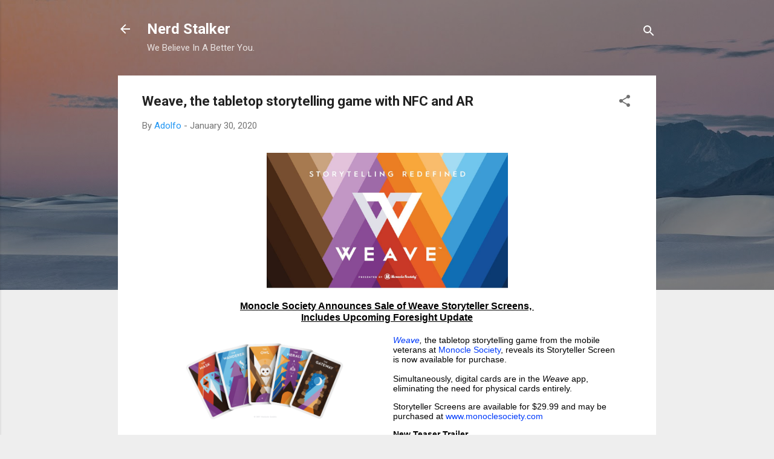

--- FILE ---
content_type: text/html; charset=UTF-8
request_url: http://www.nerdstalker.com/2020/01/weave-tabletop-storytelling-game-with.html
body_size: 60649
content:
<!DOCTYPE html>
<html dir='ltr' lang='en'>
<head>
<meta content='width=device-width, initial-scale=1' name='viewport'/>
<title>Weave, the tabletop storytelling game with NFC and AR</title>
<meta content='text/html; charset=UTF-8' http-equiv='Content-Type'/>
<!-- Chrome, Firefox OS and Opera -->
<meta content='#eeeeee' name='theme-color'/>
<!-- Windows Phone -->
<meta content='#eeeeee' name='msapplication-navbutton-color'/>
<meta content='blogger' name='generator'/>
<link href='http://www.nerdstalker.com/favicon.ico' rel='icon' type='image/x-icon'/>
<link href='http://www.nerdstalker.com/2020/01/weave-tabletop-storytelling-game-with.html' rel='canonical'/>
<link rel="alternate" type="application/atom+xml" title="Nerd Stalker - Atom" href="http://www.nerdstalker.com/feeds/posts/default" />
<link rel="alternate" type="application/rss+xml" title="Nerd Stalker - RSS" href="http://www.nerdstalker.com/feeds/posts/default?alt=rss" />
<link rel="service.post" type="application/atom+xml" title="Nerd Stalker - Atom" href="https://www.blogger.com/feeds/13446965/posts/default" />

<link rel="alternate" type="application/atom+xml" title="Nerd Stalker - Atom" href="http://www.nerdstalker.com/feeds/6866784675910710498/comments/default" />
<!--Can't find substitution for tag [blog.ieCssRetrofitLinks]-->
<link href='https://blogger.googleusercontent.com/img/proxy/[base64]s0-d-e1-ft' rel='image_src'/>
<meta content='http://www.nerdstalker.com/2020/01/weave-tabletop-storytelling-game-with.html' property='og:url'/>
<meta content='Weave, the tabletop storytelling game with NFC and AR' property='og:title'/>
<meta content='We write about Tech, Startups, Design and You. Based in San Francisco and blog about items worldwide.' property='og:description'/>
<meta content='https://blogger.googleusercontent.com/img/proxy/[base64]w1200-h630-p-k-no-nu' property='og:image'/>
<style type='text/css'>@font-face{font-family:'Roboto';font-style:italic;font-weight:300;font-stretch:100%;font-display:swap;src:url(//fonts.gstatic.com/s/roboto/v50/KFOKCnqEu92Fr1Mu53ZEC9_Vu3r1gIhOszmOClHrs6ljXfMMLt_QuAX-k3Yi128m0kN2.woff2)format('woff2');unicode-range:U+0460-052F,U+1C80-1C8A,U+20B4,U+2DE0-2DFF,U+A640-A69F,U+FE2E-FE2F;}@font-face{font-family:'Roboto';font-style:italic;font-weight:300;font-stretch:100%;font-display:swap;src:url(//fonts.gstatic.com/s/roboto/v50/KFOKCnqEu92Fr1Mu53ZEC9_Vu3r1gIhOszmOClHrs6ljXfMMLt_QuAz-k3Yi128m0kN2.woff2)format('woff2');unicode-range:U+0301,U+0400-045F,U+0490-0491,U+04B0-04B1,U+2116;}@font-face{font-family:'Roboto';font-style:italic;font-weight:300;font-stretch:100%;font-display:swap;src:url(//fonts.gstatic.com/s/roboto/v50/KFOKCnqEu92Fr1Mu53ZEC9_Vu3r1gIhOszmOClHrs6ljXfMMLt_QuAT-k3Yi128m0kN2.woff2)format('woff2');unicode-range:U+1F00-1FFF;}@font-face{font-family:'Roboto';font-style:italic;font-weight:300;font-stretch:100%;font-display:swap;src:url(//fonts.gstatic.com/s/roboto/v50/KFOKCnqEu92Fr1Mu53ZEC9_Vu3r1gIhOszmOClHrs6ljXfMMLt_QuAv-k3Yi128m0kN2.woff2)format('woff2');unicode-range:U+0370-0377,U+037A-037F,U+0384-038A,U+038C,U+038E-03A1,U+03A3-03FF;}@font-face{font-family:'Roboto';font-style:italic;font-weight:300;font-stretch:100%;font-display:swap;src:url(//fonts.gstatic.com/s/roboto/v50/KFOKCnqEu92Fr1Mu53ZEC9_Vu3r1gIhOszmOClHrs6ljXfMMLt_QuHT-k3Yi128m0kN2.woff2)format('woff2');unicode-range:U+0302-0303,U+0305,U+0307-0308,U+0310,U+0312,U+0315,U+031A,U+0326-0327,U+032C,U+032F-0330,U+0332-0333,U+0338,U+033A,U+0346,U+034D,U+0391-03A1,U+03A3-03A9,U+03B1-03C9,U+03D1,U+03D5-03D6,U+03F0-03F1,U+03F4-03F5,U+2016-2017,U+2034-2038,U+203C,U+2040,U+2043,U+2047,U+2050,U+2057,U+205F,U+2070-2071,U+2074-208E,U+2090-209C,U+20D0-20DC,U+20E1,U+20E5-20EF,U+2100-2112,U+2114-2115,U+2117-2121,U+2123-214F,U+2190,U+2192,U+2194-21AE,U+21B0-21E5,U+21F1-21F2,U+21F4-2211,U+2213-2214,U+2216-22FF,U+2308-230B,U+2310,U+2319,U+231C-2321,U+2336-237A,U+237C,U+2395,U+239B-23B7,U+23D0,U+23DC-23E1,U+2474-2475,U+25AF,U+25B3,U+25B7,U+25BD,U+25C1,U+25CA,U+25CC,U+25FB,U+266D-266F,U+27C0-27FF,U+2900-2AFF,U+2B0E-2B11,U+2B30-2B4C,U+2BFE,U+3030,U+FF5B,U+FF5D,U+1D400-1D7FF,U+1EE00-1EEFF;}@font-face{font-family:'Roboto';font-style:italic;font-weight:300;font-stretch:100%;font-display:swap;src:url(//fonts.gstatic.com/s/roboto/v50/KFOKCnqEu92Fr1Mu53ZEC9_Vu3r1gIhOszmOClHrs6ljXfMMLt_QuGb-k3Yi128m0kN2.woff2)format('woff2');unicode-range:U+0001-000C,U+000E-001F,U+007F-009F,U+20DD-20E0,U+20E2-20E4,U+2150-218F,U+2190,U+2192,U+2194-2199,U+21AF,U+21E6-21F0,U+21F3,U+2218-2219,U+2299,U+22C4-22C6,U+2300-243F,U+2440-244A,U+2460-24FF,U+25A0-27BF,U+2800-28FF,U+2921-2922,U+2981,U+29BF,U+29EB,U+2B00-2BFF,U+4DC0-4DFF,U+FFF9-FFFB,U+10140-1018E,U+10190-1019C,U+101A0,U+101D0-101FD,U+102E0-102FB,U+10E60-10E7E,U+1D2C0-1D2D3,U+1D2E0-1D37F,U+1F000-1F0FF,U+1F100-1F1AD,U+1F1E6-1F1FF,U+1F30D-1F30F,U+1F315,U+1F31C,U+1F31E,U+1F320-1F32C,U+1F336,U+1F378,U+1F37D,U+1F382,U+1F393-1F39F,U+1F3A7-1F3A8,U+1F3AC-1F3AF,U+1F3C2,U+1F3C4-1F3C6,U+1F3CA-1F3CE,U+1F3D4-1F3E0,U+1F3ED,U+1F3F1-1F3F3,U+1F3F5-1F3F7,U+1F408,U+1F415,U+1F41F,U+1F426,U+1F43F,U+1F441-1F442,U+1F444,U+1F446-1F449,U+1F44C-1F44E,U+1F453,U+1F46A,U+1F47D,U+1F4A3,U+1F4B0,U+1F4B3,U+1F4B9,U+1F4BB,U+1F4BF,U+1F4C8-1F4CB,U+1F4D6,U+1F4DA,U+1F4DF,U+1F4E3-1F4E6,U+1F4EA-1F4ED,U+1F4F7,U+1F4F9-1F4FB,U+1F4FD-1F4FE,U+1F503,U+1F507-1F50B,U+1F50D,U+1F512-1F513,U+1F53E-1F54A,U+1F54F-1F5FA,U+1F610,U+1F650-1F67F,U+1F687,U+1F68D,U+1F691,U+1F694,U+1F698,U+1F6AD,U+1F6B2,U+1F6B9-1F6BA,U+1F6BC,U+1F6C6-1F6CF,U+1F6D3-1F6D7,U+1F6E0-1F6EA,U+1F6F0-1F6F3,U+1F6F7-1F6FC,U+1F700-1F7FF,U+1F800-1F80B,U+1F810-1F847,U+1F850-1F859,U+1F860-1F887,U+1F890-1F8AD,U+1F8B0-1F8BB,U+1F8C0-1F8C1,U+1F900-1F90B,U+1F93B,U+1F946,U+1F984,U+1F996,U+1F9E9,U+1FA00-1FA6F,U+1FA70-1FA7C,U+1FA80-1FA89,U+1FA8F-1FAC6,U+1FACE-1FADC,U+1FADF-1FAE9,U+1FAF0-1FAF8,U+1FB00-1FBFF;}@font-face{font-family:'Roboto';font-style:italic;font-weight:300;font-stretch:100%;font-display:swap;src:url(//fonts.gstatic.com/s/roboto/v50/KFOKCnqEu92Fr1Mu53ZEC9_Vu3r1gIhOszmOClHrs6ljXfMMLt_QuAf-k3Yi128m0kN2.woff2)format('woff2');unicode-range:U+0102-0103,U+0110-0111,U+0128-0129,U+0168-0169,U+01A0-01A1,U+01AF-01B0,U+0300-0301,U+0303-0304,U+0308-0309,U+0323,U+0329,U+1EA0-1EF9,U+20AB;}@font-face{font-family:'Roboto';font-style:italic;font-weight:300;font-stretch:100%;font-display:swap;src:url(//fonts.gstatic.com/s/roboto/v50/KFOKCnqEu92Fr1Mu53ZEC9_Vu3r1gIhOszmOClHrs6ljXfMMLt_QuAb-k3Yi128m0kN2.woff2)format('woff2');unicode-range:U+0100-02BA,U+02BD-02C5,U+02C7-02CC,U+02CE-02D7,U+02DD-02FF,U+0304,U+0308,U+0329,U+1D00-1DBF,U+1E00-1E9F,U+1EF2-1EFF,U+2020,U+20A0-20AB,U+20AD-20C0,U+2113,U+2C60-2C7F,U+A720-A7FF;}@font-face{font-family:'Roboto';font-style:italic;font-weight:300;font-stretch:100%;font-display:swap;src:url(//fonts.gstatic.com/s/roboto/v50/KFOKCnqEu92Fr1Mu53ZEC9_Vu3r1gIhOszmOClHrs6ljXfMMLt_QuAj-k3Yi128m0g.woff2)format('woff2');unicode-range:U+0000-00FF,U+0131,U+0152-0153,U+02BB-02BC,U+02C6,U+02DA,U+02DC,U+0304,U+0308,U+0329,U+2000-206F,U+20AC,U+2122,U+2191,U+2193,U+2212,U+2215,U+FEFF,U+FFFD;}@font-face{font-family:'Roboto';font-style:normal;font-weight:400;font-stretch:100%;font-display:swap;src:url(//fonts.gstatic.com/s/roboto/v50/KFO7CnqEu92Fr1ME7kSn66aGLdTylUAMa3GUBHMdazTgWw.woff2)format('woff2');unicode-range:U+0460-052F,U+1C80-1C8A,U+20B4,U+2DE0-2DFF,U+A640-A69F,U+FE2E-FE2F;}@font-face{font-family:'Roboto';font-style:normal;font-weight:400;font-stretch:100%;font-display:swap;src:url(//fonts.gstatic.com/s/roboto/v50/KFO7CnqEu92Fr1ME7kSn66aGLdTylUAMa3iUBHMdazTgWw.woff2)format('woff2');unicode-range:U+0301,U+0400-045F,U+0490-0491,U+04B0-04B1,U+2116;}@font-face{font-family:'Roboto';font-style:normal;font-weight:400;font-stretch:100%;font-display:swap;src:url(//fonts.gstatic.com/s/roboto/v50/KFO7CnqEu92Fr1ME7kSn66aGLdTylUAMa3CUBHMdazTgWw.woff2)format('woff2');unicode-range:U+1F00-1FFF;}@font-face{font-family:'Roboto';font-style:normal;font-weight:400;font-stretch:100%;font-display:swap;src:url(//fonts.gstatic.com/s/roboto/v50/KFO7CnqEu92Fr1ME7kSn66aGLdTylUAMa3-UBHMdazTgWw.woff2)format('woff2');unicode-range:U+0370-0377,U+037A-037F,U+0384-038A,U+038C,U+038E-03A1,U+03A3-03FF;}@font-face{font-family:'Roboto';font-style:normal;font-weight:400;font-stretch:100%;font-display:swap;src:url(//fonts.gstatic.com/s/roboto/v50/KFO7CnqEu92Fr1ME7kSn66aGLdTylUAMawCUBHMdazTgWw.woff2)format('woff2');unicode-range:U+0302-0303,U+0305,U+0307-0308,U+0310,U+0312,U+0315,U+031A,U+0326-0327,U+032C,U+032F-0330,U+0332-0333,U+0338,U+033A,U+0346,U+034D,U+0391-03A1,U+03A3-03A9,U+03B1-03C9,U+03D1,U+03D5-03D6,U+03F0-03F1,U+03F4-03F5,U+2016-2017,U+2034-2038,U+203C,U+2040,U+2043,U+2047,U+2050,U+2057,U+205F,U+2070-2071,U+2074-208E,U+2090-209C,U+20D0-20DC,U+20E1,U+20E5-20EF,U+2100-2112,U+2114-2115,U+2117-2121,U+2123-214F,U+2190,U+2192,U+2194-21AE,U+21B0-21E5,U+21F1-21F2,U+21F4-2211,U+2213-2214,U+2216-22FF,U+2308-230B,U+2310,U+2319,U+231C-2321,U+2336-237A,U+237C,U+2395,U+239B-23B7,U+23D0,U+23DC-23E1,U+2474-2475,U+25AF,U+25B3,U+25B7,U+25BD,U+25C1,U+25CA,U+25CC,U+25FB,U+266D-266F,U+27C0-27FF,U+2900-2AFF,U+2B0E-2B11,U+2B30-2B4C,U+2BFE,U+3030,U+FF5B,U+FF5D,U+1D400-1D7FF,U+1EE00-1EEFF;}@font-face{font-family:'Roboto';font-style:normal;font-weight:400;font-stretch:100%;font-display:swap;src:url(//fonts.gstatic.com/s/roboto/v50/KFO7CnqEu92Fr1ME7kSn66aGLdTylUAMaxKUBHMdazTgWw.woff2)format('woff2');unicode-range:U+0001-000C,U+000E-001F,U+007F-009F,U+20DD-20E0,U+20E2-20E4,U+2150-218F,U+2190,U+2192,U+2194-2199,U+21AF,U+21E6-21F0,U+21F3,U+2218-2219,U+2299,U+22C4-22C6,U+2300-243F,U+2440-244A,U+2460-24FF,U+25A0-27BF,U+2800-28FF,U+2921-2922,U+2981,U+29BF,U+29EB,U+2B00-2BFF,U+4DC0-4DFF,U+FFF9-FFFB,U+10140-1018E,U+10190-1019C,U+101A0,U+101D0-101FD,U+102E0-102FB,U+10E60-10E7E,U+1D2C0-1D2D3,U+1D2E0-1D37F,U+1F000-1F0FF,U+1F100-1F1AD,U+1F1E6-1F1FF,U+1F30D-1F30F,U+1F315,U+1F31C,U+1F31E,U+1F320-1F32C,U+1F336,U+1F378,U+1F37D,U+1F382,U+1F393-1F39F,U+1F3A7-1F3A8,U+1F3AC-1F3AF,U+1F3C2,U+1F3C4-1F3C6,U+1F3CA-1F3CE,U+1F3D4-1F3E0,U+1F3ED,U+1F3F1-1F3F3,U+1F3F5-1F3F7,U+1F408,U+1F415,U+1F41F,U+1F426,U+1F43F,U+1F441-1F442,U+1F444,U+1F446-1F449,U+1F44C-1F44E,U+1F453,U+1F46A,U+1F47D,U+1F4A3,U+1F4B0,U+1F4B3,U+1F4B9,U+1F4BB,U+1F4BF,U+1F4C8-1F4CB,U+1F4D6,U+1F4DA,U+1F4DF,U+1F4E3-1F4E6,U+1F4EA-1F4ED,U+1F4F7,U+1F4F9-1F4FB,U+1F4FD-1F4FE,U+1F503,U+1F507-1F50B,U+1F50D,U+1F512-1F513,U+1F53E-1F54A,U+1F54F-1F5FA,U+1F610,U+1F650-1F67F,U+1F687,U+1F68D,U+1F691,U+1F694,U+1F698,U+1F6AD,U+1F6B2,U+1F6B9-1F6BA,U+1F6BC,U+1F6C6-1F6CF,U+1F6D3-1F6D7,U+1F6E0-1F6EA,U+1F6F0-1F6F3,U+1F6F7-1F6FC,U+1F700-1F7FF,U+1F800-1F80B,U+1F810-1F847,U+1F850-1F859,U+1F860-1F887,U+1F890-1F8AD,U+1F8B0-1F8BB,U+1F8C0-1F8C1,U+1F900-1F90B,U+1F93B,U+1F946,U+1F984,U+1F996,U+1F9E9,U+1FA00-1FA6F,U+1FA70-1FA7C,U+1FA80-1FA89,U+1FA8F-1FAC6,U+1FACE-1FADC,U+1FADF-1FAE9,U+1FAF0-1FAF8,U+1FB00-1FBFF;}@font-face{font-family:'Roboto';font-style:normal;font-weight:400;font-stretch:100%;font-display:swap;src:url(//fonts.gstatic.com/s/roboto/v50/KFO7CnqEu92Fr1ME7kSn66aGLdTylUAMa3OUBHMdazTgWw.woff2)format('woff2');unicode-range:U+0102-0103,U+0110-0111,U+0128-0129,U+0168-0169,U+01A0-01A1,U+01AF-01B0,U+0300-0301,U+0303-0304,U+0308-0309,U+0323,U+0329,U+1EA0-1EF9,U+20AB;}@font-face{font-family:'Roboto';font-style:normal;font-weight:400;font-stretch:100%;font-display:swap;src:url(//fonts.gstatic.com/s/roboto/v50/KFO7CnqEu92Fr1ME7kSn66aGLdTylUAMa3KUBHMdazTgWw.woff2)format('woff2');unicode-range:U+0100-02BA,U+02BD-02C5,U+02C7-02CC,U+02CE-02D7,U+02DD-02FF,U+0304,U+0308,U+0329,U+1D00-1DBF,U+1E00-1E9F,U+1EF2-1EFF,U+2020,U+20A0-20AB,U+20AD-20C0,U+2113,U+2C60-2C7F,U+A720-A7FF;}@font-face{font-family:'Roboto';font-style:normal;font-weight:400;font-stretch:100%;font-display:swap;src:url(//fonts.gstatic.com/s/roboto/v50/KFO7CnqEu92Fr1ME7kSn66aGLdTylUAMa3yUBHMdazQ.woff2)format('woff2');unicode-range:U+0000-00FF,U+0131,U+0152-0153,U+02BB-02BC,U+02C6,U+02DA,U+02DC,U+0304,U+0308,U+0329,U+2000-206F,U+20AC,U+2122,U+2191,U+2193,U+2212,U+2215,U+FEFF,U+FFFD;}@font-face{font-family:'Roboto';font-style:normal;font-weight:700;font-stretch:100%;font-display:swap;src:url(//fonts.gstatic.com/s/roboto/v50/KFO7CnqEu92Fr1ME7kSn66aGLdTylUAMa3GUBHMdazTgWw.woff2)format('woff2');unicode-range:U+0460-052F,U+1C80-1C8A,U+20B4,U+2DE0-2DFF,U+A640-A69F,U+FE2E-FE2F;}@font-face{font-family:'Roboto';font-style:normal;font-weight:700;font-stretch:100%;font-display:swap;src:url(//fonts.gstatic.com/s/roboto/v50/KFO7CnqEu92Fr1ME7kSn66aGLdTylUAMa3iUBHMdazTgWw.woff2)format('woff2');unicode-range:U+0301,U+0400-045F,U+0490-0491,U+04B0-04B1,U+2116;}@font-face{font-family:'Roboto';font-style:normal;font-weight:700;font-stretch:100%;font-display:swap;src:url(//fonts.gstatic.com/s/roboto/v50/KFO7CnqEu92Fr1ME7kSn66aGLdTylUAMa3CUBHMdazTgWw.woff2)format('woff2');unicode-range:U+1F00-1FFF;}@font-face{font-family:'Roboto';font-style:normal;font-weight:700;font-stretch:100%;font-display:swap;src:url(//fonts.gstatic.com/s/roboto/v50/KFO7CnqEu92Fr1ME7kSn66aGLdTylUAMa3-UBHMdazTgWw.woff2)format('woff2');unicode-range:U+0370-0377,U+037A-037F,U+0384-038A,U+038C,U+038E-03A1,U+03A3-03FF;}@font-face{font-family:'Roboto';font-style:normal;font-weight:700;font-stretch:100%;font-display:swap;src:url(//fonts.gstatic.com/s/roboto/v50/KFO7CnqEu92Fr1ME7kSn66aGLdTylUAMawCUBHMdazTgWw.woff2)format('woff2');unicode-range:U+0302-0303,U+0305,U+0307-0308,U+0310,U+0312,U+0315,U+031A,U+0326-0327,U+032C,U+032F-0330,U+0332-0333,U+0338,U+033A,U+0346,U+034D,U+0391-03A1,U+03A3-03A9,U+03B1-03C9,U+03D1,U+03D5-03D6,U+03F0-03F1,U+03F4-03F5,U+2016-2017,U+2034-2038,U+203C,U+2040,U+2043,U+2047,U+2050,U+2057,U+205F,U+2070-2071,U+2074-208E,U+2090-209C,U+20D0-20DC,U+20E1,U+20E5-20EF,U+2100-2112,U+2114-2115,U+2117-2121,U+2123-214F,U+2190,U+2192,U+2194-21AE,U+21B0-21E5,U+21F1-21F2,U+21F4-2211,U+2213-2214,U+2216-22FF,U+2308-230B,U+2310,U+2319,U+231C-2321,U+2336-237A,U+237C,U+2395,U+239B-23B7,U+23D0,U+23DC-23E1,U+2474-2475,U+25AF,U+25B3,U+25B7,U+25BD,U+25C1,U+25CA,U+25CC,U+25FB,U+266D-266F,U+27C0-27FF,U+2900-2AFF,U+2B0E-2B11,U+2B30-2B4C,U+2BFE,U+3030,U+FF5B,U+FF5D,U+1D400-1D7FF,U+1EE00-1EEFF;}@font-face{font-family:'Roboto';font-style:normal;font-weight:700;font-stretch:100%;font-display:swap;src:url(//fonts.gstatic.com/s/roboto/v50/KFO7CnqEu92Fr1ME7kSn66aGLdTylUAMaxKUBHMdazTgWw.woff2)format('woff2');unicode-range:U+0001-000C,U+000E-001F,U+007F-009F,U+20DD-20E0,U+20E2-20E4,U+2150-218F,U+2190,U+2192,U+2194-2199,U+21AF,U+21E6-21F0,U+21F3,U+2218-2219,U+2299,U+22C4-22C6,U+2300-243F,U+2440-244A,U+2460-24FF,U+25A0-27BF,U+2800-28FF,U+2921-2922,U+2981,U+29BF,U+29EB,U+2B00-2BFF,U+4DC0-4DFF,U+FFF9-FFFB,U+10140-1018E,U+10190-1019C,U+101A0,U+101D0-101FD,U+102E0-102FB,U+10E60-10E7E,U+1D2C0-1D2D3,U+1D2E0-1D37F,U+1F000-1F0FF,U+1F100-1F1AD,U+1F1E6-1F1FF,U+1F30D-1F30F,U+1F315,U+1F31C,U+1F31E,U+1F320-1F32C,U+1F336,U+1F378,U+1F37D,U+1F382,U+1F393-1F39F,U+1F3A7-1F3A8,U+1F3AC-1F3AF,U+1F3C2,U+1F3C4-1F3C6,U+1F3CA-1F3CE,U+1F3D4-1F3E0,U+1F3ED,U+1F3F1-1F3F3,U+1F3F5-1F3F7,U+1F408,U+1F415,U+1F41F,U+1F426,U+1F43F,U+1F441-1F442,U+1F444,U+1F446-1F449,U+1F44C-1F44E,U+1F453,U+1F46A,U+1F47D,U+1F4A3,U+1F4B0,U+1F4B3,U+1F4B9,U+1F4BB,U+1F4BF,U+1F4C8-1F4CB,U+1F4D6,U+1F4DA,U+1F4DF,U+1F4E3-1F4E6,U+1F4EA-1F4ED,U+1F4F7,U+1F4F9-1F4FB,U+1F4FD-1F4FE,U+1F503,U+1F507-1F50B,U+1F50D,U+1F512-1F513,U+1F53E-1F54A,U+1F54F-1F5FA,U+1F610,U+1F650-1F67F,U+1F687,U+1F68D,U+1F691,U+1F694,U+1F698,U+1F6AD,U+1F6B2,U+1F6B9-1F6BA,U+1F6BC,U+1F6C6-1F6CF,U+1F6D3-1F6D7,U+1F6E0-1F6EA,U+1F6F0-1F6F3,U+1F6F7-1F6FC,U+1F700-1F7FF,U+1F800-1F80B,U+1F810-1F847,U+1F850-1F859,U+1F860-1F887,U+1F890-1F8AD,U+1F8B0-1F8BB,U+1F8C0-1F8C1,U+1F900-1F90B,U+1F93B,U+1F946,U+1F984,U+1F996,U+1F9E9,U+1FA00-1FA6F,U+1FA70-1FA7C,U+1FA80-1FA89,U+1FA8F-1FAC6,U+1FACE-1FADC,U+1FADF-1FAE9,U+1FAF0-1FAF8,U+1FB00-1FBFF;}@font-face{font-family:'Roboto';font-style:normal;font-weight:700;font-stretch:100%;font-display:swap;src:url(//fonts.gstatic.com/s/roboto/v50/KFO7CnqEu92Fr1ME7kSn66aGLdTylUAMa3OUBHMdazTgWw.woff2)format('woff2');unicode-range:U+0102-0103,U+0110-0111,U+0128-0129,U+0168-0169,U+01A0-01A1,U+01AF-01B0,U+0300-0301,U+0303-0304,U+0308-0309,U+0323,U+0329,U+1EA0-1EF9,U+20AB;}@font-face{font-family:'Roboto';font-style:normal;font-weight:700;font-stretch:100%;font-display:swap;src:url(//fonts.gstatic.com/s/roboto/v50/KFO7CnqEu92Fr1ME7kSn66aGLdTylUAMa3KUBHMdazTgWw.woff2)format('woff2');unicode-range:U+0100-02BA,U+02BD-02C5,U+02C7-02CC,U+02CE-02D7,U+02DD-02FF,U+0304,U+0308,U+0329,U+1D00-1DBF,U+1E00-1E9F,U+1EF2-1EFF,U+2020,U+20A0-20AB,U+20AD-20C0,U+2113,U+2C60-2C7F,U+A720-A7FF;}@font-face{font-family:'Roboto';font-style:normal;font-weight:700;font-stretch:100%;font-display:swap;src:url(//fonts.gstatic.com/s/roboto/v50/KFO7CnqEu92Fr1ME7kSn66aGLdTylUAMa3yUBHMdazQ.woff2)format('woff2');unicode-range:U+0000-00FF,U+0131,U+0152-0153,U+02BB-02BC,U+02C6,U+02DA,U+02DC,U+0304,U+0308,U+0329,U+2000-206F,U+20AC,U+2122,U+2191,U+2193,U+2212,U+2215,U+FEFF,U+FFFD;}</style>
<style id='page-skin-1' type='text/css'><!--
/*! normalize.css v3.0.1 | MIT License | git.io/normalize */html{font-family:sans-serif;-ms-text-size-adjust:100%;-webkit-text-size-adjust:100%}body{margin:0}article,aside,details,figcaption,figure,footer,header,hgroup,main,nav,section,summary{display:block}audio,canvas,progress,video{display:inline-block;vertical-align:baseline}audio:not([controls]){display:none;height:0}[hidden],template{display:none}a{background:transparent}a:active,a:hover{outline:0}abbr[title]{border-bottom:1px dotted}b,strong{font-weight:bold}dfn{font-style:italic}h1{font-size:2em;margin:.67em 0}mark{background:#ff0;color:#000}small{font-size:80%}sub,sup{font-size:75%;line-height:0;position:relative;vertical-align:baseline}sup{top:-0.5em}sub{bottom:-0.25em}img{border:0}svg:not(:root){overflow:hidden}figure{margin:1em 40px}hr{-moz-box-sizing:content-box;box-sizing:content-box;height:0}pre{overflow:auto}code,kbd,pre,samp{font-family:monospace,monospace;font-size:1em}button,input,optgroup,select,textarea{color:inherit;font:inherit;margin:0}button{overflow:visible}button,select{text-transform:none}button,html input[type="button"],input[type="reset"],input[type="submit"]{-webkit-appearance:button;cursor:pointer}button[disabled],html input[disabled]{cursor:default}button::-moz-focus-inner,input::-moz-focus-inner{border:0;padding:0}input{line-height:normal}input[type="checkbox"],input[type="radio"]{box-sizing:border-box;padding:0}input[type="number"]::-webkit-inner-spin-button,input[type="number"]::-webkit-outer-spin-button{height:auto}input[type="search"]{-webkit-appearance:textfield;-moz-box-sizing:content-box;-webkit-box-sizing:content-box;box-sizing:content-box}input[type="search"]::-webkit-search-cancel-button,input[type="search"]::-webkit-search-decoration{-webkit-appearance:none}fieldset{border:1px solid #c0c0c0;margin:0 2px;padding:.35em .625em .75em}legend{border:0;padding:0}textarea{overflow:auto}optgroup{font-weight:bold}table{border-collapse:collapse;border-spacing:0}td,th{padding:0}
/*!************************************************
* Blogger Template Style
* Name: Contempo
**************************************************/
body{
overflow-wrap:break-word;
word-break:break-word;
word-wrap:break-word
}
.hidden{
display:none
}
.invisible{
visibility:hidden
}
.container::after,.float-container::after{
clear:both;
content:"";
display:table
}
.clearboth{
clear:both
}
#comments .comment .comment-actions,.subscribe-popup .FollowByEmail .follow-by-email-submit,.widget.Profile .profile-link,.widget.Profile .profile-link.visit-profile{
background:0 0;
border:0;
box-shadow:none;
color:#2196f3;
cursor:pointer;
font-size:14px;
font-weight:700;
outline:0;
text-decoration:none;
text-transform:uppercase;
width:auto
}
.dim-overlay{
background-color:rgba(0,0,0,.54);
height:100vh;
left:0;
position:fixed;
top:0;
width:100%
}
#sharing-dim-overlay{
background-color:transparent
}
input::-ms-clear{
display:none
}
.blogger-logo,.svg-icon-24.blogger-logo{
fill:#ff9800;
opacity:1
}
.loading-spinner-large{
-webkit-animation:mspin-rotate 1.568s infinite linear;
animation:mspin-rotate 1.568s infinite linear;
height:48px;
overflow:hidden;
position:absolute;
width:48px;
z-index:200
}
.loading-spinner-large>div{
-webkit-animation:mspin-revrot 5332ms infinite steps(4);
animation:mspin-revrot 5332ms infinite steps(4)
}
.loading-spinner-large>div>div{
-webkit-animation:mspin-singlecolor-large-film 1333ms infinite steps(81);
animation:mspin-singlecolor-large-film 1333ms infinite steps(81);
background-size:100%;
height:48px;
width:3888px
}
.mspin-black-large>div>div,.mspin-grey_54-large>div>div{
background-image:url(https://www.blogblog.com/indie/mspin_black_large.svg)
}
.mspin-white-large>div>div{
background-image:url(https://www.blogblog.com/indie/mspin_white_large.svg)
}
.mspin-grey_54-large{
opacity:.54
}
@-webkit-keyframes mspin-singlecolor-large-film{
from{
-webkit-transform:translateX(0);
transform:translateX(0)
}
to{
-webkit-transform:translateX(-3888px);
transform:translateX(-3888px)
}
}
@keyframes mspin-singlecolor-large-film{
from{
-webkit-transform:translateX(0);
transform:translateX(0)
}
to{
-webkit-transform:translateX(-3888px);
transform:translateX(-3888px)
}
}
@-webkit-keyframes mspin-rotate{
from{
-webkit-transform:rotate(0);
transform:rotate(0)
}
to{
-webkit-transform:rotate(360deg);
transform:rotate(360deg)
}
}
@keyframes mspin-rotate{
from{
-webkit-transform:rotate(0);
transform:rotate(0)
}
to{
-webkit-transform:rotate(360deg);
transform:rotate(360deg)
}
}
@-webkit-keyframes mspin-revrot{
from{
-webkit-transform:rotate(0);
transform:rotate(0)
}
to{
-webkit-transform:rotate(-360deg);
transform:rotate(-360deg)
}
}
@keyframes mspin-revrot{
from{
-webkit-transform:rotate(0);
transform:rotate(0)
}
to{
-webkit-transform:rotate(-360deg);
transform:rotate(-360deg)
}
}
.skip-navigation{
background-color:#fff;
box-sizing:border-box;
color:#000;
display:block;
height:0;
left:0;
line-height:50px;
overflow:hidden;
padding-top:0;
position:fixed;
text-align:center;
top:0;
-webkit-transition:box-shadow .3s,height .3s,padding-top .3s;
transition:box-shadow .3s,height .3s,padding-top .3s;
width:100%;
z-index:900
}
.skip-navigation:focus{
box-shadow:0 4px 5px 0 rgba(0,0,0,.14),0 1px 10px 0 rgba(0,0,0,.12),0 2px 4px -1px rgba(0,0,0,.2);
height:50px
}
#main{
outline:0
}
.main-heading{
position:absolute;
clip:rect(1px,1px,1px,1px);
padding:0;
border:0;
height:1px;
width:1px;
overflow:hidden
}
.Attribution{
margin-top:1em;
text-align:center
}
.Attribution .blogger img,.Attribution .blogger svg{
vertical-align:bottom
}
.Attribution .blogger img{
margin-right:.5em
}
.Attribution div{
line-height:24px;
margin-top:.5em
}
.Attribution .copyright,.Attribution .image-attribution{
font-size:.7em;
margin-top:1.5em
}
.BLOG_mobile_video_class{
display:none
}
.bg-photo{
background-attachment:scroll!important
}
body .CSS_LIGHTBOX{
z-index:900
}
.extendable .show-less,.extendable .show-more{
border-color:#2196f3;
color:#2196f3;
margin-top:8px
}
.extendable .show-less.hidden,.extendable .show-more.hidden{
display:none
}
.inline-ad{
display:none;
max-width:100%;
overflow:hidden
}
.adsbygoogle{
display:block
}
#cookieChoiceInfo{
bottom:0;
top:auto
}
iframe.b-hbp-video{
border:0
}
.post-body img{
max-width:100%
}
.post-body iframe{
max-width:100%
}
.post-body a[imageanchor="1"]{
display:inline-block
}
.byline{
margin-right:1em
}
.byline:last-child{
margin-right:0
}
.link-copied-dialog{
max-width:520px;
outline:0
}
.link-copied-dialog .modal-dialog-buttons{
margin-top:8px
}
.link-copied-dialog .goog-buttonset-default{
background:0 0;
border:0
}
.link-copied-dialog .goog-buttonset-default:focus{
outline:0
}
.paging-control-container{
margin-bottom:16px
}
.paging-control-container .paging-control{
display:inline-block
}
.paging-control-container .comment-range-text::after,.paging-control-container .paging-control{
color:#2196f3
}
.paging-control-container .comment-range-text,.paging-control-container .paging-control{
margin-right:8px
}
.paging-control-container .comment-range-text::after,.paging-control-container .paging-control::after{
content:"\b7";
cursor:default;
padding-left:8px;
pointer-events:none
}
.paging-control-container .comment-range-text:last-child::after,.paging-control-container .paging-control:last-child::after{
content:none
}
.byline.reactions iframe{
height:20px
}
.b-notification{
color:#000;
background-color:#fff;
border-bottom:solid 1px #000;
box-sizing:border-box;
padding:16px 32px;
text-align:center
}
.b-notification.visible{
-webkit-transition:margin-top .3s cubic-bezier(.4,0,.2,1);
transition:margin-top .3s cubic-bezier(.4,0,.2,1)
}
.b-notification.invisible{
position:absolute
}
.b-notification-close{
position:absolute;
right:8px;
top:8px
}
.no-posts-message{
line-height:40px;
text-align:center
}
@media screen and (max-width:800px){
body.item-view .post-body a[imageanchor="1"][style*="float: left;"],body.item-view .post-body a[imageanchor="1"][style*="float: right;"]{
float:none!important;
clear:none!important
}
body.item-view .post-body a[imageanchor="1"] img{
display:block;
height:auto;
margin:0 auto
}
body.item-view .post-body>.separator:first-child>a[imageanchor="1"]:first-child{
margin-top:20px
}
.post-body a[imageanchor]{
display:block
}
body.item-view .post-body a[imageanchor="1"]{
margin-left:0!important;
margin-right:0!important
}
body.item-view .post-body a[imageanchor="1"]+a[imageanchor="1"]{
margin-top:16px
}
}
.item-control{
display:none
}
#comments{
border-top:1px dashed rgba(0,0,0,.54);
margin-top:20px;
padding:20px
}
#comments .comment-thread ol{
margin:0;
padding-left:0;
padding-left:0
}
#comments .comment .comment-replybox-single,#comments .comment-thread .comment-replies{
margin-left:60px
}
#comments .comment-thread .thread-count{
display:none
}
#comments .comment{
list-style-type:none;
padding:0 0 30px;
position:relative
}
#comments .comment .comment{
padding-bottom:8px
}
.comment .avatar-image-container{
position:absolute
}
.comment .avatar-image-container img{
border-radius:50%
}
.avatar-image-container svg,.comment .avatar-image-container .avatar-icon{
border-radius:50%;
border:solid 1px #707070;
box-sizing:border-box;
fill:#707070;
height:35px;
margin:0;
padding:7px;
width:35px
}
.comment .comment-block{
margin-top:10px;
margin-left:60px;
padding-bottom:0
}
#comments .comment-author-header-wrapper{
margin-left:40px
}
#comments .comment .thread-expanded .comment-block{
padding-bottom:20px
}
#comments .comment .comment-header .user,#comments .comment .comment-header .user a{
color:#212121;
font-style:normal;
font-weight:700
}
#comments .comment .comment-actions{
bottom:0;
margin-bottom:15px;
position:absolute
}
#comments .comment .comment-actions>*{
margin-right:8px
}
#comments .comment .comment-header .datetime{
bottom:0;
color:rgba(33,33,33,.54);
display:inline-block;
font-size:13px;
font-style:italic;
margin-left:8px
}
#comments .comment .comment-footer .comment-timestamp a,#comments .comment .comment-header .datetime a{
color:rgba(33,33,33,.54)
}
#comments .comment .comment-content,.comment .comment-body{
margin-top:12px;
word-break:break-word
}
.comment-body{
margin-bottom:12px
}
#comments.embed[data-num-comments="0"]{
border:0;
margin-top:0;
padding-top:0
}
#comments.embed[data-num-comments="0"] #comment-post-message,#comments.embed[data-num-comments="0"] div.comment-form>p,#comments.embed[data-num-comments="0"] p.comment-footer{
display:none
}
#comment-editor-src{
display:none
}
.comments .comments-content .loadmore.loaded{
max-height:0;
opacity:0;
overflow:hidden
}
.extendable .remaining-items{
height:0;
overflow:hidden;
-webkit-transition:height .3s cubic-bezier(.4,0,.2,1);
transition:height .3s cubic-bezier(.4,0,.2,1)
}
.extendable .remaining-items.expanded{
height:auto
}
.svg-icon-24,.svg-icon-24-button{
cursor:pointer;
height:24px;
width:24px;
min-width:24px
}
.touch-icon{
margin:-12px;
padding:12px
}
.touch-icon:active,.touch-icon:focus{
background-color:rgba(153,153,153,.4);
border-radius:50%
}
svg:not(:root).touch-icon{
overflow:visible
}
html[dir=rtl] .rtl-reversible-icon{
-webkit-transform:scaleX(-1);
-ms-transform:scaleX(-1);
transform:scaleX(-1)
}
.svg-icon-24-button,.touch-icon-button{
background:0 0;
border:0;
margin:0;
outline:0;
padding:0
}
.touch-icon-button .touch-icon:active,.touch-icon-button .touch-icon:focus{
background-color:transparent
}
.touch-icon-button:active .touch-icon,.touch-icon-button:focus .touch-icon{
background-color:rgba(153,153,153,.4);
border-radius:50%
}
.Profile .default-avatar-wrapper .avatar-icon{
border-radius:50%;
border:solid 1px #707070;
box-sizing:border-box;
fill:#707070;
margin:0
}
.Profile .individual .default-avatar-wrapper .avatar-icon{
padding:25px
}
.Profile .individual .avatar-icon,.Profile .individual .profile-img{
height:120px;
width:120px
}
.Profile .team .default-avatar-wrapper .avatar-icon{
padding:8px
}
.Profile .team .avatar-icon,.Profile .team .default-avatar-wrapper,.Profile .team .profile-img{
height:40px;
width:40px
}
.snippet-container{
margin:0;
position:relative;
overflow:hidden
}
.snippet-fade{
bottom:0;
box-sizing:border-box;
position:absolute;
width:96px
}
.snippet-fade{
right:0
}
.snippet-fade:after{
content:"\2026"
}
.snippet-fade:after{
float:right
}
.post-bottom{
-webkit-box-align:center;
-webkit-align-items:center;
-ms-flex-align:center;
align-items:center;
display:-webkit-box;
display:-webkit-flex;
display:-ms-flexbox;
display:flex;
-webkit-flex-wrap:wrap;
-ms-flex-wrap:wrap;
flex-wrap:wrap
}
.post-footer{
-webkit-box-flex:1;
-webkit-flex:1 1 auto;
-ms-flex:1 1 auto;
flex:1 1 auto;
-webkit-flex-wrap:wrap;
-ms-flex-wrap:wrap;
flex-wrap:wrap;
-webkit-box-ordinal-group:2;
-webkit-order:1;
-ms-flex-order:1;
order:1
}
.post-footer>*{
-webkit-box-flex:0;
-webkit-flex:0 1 auto;
-ms-flex:0 1 auto;
flex:0 1 auto
}
.post-footer .byline:last-child{
margin-right:1em
}
.jump-link{
-webkit-box-flex:0;
-webkit-flex:0 0 auto;
-ms-flex:0 0 auto;
flex:0 0 auto;
-webkit-box-ordinal-group:3;
-webkit-order:2;
-ms-flex-order:2;
order:2
}
.centered-top-container.sticky{
left:0;
position:fixed;
right:0;
top:0;
width:auto;
z-index:50;
-webkit-transition-property:opacity,-webkit-transform;
transition-property:opacity,-webkit-transform;
transition-property:transform,opacity;
transition-property:transform,opacity,-webkit-transform;
-webkit-transition-duration:.2s;
transition-duration:.2s;
-webkit-transition-timing-function:cubic-bezier(.4,0,.2,1);
transition-timing-function:cubic-bezier(.4,0,.2,1)
}
.centered-top-placeholder{
display:none
}
.collapsed-header .centered-top-placeholder{
display:block
}
.centered-top-container .Header .replaced h1,.centered-top-placeholder .Header .replaced h1{
display:none
}
.centered-top-container.sticky .Header .replaced h1{
display:block
}
.centered-top-container.sticky .Header .header-widget{
background:0 0
}
.centered-top-container.sticky .Header .header-image-wrapper{
display:none
}
.centered-top-container img,.centered-top-placeholder img{
max-width:100%
}
.collapsible{
-webkit-transition:height .3s cubic-bezier(.4,0,.2,1);
transition:height .3s cubic-bezier(.4,0,.2,1)
}
.collapsible,.collapsible>summary{
display:block;
overflow:hidden
}
.collapsible>:not(summary){
display:none
}
.collapsible[open]>:not(summary){
display:block
}
.collapsible:focus,.collapsible>summary:focus{
outline:0
}
.collapsible>summary{
cursor:pointer;
display:block;
padding:0
}
.collapsible:focus>summary,.collapsible>summary:focus{
background-color:transparent
}
.collapsible>summary::-webkit-details-marker{
display:none
}
.collapsible-title{
-webkit-box-align:center;
-webkit-align-items:center;
-ms-flex-align:center;
align-items:center;
display:-webkit-box;
display:-webkit-flex;
display:-ms-flexbox;
display:flex
}
.collapsible-title .title{
-webkit-box-flex:1;
-webkit-flex:1 1 auto;
-ms-flex:1 1 auto;
flex:1 1 auto;
-webkit-box-ordinal-group:1;
-webkit-order:0;
-ms-flex-order:0;
order:0;
overflow:hidden;
text-overflow:ellipsis;
white-space:nowrap
}
.collapsible-title .chevron-down,.collapsible[open] .collapsible-title .chevron-up{
display:block
}
.collapsible-title .chevron-up,.collapsible[open] .collapsible-title .chevron-down{
display:none
}
.flat-button{
cursor:pointer;
display:inline-block;
font-weight:700;
text-transform:uppercase;
border-radius:2px;
padding:8px;
margin:-8px
}
.flat-icon-button{
background:0 0;
border:0;
margin:0;
outline:0;
padding:0;
margin:-12px;
padding:12px;
cursor:pointer;
box-sizing:content-box;
display:inline-block;
line-height:0
}
.flat-icon-button,.flat-icon-button .splash-wrapper{
border-radius:50%
}
.flat-icon-button .splash.animate{
-webkit-animation-duration:.3s;
animation-duration:.3s
}
.overflowable-container{
max-height:46px;
overflow:hidden;
position:relative
}
.overflow-button{
cursor:pointer
}
#overflowable-dim-overlay{
background:0 0
}
.overflow-popup{
box-shadow:0 2px 2px 0 rgba(0,0,0,.14),0 3px 1px -2px rgba(0,0,0,.2),0 1px 5px 0 rgba(0,0,0,.12);
background-color:#ffffff;
left:0;
max-width:calc(100% - 32px);
position:absolute;
top:0;
visibility:hidden;
z-index:101
}
.overflow-popup ul{
list-style:none
}
.overflow-popup .tabs li,.overflow-popup li{
display:block;
height:auto
}
.overflow-popup .tabs li{
padding-left:0;
padding-right:0
}
.overflow-button.hidden,.overflow-popup .tabs li.hidden,.overflow-popup li.hidden{
display:none
}
.pill-button{
background:0 0;
border:1px solid;
border-radius:12px;
cursor:pointer;
display:inline-block;
padding:4px 16px;
text-transform:uppercase
}
.ripple{
position:relative
}
.ripple>*{
z-index:1
}
.splash-wrapper{
bottom:0;
left:0;
overflow:hidden;
pointer-events:none;
position:absolute;
right:0;
top:0;
z-index:0
}
.splash{
background:#ccc;
border-radius:100%;
display:block;
opacity:.6;
position:absolute;
-webkit-transform:scale(0);
-ms-transform:scale(0);
transform:scale(0)
}
.splash.animate{
-webkit-animation:ripple-effect .4s linear;
animation:ripple-effect .4s linear
}
@-webkit-keyframes ripple-effect{
100%{
opacity:0;
-webkit-transform:scale(2.5);
transform:scale(2.5)
}
}
@keyframes ripple-effect{
100%{
opacity:0;
-webkit-transform:scale(2.5);
transform:scale(2.5)
}
}
.search{
display:-webkit-box;
display:-webkit-flex;
display:-ms-flexbox;
display:flex;
line-height:24px;
width:24px
}
.search.focused{
width:100%
}
.search.focused .section{
width:100%
}
.search form{
z-index:101
}
.search h3{
display:none
}
.search form{
display:-webkit-box;
display:-webkit-flex;
display:-ms-flexbox;
display:flex;
-webkit-box-flex:1;
-webkit-flex:1 0 0;
-ms-flex:1 0 0px;
flex:1 0 0;
border-bottom:solid 1px transparent;
padding-bottom:8px
}
.search form>*{
display:none
}
.search.focused form>*{
display:block
}
.search .search-input label{
display:none
}
.centered-top-placeholder.cloned .search form{
z-index:30
}
.search.focused form{
border-color:#ffffff;
position:relative;
width:auto
}
.collapsed-header .centered-top-container .search.focused form{
border-bottom-color:transparent
}
.search-expand{
-webkit-box-flex:0;
-webkit-flex:0 0 auto;
-ms-flex:0 0 auto;
flex:0 0 auto
}
.search-expand-text{
display:none
}
.search-close{
display:inline;
vertical-align:middle
}
.search-input{
-webkit-box-flex:1;
-webkit-flex:1 0 1px;
-ms-flex:1 0 1px;
flex:1 0 1px
}
.search-input input{
background:0 0;
border:0;
box-sizing:border-box;
color:#ffffff;
display:inline-block;
outline:0;
width:calc(100% - 48px)
}
.search-input input.no-cursor{
color:transparent;
text-shadow:0 0 0 #ffffff
}
.collapsed-header .centered-top-container .search-action,.collapsed-header .centered-top-container .search-input input{
color:#212121
}
.collapsed-header .centered-top-container .search-input input.no-cursor{
color:transparent;
text-shadow:0 0 0 #212121
}
.collapsed-header .centered-top-container .search-input input.no-cursor:focus,.search-input input.no-cursor:focus{
outline:0
}
.search-focused>*{
visibility:hidden
}
.search-focused .search,.search-focused .search-icon{
visibility:visible
}
.search.focused .search-action{
display:block
}
.search.focused .search-action:disabled{
opacity:.3
}
.widget.Sharing .sharing-button{
display:none
}
.widget.Sharing .sharing-buttons li{
padding:0
}
.widget.Sharing .sharing-buttons li span{
display:none
}
.post-share-buttons{
position:relative
}
.centered-bottom .share-buttons .svg-icon-24,.share-buttons .svg-icon-24{
fill:#212121
}
.sharing-open.touch-icon-button:active .touch-icon,.sharing-open.touch-icon-button:focus .touch-icon{
background-color:transparent
}
.share-buttons{
background-color:#ffffff;
border-radius:2px;
box-shadow:0 2px 2px 0 rgba(0,0,0,.14),0 3px 1px -2px rgba(0,0,0,.2),0 1px 5px 0 rgba(0,0,0,.12);
color:#212121;
list-style:none;
margin:0;
padding:8px 0;
position:absolute;
top:-11px;
min-width:200px;
z-index:101
}
.share-buttons.hidden{
display:none
}
.sharing-button{
background:0 0;
border:0;
margin:0;
outline:0;
padding:0;
cursor:pointer
}
.share-buttons li{
margin:0;
height:48px
}
.share-buttons li:last-child{
margin-bottom:0
}
.share-buttons li .sharing-platform-button{
box-sizing:border-box;
cursor:pointer;
display:block;
height:100%;
margin-bottom:0;
padding:0 16px;
position:relative;
width:100%
}
.share-buttons li .sharing-platform-button:focus,.share-buttons li .sharing-platform-button:hover{
background-color:rgba(128,128,128,.1);
outline:0
}
.share-buttons li svg[class*=" sharing-"],.share-buttons li svg[class^=sharing-]{
position:absolute;
top:10px
}
.share-buttons li span.sharing-platform-button{
position:relative;
top:0
}
.share-buttons li .platform-sharing-text{
display:block;
font-size:16px;
line-height:48px;
white-space:nowrap
}
.share-buttons li .platform-sharing-text{
margin-left:56px
}
.sidebar-container{
background-color:#ffffff;
max-width:284px;
overflow-y:auto;
-webkit-transition-property:-webkit-transform;
transition-property:-webkit-transform;
transition-property:transform;
transition-property:transform,-webkit-transform;
-webkit-transition-duration:.3s;
transition-duration:.3s;
-webkit-transition-timing-function:cubic-bezier(0,0,.2,1);
transition-timing-function:cubic-bezier(0,0,.2,1);
width:284px;
z-index:101;
-webkit-overflow-scrolling:touch
}
.sidebar-container .navigation{
line-height:0;
padding:16px
}
.sidebar-container .sidebar-back{
cursor:pointer
}
.sidebar-container .widget{
background:0 0;
margin:0 16px;
padding:16px 0
}
.sidebar-container .widget .title{
color:#212121;
margin:0
}
.sidebar-container .widget ul{
list-style:none;
margin:0;
padding:0
}
.sidebar-container .widget ul ul{
margin-left:1em
}
.sidebar-container .widget li{
font-size:16px;
line-height:normal
}
.sidebar-container .widget+.widget{
border-top:1px dashed #cccccc
}
.BlogArchive li{
margin:16px 0
}
.BlogArchive li:last-child{
margin-bottom:0
}
.Label li a{
display:inline-block
}
.BlogArchive .post-count,.Label .label-count{
float:right;
margin-left:.25em
}
.BlogArchive .post-count::before,.Label .label-count::before{
content:"("
}
.BlogArchive .post-count::after,.Label .label-count::after{
content:")"
}
.widget.Translate .skiptranslate>div{
display:block!important
}
.widget.Profile .profile-link{
display:-webkit-box;
display:-webkit-flex;
display:-ms-flexbox;
display:flex
}
.widget.Profile .team-member .default-avatar-wrapper,.widget.Profile .team-member .profile-img{
-webkit-box-flex:0;
-webkit-flex:0 0 auto;
-ms-flex:0 0 auto;
flex:0 0 auto;
margin-right:1em
}
.widget.Profile .individual .profile-link{
-webkit-box-orient:vertical;
-webkit-box-direction:normal;
-webkit-flex-direction:column;
-ms-flex-direction:column;
flex-direction:column
}
.widget.Profile .team .profile-link .profile-name{
-webkit-align-self:center;
-ms-flex-item-align:center;
align-self:center;
display:block;
-webkit-box-flex:1;
-webkit-flex:1 1 auto;
-ms-flex:1 1 auto;
flex:1 1 auto
}
.dim-overlay{
background-color:rgba(0,0,0,.54);
z-index:100
}
body.sidebar-visible{
overflow-y:hidden
}
@media screen and (max-width:1439px){
.sidebar-container{
bottom:0;
position:fixed;
top:0;
left:0;
right:auto
}
.sidebar-container.sidebar-invisible{
-webkit-transition-timing-function:cubic-bezier(.4,0,.6,1);
transition-timing-function:cubic-bezier(.4,0,.6,1);
-webkit-transform:translateX(-284px);
-ms-transform:translateX(-284px);
transform:translateX(-284px)
}
}
@media screen and (min-width:1440px){
.sidebar-container{
position:absolute;
top:0;
left:0;
right:auto
}
.sidebar-container .navigation{
display:none
}
}
.dialog{
box-shadow:0 2px 2px 0 rgba(0,0,0,.14),0 3px 1px -2px rgba(0,0,0,.2),0 1px 5px 0 rgba(0,0,0,.12);
background:#ffffff;
box-sizing:border-box;
color:#757575;
padding:30px;
position:fixed;
text-align:center;
width:calc(100% - 24px);
z-index:101
}
.dialog input[type=email],.dialog input[type=text]{
background-color:transparent;
border:0;
border-bottom:solid 1px rgba(117,117,117,.12);
color:#757575;
display:block;
font-family:Roboto, sans-serif;
font-size:16px;
line-height:24px;
margin:auto;
padding-bottom:7px;
outline:0;
text-align:center;
width:100%
}
.dialog input[type=email]::-webkit-input-placeholder,.dialog input[type=text]::-webkit-input-placeholder{
color:#757575
}
.dialog input[type=email]::-moz-placeholder,.dialog input[type=text]::-moz-placeholder{
color:#757575
}
.dialog input[type=email]:-ms-input-placeholder,.dialog input[type=text]:-ms-input-placeholder{
color:#757575
}
.dialog input[type=email]::-ms-input-placeholder,.dialog input[type=text]::-ms-input-placeholder{
color:#757575
}
.dialog input[type=email]::placeholder,.dialog input[type=text]::placeholder{
color:#757575
}
.dialog input[type=email]:focus,.dialog input[type=text]:focus{
border-bottom:solid 2px #2196f3;
padding-bottom:6px
}
.dialog input.no-cursor{
color:transparent;
text-shadow:0 0 0 #757575
}
.dialog input.no-cursor:focus{
outline:0
}
.dialog input.no-cursor:focus{
outline:0
}
.dialog input[type=submit]{
font-family:Roboto, sans-serif
}
.dialog .goog-buttonset-default{
color:#2196f3
}
.subscribe-popup{
max-width:364px
}
.subscribe-popup h3{
color:#212121;
font-size:1.8em;
margin-top:0
}
.subscribe-popup .FollowByEmail h3{
display:none
}
.subscribe-popup .FollowByEmail .follow-by-email-submit{
color:#2196f3;
display:inline-block;
margin:0 auto;
margin-top:24px;
width:auto;
white-space:normal
}
.subscribe-popup .FollowByEmail .follow-by-email-submit:disabled{
cursor:default;
opacity:.3
}
@media (max-width:800px){
.blog-name div.widget.Subscribe{
margin-bottom:16px
}
body.item-view .blog-name div.widget.Subscribe{
margin:8px auto 16px auto;
width:100%
}
}
.tabs{
list-style:none
}
.tabs li{
display:inline-block
}
.tabs li a{
cursor:pointer;
display:inline-block;
font-weight:700;
text-transform:uppercase;
padding:12px 8px
}
.tabs .selected{
border-bottom:4px solid #ffffff
}
.tabs .selected a{
color:#ffffff
}
body#layout .bg-photo,body#layout .bg-photo-overlay{
display:none
}
body#layout .page_body{
padding:0;
position:relative;
top:0
}
body#layout .page{
display:inline-block;
left:inherit;
position:relative;
vertical-align:top;
width:540px
}
body#layout .centered{
max-width:954px
}
body#layout .navigation{
display:none
}
body#layout .sidebar-container{
display:inline-block;
width:40%
}
body#layout .hamburger-menu,body#layout .search{
display:none
}
.centered-top-container .svg-icon-24,body.collapsed-header .centered-top-placeholder .svg-icon-24{
fill:#ffffff
}
.sidebar-container .svg-icon-24{
fill:#707070
}
.centered-bottom .svg-icon-24,body.collapsed-header .centered-top-container .svg-icon-24{
fill:#707070
}
.centered-bottom .share-buttons .svg-icon-24,.share-buttons .svg-icon-24{
fill:#212121
}
body{
background-color:#eeeeee;
color:#757575;
font:15px Roboto, sans-serif;
margin:0;
min-height:100vh
}
img{
max-width:100%
}
h3{
color:#757575;
font-size:16px
}
a{
text-decoration:none;
color:#2196f3
}
a:visited{
color:#2196f3
}
a:hover{
color:#2196f3
}
blockquote{
color:#444444;
font:italic 300 15px Roboto, sans-serif;
font-size:x-large;
text-align:center
}
.pill-button{
font-size:12px
}
.bg-photo-container{
height:480px;
overflow:hidden;
position:absolute;
width:100%;
z-index:1
}
.bg-photo{
background:#eeeeee url(https://themes.googleusercontent.com/image?id=L1lcAxxz0CLgsDzixEprHJ2F38TyEjCyE3RSAjynQDks0lT1BDc1OxXKaTEdLc89HPvdB11X9FDw) no-repeat scroll top center /* Credit: Michael Elkan (http://www.offset.com/photos/394244) */;;
background-attachment:scroll;
background-size:cover;
-webkit-filter:blur(0px);
filter:blur(0px);
height:calc(100% + 2 * 0px);
left:0px;
position:absolute;
top:0px;
width:calc(100% + 2 * 0px)
}
.bg-photo-overlay{
background:rgba(0,0,0,.26);
background-size:cover;
height:480px;
position:absolute;
width:100%;
z-index:2
}
.hamburger-menu{
float:left;
margin-top:0
}
.sticky .hamburger-menu{
float:none;
position:absolute
}
.search{
border-bottom:solid 1px rgba(255, 255, 255, 0);
float:right;
position:relative;
-webkit-transition-property:width;
transition-property:width;
-webkit-transition-duration:.5s;
transition-duration:.5s;
-webkit-transition-timing-function:cubic-bezier(.4,0,.2,1);
transition-timing-function:cubic-bezier(.4,0,.2,1);
z-index:101
}
.search .dim-overlay{
background-color:transparent
}
.search form{
height:36px;
-webkit-transition-property:border-color;
transition-property:border-color;
-webkit-transition-delay:.5s;
transition-delay:.5s;
-webkit-transition-duration:.2s;
transition-duration:.2s;
-webkit-transition-timing-function:cubic-bezier(.4,0,.2,1);
transition-timing-function:cubic-bezier(.4,0,.2,1)
}
.search.focused{
width:calc(100% - 48px)
}
.search.focused form{
display:-webkit-box;
display:-webkit-flex;
display:-ms-flexbox;
display:flex;
-webkit-box-flex:1;
-webkit-flex:1 0 1px;
-ms-flex:1 0 1px;
flex:1 0 1px;
border-color:#ffffff;
margin-left:-24px;
padding-left:36px;
position:relative;
width:auto
}
.item-view .search,.sticky .search{
right:0;
float:none;
margin-left:0;
position:absolute
}
.item-view .search.focused,.sticky .search.focused{
width:calc(100% - 50px)
}
.item-view .search.focused form,.sticky .search.focused form{
border-bottom-color:#757575
}
.centered-top-placeholder.cloned .search form{
z-index:30
}
.search_button{
-webkit-box-flex:0;
-webkit-flex:0 0 24px;
-ms-flex:0 0 24px;
flex:0 0 24px;
-webkit-box-orient:vertical;
-webkit-box-direction:normal;
-webkit-flex-direction:column;
-ms-flex-direction:column;
flex-direction:column
}
.search_button svg{
margin-top:0
}
.search-input{
height:48px
}
.search-input input{
display:block;
color:#ffffff;
font:16px Roboto, sans-serif;
height:48px;
line-height:48px;
padding:0;
width:100%
}
.search-input input::-webkit-input-placeholder{
color:#ffffff;
opacity:.3
}
.search-input input::-moz-placeholder{
color:#ffffff;
opacity:.3
}
.search-input input:-ms-input-placeholder{
color:#ffffff;
opacity:.3
}
.search-input input::-ms-input-placeholder{
color:#ffffff;
opacity:.3
}
.search-input input::placeholder{
color:#ffffff;
opacity:.3
}
.search-action{
background:0 0;
border:0;
color:#ffffff;
cursor:pointer;
display:none;
height:48px;
margin-top:0
}
.sticky .search-action{
color:#757575
}
.search.focused .search-action{
display:block
}
.search.focused .search-action:disabled{
opacity:.3
}
.page_body{
position:relative;
z-index:20
}
.page_body .widget{
margin-bottom:16px
}
.page_body .centered{
box-sizing:border-box;
display:-webkit-box;
display:-webkit-flex;
display:-ms-flexbox;
display:flex;
-webkit-box-orient:vertical;
-webkit-box-direction:normal;
-webkit-flex-direction:column;
-ms-flex-direction:column;
flex-direction:column;
margin:0 auto;
max-width:922px;
min-height:100vh;
padding:24px 0
}
.page_body .centered>*{
-webkit-box-flex:0;
-webkit-flex:0 0 auto;
-ms-flex:0 0 auto;
flex:0 0 auto
}
.page_body .centered>#footer{
margin-top:auto
}
.blog-name{
margin:24px 0 16px 0
}
.item-view .blog-name,.sticky .blog-name{
box-sizing:border-box;
margin-left:36px;
min-height:48px;
opacity:1;
padding-top:12px
}
.blog-name .subscribe-section-container{
margin-bottom:32px;
text-align:center;
-webkit-transition-property:opacity;
transition-property:opacity;
-webkit-transition-duration:.5s;
transition-duration:.5s
}
.item-view .blog-name .subscribe-section-container,.sticky .blog-name .subscribe-section-container{
margin:0 0 8px 0
}
.blog-name .PageList{
margin-top:16px;
padding-top:8px;
text-align:center
}
.blog-name .PageList .overflowable-contents{
width:100%
}
.blog-name .PageList h3.title{
color:#ffffff;
margin:8px auto;
text-align:center;
width:100%
}
.centered-top-container .blog-name{
-webkit-transition-property:opacity;
transition-property:opacity;
-webkit-transition-duration:.5s;
transition-duration:.5s
}
.item-view .return_link{
margin-bottom:12px;
margin-top:12px;
position:absolute
}
.item-view .blog-name{
display:-webkit-box;
display:-webkit-flex;
display:-ms-flexbox;
display:flex;
-webkit-flex-wrap:wrap;
-ms-flex-wrap:wrap;
flex-wrap:wrap;
margin:0 48px 27px 48px
}
.item-view .subscribe-section-container{
-webkit-box-flex:0;
-webkit-flex:0 0 auto;
-ms-flex:0 0 auto;
flex:0 0 auto
}
.item-view #header,.item-view .Header{
margin-bottom:5px;
margin-right:15px
}
.item-view .sticky .Header{
margin-bottom:0
}
.item-view .Header p{
margin:10px 0 0 0;
text-align:left
}
.item-view .post-share-buttons-bottom{
margin-right:16px
}
.sticky{
background:#ffffff;
box-shadow:0 0 20px 0 rgba(0,0,0,.7);
box-sizing:border-box;
margin-left:0
}
.sticky #header{
margin-bottom:8px;
margin-right:8px
}
.sticky .centered-top{
margin:4px auto;
max-width:890px;
min-height:48px
}
.sticky .blog-name{
display:-webkit-box;
display:-webkit-flex;
display:-ms-flexbox;
display:flex;
margin:0 48px
}
.sticky .blog-name #header{
-webkit-box-flex:0;
-webkit-flex:0 1 auto;
-ms-flex:0 1 auto;
flex:0 1 auto;
-webkit-box-ordinal-group:2;
-webkit-order:1;
-ms-flex-order:1;
order:1;
overflow:hidden
}
.sticky .blog-name .subscribe-section-container{
-webkit-box-flex:0;
-webkit-flex:0 0 auto;
-ms-flex:0 0 auto;
flex:0 0 auto;
-webkit-box-ordinal-group:3;
-webkit-order:2;
-ms-flex-order:2;
order:2
}
.sticky .Header h1{
overflow:hidden;
text-overflow:ellipsis;
white-space:nowrap;
margin-right:-10px;
margin-bottom:-10px;
padding-right:10px;
padding-bottom:10px
}
.sticky .Header p{
display:none
}
.sticky .PageList{
display:none
}
.search-focused>*{
visibility:visible
}
.search-focused .hamburger-menu{
visibility:visible
}
.item-view .search-focused .blog-name,.sticky .search-focused .blog-name{
opacity:0
}
.centered-bottom,.centered-top-container,.centered-top-placeholder{
padding:0 16px
}
.centered-top{
position:relative
}
.item-view .centered-top.search-focused .subscribe-section-container,.sticky .centered-top.search-focused .subscribe-section-container{
opacity:0
}
.page_body.has-vertical-ads .centered .centered-bottom{
display:inline-block;
width:calc(100% - 176px)
}
.Header h1{
color:#ffffff;
font:bold 45px Roboto, sans-serif;
line-height:normal;
margin:0 0 13px 0;
text-align:center;
width:100%
}
.Header h1 a,.Header h1 a:hover,.Header h1 a:visited{
color:#ffffff
}
.item-view .Header h1,.sticky .Header h1{
font-size:24px;
line-height:24px;
margin:0;
text-align:left
}
.sticky .Header h1{
color:#757575
}
.sticky .Header h1 a,.sticky .Header h1 a:hover,.sticky .Header h1 a:visited{
color:#757575
}
.Header p{
color:#ffffff;
margin:0 0 13px 0;
opacity:.8;
text-align:center
}
.widget .title{
line-height:28px
}
.BlogArchive li{
font-size:16px
}
.BlogArchive .post-count{
color:#757575
}
#page_body .FeaturedPost,.Blog .blog-posts .post-outer-container{
background:#ffffff;
min-height:40px;
padding:30px 40px;
width:auto
}
.Blog .blog-posts .post-outer-container:last-child{
margin-bottom:0
}
.Blog .blog-posts .post-outer-container .post-outer{
border:0;
position:relative;
padding-bottom:.25em
}
.post-outer-container{
margin-bottom:16px
}
.post:first-child{
margin-top:0
}
.post .thumb{
float:left;
height:20%;
width:20%
}
.post-share-buttons-bottom,.post-share-buttons-top{
float:right
}
.post-share-buttons-bottom{
margin-right:24px
}
.post-footer,.post-header{
clear:left;
color:rgba(0, 0, 0, 0.54);
margin:0;
width:inherit
}
.blog-pager{
text-align:center
}
.blog-pager a{
color:#2196f3
}
.blog-pager a:visited{
color:#2196f3
}
.blog-pager a:hover{
color:#2196f3
}
.post-title{
font:bold 22px Roboto, sans-serif;
float:left;
margin:0 0 8px 0;
max-width:calc(100% - 48px)
}
.post-title a{
font:bold 30px Roboto, sans-serif
}
.post-title,.post-title a,.post-title a:hover,.post-title a:visited{
color:#212121
}
.post-body{
color:#757575;
font:15px Roboto, sans-serif;
line-height:1.6em;
margin:1.5em 0 2em 0;
display:block
}
.post-body img{
height:inherit
}
.post-body .snippet-thumbnail{
float:left;
margin:0;
margin-right:2em;
max-height:128px;
max-width:128px
}
.post-body .snippet-thumbnail img{
max-width:100%
}
.main .FeaturedPost .widget-content{
border:0;
position:relative;
padding-bottom:.25em
}
.FeaturedPost img{
margin-top:2em
}
.FeaturedPost .snippet-container{
margin:2em 0
}
.FeaturedPost .snippet-container p{
margin:0
}
.FeaturedPost .snippet-thumbnail{
float:none;
height:auto;
margin-bottom:2em;
margin-right:0;
overflow:hidden;
max-height:calc(600px + 2em);
max-width:100%;
text-align:center;
width:100%
}
.FeaturedPost .snippet-thumbnail img{
max-width:100%;
width:100%
}
.byline{
color:rgba(0, 0, 0, 0.54);
display:inline-block;
line-height:24px;
margin-top:8px;
vertical-align:top
}
.byline.post-author:first-child{
margin-right:0
}
.byline.reactions .reactions-label{
line-height:22px;
vertical-align:top
}
.byline.post-share-buttons{
position:relative;
display:inline-block;
margin-top:0;
width:100%
}
.byline.post-share-buttons .sharing{
float:right
}
.flat-button.ripple:hover{
background-color:rgba(33,150,243,.12)
}
.flat-button.ripple .splash{
background-color:rgba(33,150,243,.4)
}
a.timestamp-link,a:active.timestamp-link,a:visited.timestamp-link{
color:inherit;
font:inherit;
text-decoration:inherit
}
.post-share-buttons{
margin-left:0
}
.clear-sharing{
min-height:24px
}
.comment-link{
color:#2196f3;
position:relative
}
.comment-link .num_comments{
margin-left:8px;
vertical-align:top
}
#comment-holder .continue{
display:none
}
#comment-editor{
margin-bottom:20px;
margin-top:20px
}
#comments .comment-form h4,#comments h3.title{
position:absolute;
clip:rect(1px,1px,1px,1px);
padding:0;
border:0;
height:1px;
width:1px;
overflow:hidden
}
.post-filter-message{
background-color:rgba(0,0,0,.7);
color:#fff;
display:table;
margin-bottom:16px;
width:100%
}
.post-filter-message div{
display:table-cell;
padding:15px 28px
}
.post-filter-message div:last-child{
padding-left:0;
text-align:right
}
.post-filter-message a{
white-space:nowrap
}
.post-filter-message .search-label,.post-filter-message .search-query{
font-weight:700;
color:#2196f3
}
#blog-pager{
margin:2em 0
}
#blog-pager a{
color:#2196f3;
font-size:14px
}
.subscribe-button{
border-color:#ffffff;
color:#ffffff
}
.sticky .subscribe-button{
border-color:#757575;
color:#757575
}
.tabs{
margin:0 auto;
padding:0
}
.tabs li{
margin:0 8px;
vertical-align:top
}
.tabs .overflow-button a,.tabs li a{
color:#cccccc;
font:700 normal 15px Roboto, sans-serif;
line-height:18px
}
.tabs .overflow-button a{
padding:12px 8px
}
.overflow-popup .tabs li{
text-align:left
}
.overflow-popup li a{
color:#757575;
display:block;
padding:8px 20px
}
.overflow-popup li.selected a{
color:#212121
}
a.report_abuse{
font-weight:400
}
.Label li,.Label span.label-size,.byline.post-labels a{
background-color:#f7f7f7;
border:1px solid #f7f7f7;
border-radius:15px;
display:inline-block;
margin:4px 4px 4px 0;
padding:3px 8px
}
.Label a,.byline.post-labels a{
color:rgba(0,0,0,0.54)
}
.Label ul{
list-style:none;
padding:0
}
.PopularPosts{
background-color:#eeeeee;
padding:30px 40px
}
.PopularPosts .item-content{
color:#757575;
margin-top:24px
}
.PopularPosts a,.PopularPosts a:hover,.PopularPosts a:visited{
color:#2196f3
}
.PopularPosts .post-title,.PopularPosts .post-title a,.PopularPosts .post-title a:hover,.PopularPosts .post-title a:visited{
color:#212121;
font-size:18px;
font-weight:700;
line-height:24px
}
.PopularPosts,.PopularPosts h3.title a{
color:#757575;
font:15px Roboto, sans-serif
}
.main .PopularPosts{
padding:16px 40px
}
.PopularPosts h3.title{
font-size:14px;
margin:0
}
.PopularPosts h3.post-title{
margin-bottom:0
}
.PopularPosts .byline{
color:rgba(0, 0, 0, 0.54)
}
.PopularPosts .jump-link{
float:right;
margin-top:16px
}
.PopularPosts .post-header .byline{
font-size:.9em;
font-style:italic;
margin-top:6px
}
.PopularPosts ul{
list-style:none;
padding:0;
margin:0
}
.PopularPosts .post{
padding:20px 0
}
.PopularPosts .post+.post{
border-top:1px dashed #cccccc
}
.PopularPosts .item-thumbnail{
float:left;
margin-right:32px
}
.PopularPosts .item-thumbnail img{
height:88px;
padding:0;
width:88px
}
.inline-ad{
margin-bottom:16px
}
.desktop-ad .inline-ad{
display:block
}
.adsbygoogle{
overflow:hidden
}
.vertical-ad-container{
float:right;
margin-right:16px;
width:128px
}
.vertical-ad-container .AdSense+.AdSense{
margin-top:16px
}
.inline-ad-placeholder,.vertical-ad-placeholder{
background:#ffffff;
border:1px solid #000;
opacity:.9;
vertical-align:middle;
text-align:center
}
.inline-ad-placeholder span,.vertical-ad-placeholder span{
margin-top:290px;
display:block;
text-transform:uppercase;
font-weight:700;
color:#212121
}
.vertical-ad-placeholder{
height:600px
}
.vertical-ad-placeholder span{
margin-top:290px;
padding:0 40px
}
.inline-ad-placeholder{
height:90px
}
.inline-ad-placeholder span{
margin-top:36px
}
.Attribution{
color:#757575
}
.Attribution a,.Attribution a:hover,.Attribution a:visited{
color:#2196f3
}
.Attribution svg{
fill:#707070
}
.sidebar-container{
box-shadow:1px 1px 3px rgba(0,0,0,.1)
}
.sidebar-container,.sidebar-container .sidebar_bottom{
background-color:#ffffff
}
.sidebar-container .navigation,.sidebar-container .sidebar_top_wrapper{
background-color:#ffffff
}
.sidebar-container .sidebar_top{
overflow:auto
}
.sidebar-container .sidebar_bottom{
width:100%;
padding-top:16px
}
.sidebar-container .widget:first-child{
padding-top:0
}
.sidebar_top .widget.Profile{
padding-bottom:16px
}
.widget.Profile{
margin:0;
width:100%
}
.widget.Profile h2{
display:none
}
.widget.Profile h3.title{
color:rgba(0,0,0,0.52);
margin:16px 32px
}
.widget.Profile .individual{
text-align:center
}
.widget.Profile .individual .profile-link{
padding:1em
}
.widget.Profile .individual .default-avatar-wrapper .avatar-icon{
margin:auto
}
.widget.Profile .team{
margin-bottom:32px;
margin-left:32px;
margin-right:32px
}
.widget.Profile ul{
list-style:none;
padding:0
}
.widget.Profile li{
margin:10px 0
}
.widget.Profile .profile-img{
border-radius:50%;
float:none
}
.widget.Profile .profile-link{
color:#212121;
font-size:.9em;
margin-bottom:1em;
opacity:.87;
overflow:hidden
}
.widget.Profile .profile-link.visit-profile{
border-style:solid;
border-width:1px;
border-radius:12px;
cursor:pointer;
font-size:12px;
font-weight:400;
padding:5px 20px;
display:inline-block;
line-height:normal
}
.widget.Profile dd{
color:rgba(0, 0, 0, 0.54);
margin:0 16px
}
.widget.Profile location{
margin-bottom:1em
}
.widget.Profile .profile-textblock{
font-size:14px;
line-height:24px;
position:relative
}
body.sidebar-visible .page_body{
overflow-y:scroll
}
body.sidebar-visible .bg-photo-container{
overflow-y:scroll
}
@media screen and (min-width:1440px){
.sidebar-container{
margin-top:480px;
min-height:calc(100% - 480px);
overflow:visible;
z-index:32
}
.sidebar-container .sidebar_top_wrapper{
background-color:#f7f7f7;
height:480px;
margin-top:-480px
}
.sidebar-container .sidebar_top{
display:-webkit-box;
display:-webkit-flex;
display:-ms-flexbox;
display:flex;
height:480px;
-webkit-box-orient:horizontal;
-webkit-box-direction:normal;
-webkit-flex-direction:row;
-ms-flex-direction:row;
flex-direction:row;
max-height:480px
}
.sidebar-container .sidebar_bottom{
max-width:284px;
width:284px
}
body.collapsed-header .sidebar-container{
z-index:15
}
.sidebar-container .sidebar_top:empty{
display:none
}
.sidebar-container .sidebar_top>:only-child{
-webkit-box-flex:0;
-webkit-flex:0 0 auto;
-ms-flex:0 0 auto;
flex:0 0 auto;
-webkit-align-self:center;
-ms-flex-item-align:center;
align-self:center;
width:100%
}
.sidebar_top_wrapper.no-items{
display:none
}
}
.post-snippet.snippet-container{
max-height:120px
}
.post-snippet .snippet-item{
line-height:24px
}
.post-snippet .snippet-fade{
background:-webkit-linear-gradient(left,#ffffff 0,#ffffff 20%,rgba(255, 255, 255, 0) 100%);
background:linear-gradient(to left,#ffffff 0,#ffffff 20%,rgba(255, 255, 255, 0) 100%);
color:#757575;
height:24px
}
.popular-posts-snippet.snippet-container{
max-height:72px
}
.popular-posts-snippet .snippet-item{
line-height:24px
}
.PopularPosts .popular-posts-snippet .snippet-fade{
color:#757575;
height:24px
}
.main .popular-posts-snippet .snippet-fade{
background:-webkit-linear-gradient(left,#eeeeee 0,#eeeeee 20%,rgba(238, 238, 238, 0) 100%);
background:linear-gradient(to left,#eeeeee 0,#eeeeee 20%,rgba(238, 238, 238, 0) 100%)
}
.sidebar_bottom .popular-posts-snippet .snippet-fade{
background:-webkit-linear-gradient(left,#ffffff 0,#ffffff 20%,rgba(255, 255, 255, 0) 100%);
background:linear-gradient(to left,#ffffff 0,#ffffff 20%,rgba(255, 255, 255, 0) 100%)
}
.profile-snippet.snippet-container{
max-height:192px
}
.has-location .profile-snippet.snippet-container{
max-height:144px
}
.profile-snippet .snippet-item{
line-height:24px
}
.profile-snippet .snippet-fade{
background:-webkit-linear-gradient(left,#ffffff 0,#ffffff 20%,rgba(255, 255, 255, 0) 100%);
background:linear-gradient(to left,#ffffff 0,#ffffff 20%,rgba(255, 255, 255, 0) 100%);
color:rgba(0, 0, 0, 0.54);
height:24px
}
@media screen and (min-width:1440px){
.profile-snippet .snippet-fade{
background:-webkit-linear-gradient(left,#f7f7f7 0,#f7f7f7 20%,rgba(247, 247, 247, 0) 100%);
background:linear-gradient(to left,#f7f7f7 0,#f7f7f7 20%,rgba(247, 247, 247, 0) 100%)
}
}
@media screen and (max-width:800px){
.blog-name{
margin-top:0
}
body.item-view .blog-name{
margin:0 48px
}
.centered-bottom{
padding:8px
}
body.item-view .centered-bottom{
padding:0
}
.page_body .centered{
padding:10px 0
}
body.item-view #header,body.item-view .widget.Header{
margin-right:0
}
body.collapsed-header .centered-top-container .blog-name{
display:block
}
body.collapsed-header .centered-top-container .widget.Header h1{
text-align:center
}
.widget.Header header{
padding:0
}
.widget.Header h1{
font-size:24px;
line-height:24px;
margin-bottom:13px
}
body.item-view .widget.Header h1{
text-align:center
}
body.item-view .widget.Header p{
text-align:center
}
.blog-name .widget.PageList{
padding:0
}
body.item-view .centered-top{
margin-bottom:5px
}
.search-action,.search-input{
margin-bottom:-8px
}
.search form{
margin-bottom:8px
}
body.item-view .subscribe-section-container{
margin:5px 0 0 0;
width:100%
}
#page_body.section div.widget.FeaturedPost,div.widget.PopularPosts{
padding:16px
}
div.widget.Blog .blog-posts .post-outer-container{
padding:16px
}
div.widget.Blog .blog-posts .post-outer-container .post-outer{
padding:0
}
.post:first-child{
margin:0
}
.post-body .snippet-thumbnail{
margin:0 3vw 3vw 0
}
.post-body .snippet-thumbnail img{
height:20vw;
width:20vw;
max-height:128px;
max-width:128px
}
div.widget.PopularPosts div.item-thumbnail{
margin:0 3vw 3vw 0
}
div.widget.PopularPosts div.item-thumbnail img{
height:20vw;
width:20vw;
max-height:88px;
max-width:88px
}
.post-title{
line-height:1
}
.post-title,.post-title a{
font-size:20px
}
#page_body.section div.widget.FeaturedPost h3 a{
font-size:22px
}
.mobile-ad .inline-ad{
display:block
}
.page_body.has-vertical-ads .vertical-ad-container,.page_body.has-vertical-ads .vertical-ad-container ins{
display:none
}
.page_body.has-vertical-ads .centered .centered-bottom,.page_body.has-vertical-ads .centered .centered-top{
display:block;
width:auto
}
div.post-filter-message div{
padding:8px 16px
}
}
@media screen and (min-width:1440px){
body{
position:relative
}
body.item-view .blog-name{
margin-left:48px
}
.page_body{
margin-left:284px
}
.search{
margin-left:0
}
.search.focused{
width:100%
}
.sticky{
padding-left:284px
}
.hamburger-menu{
display:none
}
body.collapsed-header .page_body .centered-top-container{
padding-left:284px;
padding-right:0;
width:100%
}
body.collapsed-header .centered-top-container .search.focused{
width:100%
}
body.collapsed-header .centered-top-container .blog-name{
margin-left:0
}
body.collapsed-header.item-view .centered-top-container .search.focused{
width:calc(100% - 50px)
}
body.collapsed-header.item-view .centered-top-container .blog-name{
margin-left:40px
}
}

--></style>
<style id='template-skin-1' type='text/css'><!--
body#layout .hidden,
body#layout .invisible {
display: inherit;
}
body#layout .navigation {
display: none;
}
body#layout .page,
body#layout .sidebar_top,
body#layout .sidebar_bottom {
display: inline-block;
left: inherit;
position: relative;
vertical-align: top;
}
body#layout .page {
float: right;
margin-left: 20px;
width: 55%;
}
body#layout .sidebar-container {
float: right;
width: 40%;
}
body#layout .hamburger-menu {
display: none;
}
--></style>
<style>
    .bg-photo {background-image:url(https\:\/\/themes.googleusercontent.com\/image?id=L1lcAxxz0CLgsDzixEprHJ2F38TyEjCyE3RSAjynQDks0lT1BDc1OxXKaTEdLc89HPvdB11X9FDw);}
    
@media (max-width: 480px) { .bg-photo {background-image:url(https\:\/\/themes.googleusercontent.com\/image?id=L1lcAxxz0CLgsDzixEprHJ2F38TyEjCyE3RSAjynQDks0lT1BDc1OxXKaTEdLc89HPvdB11X9FDw&options=w480);}}
@media (max-width: 640px) and (min-width: 481px) { .bg-photo {background-image:url(https\:\/\/themes.googleusercontent.com\/image?id=L1lcAxxz0CLgsDzixEprHJ2F38TyEjCyE3RSAjynQDks0lT1BDc1OxXKaTEdLc89HPvdB11X9FDw&options=w640);}}
@media (max-width: 800px) and (min-width: 641px) { .bg-photo {background-image:url(https\:\/\/themes.googleusercontent.com\/image?id=L1lcAxxz0CLgsDzixEprHJ2F38TyEjCyE3RSAjynQDks0lT1BDc1OxXKaTEdLc89HPvdB11X9FDw&options=w800);}}
@media (max-width: 1200px) and (min-width: 801px) { .bg-photo {background-image:url(https\:\/\/themes.googleusercontent.com\/image?id=L1lcAxxz0CLgsDzixEprHJ2F38TyEjCyE3RSAjynQDks0lT1BDc1OxXKaTEdLc89HPvdB11X9FDw&options=w1200);}}
/* Last tag covers anything over one higher than the previous max-size cap. */
@media (min-width: 1201px) { .bg-photo {background-image:url(https\:\/\/themes.googleusercontent.com\/image?id=L1lcAxxz0CLgsDzixEprHJ2F38TyEjCyE3RSAjynQDks0lT1BDc1OxXKaTEdLc89HPvdB11X9FDw&options=w1600);}}
  </style>
<script type='text/javascript'>
        (function(i,s,o,g,r,a,m){i['GoogleAnalyticsObject']=r;i[r]=i[r]||function(){
        (i[r].q=i[r].q||[]).push(arguments)},i[r].l=1*new Date();a=s.createElement(o),
        m=s.getElementsByTagName(o)[0];a.async=1;a.src=g;m.parentNode.insertBefore(a,m)
        })(window,document,'script','https://www.google-analytics.com/analytics.js','ga');
        ga('create', 'UA-54785714-1', 'auto', 'blogger');
        ga('blogger.send', 'pageview');
      </script>
<script async='async' src='https://www.gstatic.com/external_hosted/clipboardjs/clipboard.min.js'></script>
<link href='https://www.blogger.com/dyn-css/authorization.css?targetBlogID=13446965&amp;zx=5860305c-7d0a-4a16-936a-bd21ede6b39d' media='none' onload='if(media!=&#39;all&#39;)media=&#39;all&#39;' rel='stylesheet'/><noscript><link href='https://www.blogger.com/dyn-css/authorization.css?targetBlogID=13446965&amp;zx=5860305c-7d0a-4a16-936a-bd21ede6b39d' rel='stylesheet'/></noscript>
<meta name='google-adsense-platform-account' content='ca-host-pub-1556223355139109'/>
<meta name='google-adsense-platform-domain' content='blogspot.com'/>

</head>
<body class='item-view version-1-3-3 variant-indie_light'>
<a class='skip-navigation' href='#main' tabindex='0'>
Skip to main content
</a>
<div class='page'>
<div class='bg-photo-overlay'></div>
<div class='bg-photo-container'>
<div class='bg-photo'></div>
</div>
<div class='page_body'>
<div class='centered'>
<div class='centered-top-placeholder'></div>
<header class='centered-top-container' role='banner'>
<div class='centered-top'>
<a class='return_link' href='http://www.nerdstalker.com/'>
<button class='svg-icon-24-button back-button rtl-reversible-icon flat-icon-button ripple'>
<svg class='svg-icon-24'>
<use xlink:href='/responsive/sprite_v1_6.css.svg#ic_arrow_back_black_24dp' xmlns:xlink='http://www.w3.org/1999/xlink'></use>
</svg>
</button>
</a>
<div class='search'>
<button aria-label='Search' class='search-expand touch-icon-button'>
<div class='flat-icon-button ripple'>
<svg class='svg-icon-24 search-expand-icon'>
<use xlink:href='/responsive/sprite_v1_6.css.svg#ic_search_black_24dp' xmlns:xlink='http://www.w3.org/1999/xlink'></use>
</svg>
</div>
</button>
<div class='section' id='search_top' name='Search (Top)'><div class='widget BlogSearch' data-version='2' id='BlogSearch1'>
<h3 class='title'>
Search This Blog
</h3>
<div class='widget-content' role='search'>
<form action='http://www.nerdstalker.com/search' target='_top'>
<div class='search-input'>
<input aria-label='Search this blog' autocomplete='off' name='q' placeholder='Search this blog' value=''/>
</div>
<input class='search-action flat-button' type='submit' value='Search'/>
</form>
</div>
</div></div>
</div>
<div class='clearboth'></div>
<div class='blog-name container'>
<div class='container section' id='header' name='Header'><div class='widget Header' data-version='2' id='Header1'>
<div class='header-widget'>
<div>
<h1>
<a href='http://www.nerdstalker.com/'>
Nerd Stalker
</a>
</h1>
</div>
<p>
We Believe In A Better You.
</p>
</div>
</div></div>
<nav role='navigation'>
<div class='clearboth section' id='page_list_top' name='Page List (Top)'>
</div>
</nav>
</div>
</div>
</header>
<div>
<div class='vertical-ad-container no-items section' id='ads' name='Ads'>
</div>
<main class='centered-bottom' id='main' role='main' tabindex='-1'>
<div class='main section' id='page_body' name='Page Body'>
<div class='widget Blog' data-version='2' id='Blog1'>
<div class='blog-posts hfeed container'>
<article class='post-outer-container'>
<div class='post-outer'>
<div class='post'>
<script type='application/ld+json'>{
  "@context": "http://schema.org",
  "@type": "BlogPosting",
  "mainEntityOfPage": {
    "@type": "WebPage",
    "@id": "http://www.nerdstalker.com/2020/01/weave-tabletop-storytelling-game-with.html"
  },
  "headline": "Weave, the tabletop storytelling game with NFC and AR","description": "Monocle Society Announces Sale of Weave Storyteller Screens,&#160;   Includes Upcoming Foresight Update                      Weave , ...","datePublished": "2020-01-30T09:29:00-08:00",
  "dateModified": "2020-01-30T09:29:26-08:00","image": {
    "@type": "ImageObject","url": "https://blogger.googleusercontent.com/img/proxy/[base64]w1200-h630-p-k-no-nu",
    "height": 630,
    "width": 1200},"publisher": {
    "@type": "Organization",
    "name": "Blogger",
    "logo": {
      "@type": "ImageObject",
      "url": "https://blogger.googleusercontent.com/img/b/U2hvZWJveA/AVvXsEgfMvYAhAbdHksiBA24JKmb2Tav6K0GviwztID3Cq4VpV96HaJfy0viIu8z1SSw_G9n5FQHZWSRao61M3e58ImahqBtr7LiOUS6m_w59IvDYwjmMcbq3fKW4JSbacqkbxTo8B90dWp0Cese92xfLMPe_tg11g/h60/",
      "width": 206,
      "height": 60
    }
  },"author": {
    "@type": "Person",
    "name": "Adolfo"
  }
}</script>
<a name='6866784675910710498'></a>
<h3 class='post-title entry-title'>
Weave, the tabletop storytelling game with NFC and AR
</h3>
<div class='post-share-buttons post-share-buttons-top'>
<div class='byline post-share-buttons goog-inline-block'>
<div aria-owns='sharing-popup-Blog1-byline-6866784675910710498' class='sharing' data-title='Weave, the tabletop storytelling game with NFC and AR'>
<button aria-controls='sharing-popup-Blog1-byline-6866784675910710498' aria-label='Share' class='sharing-button touch-icon-button' id='sharing-button-Blog1-byline-6866784675910710498' role='button'>
<div class='flat-icon-button ripple'>
<svg class='svg-icon-24'>
<use xlink:href='/responsive/sprite_v1_6.css.svg#ic_share_black_24dp' xmlns:xlink='http://www.w3.org/1999/xlink'></use>
</svg>
</div>
</button>
<div class='share-buttons-container'>
<ul aria-hidden='true' aria-label='Share' class='share-buttons hidden' id='sharing-popup-Blog1-byline-6866784675910710498' role='menu'>
<li>
<span aria-label='Get link' class='sharing-platform-button sharing-element-link' data-href='https://www.blogger.com/share-post.g?blogID=13446965&postID=6866784675910710498&target=' data-url='http://www.nerdstalker.com/2020/01/weave-tabletop-storytelling-game-with.html' role='menuitem' tabindex='-1' title='Get link'>
<svg class='svg-icon-24 touch-icon sharing-link'>
<use xlink:href='/responsive/sprite_v1_6.css.svg#ic_24_link_dark' xmlns:xlink='http://www.w3.org/1999/xlink'></use>
</svg>
<span class='platform-sharing-text'>Get link</span>
</span>
</li>
<li>
<span aria-label='Share to Facebook' class='sharing-platform-button sharing-element-facebook' data-href='https://www.blogger.com/share-post.g?blogID=13446965&postID=6866784675910710498&target=facebook' data-url='http://www.nerdstalker.com/2020/01/weave-tabletop-storytelling-game-with.html' role='menuitem' tabindex='-1' title='Share to Facebook'>
<svg class='svg-icon-24 touch-icon sharing-facebook'>
<use xlink:href='/responsive/sprite_v1_6.css.svg#ic_24_facebook_dark' xmlns:xlink='http://www.w3.org/1999/xlink'></use>
</svg>
<span class='platform-sharing-text'>Facebook</span>
</span>
</li>
<li>
<span aria-label='Share to X' class='sharing-platform-button sharing-element-twitter' data-href='https://www.blogger.com/share-post.g?blogID=13446965&postID=6866784675910710498&target=twitter' data-url='http://www.nerdstalker.com/2020/01/weave-tabletop-storytelling-game-with.html' role='menuitem' tabindex='-1' title='Share to X'>
<svg class='svg-icon-24 touch-icon sharing-twitter'>
<use xlink:href='/responsive/sprite_v1_6.css.svg#ic_24_twitter_dark' xmlns:xlink='http://www.w3.org/1999/xlink'></use>
</svg>
<span class='platform-sharing-text'>X</span>
</span>
</li>
<li>
<span aria-label='Share to Pinterest' class='sharing-platform-button sharing-element-pinterest' data-href='https://www.blogger.com/share-post.g?blogID=13446965&postID=6866784675910710498&target=pinterest' data-url='http://www.nerdstalker.com/2020/01/weave-tabletop-storytelling-game-with.html' role='menuitem' tabindex='-1' title='Share to Pinterest'>
<svg class='svg-icon-24 touch-icon sharing-pinterest'>
<use xlink:href='/responsive/sprite_v1_6.css.svg#ic_24_pinterest_dark' xmlns:xlink='http://www.w3.org/1999/xlink'></use>
</svg>
<span class='platform-sharing-text'>Pinterest</span>
</span>
</li>
<li>
<span aria-label='Email' class='sharing-platform-button sharing-element-email' data-href='https://www.blogger.com/share-post.g?blogID=13446965&postID=6866784675910710498&target=email' data-url='http://www.nerdstalker.com/2020/01/weave-tabletop-storytelling-game-with.html' role='menuitem' tabindex='-1' title='Email'>
<svg class='svg-icon-24 touch-icon sharing-email'>
<use xlink:href='/responsive/sprite_v1_6.css.svg#ic_24_email_dark' xmlns:xlink='http://www.w3.org/1999/xlink'></use>
</svg>
<span class='platform-sharing-text'>Email</span>
</span>
</li>
<li aria-hidden='true' class='hidden'>
<span aria-label='Share to other apps' class='sharing-platform-button sharing-element-other' data-url='http://www.nerdstalker.com/2020/01/weave-tabletop-storytelling-game-with.html' role='menuitem' tabindex='-1' title='Share to other apps'>
<svg class='svg-icon-24 touch-icon sharing-sharingOther'>
<use xlink:href='/responsive/sprite_v1_6.css.svg#ic_more_horiz_black_24dp' xmlns:xlink='http://www.w3.org/1999/xlink'></use>
</svg>
<span class='platform-sharing-text'>Other Apps</span>
</span>
</li>
</ul>
</div>
</div>
</div>
</div>
<div class='post-header'>
<div class='post-header-line-1'>
<span class='byline post-author vcard'>
<span class='post-author-label'>
By
</span>
<span class='fn'>
<meta content='https://www.blogger.com/profile/02913674213307190437'/>
<a class='g-profile' href='https://www.blogger.com/profile/02913674213307190437' rel='author' title='author profile'>
<span>Adolfo</span>
</a>
</span>
</span>
<span class='byline post-timestamp'>
-
<meta content='http://www.nerdstalker.com/2020/01/weave-tabletop-storytelling-game-with.html'/>
<a class='timestamp-link' href='http://www.nerdstalker.com/2020/01/weave-tabletop-storytelling-game-with.html' rel='bookmark' title='permanent link'>
<time class='published' datetime='2020-01-30T09:29:00-08:00' title='2020-01-30T09:29:00-08:00'>
January 30, 2020
</time>
</a>
</span>
</div>
</div>
<div class='post-body entry-content float-container' id='post-body-6866784675910710498'>
<table border="0" cellpadding="0" cellspacing="0" style="background-color: white; border-collapse: collapse; color: #222222; font-family: Roboto, RobotoDraft, Helvetica, Arial, sans-serif; font-size: small; min-width: 100%; table-layout: fixed; width: 100%px;"><tbody>
<tr><td align="" class="m_241660599970422847editor-col m_241660599970422847OneColumnMobile" style="margin: 0px;" valign="top" width="100%"><table border="0" cellpadding="0" cellspacing="0" class="m_241660599970422847editor-image m_241660599970422847editor-image" style="border-collapse: collapse; min-width: 100%; table-layout: fixed; width: 100%px;"><tbody>
<tr><td align="center" style="margin: 0px; padding-bottom: 10px; padding-top: 10px;" valign="top"><img alt="" border="0" class="CToWUd a6T" hspace="0" src="https://blogger.googleusercontent.com/img/proxy/[base64]s0-d-e1-ft" style="cursor: pointer; display: block; height: auto !important; max-width: 100%; outline: 0px;" tabindex="0" vspace="0" width="399" /></td></tr>
</tbody></table>
</td></tr>
</tbody></table>
<table border="0" cellpadding="0" cellspacing="0" style="background-color: white; border-collapse: collapse; color: #222222; font-family: Roboto, RobotoDraft, Helvetica, Arial, sans-serif; font-size: small; min-width: 100%; table-layout: fixed; width: 100%px;"><tbody>
<tr><td align="" class="m_241660599970422847editor-col m_241660599970422847OneColumnMobile" style="margin: 0px;" valign="top" width="100%"><table border="0" cellpadding="0" cellspacing="0" style="border-collapse: collapse; min-width: 100%; table-layout: fixed; width: 100%px;"><tbody>
<tr><td align="left" class="m_241660599970422847editor-text m_241660599970422847editor-text" style="color: #403f42; display: block; font-family: Arial, Verdana, Helvetica, sans-serif; font-size: 12px; line-height: 1.2; margin: 0px; overflow-wrap: break-word; padding: 10px 20px;" valign="top"><div>
</div>
<div>
<div align="center" style="text-align: center;">
<span style="color: black; font-size: 16px; font-weight: bold; text-decoration-line: underline;">Monocle Society Announces Sale of Weave Storyteller Screens,&nbsp;</span></div>
<div align="center" style="text-align: center;">
<span style="color: black; font-size: 16px; font-weight: bold; text-decoration-line: underline;">Includes Upcoming Foresight Update</span><span style="color: black; font-size: 15px; font-weight: bold;"></span></div>
</div>
</td></tr>
</tbody></table>
</td></tr>
</tbody></table>
<table border="0" cellpadding="0" cellspacing="0" style="background-color: white; border-collapse: collapse; color: #222222; font-family: Roboto, RobotoDraft, Helvetica, Arial, sans-serif; font-size: small; min-width: 100%; table-layout: fixed; width: 100%px;"><tbody>
<tr><td align="" class="m_241660599970422847editor-col m_241660599970422847OneColumnMobile" style="margin: 0px;" valign="top" width="50%"><div>
<div>
</div>
</div>
<div>
<table border="0" cellpadding="0" cellspacing="0" class="m_241660599970422847editor-image m_241660599970422847editor-image" style="border-collapse: collapse; min-width: 100%; table-layout: fixed; width: 100%px;"><tbody>
<tr><td align="center" style="margin: 0px; padding-bottom: 10px; padding-top: 10px;" valign="top"><img alt="" border="0" class="CToWUd a6T" hspace="0" src="https://blogger.googleusercontent.com/img/proxy/[base64]s0-d-e1-ft" style="cursor: pointer; display: block; height: auto !important; max-width: 100%; outline: 0px;" tabindex="0" vspace="0" width="275" /></td></tr>
</tbody></table>
</div>
</td><td align="" class="m_241660599970422847editor-col m_241660599970422847OneColumnMobile" style="margin: 0px;" valign="top" width="50%"><table border="0" cellpadding="0" cellspacing="0" style="border-collapse: collapse; min-width: 100%; table-layout: fixed; width: 100%px;"><tbody>
<tr><td align="left" class="m_241660599970422847editor-text" style="color: #403f42; display: block; font-family: Arial, Verdana, Helvetica, sans-serif; font-size: 12px; line-height: 1.2; margin: 0px; overflow-wrap: break-word; padding: 10px 20px 10px 10px;" valign="top"><div>
</div>
<div>
<div>
<a data-saferedirecturl="https://www.google.com/url?q=http://r20.rs6.net/tn.jsp?f%3D001ivRvHnBrlYj96oOBqgN9LOwWnydKio5bdU_dOFi733UP8QBYNUZeN0jM1xOkYjaphWKgAwolyQambjyJySk_LWVC0M4GSJ7YiIYtaDI5IGps8nFEx3W5RM-nSdWy6DV7CLvNaUkFHqw%3D%26c%3D6UVAphE5QHli-UqO_ReU28_HGPaKWI3WcRsZ1UZNvZn-DhBnN85mcw%3D%3D%26ch%3DFch9DCEXhylVnklOBX_sFfgngHv-g2J5Q4EpqPCo8NL25phZitXHtA%3D%3D&amp;source=gmail&amp;ust=1580491270773000&amp;usg=AFQjCNHMgpJOFNAmQ8JWZQowRostoYwcqA" href="http://r20.rs6.net/tn.jsp?f=001ivRvHnBrlYj96oOBqgN9LOwWnydKio5bdU_dOFi733UP8QBYNUZeN0jM1xOkYjaphWKgAwolyQambjyJySk_LWVC0M4GSJ7YiIYtaDI5IGps8nFEx3W5RM-nSdWy6DV7CLvNaUkFHqw=&amp;c=6UVAphE5QHli-UqO_ReU28_HGPaKWI3WcRsZ1UZNvZn-DhBnN85mcw==&amp;ch=Fch9DCEXhylVnklOBX_sFfgngHv-g2J5Q4EpqPCo8NL25phZitXHtA==" style="color: #003afa; font-size: 14px; font-style: italic;" target="_blank">Weave</a><span style="color: black; font-size: 14px; font-style: italic;">,</span><span style="color: black; font-size: 14px;">&nbsp;the tabletop storytelling game from the mobile veterans at&nbsp;</span><a data-saferedirecturl="https://www.google.com/url?q=http://r20.rs6.net/tn.jsp?f%3D001ivRvHnBrlYj96oOBqgN9LOwWnydKio5bdU_dOFi733UP8QBYNUZeN0jM1xOkYjap9VSZzF04VpWGGFL0iWKLy1bSMjpvFB9KYpyHhEaqD5CtJA4KRQquNtfWBm7omR0e1z4ryF2seN-kP8DE7UcXIw%3D%3D%26c%3D6UVAphE5QHli-UqO_ReU28_HGPaKWI3WcRsZ1UZNvZn-DhBnN85mcw%3D%3D%26ch%3DFch9DCEXhylVnklOBX_sFfgngHv-g2J5Q4EpqPCo8NL25phZitXHtA%3D%3D&amp;source=gmail&amp;ust=1580491270773000&amp;usg=AFQjCNGxZXFYrvtOBhCDdm1IwzBMRr9TmQ" href="http://r20.rs6.net/tn.jsp?f=001ivRvHnBrlYj96oOBqgN9LOwWnydKio5bdU_dOFi733UP8QBYNUZeN0jM1xOkYjap9VSZzF04VpWGGFL0iWKLy1bSMjpvFB9KYpyHhEaqD5CtJA4KRQquNtfWBm7omR0e1z4ryF2seN-kP8DE7UcXIw==&amp;c=6UVAphE5QHli-UqO_ReU28_HGPaKWI3WcRsZ1UZNvZn-DhBnN85mcw==&amp;ch=Fch9DCEXhylVnklOBX_sFfgngHv-g2J5Q4EpqPCo8NL25phZitXHtA==" style="color: #003afa; font-size: 14px;" target="_blank">Monocle Society</a><span style="color: black; font-size: 14px;">, reveals its Storyteller Screen is now available for purchase.&nbsp;</span></div>
<div>
<span style="color: black; font-size: 14px;"><br /></span></div>
<div>
<span style="color: black; font-size: 14px;">Simultaneously, digital cards are in the&nbsp;</span><span style="color: black; font-size: 14px; font-style: italic;">Weave</span><span style="color: black; font-size: 14px;">&nbsp;app, eliminating the need for physical cards entirely.</span></div>
<div>
<br /></div>
<div>
<span style="color: black; font-size: 14px;">Storyteller Screens are available for $29.99 and may be purchased at&nbsp;</span><a data-saferedirecturl="https://www.google.com/url?q=http://r20.rs6.net/tn.jsp?f%3D001ivRvHnBrlYj96oOBqgN9LOwWnydKio5bdU_dOFi733UP8QBYNUZeN3vrqXYewBmYOtr0cuy1ijfHons8Mo1p99pNxPOcFxnSiSgXRu7-ldxXhrIVpQ3stwvSI2IYvMhdq6r1SBhCc58eV3NivF2JrQ%3D%3D%26c%3D6UVAphE5QHli-UqO_ReU28_HGPaKWI3WcRsZ1UZNvZn-DhBnN85mcw%3D%3D%26ch%3DFch9DCEXhylVnklOBX_sFfgngHv-g2J5Q4EpqPCo8NL25phZitXHtA%3D%3D&amp;source=gmail&amp;ust=1580491270773000&amp;usg=AFQjCNHEvEnFyJm4uQBqP6q91WWknW0NIQ" href="http://r20.rs6.net/tn.jsp?f=001ivRvHnBrlYj96oOBqgN9LOwWnydKio5bdU_dOFi733UP8QBYNUZeN3vrqXYewBmYOtr0cuy1ijfHons8Mo1p99pNxPOcFxnSiSgXRu7-ldxXhrIVpQ3stwvSI2IYvMhdq6r1SBhCc58eV3NivF2JrQ==&amp;c=6UVAphE5QHli-UqO_ReU28_HGPaKWI3WcRsZ1UZNvZn-DhBnN85mcw==&amp;ch=Fch9DCEXhylVnklOBX_sFfgngHv-g2J5Q4EpqPCo8NL25phZitXHtA==" style="color: #003afa; font-size: 14px;" target="_blank">www.monoclesociety.com</a></div>
<div>
<br /></div>
<div>
<span style="color: black; font-size: 14px; font-weight: bold;">New Teaser Trailer</span></div>
<div>
<a data-saferedirecturl="https://www.google.com/url?q=http://r20.rs6.net/tn.jsp?f%[base64]%3D%26c%3D6UVAphE5QHli-UqO_ReU28_HGPaKWI3WcRsZ1UZNvZn-DhBnN85mcw%3D%3D%26ch%3DFch9DCEXhylVnklOBX_sFfgngHv-g2J5Q4EpqPCo8NL25phZitXHtA%3D%3D&amp;source=gmail&amp;ust=1580491270773000&amp;usg=AFQjCNGoBBpSKdpCO68sd1IXfoFmbDeAhg" href="http://r20.rs6.net/tn.jsp?f=[base64]&amp;c=6UVAphE5QHli-UqO_ReU28_HGPaKWI3WcRsZ1UZNvZn-DhBnN85mcw==&amp;ch=Fch9DCEXhylVnklOBX_sFfgngHv-g2J5Q4EpqPCo8NL25phZitXHtA==" style="color: #003afa; font-size: 14px;" target="_blank">https://www.youtube.com/watch?<wbr></wbr>v=d6diqmBR6RQ</a></div>
</div>
</td></tr>
</tbody></table>
</td></tr>
</tbody></table>
<table border="0" cellpadding="0" cellspacing="0" style="background-color: white; border-collapse: collapse; color: #222222; font-family: Roboto, RobotoDraft, Helvetica, Arial, sans-serif; font-size: small; min-width: 100%; table-layout: fixed; width: 100%px;"><tbody>
<tr><td align="" class="m_241660599970422847editor-col m_241660599970422847OneColumnMobile" style="margin: 0px;" valign="top" width="50%"><div>
<div>
</div>
</div>
<div>
<table border="0" cellpadding="0" cellspacing="0" class="m_241660599970422847editor-image m_241660599970422847editor-image" style="border-collapse: collapse; min-width: 100%; table-layout: fixed; width: 100%px;"><tbody>
<tr><td align="center" style="margin: 0px; padding-bottom: 10px; padding-top: 10px;" valign="top"><img alt="" border="0" class="CToWUd a6T" hspace="0" src="https://blogger.googleusercontent.com/img/proxy/[base64]s0-d-e1-ft" style="cursor: pointer; display: block; height: auto !important; max-width: 100%; outline: 0px;" tabindex="0" vspace="0" width="275" /></td></tr>
</tbody></table>
</div>
</td><td align="" class="m_241660599970422847editor-col m_241660599970422847OneColumnMobile" style="margin: 0px;" valign="top" width="50%"><table border="0" cellpadding="0" cellspacing="0" style="border-collapse: collapse; min-width: 100%; table-layout: fixed; width: 100%px;"><tbody>
<tr><td align="left" class="m_241660599970422847editor-text" style="color: #403f42; display: block; font-family: Arial, Verdana, Helvetica, sans-serif; font-size: 12px; line-height: 1.2; margin: 0px; overflow-wrap: break-word; padding: 10px 20px 10px 10px;" valign="top"><div>
</div>
<div>
<div>
<span style="color: black; font-size: 14px;">This new trailer shows off new NFC compatibility, Augmented Reality features, digital cards and the Foresight Update coming soon.</span></div>
<div>
<br /></div>
<div>
<span style="color: black; font-size: 14px;">An additional update on the upcoming Foresight announcement will be made in February.</span></div>
</div>
</td></tr>
</tbody></table>
</td></tr>
</tbody></table>
<table border="0" cellpadding="0" cellspacing="0" style="background-color: white; border-collapse: collapse; color: #222222; font-family: Roboto, RobotoDraft, Helvetica, Arial, sans-serif; font-size: small; min-width: 100%; table-layout: fixed; width: 100%px;"><tbody>
<tr><td align="" class="m_241660599970422847editor-col m_241660599970422847OneColumnMobile" style="margin: 0px;" valign="top" width="50%"><div>
<div>
</div>
</div>
<div>
<table border="0" cellpadding="0" cellspacing="0" class="m_241660599970422847editor-image m_241660599970422847editor-image" style="border-collapse: collapse; min-width: 100%; table-layout: fixed; width: 100%px;"><tbody>
<tr><td align="center" style="margin: 0px; padding-bottom: 10px; padding-top: 10px;" valign="top"><img alt="" border="0" class="CToWUd a6T" hspace="0" src="https://blogger.googleusercontent.com/img/proxy/[base64]s0-d-e1-ft" style="cursor: pointer; display: block; height: auto !important; max-width: 100%; outline: 0px;" tabindex="0" vspace="0" width="275" /></td></tr>
</tbody></table>
</div>
</td><td align="" class="m_241660599970422847editor-col m_241660599970422847OneColumnMobile" style="margin: 0px;" valign="top" width="50%"><table border="0" cellpadding="0" cellspacing="0" style="border-collapse: collapse; min-width: 100%; table-layout: fixed; width: 100%px;"><tbody>
<tr><td align="left" class="m_241660599970422847editor-text" style="color: #403f42; display: block; font-family: Arial, Verdana, Helvetica, sans-serif; font-size: 12px; line-height: 1.2; margin: 0px; overflow-wrap: break-word; padding: 10px 20px 10px 10px;" valign="top"><div>
</div>
<div>
<div>
<span style="color: black; font-size: 14px;">New&nbsp;</span><a data-saferedirecturl="https://www.google.com/url?q=http://r20.rs6.net/tn.jsp?f%3D001ivRvHnBrlYj96oOBqgN9LOwWnydKio5bdU_dOFi733UP8QBYNUZeN0jM1xOkYjaphWKgAwolyQambjyJySk_LWVC0M4GSJ7YiIYtaDI5IGps8nFEx3W5RM-nSdWy6DV7CLvNaUkFHqw%3D%26c%3D6UVAphE5QHli-UqO_ReU28_HGPaKWI3WcRsZ1UZNvZn-DhBnN85mcw%3D%3D%26ch%3DFch9DCEXhylVnklOBX_sFfgngHv-g2J5Q4EpqPCo8NL25phZitXHtA%3D%3D&amp;source=gmail&amp;ust=1580491270773000&amp;usg=AFQjCNHMgpJOFNAmQ8JWZQowRostoYwcqA" href="http://r20.rs6.net/tn.jsp?f=001ivRvHnBrlYj96oOBqgN9LOwWnydKio5bdU_dOFi733UP8QBYNUZeN0jM1xOkYjaphWKgAwolyQambjyJySk_LWVC0M4GSJ7YiIYtaDI5IGps8nFEx3W5RM-nSdWy6DV7CLvNaUkFHqw=&amp;c=6UVAphE5QHli-UqO_ReU28_HGPaKWI3WcRsZ1UZNvZn-DhBnN85mcw==&amp;ch=Fch9DCEXhylVnklOBX_sFfgngHv-g2J5Q4EpqPCo8NL25phZitXHtA==" style="color: #003afa; font-size: 14px; font-style: italic;" target="_blank">Weave</a><span style="color: black; font-size: 14px;">&nbsp;and Storyteller features:</span></div>
<div>
<br /></div>
<ul style="margin: 0px 0px 0px 40px; padding: 0px;">
<li style="color: black; font-size: 14px; line-height: 1.2; margin: 0px; padding: 0px;">The traditional game master screen has been reimagined with new technology to keep storytelling fresh</li>
</ul>
<div>
<br /></div>
<ul style="margin: 0px 0px 0px 40px; padding: 0px;">
<li style="color: black; font-size: 14px; line-height: 1.2; margin: 0px; padding: 0px;">Tap compatible phones to the Storyteller Screen to launch new and old stories, view and edit character sheets and invite new players to current Seasons</li>
</ul>
<div>
<br /></div>
<ul style="margin: 0px 0px 0px 40px; padding: 0px;">
<li style="color: black; font-size: 14px; line-height: 1.2; margin: 0px; padding: 0px;">New AR features will give storytellers tools to convey the action happening inside their story</li>
</ul>
<div>
<br /></div>
<ul style="margin: 0px 0px 0px 40px; padding: 0px;">
<li style="color: black; font-size: 14px; line-height: 1.2; margin: 0px; padding: 0px;">The Storyteller screen is compact and can be taken anywhere players are waiting for their next adventure</li>
</ul>
<div>
<br /></div>
<ul style="margin: 0px 0px 0px 40px; padding: 0px;">
<li style="color: black; font-size: 14px; line-height: 1.2; margin: 0px; padding: 0px;">Physical cards are no longer necessary as the new&nbsp;<span style="font-style: italic;">Weave&nbsp;</span>app includes digital cards for all players</li>
</ul>
</div>
</td></tr>
</tbody></table>
</td></tr>
</tbody></table>
</div>
<div class='post-bottom'>
<div class='post-footer float-container'>
<div class='post-footer-line post-footer-line-1'>
</div>
<div class='post-footer-line post-footer-line-2'>
</div>
<div class='post-footer-line post-footer-line-3'>
</div>
</div>
<div class='post-share-buttons post-share-buttons-bottom invisible'>
<div class='byline post-share-buttons goog-inline-block'>
<div aria-owns='sharing-popup-Blog1-byline-6866784675910710498' class='sharing' data-title='Weave, the tabletop storytelling game with NFC and AR'>
<button aria-controls='sharing-popup-Blog1-byline-6866784675910710498' aria-label='Share' class='sharing-button touch-icon-button' id='sharing-button-Blog1-byline-6866784675910710498' role='button'>
<div class='flat-icon-button ripple'>
<svg class='svg-icon-24'>
<use xlink:href='/responsive/sprite_v1_6.css.svg#ic_share_black_24dp' xmlns:xlink='http://www.w3.org/1999/xlink'></use>
</svg>
</div>
</button>
<div class='share-buttons-container'>
<ul aria-hidden='true' aria-label='Share' class='share-buttons hidden' id='sharing-popup-Blog1-byline-6866784675910710498' role='menu'>
<li>
<span aria-label='Get link' class='sharing-platform-button sharing-element-link' data-href='https://www.blogger.com/share-post.g?blogID=13446965&postID=6866784675910710498&target=' data-url='http://www.nerdstalker.com/2020/01/weave-tabletop-storytelling-game-with.html' role='menuitem' tabindex='-1' title='Get link'>
<svg class='svg-icon-24 touch-icon sharing-link'>
<use xlink:href='/responsive/sprite_v1_6.css.svg#ic_24_link_dark' xmlns:xlink='http://www.w3.org/1999/xlink'></use>
</svg>
<span class='platform-sharing-text'>Get link</span>
</span>
</li>
<li>
<span aria-label='Share to Facebook' class='sharing-platform-button sharing-element-facebook' data-href='https://www.blogger.com/share-post.g?blogID=13446965&postID=6866784675910710498&target=facebook' data-url='http://www.nerdstalker.com/2020/01/weave-tabletop-storytelling-game-with.html' role='menuitem' tabindex='-1' title='Share to Facebook'>
<svg class='svg-icon-24 touch-icon sharing-facebook'>
<use xlink:href='/responsive/sprite_v1_6.css.svg#ic_24_facebook_dark' xmlns:xlink='http://www.w3.org/1999/xlink'></use>
</svg>
<span class='platform-sharing-text'>Facebook</span>
</span>
</li>
<li>
<span aria-label='Share to X' class='sharing-platform-button sharing-element-twitter' data-href='https://www.blogger.com/share-post.g?blogID=13446965&postID=6866784675910710498&target=twitter' data-url='http://www.nerdstalker.com/2020/01/weave-tabletop-storytelling-game-with.html' role='menuitem' tabindex='-1' title='Share to X'>
<svg class='svg-icon-24 touch-icon sharing-twitter'>
<use xlink:href='/responsive/sprite_v1_6.css.svg#ic_24_twitter_dark' xmlns:xlink='http://www.w3.org/1999/xlink'></use>
</svg>
<span class='platform-sharing-text'>X</span>
</span>
</li>
<li>
<span aria-label='Share to Pinterest' class='sharing-platform-button sharing-element-pinterest' data-href='https://www.blogger.com/share-post.g?blogID=13446965&postID=6866784675910710498&target=pinterest' data-url='http://www.nerdstalker.com/2020/01/weave-tabletop-storytelling-game-with.html' role='menuitem' tabindex='-1' title='Share to Pinterest'>
<svg class='svg-icon-24 touch-icon sharing-pinterest'>
<use xlink:href='/responsive/sprite_v1_6.css.svg#ic_24_pinterest_dark' xmlns:xlink='http://www.w3.org/1999/xlink'></use>
</svg>
<span class='platform-sharing-text'>Pinterest</span>
</span>
</li>
<li>
<span aria-label='Email' class='sharing-platform-button sharing-element-email' data-href='https://www.blogger.com/share-post.g?blogID=13446965&postID=6866784675910710498&target=email' data-url='http://www.nerdstalker.com/2020/01/weave-tabletop-storytelling-game-with.html' role='menuitem' tabindex='-1' title='Email'>
<svg class='svg-icon-24 touch-icon sharing-email'>
<use xlink:href='/responsive/sprite_v1_6.css.svg#ic_24_email_dark' xmlns:xlink='http://www.w3.org/1999/xlink'></use>
</svg>
<span class='platform-sharing-text'>Email</span>
</span>
</li>
<li aria-hidden='true' class='hidden'>
<span aria-label='Share to other apps' class='sharing-platform-button sharing-element-other' data-url='http://www.nerdstalker.com/2020/01/weave-tabletop-storytelling-game-with.html' role='menuitem' tabindex='-1' title='Share to other apps'>
<svg class='svg-icon-24 touch-icon sharing-sharingOther'>
<use xlink:href='/responsive/sprite_v1_6.css.svg#ic_more_horiz_black_24dp' xmlns:xlink='http://www.w3.org/1999/xlink'></use>
</svg>
<span class='platform-sharing-text'>Other Apps</span>
</span>
</li>
</ul>
</div>
</div>
</div>
</div>
</div>
</div>
</div>
<section class='comments' data-num-comments='1' id='comments'>
<a name='comments'></a>
<h3 class='title'>Comments</h3>
<div id='Blog1_comments-block-wrapper'>
<div id='comments-block'>
<div class='comment' id='c5516748012537447493'>
<div class='avatar-image-container'>
<img class='author-avatar' height='35' src='//resources.blogblog.com/img/blank.gif' width='35'/>
</div>
<div class='comment-block'>
<div class='comment-author'>
<a href="https://www.designsforcricut.com/" rel="nofollow">design cricut</a> said&hellip;
</div>
<div class='comment-body'>
Tap compatible phones to the Storyteller Screen to launch new and old stories, view and edit character sheets and invite new players to current Seasons<br /><a href="https://www.designsforcricut.com/blog/explore-3d-flower-cutting-designs-your-guide-to-creative-crafting-with-cutting-machines" rel="nofollow">3D Flower Cutting Designs</a><br /><a href="https://www.designsforcricut.com/blog/the-ultimate-guide-to-christmas-monogram-svg-for-cricut" rel="nofollow">Christmas Monogram SVG for Cricut</a><br /><a href="https://www.designsforcricut.com/blog/monogram-designs-for-dancers-personalize-your-passion" rel="nofollow">Monogram Designs for Dancers</a><br /><a href="https://www.designsforcricut.com/blog/dive-into-creativity-fish-themed-diy-projects" rel="nofollow">Fish-themed DIY projects</a>
</div>
<div class='comment-footer'>
<span class='comment-timestamp'>
<a href='http://www.nerdstalker.com/2020/01/weave-tabletop-storytelling-game-with.html?showComment=1737198007691#c5516748012537447493' title='comment permalink'>
3:00 AM
</a>
<span class='item-control blog-admin pid-1222616277'>
<a class='comment-delete' href='https://www.blogger.com/comment/delete/13446965/5516748012537447493' title='Delete Comment'>
<img src='https://resources.blogblog.com/img/icon_delete13.gif'/>
</a>
</span>
</span>
</div>
</div>
</div>
</div>
</div>
<div class='footer'>
<a href='https://www.blogger.com/comment/fullpage/post/13446965/6866784675910710498' onclick=''>
Post a Comment
</a>
</div>
</section>
</article>
</div>
<style>
    .post-body a.b-tooltip-container {
      position: relative;
      display: inline-block;
    }

    .post-body a.b-tooltip-container .b-tooltip {
      display: block !important;
      position: absolute;
      top: 100%;
      left: 50%;
      transform: translate(-20%, 1px);
      visibility: hidden;
      opacity: 0;
      z-index: 1;
      transition: opacity 0.2s ease-in-out;
    }

    .post-body a.b-tooltip-container .b-tooltip iframe {
      width: 200px;
      height: 198px;
      max-width: none;
      border: none;
      border-radius: 20px;
      box-shadow: 1px 1px 3px 1px rgba(0, 0, 0, 0.2);
    }

    @media (hover: hover) {
      .post-body a.b-tooltip-container:hover .b-tooltip {
        visibility: visible;
        opacity: 1;
      }
    }
  </style>
</div><div class='widget PopularPosts' data-version='2' id='PopularPosts1'>
<h3 class='title'>
Popular posts from this blog
</h3>
<div class='widget-content'>
<div role='feed'>
<article class='post' role='article'>
<h3 class='post-title'><a href='http://www.nerdstalker.com/2020/08/hayden-desser-make-believe-official.html'>Hayden Desser - Make Believe (Official Video)</a></h3>
<div class='post-header'>
<div class='post-header-line-1'>
<span class='byline post-author vcard'>
<span class='post-author-label'>
By
</span>
<span class='fn'>
<meta content='https://www.blogger.com/profile/02913674213307190437'/>
<a class='g-profile' href='https://www.blogger.com/profile/02913674213307190437' rel='author' title='author profile'>
<span>Adolfo</span>
</a>
</span>
</span>
<span class='byline post-timestamp'>
-
<meta content='http://www.nerdstalker.com/2020/08/hayden-desser-make-believe-official.html'/>
<a class='timestamp-link' href='http://www.nerdstalker.com/2020/08/hayden-desser-make-believe-official.html' rel='bookmark' title='permanent link'>
<time class='published' datetime='2020-08-13T19:38:00-07:00' title='2020-08-13T19:38:00-07:00'>
August 13, 2020
</time>
</a>
</span>
</div>
</div>
<div class='item-content float-container'>
<div class='item-thumbnail'>
<a href='http://www.nerdstalker.com/2020/08/hayden-desser-make-believe-official.html'>
<img alt='Image' sizes='72px' src='https://lh3.googleusercontent.com/blogger_img_proxy/AEn0k_uKRPBZY7g7QBqYhgIhOmVzsL1vr6GdGaWq10BO5nkyxZ9y0N8ZE6olVZEjfhmZ4XBjFXlusqXa0djYlFVXGOn7uAk92ZQLw03oTdu24L8Xubcktg' srcset='https://lh3.googleusercontent.com/blogger_img_proxy/AEn0k_uKRPBZY7g7QBqYhgIhOmVzsL1vr6GdGaWq10BO5nkyxZ9y0N8ZE6olVZEjfhmZ4XBjFXlusqXa0djYlFVXGOn7uAk92ZQLw03oTdu24L8Xubcktg=w72-h72-n-k-no-nu 72w, https://lh3.googleusercontent.com/blogger_img_proxy/AEn0k_uKRPBZY7g7QBqYhgIhOmVzsL1vr6GdGaWq10BO5nkyxZ9y0N8ZE6olVZEjfhmZ4XBjFXlusqXa0djYlFVXGOn7uAk92ZQLw03oTdu24L8Xubcktg=w144-h144-n-k-no-nu 144w'/>
</a>
</div>
<div class='popular-posts-snippet snippet-container r-snippet-container'>
<div class='snippet-item r-snippetized'>
  Directed, shot and edited by Hayden Desser  Written by Hayden Desser and Colin McAdam Produced, engineered and mixed by Hayden Desser at Skyscraper National Park All instruments by Hayden Desser except saxophone by Liam O&#39;Niell Mastered by Noah Mintz  Stream or Download &#39;Make Believe&#39; here: https://found.ee/HaydenDesserMB   Follow Hayden Desser Website: https://wasteyourdaysaway.com  Facebook: @haydendessermusic Instagram: @haydendesser Twitter: @haydendesser Youtube: @hardwoodrecords  Nothing is really perfect, not nearly, as some stories have people believe Liking one-another is only made harder when these ideas make their way up our sleeves  I remember he told me to once think of a lonely old horse standing up on some hill His ribs are all showing, he can&#39;t see where he&#39;s going and his belly&#8217;s all covered in filth, And he just sort of stands there real still.  Some folks might want to make believe and give him fake wings and put a horn upon his face And have hi...
</div>
<a class='snippet-fade r-snippet-fade hidden' href='http://www.nerdstalker.com/2020/08/hayden-desser-make-believe-official.html'></a>
</div>
<div class='jump-link flat-button ripple'>
<a href='http://www.nerdstalker.com/2020/08/hayden-desser-make-believe-official.html' title='Hayden Desser - Make Believe (Official Video)'>
Read more
</a>
</div>
</div>
</article>
<article class='post' role='article'>
<h3 class='post-title'><a href='http://www.nerdstalker.com/2019/03/notion-launches-quick-way-to-import-all.html'>Notion Launches Quick Way to Import All Your Evernote Data</a></h3>
<div class='post-header'>
<div class='post-header-line-1'>
<span class='byline post-author vcard'>
<span class='post-author-label'>
By
</span>
<span class='fn'>
<meta content='https://www.blogger.com/profile/02913674213307190437'/>
<a class='g-profile' href='https://www.blogger.com/profile/02913674213307190437' rel='author' title='author profile'>
<span>Adolfo</span>
</a>
</span>
</span>
<span class='byline post-timestamp'>
-
<meta content='http://www.nerdstalker.com/2019/03/notion-launches-quick-way-to-import-all.html'/>
<a class='timestamp-link' href='http://www.nerdstalker.com/2019/03/notion-launches-quick-way-to-import-all.html' rel='bookmark' title='permanent link'>
<time class='published' datetime='2019-03-06T14:42:00-08:00' title='2019-03-06T14:42:00-08:00'>
March 06, 2019
</time>
</a>
</span>
</div>
</div>
<div class='item-content float-container'>
<div class='item-thumbnail'>
<a href='http://www.nerdstalker.com/2019/03/notion-launches-quick-way-to-import-all.html'>
<img alt='Image' sizes='72px' src='https://blogger.googleusercontent.com/img/b/R29vZ2xl/AVvXsEigjSveMZ8we8Vm21GuOJShk3RvUT76SVqAztCn-ddmfw6diXih0KH31cfpoQmACOrA7Fc_v8c_W-Huq9EFg3nPBV4KTgH0zHRGxjXaQHl8W5GQZ_rPvgHU9n1qrvTiPkquvOvf/s320/Notion-logo.png' srcset='https://blogger.googleusercontent.com/img/b/R29vZ2xl/AVvXsEigjSveMZ8we8Vm21GuOJShk3RvUT76SVqAztCn-ddmfw6diXih0KH31cfpoQmACOrA7Fc_v8c_W-Huq9EFg3nPBV4KTgH0zHRGxjXaQHl8W5GQZ_rPvgHU9n1qrvTiPkquvOvf/w72-h72-p-k-no-nu/Notion-logo.png 72w, https://blogger.googleusercontent.com/img/b/R29vZ2xl/AVvXsEigjSveMZ8we8Vm21GuOJShk3RvUT76SVqAztCn-ddmfw6diXih0KH31cfpoQmACOrA7Fc_v8c_W-Huq9EFg3nPBV4KTgH0zHRGxjXaQHl8W5GQZ_rPvgHU9n1qrvTiPkquvOvf/w144-h144-p-k-no-nu/Notion-logo.png 144w'/>
</a>
</div>
<div class='popular-posts-snippet snippet-container r-snippet-container'>
<div class='snippet-item r-snippetized'>
     On&#160; Wednesday, March 6 , Notion&#160; released a host of new features &#160;to make it easier for Evernote users to switch over. This is a trend Notion has been observing since launching the 2.0 version of its all-in-one note-taking, wiki, and task management tool last spring. Now, if you want to migrate your data from Evernote to Notion, you can do so in just a few clicks:&#160;          In addition to this feature, Notion also launched its own&#160; Web Clipper , allowing users to save any content on the web to their Notion workspace. This is available on both desktop with a&#160; Chrome extension &#160;(Safari and Firefox support to follow soon), and on mobile if you upgrade your iOS or Android app.             Here&#39;s how it looks on Android:&#160;             On mobile, you can also use this tool to save photos from your phone to your Notion workspace.     These features, combined with Notion&#39;s ability to sync across apps on unlimited devices, makes it an appealing alterna...
</div>
<a class='snippet-fade r-snippet-fade hidden' href='http://www.nerdstalker.com/2019/03/notion-launches-quick-way-to-import-all.html'></a>
</div>
<div class='jump-link flat-button ripple'>
<a href='http://www.nerdstalker.com/2019/03/notion-launches-quick-way-to-import-all.html' title='Notion Launches Quick Way to Import All Your Evernote Data'>
Read more
</a>
</div>
</div>
</article>
<article class='post' role='article'>
<h3 class='post-title'><a href='http://www.nerdstalker.com/2021/07/perseus-greek-cat-gets-three-new-legs.html'>Perseus the Greek cat gets three new legs</a></h3>
<div class='post-header'>
<div class='post-header-line-1'>
<span class='byline post-author vcard'>
<span class='post-author-label'>
By
</span>
<span class='fn'>
<meta content='https://www.blogger.com/profile/02913674213307190437'/>
<a class='g-profile' href='https://www.blogger.com/profile/02913674213307190437' rel='author' title='author profile'>
<span>Adolfo</span>
</a>
</span>
</span>
<span class='byline post-timestamp'>
-
<meta content='http://www.nerdstalker.com/2021/07/perseus-greek-cat-gets-three-new-legs.html'/>
<a class='timestamp-link' href='http://www.nerdstalker.com/2021/07/perseus-greek-cat-gets-three-new-legs.html' rel='bookmark' title='permanent link'>
<time class='published' datetime='2021-07-17T22:56:00-07:00' title='2021-07-17T22:56:00-07:00'>
July 17, 2021
</time>
</a>
</span>
</div>
</div>
<div class='item-content float-container'>
<div class='item-thumbnail'>
<a href='http://www.nerdstalker.com/2021/07/perseus-greek-cat-gets-three-new-legs.html'>
<img alt='Image' sizes='72px' src='https://lh3.googleusercontent.com/blogger_img_proxy/AEn0k_tPe9G-2tbU0f0XLPAXCgSmKeP_66rnL99wTCqgXS7j3_ui57CLexiAfXp3OQ2Oy9OiyCWcXCnmRI1dTbiMh-v6XKIGjaxDAZLj4ehSrWzoXRIljw' srcset='https://lh3.googleusercontent.com/blogger_img_proxy/AEn0k_tPe9G-2tbU0f0XLPAXCgSmKeP_66rnL99wTCqgXS7j3_ui57CLexiAfXp3OQ2Oy9OiyCWcXCnmRI1dTbiMh-v6XKIGjaxDAZLj4ehSrWzoXRIljw=w72-h72-n-k-no-nu 72w, https://lh3.googleusercontent.com/blogger_img_proxy/AEn0k_tPe9G-2tbU0f0XLPAXCgSmKeP_66rnL99wTCqgXS7j3_ui57CLexiAfXp3OQ2Oy9OiyCWcXCnmRI1dTbiMh-v6XKIGjaxDAZLj4ehSrWzoXRIljw=w144-h144-n-k-no-nu 144w'/>
</a>
</div>
<div class='popular-posts-snippet snippet-container r-snippet-container'>
<div class='snippet-item r-snippetized'>
</div>
<a class='snippet-fade r-snippet-fade hidden' href='http://www.nerdstalker.com/2021/07/perseus-greek-cat-gets-three-new-legs.html'></a>
</div>
<div class='jump-link flat-button ripple'>
<a href='http://www.nerdstalker.com/2021/07/perseus-greek-cat-gets-three-new-legs.html' title='Perseus the Greek cat gets three new legs'>
Read more
</a>
</div>
</div>
</article>
</div>
</div>
</div></div>
</main>
</div>
<footer class='footer section' id='footer' name='Footer'><div class='widget Attribution' data-version='2' id='Attribution1'>
<div class='widget-content'>
<div class='blogger'>
<a href='https://www.blogger.com' rel='nofollow'>
<svg class='svg-icon-24'>
<use xlink:href='/responsive/sprite_v1_6.css.svg#ic_post_blogger_black_24dp' xmlns:xlink='http://www.w3.org/1999/xlink'></use>
</svg>
Powered by Blogger
</a>
</div>
<div class='image-attribution'>
Theme images by <a href="http://www.offset.com/photos/394244">Michael Elkan</a>
</div>
<div class='copyright'>Copyright Nerd Stalker 2018</div>
</div>
</div></footer>
</div>
</div>
</div>
<aside class='sidebar-container container sidebar-invisible' role='complementary'>
<div class='navigation'>
<button class='svg-icon-24-button flat-icon-button ripple sidebar-back'>
<svg class='svg-icon-24'>
<use xlink:href='/responsive/sprite_v1_6.css.svg#ic_arrow_back_black_24dp' xmlns:xlink='http://www.w3.org/1999/xlink'></use>
</svg>
</button>
</div>
<div class='sidebar_top_wrapper no-items'>
<div class='sidebar_top no-items section' id='sidebar_top' name='Sidebar (Top)'>
</div>
</div>
<div class='sidebar_bottom section' id='sidebar_bottom' name='Sidebar (Bottom)'><div class='widget BlogArchive' data-version='2' id='BlogArchive1'>
<details class='collapsible extendable'>
<summary>
<div class='collapsible-title'>
<h3 class='title'>
Blog Archive
</h3>
<svg class='svg-icon-24 chevron-down'>
<use xlink:href='/responsive/sprite_v1_6.css.svg#ic_expand_more_black_24dp' xmlns:xlink='http://www.w3.org/1999/xlink'></use>
</svg>
<svg class='svg-icon-24 chevron-up'>
<use xlink:href='/responsive/sprite_v1_6.css.svg#ic_expand_less_black_24dp' xmlns:xlink='http://www.w3.org/1999/xlink'></use>
</svg>
</div>
</summary>
<div class='widget-content'>
<div id='ArchiveList'>
<div id='BlogArchive1_ArchiveList'>
<div class='first-items'>
<ul class='hierarchy'>
<li class='archivedate'>
<div class='hierarchy-title'>
<a class='post-count-link' href='http://www.nerdstalker.com/2021/'>
2021
<span class='post-count'>19</span>
</a>
</div>
<div class='hierarchy-content'>
<ul class='hierarchy'>
<li class='archivedate'>
<div class='hierarchy-title'>
<a class='post-count-link' href='http://www.nerdstalker.com/2021/10/'>
October
<span class='post-count'>1</span>
</a>
</div>
<div class='hierarchy-content'>
</div>
</li>
<li class='archivedate'>
<div class='hierarchy-title'>
<a class='post-count-link' href='http://www.nerdstalker.com/2021/09/'>
September
<span class='post-count'>2</span>
</a>
</div>
<div class='hierarchy-content'>
</div>
</li>
<li class='archivedate'>
<div class='hierarchy-title'>
<a class='post-count-link' href='http://www.nerdstalker.com/2021/07/'>
July
<span class='post-count'>2</span>
</a>
</div>
<div class='hierarchy-content'>
</div>
</li>
<li class='archivedate'>
<div class='hierarchy-title'>
<a class='post-count-link' href='http://www.nerdstalker.com/2021/06/'>
June
<span class='post-count'>1</span>
</a>
</div>
<div class='hierarchy-content'>
</div>
</li>
<li class='archivedate'>
<div class='hierarchy-title'>
<a class='post-count-link' href='http://www.nerdstalker.com/2021/05/'>
May
<span class='post-count'>2</span>
</a>
</div>
<div class='hierarchy-content'>
</div>
</li>
<li class='archivedate'>
<div class='hierarchy-title'>
<a class='post-count-link' href='http://www.nerdstalker.com/2021/04/'>
April
<span class='post-count'>1</span>
</a>
</div>
<div class='hierarchy-content'>
</div>
</li>
<li class='archivedate'>
<div class='hierarchy-title'>
<a class='post-count-link' href='http://www.nerdstalker.com/2021/03/'>
March
<span class='post-count'>2</span>
</a>
</div>
<div class='hierarchy-content'>
</div>
</li>
<li class='archivedate'>
<div class='hierarchy-title'>
<a class='post-count-link' href='http://www.nerdstalker.com/2021/02/'>
February
<span class='post-count'>2</span>
</a>
</div>
<div class='hierarchy-content'>
</div>
</li>
<li class='archivedate'>
<div class='hierarchy-title'>
<a class='post-count-link' href='http://www.nerdstalker.com/2021/01/'>
January
<span class='post-count'>6</span>
</a>
</div>
<div class='hierarchy-content'>
</div>
</li>
</ul>
</div>
</li>
</ul>
</div>
<div class='remaining-items'>
<ul class='hierarchy'>
<li class='archivedate'>
<div class='hierarchy-title'>
<a class='post-count-link' href='http://www.nerdstalker.com/2020/'>
2020
<span class='post-count'>75</span>
</a>
</div>
<div class='hierarchy-content'>
<ul class='hierarchy'>
<li class='archivedate'>
<div class='hierarchy-title'>
<a class='post-count-link' href='http://www.nerdstalker.com/2020/10/'>
October
<span class='post-count'>3</span>
</a>
</div>
<div class='hierarchy-content'>
</div>
</li>
<li class='archivedate'>
<div class='hierarchy-title'>
<a class='post-count-link' href='http://www.nerdstalker.com/2020/09/'>
September
<span class='post-count'>6</span>
</a>
</div>
<div class='hierarchy-content'>
</div>
</li>
<li class='archivedate'>
<div class='hierarchy-title'>
<a class='post-count-link' href='http://www.nerdstalker.com/2020/08/'>
August
<span class='post-count'>6</span>
</a>
</div>
<div class='hierarchy-content'>
</div>
</li>
<li class='archivedate'>
<div class='hierarchy-title'>
<a class='post-count-link' href='http://www.nerdstalker.com/2020/07/'>
July
<span class='post-count'>6</span>
</a>
</div>
<div class='hierarchy-content'>
</div>
</li>
<li class='archivedate'>
<div class='hierarchy-title'>
<a class='post-count-link' href='http://www.nerdstalker.com/2020/06/'>
June
<span class='post-count'>7</span>
</a>
</div>
<div class='hierarchy-content'>
</div>
</li>
<li class='archivedate'>
<div class='hierarchy-title'>
<a class='post-count-link' href='http://www.nerdstalker.com/2020/05/'>
May
<span class='post-count'>14</span>
</a>
</div>
<div class='hierarchy-content'>
</div>
</li>
<li class='archivedate'>
<div class='hierarchy-title'>
<a class='post-count-link' href='http://www.nerdstalker.com/2020/04/'>
April
<span class='post-count'>7</span>
</a>
</div>
<div class='hierarchy-content'>
</div>
</li>
<li class='archivedate'>
<div class='hierarchy-title'>
<a class='post-count-link' href='http://www.nerdstalker.com/2020/03/'>
March
<span class='post-count'>9</span>
</a>
</div>
<div class='hierarchy-content'>
</div>
</li>
<li class='archivedate'>
<div class='hierarchy-title'>
<a class='post-count-link' href='http://www.nerdstalker.com/2020/02/'>
February
<span class='post-count'>6</span>
</a>
</div>
<div class='hierarchy-content'>
</div>
</li>
<li class='archivedate'>
<div class='hierarchy-title'>
<a class='post-count-link' href='http://www.nerdstalker.com/2020/01/'>
January
<span class='post-count'>11</span>
</a>
</div>
<div class='hierarchy-content'>
<ul class='posts hierarchy'>
<li>
<a href='http://www.nerdstalker.com/2020/01/weave-tabletop-storytelling-game-with.html'>Weave, the tabletop storytelling game with NFC and AR</a>
</li>
<li>
<a href='http://www.nerdstalker.com/2020/01/save-your-knees-with-mueller.html'>Save Your Knee&#39;s with a Mueller</a>
</li>
<li>
<a href='http://www.nerdstalker.com/2020/01/huawei-founder-says-us-no-longer-in.html'>Huawei founder says US no longer in charge</a>
</li>
<li>
<a href='http://www.nerdstalker.com/2020/01/infini-trailer-2019-steam-nintendo.html'>Infini - Trailer 2019 | Steam, Nintendo Switch</a>
</li>
<li>
<a href='http://www.nerdstalker.com/2020/01/arcs-building-worlds-largest-3d-printed.html'>ARCS Building The World&#39;s Largest 3D Printed House</a>
</li>
<li>
<a href='http://www.nerdstalker.com/2020/01/why-you-dont-need-blue-light-lenses.html'>Why you don&#39;t need blue light lenses: Hidden camer...</a>
</li>
<li>
<a href='http://www.nerdstalker.com/2020/01/the-final-frontier-of-star-trek.html'>The Final Frontier Of Star Trek: The Experience - ...</a>
</li>
<li>
<a href='http://www.nerdstalker.com/2020/01/mini-vibrating-massage-ball-hypericemini.html'>Mini Vibrating Massage Ball HypericeMini</a>
</li>
<li>
<a href='http://www.nerdstalker.com/2020/01/these-early-retirees-bought-montana.html'>These early retirees bought a Montana house with cash</a>
</li>
<li>
<a href='http://www.nerdstalker.com/2020/01/big-pharma-doesnt-want-you-to-hear-this.html'>Big Pharma Doesn&#39;t Want You to Hear This Health Ca...</a>
</li>
<li>
<a href='http://www.nerdstalker.com/2020/01/intermittent-fasting-101.html'>Intermittent Fasting 101</a>
</li>
</ul>
</div>
</li>
</ul>
</div>
</li>
<li class='archivedate'>
<div class='hierarchy-title'>
<a class='post-count-link' href='http://www.nerdstalker.com/2019/'>
2019
<span class='post-count'>157</span>
</a>
</div>
<div class='hierarchy-content'>
<ul class='hierarchy'>
<li class='archivedate'>
<div class='hierarchy-title'>
<a class='post-count-link' href='http://www.nerdstalker.com/2019/12/'>
December
<span class='post-count'>1</span>
</a>
</div>
<div class='hierarchy-content'>
</div>
</li>
<li class='archivedate'>
<div class='hierarchy-title'>
<a class='post-count-link' href='http://www.nerdstalker.com/2019/11/'>
November
<span class='post-count'>9</span>
</a>
</div>
<div class='hierarchy-content'>
</div>
</li>
<li class='archivedate'>
<div class='hierarchy-title'>
<a class='post-count-link' href='http://www.nerdstalker.com/2019/10/'>
October
<span class='post-count'>15</span>
</a>
</div>
<div class='hierarchy-content'>
</div>
</li>
<li class='archivedate'>
<div class='hierarchy-title'>
<a class='post-count-link' href='http://www.nerdstalker.com/2019/09/'>
September
<span class='post-count'>4</span>
</a>
</div>
<div class='hierarchy-content'>
</div>
</li>
<li class='archivedate'>
<div class='hierarchy-title'>
<a class='post-count-link' href='http://www.nerdstalker.com/2019/08/'>
August
<span class='post-count'>11</span>
</a>
</div>
<div class='hierarchy-content'>
</div>
</li>
<li class='archivedate'>
<div class='hierarchy-title'>
<a class='post-count-link' href='http://www.nerdstalker.com/2019/07/'>
July
<span class='post-count'>11</span>
</a>
</div>
<div class='hierarchy-content'>
</div>
</li>
<li class='archivedate'>
<div class='hierarchy-title'>
<a class='post-count-link' href='http://www.nerdstalker.com/2019/06/'>
June
<span class='post-count'>18</span>
</a>
</div>
<div class='hierarchy-content'>
</div>
</li>
<li class='archivedate'>
<div class='hierarchy-title'>
<a class='post-count-link' href='http://www.nerdstalker.com/2019/05/'>
May
<span class='post-count'>39</span>
</a>
</div>
<div class='hierarchy-content'>
</div>
</li>
<li class='archivedate'>
<div class='hierarchy-title'>
<a class='post-count-link' href='http://www.nerdstalker.com/2019/04/'>
April
<span class='post-count'>9</span>
</a>
</div>
<div class='hierarchy-content'>
</div>
</li>
<li class='archivedate'>
<div class='hierarchy-title'>
<a class='post-count-link' href='http://www.nerdstalker.com/2019/03/'>
March
<span class='post-count'>12</span>
</a>
</div>
<div class='hierarchy-content'>
</div>
</li>
<li class='archivedate'>
<div class='hierarchy-title'>
<a class='post-count-link' href='http://www.nerdstalker.com/2019/02/'>
February
<span class='post-count'>18</span>
</a>
</div>
<div class='hierarchy-content'>
</div>
</li>
<li class='archivedate'>
<div class='hierarchy-title'>
<a class='post-count-link' href='http://www.nerdstalker.com/2019/01/'>
January
<span class='post-count'>10</span>
</a>
</div>
<div class='hierarchy-content'>
</div>
</li>
</ul>
</div>
</li>
<li class='archivedate'>
<div class='hierarchy-title'>
<a class='post-count-link' href='http://www.nerdstalker.com/2018/'>
2018
<span class='post-count'>247</span>
</a>
</div>
<div class='hierarchy-content'>
<ul class='hierarchy'>
<li class='archivedate'>
<div class='hierarchy-title'>
<a class='post-count-link' href='http://www.nerdstalker.com/2018/12/'>
December
<span class='post-count'>23</span>
</a>
</div>
<div class='hierarchy-content'>
</div>
</li>
<li class='archivedate'>
<div class='hierarchy-title'>
<a class='post-count-link' href='http://www.nerdstalker.com/2018/11/'>
November
<span class='post-count'>31</span>
</a>
</div>
<div class='hierarchy-content'>
</div>
</li>
<li class='archivedate'>
<div class='hierarchy-title'>
<a class='post-count-link' href='http://www.nerdstalker.com/2018/10/'>
October
<span class='post-count'>20</span>
</a>
</div>
<div class='hierarchy-content'>
</div>
</li>
<li class='archivedate'>
<div class='hierarchy-title'>
<a class='post-count-link' href='http://www.nerdstalker.com/2018/09/'>
September
<span class='post-count'>17</span>
</a>
</div>
<div class='hierarchy-content'>
</div>
</li>
<li class='archivedate'>
<div class='hierarchy-title'>
<a class='post-count-link' href='http://www.nerdstalker.com/2018/08/'>
August
<span class='post-count'>14</span>
</a>
</div>
<div class='hierarchy-content'>
</div>
</li>
<li class='archivedate'>
<div class='hierarchy-title'>
<a class='post-count-link' href='http://www.nerdstalker.com/2018/07/'>
July
<span class='post-count'>19</span>
</a>
</div>
<div class='hierarchy-content'>
</div>
</li>
<li class='archivedate'>
<div class='hierarchy-title'>
<a class='post-count-link' href='http://www.nerdstalker.com/2018/06/'>
June
<span class='post-count'>11</span>
</a>
</div>
<div class='hierarchy-content'>
</div>
</li>
<li class='archivedate'>
<div class='hierarchy-title'>
<a class='post-count-link' href='http://www.nerdstalker.com/2018/05/'>
May
<span class='post-count'>15</span>
</a>
</div>
<div class='hierarchy-content'>
</div>
</li>
<li class='archivedate'>
<div class='hierarchy-title'>
<a class='post-count-link' href='http://www.nerdstalker.com/2018/04/'>
April
<span class='post-count'>16</span>
</a>
</div>
<div class='hierarchy-content'>
</div>
</li>
<li class='archivedate'>
<div class='hierarchy-title'>
<a class='post-count-link' href='http://www.nerdstalker.com/2018/03/'>
March
<span class='post-count'>29</span>
</a>
</div>
<div class='hierarchy-content'>
</div>
</li>
<li class='archivedate'>
<div class='hierarchy-title'>
<a class='post-count-link' href='http://www.nerdstalker.com/2018/02/'>
February
<span class='post-count'>29</span>
</a>
</div>
<div class='hierarchy-content'>
</div>
</li>
<li class='archivedate'>
<div class='hierarchy-title'>
<a class='post-count-link' href='http://www.nerdstalker.com/2018/01/'>
January
<span class='post-count'>23</span>
</a>
</div>
<div class='hierarchy-content'>
</div>
</li>
</ul>
</div>
</li>
<li class='archivedate'>
<div class='hierarchy-title'>
<a class='post-count-link' href='http://www.nerdstalker.com/2017/'>
2017
<span class='post-count'>282</span>
</a>
</div>
<div class='hierarchy-content'>
<ul class='hierarchy'>
<li class='archivedate'>
<div class='hierarchy-title'>
<a class='post-count-link' href='http://www.nerdstalker.com/2017/12/'>
December
<span class='post-count'>23</span>
</a>
</div>
<div class='hierarchy-content'>
</div>
</li>
<li class='archivedate'>
<div class='hierarchy-title'>
<a class='post-count-link' href='http://www.nerdstalker.com/2017/11/'>
November
<span class='post-count'>17</span>
</a>
</div>
<div class='hierarchy-content'>
</div>
</li>
<li class='archivedate'>
<div class='hierarchy-title'>
<a class='post-count-link' href='http://www.nerdstalker.com/2017/10/'>
October
<span class='post-count'>40</span>
</a>
</div>
<div class='hierarchy-content'>
</div>
</li>
<li class='archivedate'>
<div class='hierarchy-title'>
<a class='post-count-link' href='http://www.nerdstalker.com/2017/09/'>
September
<span class='post-count'>52</span>
</a>
</div>
<div class='hierarchy-content'>
</div>
</li>
<li class='archivedate'>
<div class='hierarchy-title'>
<a class='post-count-link' href='http://www.nerdstalker.com/2017/08/'>
August
<span class='post-count'>22</span>
</a>
</div>
<div class='hierarchy-content'>
</div>
</li>
<li class='archivedate'>
<div class='hierarchy-title'>
<a class='post-count-link' href='http://www.nerdstalker.com/2017/07/'>
July
<span class='post-count'>25</span>
</a>
</div>
<div class='hierarchy-content'>
</div>
</li>
<li class='archivedate'>
<div class='hierarchy-title'>
<a class='post-count-link' href='http://www.nerdstalker.com/2017/06/'>
June
<span class='post-count'>19</span>
</a>
</div>
<div class='hierarchy-content'>
</div>
</li>
<li class='archivedate'>
<div class='hierarchy-title'>
<a class='post-count-link' href='http://www.nerdstalker.com/2017/05/'>
May
<span class='post-count'>18</span>
</a>
</div>
<div class='hierarchy-content'>
</div>
</li>
<li class='archivedate'>
<div class='hierarchy-title'>
<a class='post-count-link' href='http://www.nerdstalker.com/2017/04/'>
April
<span class='post-count'>10</span>
</a>
</div>
<div class='hierarchy-content'>
</div>
</li>
<li class='archivedate'>
<div class='hierarchy-title'>
<a class='post-count-link' href='http://www.nerdstalker.com/2017/03/'>
March
<span class='post-count'>6</span>
</a>
</div>
<div class='hierarchy-content'>
</div>
</li>
<li class='archivedate'>
<div class='hierarchy-title'>
<a class='post-count-link' href='http://www.nerdstalker.com/2017/02/'>
February
<span class='post-count'>27</span>
</a>
</div>
<div class='hierarchy-content'>
</div>
</li>
<li class='archivedate'>
<div class='hierarchy-title'>
<a class='post-count-link' href='http://www.nerdstalker.com/2017/01/'>
January
<span class='post-count'>23</span>
</a>
</div>
<div class='hierarchy-content'>
</div>
</li>
</ul>
</div>
</li>
<li class='archivedate'>
<div class='hierarchy-title'>
<a class='post-count-link' href='http://www.nerdstalker.com/2016/'>
2016
<span class='post-count'>399</span>
</a>
</div>
<div class='hierarchy-content'>
<ul class='hierarchy'>
<li class='archivedate'>
<div class='hierarchy-title'>
<a class='post-count-link' href='http://www.nerdstalker.com/2016/12/'>
December
<span class='post-count'>32</span>
</a>
</div>
<div class='hierarchy-content'>
</div>
</li>
<li class='archivedate'>
<div class='hierarchy-title'>
<a class='post-count-link' href='http://www.nerdstalker.com/2016/11/'>
November
<span class='post-count'>49</span>
</a>
</div>
<div class='hierarchy-content'>
</div>
</li>
<li class='archivedate'>
<div class='hierarchy-title'>
<a class='post-count-link' href='http://www.nerdstalker.com/2016/10/'>
October
<span class='post-count'>30</span>
</a>
</div>
<div class='hierarchy-content'>
</div>
</li>
<li class='archivedate'>
<div class='hierarchy-title'>
<a class='post-count-link' href='http://www.nerdstalker.com/2016/09/'>
September
<span class='post-count'>40</span>
</a>
</div>
<div class='hierarchy-content'>
</div>
</li>
<li class='archivedate'>
<div class='hierarchy-title'>
<a class='post-count-link' href='http://www.nerdstalker.com/2016/08/'>
August
<span class='post-count'>41</span>
</a>
</div>
<div class='hierarchy-content'>
</div>
</li>
<li class='archivedate'>
<div class='hierarchy-title'>
<a class='post-count-link' href='http://www.nerdstalker.com/2016/07/'>
July
<span class='post-count'>46</span>
</a>
</div>
<div class='hierarchy-content'>
</div>
</li>
<li class='archivedate'>
<div class='hierarchy-title'>
<a class='post-count-link' href='http://www.nerdstalker.com/2016/06/'>
June
<span class='post-count'>31</span>
</a>
</div>
<div class='hierarchy-content'>
</div>
</li>
<li class='archivedate'>
<div class='hierarchy-title'>
<a class='post-count-link' href='http://www.nerdstalker.com/2016/05/'>
May
<span class='post-count'>30</span>
</a>
</div>
<div class='hierarchy-content'>
</div>
</li>
<li class='archivedate'>
<div class='hierarchy-title'>
<a class='post-count-link' href='http://www.nerdstalker.com/2016/04/'>
April
<span class='post-count'>53</span>
</a>
</div>
<div class='hierarchy-content'>
</div>
</li>
<li class='archivedate'>
<div class='hierarchy-title'>
<a class='post-count-link' href='http://www.nerdstalker.com/2016/03/'>
March
<span class='post-count'>30</span>
</a>
</div>
<div class='hierarchy-content'>
</div>
</li>
<li class='archivedate'>
<div class='hierarchy-title'>
<a class='post-count-link' href='http://www.nerdstalker.com/2016/02/'>
February
<span class='post-count'>9</span>
</a>
</div>
<div class='hierarchy-content'>
</div>
</li>
<li class='archivedate'>
<div class='hierarchy-title'>
<a class='post-count-link' href='http://www.nerdstalker.com/2016/01/'>
January
<span class='post-count'>8</span>
</a>
</div>
<div class='hierarchy-content'>
</div>
</li>
</ul>
</div>
</li>
<li class='archivedate'>
<div class='hierarchy-title'>
<a class='post-count-link' href='http://www.nerdstalker.com/2015/'>
2015
<span class='post-count'>288</span>
</a>
</div>
<div class='hierarchy-content'>
<ul class='hierarchy'>
<li class='archivedate'>
<div class='hierarchy-title'>
<a class='post-count-link' href='http://www.nerdstalker.com/2015/12/'>
December
<span class='post-count'>9</span>
</a>
</div>
<div class='hierarchy-content'>
</div>
</li>
<li class='archivedate'>
<div class='hierarchy-title'>
<a class='post-count-link' href='http://www.nerdstalker.com/2015/11/'>
November
<span class='post-count'>10</span>
</a>
</div>
<div class='hierarchy-content'>
</div>
</li>
<li class='archivedate'>
<div class='hierarchy-title'>
<a class='post-count-link' href='http://www.nerdstalker.com/2015/10/'>
October
<span class='post-count'>11</span>
</a>
</div>
<div class='hierarchy-content'>
</div>
</li>
<li class='archivedate'>
<div class='hierarchy-title'>
<a class='post-count-link' href='http://www.nerdstalker.com/2015/09/'>
September
<span class='post-count'>13</span>
</a>
</div>
<div class='hierarchy-content'>
</div>
</li>
<li class='archivedate'>
<div class='hierarchy-title'>
<a class='post-count-link' href='http://www.nerdstalker.com/2015/08/'>
August
<span class='post-count'>17</span>
</a>
</div>
<div class='hierarchy-content'>
</div>
</li>
<li class='archivedate'>
<div class='hierarchy-title'>
<a class='post-count-link' href='http://www.nerdstalker.com/2015/07/'>
July
<span class='post-count'>18</span>
</a>
</div>
<div class='hierarchy-content'>
</div>
</li>
<li class='archivedate'>
<div class='hierarchy-title'>
<a class='post-count-link' href='http://www.nerdstalker.com/2015/06/'>
June
<span class='post-count'>17</span>
</a>
</div>
<div class='hierarchy-content'>
</div>
</li>
<li class='archivedate'>
<div class='hierarchy-title'>
<a class='post-count-link' href='http://www.nerdstalker.com/2015/05/'>
May
<span class='post-count'>24</span>
</a>
</div>
<div class='hierarchy-content'>
</div>
</li>
<li class='archivedate'>
<div class='hierarchy-title'>
<a class='post-count-link' href='http://www.nerdstalker.com/2015/04/'>
April
<span class='post-count'>43</span>
</a>
</div>
<div class='hierarchy-content'>
</div>
</li>
<li class='archivedate'>
<div class='hierarchy-title'>
<a class='post-count-link' href='http://www.nerdstalker.com/2015/03/'>
March
<span class='post-count'>67</span>
</a>
</div>
<div class='hierarchy-content'>
</div>
</li>
<li class='archivedate'>
<div class='hierarchy-title'>
<a class='post-count-link' href='http://www.nerdstalker.com/2015/02/'>
February
<span class='post-count'>50</span>
</a>
</div>
<div class='hierarchy-content'>
</div>
</li>
<li class='archivedate'>
<div class='hierarchy-title'>
<a class='post-count-link' href='http://www.nerdstalker.com/2015/01/'>
January
<span class='post-count'>9</span>
</a>
</div>
<div class='hierarchy-content'>
</div>
</li>
</ul>
</div>
</li>
<li class='archivedate'>
<div class='hierarchy-title'>
<a class='post-count-link' href='http://www.nerdstalker.com/2014/'>
2014
<span class='post-count'>149</span>
</a>
</div>
<div class='hierarchy-content'>
<ul class='hierarchy'>
<li class='archivedate'>
<div class='hierarchy-title'>
<a class='post-count-link' href='http://www.nerdstalker.com/2014/12/'>
December
<span class='post-count'>11</span>
</a>
</div>
<div class='hierarchy-content'>
</div>
</li>
<li class='archivedate'>
<div class='hierarchy-title'>
<a class='post-count-link' href='http://www.nerdstalker.com/2014/11/'>
November
<span class='post-count'>16</span>
</a>
</div>
<div class='hierarchy-content'>
</div>
</li>
<li class='archivedate'>
<div class='hierarchy-title'>
<a class='post-count-link' href='http://www.nerdstalker.com/2014/10/'>
October
<span class='post-count'>17</span>
</a>
</div>
<div class='hierarchy-content'>
</div>
</li>
<li class='archivedate'>
<div class='hierarchy-title'>
<a class='post-count-link' href='http://www.nerdstalker.com/2014/09/'>
September
<span class='post-count'>20</span>
</a>
</div>
<div class='hierarchy-content'>
</div>
</li>
<li class='archivedate'>
<div class='hierarchy-title'>
<a class='post-count-link' href='http://www.nerdstalker.com/2014/08/'>
August
<span class='post-count'>11</span>
</a>
</div>
<div class='hierarchy-content'>
</div>
</li>
<li class='archivedate'>
<div class='hierarchy-title'>
<a class='post-count-link' href='http://www.nerdstalker.com/2014/07/'>
July
<span class='post-count'>14</span>
</a>
</div>
<div class='hierarchy-content'>
</div>
</li>
<li class='archivedate'>
<div class='hierarchy-title'>
<a class='post-count-link' href='http://www.nerdstalker.com/2014/06/'>
June
<span class='post-count'>10</span>
</a>
</div>
<div class='hierarchy-content'>
</div>
</li>
<li class='archivedate'>
<div class='hierarchy-title'>
<a class='post-count-link' href='http://www.nerdstalker.com/2014/05/'>
May
<span class='post-count'>14</span>
</a>
</div>
<div class='hierarchy-content'>
</div>
</li>
<li class='archivedate'>
<div class='hierarchy-title'>
<a class='post-count-link' href='http://www.nerdstalker.com/2014/04/'>
April
<span class='post-count'>2</span>
</a>
</div>
<div class='hierarchy-content'>
</div>
</li>
<li class='archivedate'>
<div class='hierarchy-title'>
<a class='post-count-link' href='http://www.nerdstalker.com/2014/03/'>
March
<span class='post-count'>8</span>
</a>
</div>
<div class='hierarchy-content'>
</div>
</li>
<li class='archivedate'>
<div class='hierarchy-title'>
<a class='post-count-link' href='http://www.nerdstalker.com/2014/02/'>
February
<span class='post-count'>16</span>
</a>
</div>
<div class='hierarchy-content'>
</div>
</li>
<li class='archivedate'>
<div class='hierarchy-title'>
<a class='post-count-link' href='http://www.nerdstalker.com/2014/01/'>
January
<span class='post-count'>10</span>
</a>
</div>
<div class='hierarchy-content'>
</div>
</li>
</ul>
</div>
</li>
<li class='archivedate'>
<div class='hierarchy-title'>
<a class='post-count-link' href='http://www.nerdstalker.com/2013/'>
2013
<span class='post-count'>152</span>
</a>
</div>
<div class='hierarchy-content'>
<ul class='hierarchy'>
<li class='archivedate'>
<div class='hierarchy-title'>
<a class='post-count-link' href='http://www.nerdstalker.com/2013/12/'>
December
<span class='post-count'>17</span>
</a>
</div>
<div class='hierarchy-content'>
</div>
</li>
<li class='archivedate'>
<div class='hierarchy-title'>
<a class='post-count-link' href='http://www.nerdstalker.com/2013/11/'>
November
<span class='post-count'>25</span>
</a>
</div>
<div class='hierarchy-content'>
</div>
</li>
<li class='archivedate'>
<div class='hierarchy-title'>
<a class='post-count-link' href='http://www.nerdstalker.com/2013/10/'>
October
<span class='post-count'>7</span>
</a>
</div>
<div class='hierarchy-content'>
</div>
</li>
<li class='archivedate'>
<div class='hierarchy-title'>
<a class='post-count-link' href='http://www.nerdstalker.com/2013/09/'>
September
<span class='post-count'>4</span>
</a>
</div>
<div class='hierarchy-content'>
</div>
</li>
<li class='archivedate'>
<div class='hierarchy-title'>
<a class='post-count-link' href='http://www.nerdstalker.com/2013/08/'>
August
<span class='post-count'>1</span>
</a>
</div>
<div class='hierarchy-content'>
</div>
</li>
<li class='archivedate'>
<div class='hierarchy-title'>
<a class='post-count-link' href='http://www.nerdstalker.com/2013/07/'>
July
<span class='post-count'>3</span>
</a>
</div>
<div class='hierarchy-content'>
</div>
</li>
<li class='archivedate'>
<div class='hierarchy-title'>
<a class='post-count-link' href='http://www.nerdstalker.com/2013/06/'>
June
<span class='post-count'>12</span>
</a>
</div>
<div class='hierarchy-content'>
</div>
</li>
<li class='archivedate'>
<div class='hierarchy-title'>
<a class='post-count-link' href='http://www.nerdstalker.com/2013/05/'>
May
<span class='post-count'>19</span>
</a>
</div>
<div class='hierarchy-content'>
</div>
</li>
<li class='archivedate'>
<div class='hierarchy-title'>
<a class='post-count-link' href='http://www.nerdstalker.com/2013/04/'>
April
<span class='post-count'>5</span>
</a>
</div>
<div class='hierarchy-content'>
</div>
</li>
<li class='archivedate'>
<div class='hierarchy-title'>
<a class='post-count-link' href='http://www.nerdstalker.com/2013/03/'>
March
<span class='post-count'>11</span>
</a>
</div>
<div class='hierarchy-content'>
</div>
</li>
<li class='archivedate'>
<div class='hierarchy-title'>
<a class='post-count-link' href='http://www.nerdstalker.com/2013/02/'>
February
<span class='post-count'>29</span>
</a>
</div>
<div class='hierarchy-content'>
</div>
</li>
<li class='archivedate'>
<div class='hierarchy-title'>
<a class='post-count-link' href='http://www.nerdstalker.com/2013/01/'>
January
<span class='post-count'>19</span>
</a>
</div>
<div class='hierarchy-content'>
</div>
</li>
</ul>
</div>
</li>
<li class='archivedate'>
<div class='hierarchy-title'>
<a class='post-count-link' href='http://www.nerdstalker.com/2012/'>
2012
<span class='post-count'>124</span>
</a>
</div>
<div class='hierarchy-content'>
<ul class='hierarchy'>
<li class='archivedate'>
<div class='hierarchy-title'>
<a class='post-count-link' href='http://www.nerdstalker.com/2012/12/'>
December
<span class='post-count'>7</span>
</a>
</div>
<div class='hierarchy-content'>
</div>
</li>
<li class='archivedate'>
<div class='hierarchy-title'>
<a class='post-count-link' href='http://www.nerdstalker.com/2012/11/'>
November
<span class='post-count'>9</span>
</a>
</div>
<div class='hierarchy-content'>
</div>
</li>
<li class='archivedate'>
<div class='hierarchy-title'>
<a class='post-count-link' href='http://www.nerdstalker.com/2012/10/'>
October
<span class='post-count'>25</span>
</a>
</div>
<div class='hierarchy-content'>
</div>
</li>
<li class='archivedate'>
<div class='hierarchy-title'>
<a class='post-count-link' href='http://www.nerdstalker.com/2012/09/'>
September
<span class='post-count'>11</span>
</a>
</div>
<div class='hierarchy-content'>
</div>
</li>
<li class='archivedate'>
<div class='hierarchy-title'>
<a class='post-count-link' href='http://www.nerdstalker.com/2012/08/'>
August
<span class='post-count'>4</span>
</a>
</div>
<div class='hierarchy-content'>
</div>
</li>
<li class='archivedate'>
<div class='hierarchy-title'>
<a class='post-count-link' href='http://www.nerdstalker.com/2012/07/'>
July
<span class='post-count'>13</span>
</a>
</div>
<div class='hierarchy-content'>
</div>
</li>
<li class='archivedate'>
<div class='hierarchy-title'>
<a class='post-count-link' href='http://www.nerdstalker.com/2012/06/'>
June
<span class='post-count'>8</span>
</a>
</div>
<div class='hierarchy-content'>
</div>
</li>
<li class='archivedate'>
<div class='hierarchy-title'>
<a class='post-count-link' href='http://www.nerdstalker.com/2012/05/'>
May
<span class='post-count'>13</span>
</a>
</div>
<div class='hierarchy-content'>
</div>
</li>
<li class='archivedate'>
<div class='hierarchy-title'>
<a class='post-count-link' href='http://www.nerdstalker.com/2012/04/'>
April
<span class='post-count'>8</span>
</a>
</div>
<div class='hierarchy-content'>
</div>
</li>
<li class='archivedate'>
<div class='hierarchy-title'>
<a class='post-count-link' href='http://www.nerdstalker.com/2012/03/'>
March
<span class='post-count'>12</span>
</a>
</div>
<div class='hierarchy-content'>
</div>
</li>
<li class='archivedate'>
<div class='hierarchy-title'>
<a class='post-count-link' href='http://www.nerdstalker.com/2012/02/'>
February
<span class='post-count'>4</span>
</a>
</div>
<div class='hierarchy-content'>
</div>
</li>
<li class='archivedate'>
<div class='hierarchy-title'>
<a class='post-count-link' href='http://www.nerdstalker.com/2012/01/'>
January
<span class='post-count'>10</span>
</a>
</div>
<div class='hierarchy-content'>
</div>
</li>
</ul>
</div>
</li>
<li class='archivedate'>
<div class='hierarchy-title'>
<a class='post-count-link' href='http://www.nerdstalker.com/2011/'>
2011
<span class='post-count'>215</span>
</a>
</div>
<div class='hierarchy-content'>
<ul class='hierarchy'>
<li class='archivedate'>
<div class='hierarchy-title'>
<a class='post-count-link' href='http://www.nerdstalker.com/2011/12/'>
December
<span class='post-count'>13</span>
</a>
</div>
<div class='hierarchy-content'>
</div>
</li>
<li class='archivedate'>
<div class='hierarchy-title'>
<a class='post-count-link' href='http://www.nerdstalker.com/2011/11/'>
November
<span class='post-count'>26</span>
</a>
</div>
<div class='hierarchy-content'>
</div>
</li>
<li class='archivedate'>
<div class='hierarchy-title'>
<a class='post-count-link' href='http://www.nerdstalker.com/2011/10/'>
October
<span class='post-count'>49</span>
</a>
</div>
<div class='hierarchy-content'>
</div>
</li>
<li class='archivedate'>
<div class='hierarchy-title'>
<a class='post-count-link' href='http://www.nerdstalker.com/2011/09/'>
September
<span class='post-count'>39</span>
</a>
</div>
<div class='hierarchy-content'>
</div>
</li>
<li class='archivedate'>
<div class='hierarchy-title'>
<a class='post-count-link' href='http://www.nerdstalker.com/2011/08/'>
August
<span class='post-count'>5</span>
</a>
</div>
<div class='hierarchy-content'>
</div>
</li>
<li class='archivedate'>
<div class='hierarchy-title'>
<a class='post-count-link' href='http://www.nerdstalker.com/2011/07/'>
July
<span class='post-count'>13</span>
</a>
</div>
<div class='hierarchy-content'>
</div>
</li>
<li class='archivedate'>
<div class='hierarchy-title'>
<a class='post-count-link' href='http://www.nerdstalker.com/2011/06/'>
June
<span class='post-count'>8</span>
</a>
</div>
<div class='hierarchy-content'>
</div>
</li>
<li class='archivedate'>
<div class='hierarchy-title'>
<a class='post-count-link' href='http://www.nerdstalker.com/2011/05/'>
May
<span class='post-count'>19</span>
</a>
</div>
<div class='hierarchy-content'>
</div>
</li>
<li class='archivedate'>
<div class='hierarchy-title'>
<a class='post-count-link' href='http://www.nerdstalker.com/2011/04/'>
April
<span class='post-count'>22</span>
</a>
</div>
<div class='hierarchy-content'>
</div>
</li>
<li class='archivedate'>
<div class='hierarchy-title'>
<a class='post-count-link' href='http://www.nerdstalker.com/2011/03/'>
March
<span class='post-count'>7</span>
</a>
</div>
<div class='hierarchy-content'>
</div>
</li>
<li class='archivedate'>
<div class='hierarchy-title'>
<a class='post-count-link' href='http://www.nerdstalker.com/2011/02/'>
February
<span class='post-count'>9</span>
</a>
</div>
<div class='hierarchy-content'>
</div>
</li>
<li class='archivedate'>
<div class='hierarchy-title'>
<a class='post-count-link' href='http://www.nerdstalker.com/2011/01/'>
January
<span class='post-count'>5</span>
</a>
</div>
<div class='hierarchy-content'>
</div>
</li>
</ul>
</div>
</li>
<li class='archivedate'>
<div class='hierarchy-title'>
<a class='post-count-link' href='http://www.nerdstalker.com/2010/'>
2010
<span class='post-count'>78</span>
</a>
</div>
<div class='hierarchy-content'>
<ul class='hierarchy'>
<li class='archivedate'>
<div class='hierarchy-title'>
<a class='post-count-link' href='http://www.nerdstalker.com/2010/12/'>
December
<span class='post-count'>2</span>
</a>
</div>
<div class='hierarchy-content'>
</div>
</li>
<li class='archivedate'>
<div class='hierarchy-title'>
<a class='post-count-link' href='http://www.nerdstalker.com/2010/11/'>
November
<span class='post-count'>5</span>
</a>
</div>
<div class='hierarchy-content'>
</div>
</li>
<li class='archivedate'>
<div class='hierarchy-title'>
<a class='post-count-link' href='http://www.nerdstalker.com/2010/10/'>
October
<span class='post-count'>24</span>
</a>
</div>
<div class='hierarchy-content'>
</div>
</li>
<li class='archivedate'>
<div class='hierarchy-title'>
<a class='post-count-link' href='http://www.nerdstalker.com/2010/09/'>
September
<span class='post-count'>2</span>
</a>
</div>
<div class='hierarchy-content'>
</div>
</li>
<li class='archivedate'>
<div class='hierarchy-title'>
<a class='post-count-link' href='http://www.nerdstalker.com/2010/08/'>
August
<span class='post-count'>8</span>
</a>
</div>
<div class='hierarchy-content'>
</div>
</li>
<li class='archivedate'>
<div class='hierarchy-title'>
<a class='post-count-link' href='http://www.nerdstalker.com/2010/07/'>
July
<span class='post-count'>2</span>
</a>
</div>
<div class='hierarchy-content'>
</div>
</li>
<li class='archivedate'>
<div class='hierarchy-title'>
<a class='post-count-link' href='http://www.nerdstalker.com/2010/06/'>
June
<span class='post-count'>5</span>
</a>
</div>
<div class='hierarchy-content'>
</div>
</li>
<li class='archivedate'>
<div class='hierarchy-title'>
<a class='post-count-link' href='http://www.nerdstalker.com/2010/05/'>
May
<span class='post-count'>3</span>
</a>
</div>
<div class='hierarchy-content'>
</div>
</li>
<li class='archivedate'>
<div class='hierarchy-title'>
<a class='post-count-link' href='http://www.nerdstalker.com/2010/04/'>
April
<span class='post-count'>5</span>
</a>
</div>
<div class='hierarchy-content'>
</div>
</li>
<li class='archivedate'>
<div class='hierarchy-title'>
<a class='post-count-link' href='http://www.nerdstalker.com/2010/03/'>
March
<span class='post-count'>10</span>
</a>
</div>
<div class='hierarchy-content'>
</div>
</li>
<li class='archivedate'>
<div class='hierarchy-title'>
<a class='post-count-link' href='http://www.nerdstalker.com/2010/02/'>
February
<span class='post-count'>8</span>
</a>
</div>
<div class='hierarchy-content'>
</div>
</li>
<li class='archivedate'>
<div class='hierarchy-title'>
<a class='post-count-link' href='http://www.nerdstalker.com/2010/01/'>
January
<span class='post-count'>4</span>
</a>
</div>
<div class='hierarchy-content'>
</div>
</li>
</ul>
</div>
</li>
<li class='archivedate'>
<div class='hierarchy-title'>
<a class='post-count-link' href='http://www.nerdstalker.com/2009/'>
2009
<span class='post-count'>44</span>
</a>
</div>
<div class='hierarchy-content'>
<ul class='hierarchy'>
<li class='archivedate'>
<div class='hierarchy-title'>
<a class='post-count-link' href='http://www.nerdstalker.com/2009/12/'>
December
<span class='post-count'>2</span>
</a>
</div>
<div class='hierarchy-content'>
</div>
</li>
<li class='archivedate'>
<div class='hierarchy-title'>
<a class='post-count-link' href='http://www.nerdstalker.com/2009/11/'>
November
<span class='post-count'>3</span>
</a>
</div>
<div class='hierarchy-content'>
</div>
</li>
<li class='archivedate'>
<div class='hierarchy-title'>
<a class='post-count-link' href='http://www.nerdstalker.com/2009/10/'>
October
<span class='post-count'>4</span>
</a>
</div>
<div class='hierarchy-content'>
</div>
</li>
<li class='archivedate'>
<div class='hierarchy-title'>
<a class='post-count-link' href='http://www.nerdstalker.com/2009/08/'>
August
<span class='post-count'>3</span>
</a>
</div>
<div class='hierarchy-content'>
</div>
</li>
<li class='archivedate'>
<div class='hierarchy-title'>
<a class='post-count-link' href='http://www.nerdstalker.com/2009/07/'>
July
<span class='post-count'>3</span>
</a>
</div>
<div class='hierarchy-content'>
</div>
</li>
<li class='archivedate'>
<div class='hierarchy-title'>
<a class='post-count-link' href='http://www.nerdstalker.com/2009/06/'>
June
<span class='post-count'>4</span>
</a>
</div>
<div class='hierarchy-content'>
</div>
</li>
<li class='archivedate'>
<div class='hierarchy-title'>
<a class='post-count-link' href='http://www.nerdstalker.com/2009/05/'>
May
<span class='post-count'>2</span>
</a>
</div>
<div class='hierarchy-content'>
</div>
</li>
<li class='archivedate'>
<div class='hierarchy-title'>
<a class='post-count-link' href='http://www.nerdstalker.com/2009/04/'>
April
<span class='post-count'>6</span>
</a>
</div>
<div class='hierarchy-content'>
</div>
</li>
<li class='archivedate'>
<div class='hierarchy-title'>
<a class='post-count-link' href='http://www.nerdstalker.com/2009/03/'>
March
<span class='post-count'>7</span>
</a>
</div>
<div class='hierarchy-content'>
</div>
</li>
<li class='archivedate'>
<div class='hierarchy-title'>
<a class='post-count-link' href='http://www.nerdstalker.com/2009/02/'>
February
<span class='post-count'>2</span>
</a>
</div>
<div class='hierarchy-content'>
</div>
</li>
<li class='archivedate'>
<div class='hierarchy-title'>
<a class='post-count-link' href='http://www.nerdstalker.com/2009/01/'>
January
<span class='post-count'>8</span>
</a>
</div>
<div class='hierarchy-content'>
</div>
</li>
</ul>
</div>
</li>
<li class='archivedate'>
<div class='hierarchy-title'>
<a class='post-count-link' href='http://www.nerdstalker.com/2008/'>
2008
<span class='post-count'>75</span>
</a>
</div>
<div class='hierarchy-content'>
<ul class='hierarchy'>
<li class='archivedate'>
<div class='hierarchy-title'>
<a class='post-count-link' href='http://www.nerdstalker.com/2008/12/'>
December
<span class='post-count'>3</span>
</a>
</div>
<div class='hierarchy-content'>
</div>
</li>
<li class='archivedate'>
<div class='hierarchy-title'>
<a class='post-count-link' href='http://www.nerdstalker.com/2008/11/'>
November
<span class='post-count'>10</span>
</a>
</div>
<div class='hierarchy-content'>
</div>
</li>
<li class='archivedate'>
<div class='hierarchy-title'>
<a class='post-count-link' href='http://www.nerdstalker.com/2008/10/'>
October
<span class='post-count'>8</span>
</a>
</div>
<div class='hierarchy-content'>
</div>
</li>
<li class='archivedate'>
<div class='hierarchy-title'>
<a class='post-count-link' href='http://www.nerdstalker.com/2008/09/'>
September
<span class='post-count'>7</span>
</a>
</div>
<div class='hierarchy-content'>
</div>
</li>
<li class='archivedate'>
<div class='hierarchy-title'>
<a class='post-count-link' href='http://www.nerdstalker.com/2008/08/'>
August
<span class='post-count'>5</span>
</a>
</div>
<div class='hierarchy-content'>
</div>
</li>
<li class='archivedate'>
<div class='hierarchy-title'>
<a class='post-count-link' href='http://www.nerdstalker.com/2008/07/'>
July
<span class='post-count'>2</span>
</a>
</div>
<div class='hierarchy-content'>
</div>
</li>
<li class='archivedate'>
<div class='hierarchy-title'>
<a class='post-count-link' href='http://www.nerdstalker.com/2008/06/'>
June
<span class='post-count'>10</span>
</a>
</div>
<div class='hierarchy-content'>
</div>
</li>
<li class='archivedate'>
<div class='hierarchy-title'>
<a class='post-count-link' href='http://www.nerdstalker.com/2008/05/'>
May
<span class='post-count'>6</span>
</a>
</div>
<div class='hierarchy-content'>
</div>
</li>
<li class='archivedate'>
<div class='hierarchy-title'>
<a class='post-count-link' href='http://www.nerdstalker.com/2008/04/'>
April
<span class='post-count'>5</span>
</a>
</div>
<div class='hierarchy-content'>
</div>
</li>
<li class='archivedate'>
<div class='hierarchy-title'>
<a class='post-count-link' href='http://www.nerdstalker.com/2008/03/'>
March
<span class='post-count'>8</span>
</a>
</div>
<div class='hierarchy-content'>
</div>
</li>
<li class='archivedate'>
<div class='hierarchy-title'>
<a class='post-count-link' href='http://www.nerdstalker.com/2008/02/'>
February
<span class='post-count'>7</span>
</a>
</div>
<div class='hierarchy-content'>
</div>
</li>
<li class='archivedate'>
<div class='hierarchy-title'>
<a class='post-count-link' href='http://www.nerdstalker.com/2008/01/'>
January
<span class='post-count'>4</span>
</a>
</div>
<div class='hierarchy-content'>
</div>
</li>
</ul>
</div>
</li>
<li class='archivedate'>
<div class='hierarchy-title'>
<a class='post-count-link' href='http://www.nerdstalker.com/2007/'>
2007
<span class='post-count'>103</span>
</a>
</div>
<div class='hierarchy-content'>
<ul class='hierarchy'>
<li class='archivedate'>
<div class='hierarchy-title'>
<a class='post-count-link' href='http://www.nerdstalker.com/2007/12/'>
December
<span class='post-count'>2</span>
</a>
</div>
<div class='hierarchy-content'>
</div>
</li>
<li class='archivedate'>
<div class='hierarchy-title'>
<a class='post-count-link' href='http://www.nerdstalker.com/2007/11/'>
November
<span class='post-count'>4</span>
</a>
</div>
<div class='hierarchy-content'>
</div>
</li>
<li class='archivedate'>
<div class='hierarchy-title'>
<a class='post-count-link' href='http://www.nerdstalker.com/2007/10/'>
October
<span class='post-count'>2</span>
</a>
</div>
<div class='hierarchy-content'>
</div>
</li>
<li class='archivedate'>
<div class='hierarchy-title'>
<a class='post-count-link' href='http://www.nerdstalker.com/2007/09/'>
September
<span class='post-count'>5</span>
</a>
</div>
<div class='hierarchy-content'>
</div>
</li>
<li class='archivedate'>
<div class='hierarchy-title'>
<a class='post-count-link' href='http://www.nerdstalker.com/2007/08/'>
August
<span class='post-count'>10</span>
</a>
</div>
<div class='hierarchy-content'>
</div>
</li>
<li class='archivedate'>
<div class='hierarchy-title'>
<a class='post-count-link' href='http://www.nerdstalker.com/2007/07/'>
July
<span class='post-count'>8</span>
</a>
</div>
<div class='hierarchy-content'>
</div>
</li>
<li class='archivedate'>
<div class='hierarchy-title'>
<a class='post-count-link' href='http://www.nerdstalker.com/2007/06/'>
June
<span class='post-count'>9</span>
</a>
</div>
<div class='hierarchy-content'>
</div>
</li>
<li class='archivedate'>
<div class='hierarchy-title'>
<a class='post-count-link' href='http://www.nerdstalker.com/2007/05/'>
May
<span class='post-count'>10</span>
</a>
</div>
<div class='hierarchy-content'>
</div>
</li>
<li class='archivedate'>
<div class='hierarchy-title'>
<a class='post-count-link' href='http://www.nerdstalker.com/2007/04/'>
April
<span class='post-count'>16</span>
</a>
</div>
<div class='hierarchy-content'>
</div>
</li>
<li class='archivedate'>
<div class='hierarchy-title'>
<a class='post-count-link' href='http://www.nerdstalker.com/2007/03/'>
March
<span class='post-count'>13</span>
</a>
</div>
<div class='hierarchy-content'>
</div>
</li>
<li class='archivedate'>
<div class='hierarchy-title'>
<a class='post-count-link' href='http://www.nerdstalker.com/2007/02/'>
February
<span class='post-count'>6</span>
</a>
</div>
<div class='hierarchy-content'>
</div>
</li>
<li class='archivedate'>
<div class='hierarchy-title'>
<a class='post-count-link' href='http://www.nerdstalker.com/2007/01/'>
January
<span class='post-count'>18</span>
</a>
</div>
<div class='hierarchy-content'>
</div>
</li>
</ul>
</div>
</li>
<li class='archivedate'>
<div class='hierarchy-title'>
<a class='post-count-link' href='http://www.nerdstalker.com/2006/'>
2006
<span class='post-count'>175</span>
</a>
</div>
<div class='hierarchy-content'>
<ul class='hierarchy'>
<li class='archivedate'>
<div class='hierarchy-title'>
<a class='post-count-link' href='http://www.nerdstalker.com/2006/12/'>
December
<span class='post-count'>14</span>
</a>
</div>
<div class='hierarchy-content'>
</div>
</li>
<li class='archivedate'>
<div class='hierarchy-title'>
<a class='post-count-link' href='http://www.nerdstalker.com/2006/11/'>
November
<span class='post-count'>11</span>
</a>
</div>
<div class='hierarchy-content'>
</div>
</li>
<li class='archivedate'>
<div class='hierarchy-title'>
<a class='post-count-link' href='http://www.nerdstalker.com/2006/10/'>
October
<span class='post-count'>18</span>
</a>
</div>
<div class='hierarchy-content'>
</div>
</li>
<li class='archivedate'>
<div class='hierarchy-title'>
<a class='post-count-link' href='http://www.nerdstalker.com/2006/09/'>
September
<span class='post-count'>12</span>
</a>
</div>
<div class='hierarchy-content'>
</div>
</li>
<li class='archivedate'>
<div class='hierarchy-title'>
<a class='post-count-link' href='http://www.nerdstalker.com/2006/08/'>
August
<span class='post-count'>22</span>
</a>
</div>
<div class='hierarchy-content'>
</div>
</li>
<li class='archivedate'>
<div class='hierarchy-title'>
<a class='post-count-link' href='http://www.nerdstalker.com/2006/07/'>
July
<span class='post-count'>17</span>
</a>
</div>
<div class='hierarchy-content'>
</div>
</li>
<li class='archivedate'>
<div class='hierarchy-title'>
<a class='post-count-link' href='http://www.nerdstalker.com/2006/06/'>
June
<span class='post-count'>13</span>
</a>
</div>
<div class='hierarchy-content'>
</div>
</li>
<li class='archivedate'>
<div class='hierarchy-title'>
<a class='post-count-link' href='http://www.nerdstalker.com/2006/05/'>
May
<span class='post-count'>10</span>
</a>
</div>
<div class='hierarchy-content'>
</div>
</li>
<li class='archivedate'>
<div class='hierarchy-title'>
<a class='post-count-link' href='http://www.nerdstalker.com/2006/04/'>
April
<span class='post-count'>13</span>
</a>
</div>
<div class='hierarchy-content'>
</div>
</li>
<li class='archivedate'>
<div class='hierarchy-title'>
<a class='post-count-link' href='http://www.nerdstalker.com/2006/03/'>
March
<span class='post-count'>10</span>
</a>
</div>
<div class='hierarchy-content'>
</div>
</li>
<li class='archivedate'>
<div class='hierarchy-title'>
<a class='post-count-link' href='http://www.nerdstalker.com/2006/02/'>
February
<span class='post-count'>13</span>
</a>
</div>
<div class='hierarchy-content'>
</div>
</li>
<li class='archivedate'>
<div class='hierarchy-title'>
<a class='post-count-link' href='http://www.nerdstalker.com/2006/01/'>
January
<span class='post-count'>22</span>
</a>
</div>
<div class='hierarchy-content'>
</div>
</li>
</ul>
</div>
</li>
<li class='archivedate'>
<div class='hierarchy-title'>
<a class='post-count-link' href='http://www.nerdstalker.com/2005/'>
2005
<span class='post-count'>132</span>
</a>
</div>
<div class='hierarchy-content'>
<ul class='hierarchy'>
<li class='archivedate'>
<div class='hierarchy-title'>
<a class='post-count-link' href='http://www.nerdstalker.com/2005/12/'>
December
<span class='post-count'>9</span>
</a>
</div>
<div class='hierarchy-content'>
</div>
</li>
<li class='archivedate'>
<div class='hierarchy-title'>
<a class='post-count-link' href='http://www.nerdstalker.com/2005/11/'>
November
<span class='post-count'>10</span>
</a>
</div>
<div class='hierarchy-content'>
</div>
</li>
<li class='archivedate'>
<div class='hierarchy-title'>
<a class='post-count-link' href='http://www.nerdstalker.com/2005/10/'>
October
<span class='post-count'>13</span>
</a>
</div>
<div class='hierarchy-content'>
</div>
</li>
<li class='archivedate'>
<div class='hierarchy-title'>
<a class='post-count-link' href='http://www.nerdstalker.com/2005/09/'>
September
<span class='post-count'>15</span>
</a>
</div>
<div class='hierarchy-content'>
</div>
</li>
<li class='archivedate'>
<div class='hierarchy-title'>
<a class='post-count-link' href='http://www.nerdstalker.com/2005/08/'>
August
<span class='post-count'>13</span>
</a>
</div>
<div class='hierarchy-content'>
</div>
</li>
<li class='archivedate'>
<div class='hierarchy-title'>
<a class='post-count-link' href='http://www.nerdstalker.com/2005/07/'>
July
<span class='post-count'>24</span>
</a>
</div>
<div class='hierarchy-content'>
</div>
</li>
<li class='archivedate'>
<div class='hierarchy-title'>
<a class='post-count-link' href='http://www.nerdstalker.com/2005/06/'>
June
<span class='post-count'>48</span>
</a>
</div>
<div class='hierarchy-content'>
</div>
</li>
</ul>
</div>
</li>
</ul>
</div>
<span class='show-more pill-button'>Show more</span>
<span class='show-less hidden pill-button'>Show less</span>
</div>
</div>
</div>
</details>
</div><div class='widget Label' data-version='2' id='Label1'>
<details class='collapsible extendable'>
<summary>
<div class='collapsible-title'>
<h3 class='title'>
Labels
</h3>
<svg class='svg-icon-24 chevron-down'>
<use xlink:href='/responsive/sprite_v1_6.css.svg#ic_expand_more_black_24dp' xmlns:xlink='http://www.w3.org/1999/xlink'></use>
</svg>
<svg class='svg-icon-24 chevron-up'>
<use xlink:href='/responsive/sprite_v1_6.css.svg#ic_expand_less_black_24dp' xmlns:xlink='http://www.w3.org/1999/xlink'></use>
</svg>
</div>
</summary>
<div class='widget-content list-label-widget-content'>
<div class='first-items'>
<ul>
<li><a class='label-name' href='http://www.nerdstalker.com/search/label/.mp'>.mp</a></li>
<li><a class='label-name' href='http://www.nerdstalker.com/search/label/.net'>.net</a></li>
<li><a class='label-name' href='http://www.nerdstalker.com/search/label/%40pay'>@pay</a></li>
<li><a class='label-name' href='http://www.nerdstalker.com/search/label/%233DPrinter'>#3DPrinter</a></li>
<li><a class='label-name' href='http://www.nerdstalker.com/search/label/%23AI'>#AI</a></li>
<li><a class='label-name' href='http://www.nerdstalker.com/search/label/%23biohacking'>#biohacking</a></li>
<li><a class='label-name' href='http://www.nerdstalker.com/search/label/%23blockchain'>#blockchain</a></li>
<li><a class='label-name' href='http://www.nerdstalker.com/search/label/%23CannesLions'>#CannesLions</a></li>
<li><a class='label-name' href='http://www.nerdstalker.com/search/label/%23CES2016'>#CES2016</a></li>
<li><a class='label-name' href='http://www.nerdstalker.com/search/label/%23collegegrad'>#collegegrad</a></li>
</ul>
</div>
<div class='remaining-items'>
<ul>
<li><a class='label-name' href='http://www.nerdstalker.com/search/label/%23COVID19'>#COVID19</a></li>
<li><a class='label-name' href='http://www.nerdstalker.com/search/label/%23crowdfunding'>#crowdfunding</a></li>
<li><a class='label-name' href='http://www.nerdstalker.com/search/label/%23cryptocurrency'>#cryptocurrency</a></li>
<li><a class='label-name' href='http://www.nerdstalker.com/search/label/%23CX'>#CX</a></li>
<li><a class='label-name' href='http://www.nerdstalker.com/search/label/%23design'>#design</a></li>
<li><a class='label-name' href='http://www.nerdstalker.com/search/label/%23fashtech'>#fashtech</a></li>
<li><a class='label-name' href='http://www.nerdstalker.com/search/label/%23FF'>#FF</a></li>
<li><a class='label-name' href='http://www.nerdstalker.com/search/label/%23filmfestival'>#filmfestival</a></li>
<li><a class='label-name' href='http://www.nerdstalker.com/search/label/%23FollowFriday'>#FollowFriday</a></li>
<li><a class='label-name' href='http://www.nerdstalker.com/search/label/%23gaming'>#gaming</a></li>
<li><a class='label-name' href='http://www.nerdstalker.com/search/label/%23HR'>#HR</a></li>
<li><a class='label-name' href='http://www.nerdstalker.com/search/label/%23indieprize'>#indieprize</a></li>
<li><a class='label-name' href='http://www.nerdstalker.com/search/label/%23kickstarter'>#kickstarter</a></li>
<li><a class='label-name' href='http://www.nerdstalker.com/search/label/%23makercamp'>#makercamp</a></li>
<li><a class='label-name' href='http://www.nerdstalker.com/search/label/%23motivation'>#motivation</a></li>
<li><a class='label-name' href='http://www.nerdstalker.com/search/label/%23MRX'>#MRX</a></li>
<li><a class='label-name' href='http://www.nerdstalker.com/search/label/%23music'>#music</a></li>
<li><a class='label-name' href='http://www.nerdstalker.com/search/label/%23oscars'>#oscars</a></li>
<li><a class='label-name' href='http://www.nerdstalker.com/search/label/%23podcast'>#podcast</a></li>
<li><a class='label-name' href='http://www.nerdstalker.com/search/label/%23sb50'>#sb50</a></li>
<li><a class='label-name' href='http://www.nerdstalker.com/search/label/%23sf'>#sf</a></li>
<li><a class='label-name' href='http://www.nerdstalker.com/search/label/%23smcamp'>#smcamp</a></li>
<li><a class='label-name' href='http://www.nerdstalker.com/search/label/%23startup'>#startup</a></li>
<li><a class='label-name' href='http://www.nerdstalker.com/search/label/%23ThatTechGirl'>#ThatTechGirl</a></li>
<li><a class='label-name' href='http://www.nerdstalker.com/search/label/%23trive'>#trive</a></li>
<li><a class='label-name' href='http://www.nerdstalker.com/search/label/%23UX'>#UX</a></li>
<li><a class='label-name' href='http://www.nerdstalker.com/search/label/%23voting'>#voting</a></li>
<li><a class='label-name' href='http://www.nerdstalker.com/search/label/%23VR'>#VR</a></li>
<li><a class='label-name' href='http://www.nerdstalker.com/search/label/%23WFH'>#WFH</a></li>
<li><a class='label-name' href='http://www.nerdstalker.com/search/label/%23WFPInnovation'>#WFPInnovation</a></li>
<li><a class='label-name' href='http://www.nerdstalker.com/search/label/%23work'>#work</a></li>
<li><a class='label-name' href='http://www.nerdstalker.com/search/label/%23YYJ'>#YYJ</a></li>
<li><a class='label-name' href='http://www.nerdstalker.com/search/label/%23zerohunger'>#zerohunger</a></li>
<li><a class='label-name' href='http://www.nerdstalker.com/search/label/1776'>1776</a></li>
<li><a class='label-name' href='http://www.nerdstalker.com/search/label/1dollarscan'>1dollarscan</a></li>
<li><a class='label-name' href='http://www.nerdstalker.com/search/label/2007'>2007</a></li>
<li><a class='label-name' href='http://www.nerdstalker.com/search/label/2012%20Maker%20Faire'>2012 Maker Faire</a></li>
<li><a class='label-name' href='http://www.nerdstalker.com/search/label/2013'>2013</a></li>
<li><a class='label-name' href='http://www.nerdstalker.com/search/label/2013%20Maker%20Faire'>2013 Maker Faire</a></li>
<li><a class='label-name' href='http://www.nerdstalker.com/search/label/2014'>2014</a></li>
<li><a class='label-name' href='http://www.nerdstalker.com/search/label/2014%20maker%20faire'>2014 maker faire</a></li>
<li><a class='label-name' href='http://www.nerdstalker.com/search/label/2015'>2015</a></li>
<li><a class='label-name' href='http://www.nerdstalker.com/search/label/2015%20Maker%20Faire'>2015 Maker Faire</a></li>
<li><a class='label-name' href='http://www.nerdstalker.com/search/label/2016'>2016</a></li>
<li><a class='label-name' href='http://www.nerdstalker.com/search/label/2016%20Cannes'>2016 Cannes</a></li>
<li><a class='label-name' href='http://www.nerdstalker.com/search/label/2016%20Oscars'>2016 Oscars</a></li>
<li><a class='label-name' href='http://www.nerdstalker.com/search/label/2017'>2017</a></li>
<li><a class='label-name' href='http://www.nerdstalker.com/search/label/2017%20Maker%20Faire'>2017 Maker Faire</a></li>
<li><a class='label-name' href='http://www.nerdstalker.com/search/label/2018'>2018</a></li>
<li><a class='label-name' href='http://www.nerdstalker.com/search/label/2020%20maker%20faire'>2020 maker faire</a></li>
<li><a class='label-name' href='http://www.nerdstalker.com/search/label/21'>21</a></li>
<li><a class='label-name' href='http://www.nerdstalker.com/search/label/23andme'>23andme</a></li>
<li><a class='label-name' href='http://www.nerdstalker.com/search/label/24hr%20fitness'>24hr fitness</a></li>
<li><a class='label-name' href='http://www.nerdstalker.com/search/label/2d'>2d</a></li>
<li><a class='label-name' href='http://www.nerdstalker.com/search/label/360%20VR'>360 VR</a></li>
<li><a class='label-name' href='http://www.nerdstalker.com/search/label/360fashion%20Network'>360fashion Network</a></li>
<li><a class='label-name' href='http://www.nerdstalker.com/search/label/3d'>3d</a></li>
<li><a class='label-name' href='http://www.nerdstalker.com/search/label/3D%20Printer%20World%20Expo'>3D Printer World Expo</a></li>
<li><a class='label-name' href='http://www.nerdstalker.com/search/label/3D%20Printing'>3D Printing</a></li>
<li><a class='label-name' href='http://www.nerdstalker.com/search/label/4D%20Roller%20Coaster'>4D Roller Coaster</a></li>
<li><a class='label-name' href='http://www.nerdstalker.com/search/label/4q'>4q</a></li>
<li><a class='label-name' href='http://www.nerdstalker.com/search/label/5%20Mad%20Movie%20Makers'>5 Mad Movie Makers</a></li>
<li><a class='label-name' href='http://www.nerdstalker.com/search/label/500%20startups'>500 startups</a></li>
<li><a class='label-name' href='http://www.nerdstalker.com/search/label/50th%20Anniversary'>50th Anniversary</a></li>
<li><a class='label-name' href='http://www.nerdstalker.com/search/label/6x60'>6x60</a></li>
<li><a class='label-name' href='http://www.nerdstalker.com/search/label/7-11'>7-11</a></li>
<li><a class='label-name' href='http://www.nerdstalker.com/search/label/911'>911</a></li>
<li><a class='label-name' href='http://www.nerdstalker.com/search/label/99conf'>99conf</a></li>
<li><a class='label-name' href='http://www.nerdstalker.com/search/label/99designs'>99designs</a></li>
<li><a class='label-name' href='http://www.nerdstalker.com/search/label/AAA'>AAA</a></li>
<li><a class='label-name' href='http://www.nerdstalker.com/search/label/aaltoes'>aaltoes</a></li>
<li><a class='label-name' href='http://www.nerdstalker.com/search/label/Aaron%20Taylor'>Aaron Taylor</a></li>
<li><a class='label-name' href='http://www.nerdstalker.com/search/label/Abby%20Curnow-Chavez'>Abby Curnow-Chavez</a></li>
<li><a class='label-name' href='http://www.nerdstalker.com/search/label/Abhijit%20Phanse'>Abhijit Phanse</a></li>
<li><a class='label-name' href='http://www.nerdstalker.com/search/label/Academy%20of%20Art'>Academy of Art</a></li>
<li><a class='label-name' href='http://www.nerdstalker.com/search/label/Accelon%20Capital'>Accelon Capital</a></li>
<li><a class='label-name' href='http://www.nerdstalker.com/search/label/accessories'>accessories</a></li>
<li><a class='label-name' href='http://www.nerdstalker.com/search/label/accident'>accident</a></li>
<li><a class='label-name' href='http://www.nerdstalker.com/search/label/accounting'>accounting</a></li>
<li><a class='label-name' href='http://www.nerdstalker.com/search/label/acquisition'>acquisition</a></li>
<li><a class='label-name' href='http://www.nerdstalker.com/search/label/ActiveGrade'>ActiveGrade</a></li>
<li><a class='label-name' href='http://www.nerdstalker.com/search/label/activism'>activism</a></li>
<li><a class='label-name' href='http://www.nerdstalker.com/search/label/ad'>ad</a></li>
<li><a class='label-name' href='http://www.nerdstalker.com/search/label/Adam%20Gazzaley'>Adam Gazzaley</a></li>
<li><a class='label-name' href='http://www.nerdstalker.com/search/label/adaptive%20path'>adaptive path</a></li>
<li><a class='label-name' href='http://www.nerdstalker.com/search/label/add%20to%20any'>add to any</a></li>
<li><a class='label-name' href='http://www.nerdstalker.com/search/label/adhd'>adhd</a></li>
<li><a class='label-name' href='http://www.nerdstalker.com/search/label/administration'>administration</a></li>
<li><a class='label-name' href='http://www.nerdstalker.com/search/label/adobe'>adobe</a></li>
<li><a class='label-name' href='http://www.nerdstalker.com/search/label/adolfo'>adolfo</a></li>
<li><a class='label-name' href='http://www.nerdstalker.com/search/label/adolfo%20foronda'>adolfo foronda</a></li>
<li><a class='label-name' href='http://www.nerdstalker.com/search/label/adrien%20broday'>adrien broday</a></li>
<li><a class='label-name' href='http://www.nerdstalker.com/search/label/ads'>ads</a></li>
<li><a class='label-name' href='http://www.nerdstalker.com/search/label/Adtech'>Adtech</a></li>
<li><a class='label-name' href='http://www.nerdstalker.com/search/label/advertising'>advertising</a></li>
<li><a class='label-name' href='http://www.nerdstalker.com/search/label/advice'>advice</a></li>
<li><a class='label-name' href='http://www.nerdstalker.com/search/label/Aerial%20Sports%20League'>Aerial Sports League</a></li>
<li><a class='label-name' href='http://www.nerdstalker.com/search/label/affordable'>affordable</a></li>
<li><a class='label-name' href='http://www.nerdstalker.com/search/label/ag'>ag</a></li>
<li><a class='label-name' href='http://www.nerdstalker.com/search/label/agencies'>agencies</a></li>
<li><a class='label-name' href='http://www.nerdstalker.com/search/label/agency'>agency</a></li>
<li><a class='label-name' href='http://www.nerdstalker.com/search/label/agent%20leads'>agent leads</a></li>
<li><a class='label-name' href='http://www.nerdstalker.com/search/label/AgIC'>AgIC</a></li>
<li><a class='label-name' href='http://www.nerdstalker.com/search/label/agile'>agile</a></li>
<li><a class='label-name' href='http://www.nerdstalker.com/search/label/agile%20leadership'>agile leadership</a></li>
<li><a class='label-name' href='http://www.nerdstalker.com/search/label/Agile%20Thinking'>Agile Thinking</a></li>
<li><a class='label-name' href='http://www.nerdstalker.com/search/label/aging'>aging</a></li>
<li><a class='label-name' href='http://www.nerdstalker.com/search/label/Ahmed%20O.%20Siddiqui'>Ahmed O. Siddiqui</a></li>
<li><a class='label-name' href='http://www.nerdstalker.com/search/label/Ahmed%20Siddiqui'>Ahmed Siddiqui</a></li>
<li><a class='label-name' href='http://www.nerdstalker.com/search/label/Ahn-Dung%20Le'>Ahn-Dung Le</a></li>
<li><a class='label-name' href='http://www.nerdstalker.com/search/label/ai'>ai</a></li>
<li><a class='label-name' href='http://www.nerdstalker.com/search/label/Aimee%20Mullins'>Aimee Mullins</a></li>
<li><a class='label-name' href='http://www.nerdstalker.com/search/label/air'>air</a></li>
<li><a class='label-name' href='http://www.nerdstalker.com/search/label/Air%20Droids'>Air Droids</a></li>
<li><a class='label-name' href='http://www.nerdstalker.com/search/label/air%20guitar'>air guitar</a></li>
<li><a class='label-name' href='http://www.nerdstalker.com/search/label/Airbnb'>Airbnb</a></li>
<li><a class='label-name' href='http://www.nerdstalker.com/search/label/Airborne%20LTE'>Airborne LTE</a></li>
<li><a class='label-name' href='http://www.nerdstalker.com/search/label/Airborne%20Wireless%20Network'>Airborne Wireless Network</a></li>
<li><a class='label-name' href='http://www.nerdstalker.com/search/label/Airpair'>Airpair</a></li>
<li><a class='label-name' href='http://www.nerdstalker.com/search/label/Airplay'>Airplay</a></li>
<li><a class='label-name' href='http://www.nerdstalker.com/search/label/Airpod'>Airpod</a></li>
<li><a class='label-name' href='http://www.nerdstalker.com/search/label/AirTurn'>AirTurn</a></li>
<li><a class='label-name' href='http://www.nerdstalker.com/search/label/ajax'>ajax</a></li>
<li><a class='label-name' href='http://www.nerdstalker.com/search/label/Akerun'>Akerun</a></li>
<li><a class='label-name' href='http://www.nerdstalker.com/search/label/Akseli%20Reho'>Akseli Reho</a></li>
<li><a class='label-name' href='http://www.nerdstalker.com/search/label/al%20abut'>al abut</a></li>
<li><a class='label-name' href='http://www.nerdstalker.com/search/label/al%20gore'>al gore</a></li>
<li><a class='label-name' href='http://www.nerdstalker.com/search/label/alan%20khalfin'>alan khalfin</a></li>
<li><a class='label-name' href='http://www.nerdstalker.com/search/label/Albuquerque'>Albuquerque</a></li>
<li><a class='label-name' href='http://www.nerdstalker.com/search/label/Alceo%20Marti'>Alceo Marti</a></li>
<li><a class='label-name' href='http://www.nerdstalker.com/search/label/Alex%20Grant'>Alex Grant</a></li>
<li><a class='label-name' href='http://www.nerdstalker.com/search/label/alex%20levy'>alex levy</a></li>
<li><a class='label-name' href='http://www.nerdstalker.com/search/label/alex%20wong'>alex wong</a></li>
<li><a class='label-name' href='http://www.nerdstalker.com/search/label/alexa'>alexa</a></li>
<li><a class='label-name' href='http://www.nerdstalker.com/search/label/Alice%20Bowman'>Alice Bowman</a></li>
<li><a class='label-name' href='http://www.nerdstalker.com/search/label/alice%20loy'>alice loy</a></li>
<li><a class='label-name' href='http://www.nerdstalker.com/search/label/allmyapps'>allmyapps</a></li>
<li><a class='label-name' href='http://www.nerdstalker.com/search/label/Alpha%20B%20Group'>Alpha B Group</a></li>
<li><a class='label-name' href='http://www.nerdstalker.com/search/label/Alphonso'>Alphonso</a></li>
<li><a class='label-name' href='http://www.nerdstalker.com/search/label/alternageek'>alternageek</a></li>
<li><a class='label-name' href='http://www.nerdstalker.com/search/label/alternative'>alternative</a></li>
<li><a class='label-name' href='http://www.nerdstalker.com/search/label/Alynd'>Alynd</a></li>
<li><a class='label-name' href='http://www.nerdstalker.com/search/label/amazon'>amazon</a></li>
<li><a class='label-name' href='http://www.nerdstalker.com/search/label/Amazon%20Echo'>Amazon Echo</a></li>
<li><a class='label-name' href='http://www.nerdstalker.com/search/label/Amazon%20fire'>Amazon fire</a></li>
<li><a class='label-name' href='http://www.nerdstalker.com/search/label/Amazon%20Photo'>Amazon Photo</a></li>
<li><a class='label-name' href='http://www.nerdstalker.com/search/label/amelio'>amelio</a></li>
<li><a class='label-name' href='http://www.nerdstalker.com/search/label/America%27s%20Greatest%20Makers'>America&#39;s Greatest Makers</a></li>
<li><a class='label-name' href='http://www.nerdstalker.com/search/label/american%20idol'>american idol</a></li>
<li><a class='label-name' href='http://www.nerdstalker.com/search/label/Amon%20Miyamoto'>Amon Miyamoto</a></li>
<li><a class='label-name' href='http://www.nerdstalker.com/search/label/ampslide'>ampslide</a></li>
<li><a class='label-name' href='http://www.nerdstalker.com/search/label/Ampush'>Ampush</a></li>
<li><a class='label-name' href='http://www.nerdstalker.com/search/label/amy%20stein'>amy stein</a></li>
<li><a class='label-name' href='http://www.nerdstalker.com/search/label/analytic%20tools'>analytic tools</a></li>
<li><a class='label-name' href='http://www.nerdstalker.com/search/label/analytics'>analytics</a></li>
<li><a class='label-name' href='http://www.nerdstalker.com/search/label/ancestry'>ancestry</a></li>
<li><a class='label-name' href='http://www.nerdstalker.com/search/label/anderson%20cooper'>anderson cooper</a></li>
<li><a class='label-name' href='http://www.nerdstalker.com/search/label/Andre%20Champagne'>Andre Champagne</a></li>
<li><a class='label-name' href='http://www.nerdstalker.com/search/label/Andreas%20Freitag'>Andreas Freitag</a></li>
<li><a class='label-name' href='http://www.nerdstalker.com/search/label/andrew%20armenante'>andrew armenante</a></li>
<li><a class='label-name' href='http://www.nerdstalker.com/search/label/andrew%20lee'>andrew lee</a></li>
<li><a class='label-name' href='http://www.nerdstalker.com/search/label/andrew%20wells'>andrew wells</a></li>
<li><a class='label-name' href='http://www.nerdstalker.com/search/label/android'>android</a></li>
<li><a class='label-name' href='http://www.nerdstalker.com/search/label/android%20auto'>android auto</a></li>
<li><a class='label-name' href='http://www.nerdstalker.com/search/label/andy%20miles'>andy miles</a></li>
<li><a class='label-name' href='http://www.nerdstalker.com/search/label/andy%20os'>andy os</a></li>
<li><a class='label-name' href='http://www.nerdstalker.com/search/label/angel'>angel</a></li>
<li><a class='label-name' href='http://www.nerdstalker.com/search/label/Angel%20Hack'>Angel Hack</a></li>
<li><a class='label-name' href='http://www.nerdstalker.com/search/label/Angel%20Hack%20Edu'>Angel Hack Edu</a></li>
<li><a class='label-name' href='http://www.nerdstalker.com/search/label/AngularJS'>AngularJS</a></li>
<li><a class='label-name' href='http://www.nerdstalker.com/search/label/animals'>animals</a></li>
<li><a class='label-name' href='http://www.nerdstalker.com/search/label/animated%20gifs'>animated gifs</a></li>
<li><a class='label-name' href='http://www.nerdstalker.com/search/label/animation'>animation</a></li>
<li><a class='label-name' href='http://www.nerdstalker.com/search/label/anime'>anime</a></li>
<li><a class='label-name' href='http://www.nerdstalker.com/search/label/anina.net'>anina.net</a></li>
<li><a class='label-name' href='http://www.nerdstalker.com/search/label/Ann%20Handley'>Ann Handley</a></li>
<li><a class='label-name' href='http://www.nerdstalker.com/search/label/announcement'>announcement</a></li>
<li><a class='label-name' href='http://www.nerdstalker.com/search/label/annual'>annual</a></li>
<li><a class='label-name' href='http://www.nerdstalker.com/search/label/Anonymous'>Anonymous</a></li>
<li><a class='label-name' href='http://www.nerdstalker.com/search/label/anthony%20eden'>anthony eden</a></li>
<li><a class='label-name' href='http://www.nerdstalker.com/search/label/anthony%20yodice'>anthony yodice</a></li>
<li><a class='label-name' href='http://www.nerdstalker.com/search/label/anti%20piracy'>anti piracy</a></li>
<li><a class='label-name' href='http://www.nerdstalker.com/search/label/Antidot'>Antidot</a></li>
<li><a class='label-name' href='http://www.nerdstalker.com/search/label/AOL'>AOL</a></li>
<li><a class='label-name' href='http://www.nerdstalker.com/search/label/api'>api</a></li>
<li><a class='label-name' href='http://www.nerdstalker.com/search/label/Apira%20Science'>Apira Science</a></li>
<li><a class='label-name' href='http://www.nerdstalker.com/search/label/app'>app</a></li>
<li><a class='label-name' href='http://www.nerdstalker.com/search/label/App%20development'>App development</a></li>
<li><a class='label-name' href='http://www.nerdstalker.com/search/label/App%20marketing'>App marketing</a></li>
<li><a class='label-name' href='http://www.nerdstalker.com/search/label/Appboy'>Appboy</a></li>
<li><a class='label-name' href='http://www.nerdstalker.com/search/label/apple'>apple</a></li>
<li><a class='label-name' href='http://www.nerdstalker.com/search/label/Apple%203D%20maps'>Apple 3D maps</a></li>
<li><a class='label-name' href='http://www.nerdstalker.com/search/label/Apple%20App%20Store'>Apple App Store</a></li>
<li><a class='label-name' href='http://www.nerdstalker.com/search/label/Apple%20carplay'>Apple carplay</a></li>
<li><a class='label-name' href='http://www.nerdstalker.com/search/label/Apple%20iPhone6s'>Apple iPhone6s</a></li>
<li><a class='label-name' href='http://www.nerdstalker.com/search/label/apple%20newton'>apple newton</a></li>
<li><a class='label-name' href='http://www.nerdstalker.com/search/label/Apple%20Swift'>Apple Swift</a></li>
<li><a class='label-name' href='http://www.nerdstalker.com/search/label/Apple%20TV'>Apple TV</a></li>
<li><a class='label-name' href='http://www.nerdstalker.com/search/label/Apple%20watch'>Apple watch</a></li>
<li><a class='label-name' href='http://www.nerdstalker.com/search/label/appletv'>appletv</a></li>
<li><a class='label-name' href='http://www.nerdstalker.com/search/label/application'>application</a></li>
<li><a class='label-name' href='http://www.nerdstalker.com/search/label/application%20platform'>application platform</a></li>
<li><a class='label-name' href='http://www.nerdstalker.com/search/label/AppNexus'>AppNexus</a></li>
<li><a class='label-name' href='http://www.nerdstalker.com/search/label/apps'>apps</a></li>
<li><a class='label-name' href='http://www.nerdstalker.com/search/label/Apps%20World'>Apps World</a></li>
<li><a class='label-name' href='http://www.nerdstalker.com/search/label/appsworld'>appsworld</a></li>
<li><a class='label-name' href='http://www.nerdstalker.com/search/label/apture'>apture</a></li>
<li><a class='label-name' href='http://www.nerdstalker.com/search/label/aquisition'>aquisition</a></li>
<li><a class='label-name' href='http://www.nerdstalker.com/search/label/Aquoria'>Aquoria</a></li>
<li><a class='label-name' href='http://www.nerdstalker.com/search/label/AR'>AR</a></li>
<li><a class='label-name' href='http://www.nerdstalker.com/search/label/archeology'>archeology</a></li>
<li><a class='label-name' href='http://www.nerdstalker.com/search/label/archie%20mcphee'>archie mcphee</a></li>
<li><a class='label-name' href='http://www.nerdstalker.com/search/label/architecture'>architecture</a></li>
<li><a class='label-name' href='http://www.nerdstalker.com/search/label/Arduino'>Arduino</a></li>
<li><a class='label-name' href='http://www.nerdstalker.com/search/label/Arduino%20Zero'>Arduino Zero</a></li>
<li><a class='label-name' href='http://www.nerdstalker.com/search/label/argentina'>argentina</a></li>
<li><a class='label-name' href='http://www.nerdstalker.com/search/label/argument'>argument</a></li>
<li><a class='label-name' href='http://www.nerdstalker.com/search/label/Ariana%20Pierce'>Ariana Pierce</a></li>
<li><a class='label-name' href='http://www.nerdstalker.com/search/label/arid'>arid</a></li>
<li><a class='label-name' href='http://www.nerdstalker.com/search/label/ARM'>ARM</a></li>
<li><a class='label-name' href='http://www.nerdstalker.com/search/label/ars%20technica'>ars technica</a></li>
<li><a class='label-name' href='http://www.nerdstalker.com/search/label/art'>art</a></li>
<li><a class='label-name' href='http://www.nerdstalker.com/search/label/Artbreeder'>Artbreeder</a></li>
<li><a class='label-name' href='http://www.nerdstalker.com/search/label/artem%20fedyaev'>artem fedyaev</a></li>
<li><a class='label-name' href='http://www.nerdstalker.com/search/label/Arthur%20Huang'>Arthur Huang</a></li>
<li><a class='label-name' href='http://www.nerdstalker.com/search/label/Arthur%20Matiossian'>Arthur Matiossian</a></li>
<li><a class='label-name' href='http://www.nerdstalker.com/search/label/Artificial%20Intelligence'>Artificial Intelligence</a></li>
<li><a class='label-name' href='http://www.nerdstalker.com/search/label/Artik'>Artik</a></li>
<li><a class='label-name' href='http://www.nerdstalker.com/search/label/Artin%20Nazarian'>Artin Nazarian</a></li>
<li><a class='label-name' href='http://www.nerdstalker.com/search/label/artist'>artist</a></li>
<li><a class='label-name' href='http://www.nerdstalker.com/search/label/artists'>artists</a></li>
<li><a class='label-name' href='http://www.nerdstalker.com/search/label/Aruba%20Networks'>Aruba Networks</a></li>
<li><a class='label-name' href='http://www.nerdstalker.com/search/label/Arvind%20Dixit'>Arvind Dixit</a></li>
<li><a class='label-name' href='http://www.nerdstalker.com/search/label/arzoola%20security%20adolfo%20foronda%20roie%20edery%20nerd%20stalker%20nerdstalker%20privace%20mashable%20san%20francisco%20craigslist'>arzoola security adolfo foronda roie edery nerd stalker nerdstalker privace mashable san francisco craigslist</a></li>
<li><a class='label-name' href='http://www.nerdstalker.com/search/label/AsapSCIENCE'>AsapSCIENCE</a></li>
<li><a class='label-name' href='http://www.nerdstalker.com/search/label/Ashton%20Kucher'>Ashton Kucher</a></li>
<li><a class='label-name' href='http://www.nerdstalker.com/search/label/asia'>asia</a></li>
<li><a class='label-name' href='http://www.nerdstalker.com/search/label/asp'>asp</a></li>
<li><a class='label-name' href='http://www.nerdstalker.com/search/label/asp.net'>asp.net</a></li>
<li><a class='label-name' href='http://www.nerdstalker.com/search/label/Aspirent'>Aspirent</a></li>
<li><a class='label-name' href='http://www.nerdstalker.com/search/label/assasination'>assasination</a></li>
<li><a class='label-name' href='http://www.nerdstalker.com/search/label/assessment'>assessment</a></li>
<li><a class='label-name' href='http://www.nerdstalker.com/search/label/astroid%20mining'>astroid mining</a></li>
<li><a class='label-name' href='http://www.nerdstalker.com/search/label/AT%26T'>AT&amp;T</a></li>
<li><a class='label-name' href='http://www.nerdstalker.com/search/label/ATLAS'>ATLAS</a></li>
<li><a class='label-name' href='http://www.nerdstalker.com/search/label/Atmel'>Atmel</a></li>
<li><a class='label-name' href='http://www.nerdstalker.com/search/label/Atmospheric%20Puzzle%20Platformer'>Atmospheric Puzzle Platformer</a></li>
<li><a class='label-name' href='http://www.nerdstalker.com/search/label/ATOM'>ATOM</a></li>
<li><a class='label-name' href='http://www.nerdstalker.com/search/label/ATT%20Navigator'>ATT Navigator</a></li>
<li><a class='label-name' href='http://www.nerdstalker.com/search/label/audible%20inc.'>audible inc.</a></li>
<li><a class='label-name' href='http://www.nerdstalker.com/search/label/audio'>audio</a></li>
<li><a class='label-name' href='http://www.nerdstalker.com/search/label/audiodrops'>audiodrops</a></li>
<li><a class='label-name' href='http://www.nerdstalker.com/search/label/augmented%20reality'>augmented reality</a></li>
<li><a class='label-name' href='http://www.nerdstalker.com/search/label/august'>august</a></li>
<li><a class='label-name' href='http://www.nerdstalker.com/search/label/AugustCapital'>AugustCapital</a></li>
<li><a class='label-name' href='http://www.nerdstalker.com/search/label/Aurasama'>Aurasama</a></li>
<li><a class='label-name' href='http://www.nerdstalker.com/search/label/Auro%20Technologies'>Auro Technologies</a></li>
<li><a class='label-name' href='http://www.nerdstalker.com/search/label/Australia'>Australia</a></li>
<li><a class='label-name' href='http://www.nerdstalker.com/search/label/author'>author</a></li>
<li><a class='label-name' href='http://www.nerdstalker.com/search/label/authors'>authors</a></li>
<li><a class='label-name' href='http://www.nerdstalker.com/search/label/auto'>auto</a></li>
<li><a class='label-name' href='http://www.nerdstalker.com/search/label/Automated%20Workforce'>Automated Workforce</a></li>
<li><a class='label-name' href='http://www.nerdstalker.com/search/label/automation'>automation</a></li>
<li><a class='label-name' href='http://www.nerdstalker.com/search/label/automation%20software'>automation software</a></li>
<li><a class='label-name' href='http://www.nerdstalker.com/search/label/automobiles'>automobiles</a></li>
<li><a class='label-name' href='http://www.nerdstalker.com/search/label/Autonomous'>Autonomous</a></li>
<li><a class='label-name' href='http://www.nerdstalker.com/search/label/Autonomous%20vehicles'>Autonomous vehicles</a></li>
<li><a class='label-name' href='http://www.nerdstalker.com/search/label/Autonomy'>Autonomy</a></li>
<li><a class='label-name' href='http://www.nerdstalker.com/search/label/avatar'>avatar</a></li>
<li><a class='label-name' href='http://www.nerdstalker.com/search/label/avinash'>avinash</a></li>
<li><a class='label-name' href='http://www.nerdstalker.com/search/label/awards'>awards</a></li>
<li><a class='label-name' href='http://www.nerdstalker.com/search/label/Axis'>Axis</a></li>
<li><a class='label-name' href='http://www.nerdstalker.com/search/label/azure'>azure</a></li>
<li><a class='label-name' href='http://www.nerdstalker.com/search/label/babies'>babies</a></li>
<li><a class='label-name' href='http://www.nerdstalker.com/search/label/baby'>baby</a></li>
<li><a class='label-name' href='http://www.nerdstalker.com/search/label/baby%20product'>baby product</a></li>
<li><a class='label-name' href='http://www.nerdstalker.com/search/label/back'>back</a></li>
<li><a class='label-name' href='http://www.nerdstalker.com/search/label/Back%20in%20Time'>Back in Time</a></li>
<li><a class='label-name' href='http://www.nerdstalker.com/search/label/Back%20to%20the%20Future'>Back to the Future</a></li>
<li><a class='label-name' href='http://www.nerdstalker.com/search/label/backblaze'>backblaze</a></li>
<li><a class='label-name' href='http://www.nerdstalker.com/search/label/backup'>backup</a></li>
<li><a class='label-name' href='http://www.nerdstalker.com/search/label/backyard'>backyard</a></li>
<li><a class='label-name' href='http://www.nerdstalker.com/search/label/backyard%20cinema'>backyard cinema</a></li>
<li><a class='label-name' href='http://www.nerdstalker.com/search/label/bacon'>bacon</a></li>
<li><a class='label-name' href='http://www.nerdstalker.com/search/label/bag'>bag</a></li>
<li><a class='label-name' href='http://www.nerdstalker.com/search/label/ballet'>ballet</a></li>
<li><a class='label-name' href='http://www.nerdstalker.com/search/label/band'>band</a></li>
<li><a class='label-name' href='http://www.nerdstalker.com/search/label/band%20of%20horses'>band of horses</a></li>
<li><a class='label-name' href='http://www.nerdstalker.com/search/label/BANDAI%20NAMCO'>BANDAI NAMCO</a></li>
<li><a class='label-name' href='http://www.nerdstalker.com/search/label/bandize'>bandize</a></li>
<li><a class='label-name' href='http://www.nerdstalker.com/search/label/bands'>bands</a></li>
<li><a class='label-name' href='http://www.nerdstalker.com/search/label/bandwidth'>bandwidth</a></li>
<li><a class='label-name' href='http://www.nerdstalker.com/search/label/bankrupt'>bankrupt</a></li>
<li><a class='label-name' href='http://www.nerdstalker.com/search/label/banksy'>banksy</a></li>
<li><a class='label-name' href='http://www.nerdstalker.com/search/label/Barclays%20Bank'>Barclays Bank</a></li>
<li><a class='label-name' href='http://www.nerdstalker.com/search/label/barcode'>barcode</a></li>
<li><a class='label-name' href='http://www.nerdstalker.com/search/label/Barker%20Kitsen'>Barker Kitsen</a></li>
<li><a class='label-name' href='http://www.nerdstalker.com/search/label/bars'>bars</a></li>
<li><a class='label-name' href='http://www.nerdstalker.com/search/label/Baseball'>Baseball</a></li>
<li><a class='label-name' href='http://www.nerdstalker.com/search/label/bath'>bath</a></li>
<li><a class='label-name' href='http://www.nerdstalker.com/search/label/bathroom'>bathroom</a></li>
<li><a class='label-name' href='http://www.nerdstalker.com/search/label/batteroo'>batteroo</a></li>
<li><a class='label-name' href='http://www.nerdstalker.com/search/label/battery'>battery</a></li>
<li><a class='label-name' href='http://www.nerdstalker.com/search/label/Bay%20Area'>Bay Area</a></li>
<li><a class='label-name' href='http://www.nerdstalker.com/search/label/bay%20area%20user%20group'>bay area user group</a></li>
<li><a class='label-name' href='http://www.nerdstalker.com/search/label/baynote'>baynote</a></li>
<li><a class='label-name' href='http://www.nerdstalker.com/search/label/Baypoint%20Benefits'>Baypoint Benefits</a></li>
<li><a class='label-name' href='http://www.nerdstalker.com/search/label/BBC'>BBC</a></li>
<li><a class='label-name' href='http://www.nerdstalker.com/search/label/bbq'>bbq</a></li>
<li><a class='label-name' href='http://www.nerdstalker.com/search/label/BC'>BC</a></li>
<li><a class='label-name' href='http://www.nerdstalker.com/search/label/beacon%20technology'>beacon technology</a></li>
<li><a class='label-name' href='http://www.nerdstalker.com/search/label/beatrobo'>beatrobo</a></li>
<li><a class='label-name' href='http://www.nerdstalker.com/search/label/beautecam'>beautecam</a></li>
<li><a class='label-name' href='http://www.nerdstalker.com/search/label/beauty'>beauty</a></li>
<li><a class='label-name' href='http://www.nerdstalker.com/search/label/bed'>bed</a></li>
<li><a class='label-name' href='http://www.nerdstalker.com/search/label/Bed%20Specs'>Bed Specs</a></li>
<li><a class='label-name' href='http://www.nerdstalker.com/search/label/Beebo'>Beebo</a></li>
<li><a class='label-name' href='http://www.nerdstalker.com/search/label/BEEcosystem'>BEEcosystem</a></li>
<li><a class='label-name' href='http://www.nerdstalker.com/search/label/BeeHex'>BeeHex</a></li>
<li><a class='label-name' href='http://www.nerdstalker.com/search/label/beep'>beep</a></li>
<li><a class='label-name' href='http://www.nerdstalker.com/search/label/beer'>beer</a></li>
<li><a class='label-name' href='http://www.nerdstalker.com/search/label/begal'>begal</a></li>
<li><a class='label-name' href='http://www.nerdstalker.com/search/label/behance'>behance</a></li>
<li><a class='label-name' href='http://www.nerdstalker.com/search/label/behavior'>behavior</a></li>
<li><a class='label-name' href='http://www.nerdstalker.com/search/label/BEHIND%20THE%20LOST%20EMPIRES'>BEHIND THE LOST EMPIRES</a></li>
<li><a class='label-name' href='http://www.nerdstalker.com/search/label/Behind%20the%20scenes'>Behind the scenes</a></li>
<li><a class='label-name' href='http://www.nerdstalker.com/search/label/Belgium'>Belgium</a></li>
<li><a class='label-name' href='http://www.nerdstalker.com/search/label/belkin'>belkin</a></li>
<li><a class='label-name' href='http://www.nerdstalker.com/search/label/belly%20button'>belly button</a></li>
<li><a class='label-name' href='http://www.nerdstalker.com/search/label/ben%20fisher'>ben fisher</a></li>
<li><a class='label-name' href='http://www.nerdstalker.com/search/label/ben%20galbraith'>ben galbraith</a></li>
<li><a class='label-name' href='http://www.nerdstalker.com/search/label/Ben%20Hamlin'>Ben Hamlin</a></li>
<li><a class='label-name' href='http://www.nerdstalker.com/search/label/ben%20hester'>ben hester</a></li>
<li><a class='label-name' href='http://www.nerdstalker.com/search/label/ben%20lorica'>ben lorica</a></li>
<li><a class='label-name' href='http://www.nerdstalker.com/search/label/Ben%20Marchand'>Ben Marchand</a></li>
<li><a class='label-name' href='http://www.nerdstalker.com/search/label/Ben%20Stewart'>Ben Stewart</a></li>
<li><a class='label-name' href='http://www.nerdstalker.com/search/label/Ben%20Werdmuller'>Ben Werdmuller</a></li>
<li><a class='label-name' href='http://www.nerdstalker.com/search/label/berkeley'>berkeley</a></li>
<li><a class='label-name' href='http://www.nerdstalker.com/search/label/Berlin'>Berlin</a></li>
<li><a class='label-name' href='http://www.nerdstalker.com/search/label/best'>best</a></li>
<li><a class='label-name' href='http://www.nerdstalker.com/search/label/best%20buy'>best buy</a></li>
<li><a class='label-name' href='http://www.nerdstalker.com/search/label/BET'>BET</a></li>
<li><a class='label-name' href='http://www.nerdstalker.com/search/label/beta%20test'>beta test</a></li>
<li><a class='label-name' href='http://www.nerdstalker.com/search/label/beth%20hilal'>beth hilal</a></li>
<li><a class='label-name' href='http://www.nerdstalker.com/search/label/Beyond%20the%20forest'>Beyond the forest</a></li>
<li><a class='label-name' href='http://www.nerdstalker.com/search/label/bic'>bic</a></li>
<li><a class='label-name' href='http://www.nerdstalker.com/search/label/bicycle%20coalition'>bicycle coalition</a></li>
<li><a class='label-name' href='http://www.nerdstalker.com/search/label/bicycle%20safety'>bicycle safety</a></li>
<li><a class='label-name' href='http://www.nerdstalker.com/search/label/bicycling'>bicycling</a></li>
<li><a class='label-name' href='http://www.nerdstalker.com/search/label/big%20data'>big data</a></li>
<li><a class='label-name' href='http://www.nerdstalker.com/search/label/Big%20Idea%20Prize'>Big Idea Prize</a></li>
<li><a class='label-name' href='http://www.nerdstalker.com/search/label/bijoux'>bijoux</a></li>
<li><a class='label-name' href='http://www.nerdstalker.com/search/label/biking'>biking</a></li>
<li><a class='label-name' href='http://www.nerdstalker.com/search/label/bill%20buxton'>bill buxton</a></li>
<li><a class='label-name' href='http://www.nerdstalker.com/search/label/Bill%20Magnuson'>Bill Magnuson</a></li>
<li><a class='label-name' href='http://www.nerdstalker.com/search/label/bill%20scott'>bill scott</a></li>
<li><a class='label-name' href='http://www.nerdstalker.com/search/label/bing%20crosby'>bing crosby</a></li>
<li><a class='label-name' href='http://www.nerdstalker.com/search/label/Bio-hack'>Bio-hack</a></li>
<li><a class='label-name' href='http://www.nerdstalker.com/search/label/biodiesel'>biodiesel</a></li>
<li><a class='label-name' href='http://www.nerdstalker.com/search/label/biofeedback'>biofeedback</a></li>
<li><a class='label-name' href='http://www.nerdstalker.com/search/label/biofuel'>biofuel</a></li>
<li><a class='label-name' href='http://www.nerdstalker.com/search/label/Biography'>Biography</a></li>
<li><a class='label-name' href='http://www.nerdstalker.com/search/label/biohack'>biohack</a></li>
<li><a class='label-name' href='http://www.nerdstalker.com/search/label/biohacker'>biohacker</a></li>
<li><a class='label-name' href='http://www.nerdstalker.com/search/label/biohackers'>biohackers</a></li>
<li><a class='label-name' href='http://www.nerdstalker.com/search/label/biohacking'>biohacking</a></li>
<li><a class='label-name' href='http://www.nerdstalker.com/search/label/Biometrics'>Biometrics</a></li>
<li><a class='label-name' href='http://www.nerdstalker.com/search/label/biotech'>biotech</a></li>
<li><a class='label-name' href='http://www.nerdstalker.com/search/label/birth'>birth</a></li>
<li><a class='label-name' href='http://www.nerdstalker.com/search/label/bitcoin'>bitcoin</a></li>
<li><a class='label-name' href='http://www.nerdstalker.com/search/label/bitly'>bitly</a></li>
<li><a class='label-name' href='http://www.nerdstalker.com/search/label/biz%20spark'>biz spark</a></li>
<li><a class='label-name' href='http://www.nerdstalker.com/search/label/bizmusiq'>bizmusiq</a></li>
<li><a class='label-name' href='http://www.nerdstalker.com/search/label/bizspark'>bizspark</a></li>
<li><a class='label-name' href='http://www.nerdstalker.com/search/label/Bizzabo'>Bizzabo</a></li>
<li><a class='label-name' href='http://www.nerdstalker.com/search/label/blab.im'>blab.im</a></li>
<li><a class='label-name' href='http://www.nerdstalker.com/search/label/black%20flag'>black flag</a></li>
<li><a class='label-name' href='http://www.nerdstalker.com/search/label/blackberry'>blackberry</a></li>
<li><a class='label-name' href='http://www.nerdstalker.com/search/label/blackjack'>blackjack</a></li>
<li><a class='label-name' href='http://www.nerdstalker.com/search/label/BLE'>BLE</a></li>
<li><a class='label-name' href='http://www.nerdstalker.com/search/label/blend'>blend</a></li>
<li><a class='label-name' href='http://www.nerdstalker.com/search/label/blip.fm'>blip.fm</a></li>
<li><a class='label-name' href='http://www.nerdstalker.com/search/label/Blip.tv'>Blip.tv</a></li>
<li><a class='label-name' href='http://www.nerdstalker.com/search/label/Blipboard'>Blipboard</a></li>
<li><a class='label-name' href='http://www.nerdstalker.com/search/label/blockchain'>blockchain</a></li>
<li><a class='label-name' href='http://www.nerdstalker.com/search/label/blog'>blog</a></li>
<li><a class='label-name' href='http://www.nerdstalker.com/search/label/blogger'>blogger</a></li>
<li><a class='label-name' href='http://www.nerdstalker.com/search/label/blogging'>blogging</a></li>
<li><a class='label-name' href='http://www.nerdstalker.com/search/label/blue%20collar%20social%20network'>blue collar social network</a></li>
<li><a class='label-name' href='http://www.nerdstalker.com/search/label/blue%20fountain%20media'>blue fountain media</a></li>
<li><a class='label-name' href='http://www.nerdstalker.com/search/label/bluehaze'>bluehaze</a></li>
<li><a class='label-name' href='http://www.nerdstalker.com/search/label/Bluetooth'>Bluetooth</a></li>
<li><a class='label-name' href='http://www.nerdstalker.com/search/label/blurb'>blurb</a></li>
<li><a class='label-name' href='http://www.nerdstalker.com/search/label/blutooth'>blutooth</a></li>
<li><a class='label-name' href='http://www.nerdstalker.com/search/label/BMW%20ActiveE'>BMW ActiveE</a></li>
<li><a class='label-name' href='http://www.nerdstalker.com/search/label/board%20games'>board games</a></li>
<li><a class='label-name' href='http://www.nerdstalker.com/search/label/bob'>bob</a></li>
<li><a class='label-name' href='http://www.nerdstalker.com/search/label/Bob%20Martin'>Bob Martin</a></li>
<li><a class='label-name' href='http://www.nerdstalker.com/search/label/Bob%20Roohparvar'>Bob Roohparvar</a></li>
<li><a class='label-name' href='http://www.nerdstalker.com/search/label/bob%20rosenschein'>bob rosenschein</a></li>
<li><a class='label-name' href='http://www.nerdstalker.com/search/label/Bobby%20Samuels'>Bobby Samuels</a></li>
<li><a class='label-name' href='http://www.nerdstalker.com/search/label/bolivia'>bolivia</a></li>
<li><a class='label-name' href='http://www.nerdstalker.com/search/label/book'>book</a></li>
<li><a class='label-name' href='http://www.nerdstalker.com/search/label/books'>books</a></li>
<li><a class='label-name' href='http://www.nerdstalker.com/search/label/bookscan'>bookscan</a></li>
<li><a class='label-name' href='http://www.nerdstalker.com/search/label/booq'>booq</a></li>
<li><a class='label-name' href='http://www.nerdstalker.com/search/label/Boost'>Boost</a></li>
<li><a class='label-name' href='http://www.nerdstalker.com/search/label/bootstrap'>bootstrap</a></li>
<li><a class='label-name' href='http://www.nerdstalker.com/search/label/borders'>borders</a></li>
<li><a class='label-name' href='http://www.nerdstalker.com/search/label/Borne%20Identity'>Borne Identity</a></li>
<li><a class='label-name' href='http://www.nerdstalker.com/search/label/boss'>boss</a></li>
<li><a class='label-name' href='http://www.nerdstalker.com/search/label/boston%20dynamics%20Robot%20Dog'>boston dynamics Robot Dog</a></li>
<li><a class='label-name' href='http://www.nerdstalker.com/search/label/bot'>bot</a></li>
<li><a class='label-name' href='http://www.nerdstalker.com/search/label/bots'>bots</a></li>
<li><a class='label-name' href='http://www.nerdstalker.com/search/label/bottle%20flipping'>bottle flipping</a></li>
<li><a class='label-name' href='http://www.nerdstalker.com/search/label/bottom%20of%20the%20hill'>bottom of the hill</a></li>
<li><a class='label-name' href='http://www.nerdstalker.com/search/label/boulder'>boulder</a></li>
<li><a class='label-name' href='http://www.nerdstalker.com/search/label/bourne%20identity'>bourne identity</a></li>
<li><a class='label-name' href='http://www.nerdstalker.com/search/label/boxee'>boxee</a></li>
<li><a class='label-name' href='http://www.nerdstalker.com/search/label/brad%20pitt'>brad pitt</a></li>
<li><a class='label-name' href='http://www.nerdstalker.com/search/label/brain'>brain</a></li>
<li><a class='label-name' href='http://www.nerdstalker.com/search/label/brain%20hacks'>brain hacks</a></li>
<li><a class='label-name' href='http://www.nerdstalker.com/search/label/brain%20science'>brain science</a></li>
<li><a class='label-name' href='http://www.nerdstalker.com/search/label/brain%20sharper'>brain sharper</a></li>
<li><a class='label-name' href='http://www.nerdstalker.com/search/label/BrainBot'>BrainBot</a></li>
<li><a class='label-name' href='http://www.nerdstalker.com/search/label/brainstorming'>brainstorming</a></li>
<li><a class='label-name' href='http://www.nerdstalker.com/search/label/branding'>branding</a></li>
<li><a class='label-name' href='http://www.nerdstalker.com/search/label/Brandon%20Calvillo'>Brandon Calvillo</a></li>
<li><a class='label-name' href='http://www.nerdstalker.com/search/label/bravo%20pizza'>bravo pizza</a></li>
<li><a class='label-name' href='http://www.nerdstalker.com/search/label/breakdancing'>breakdancing</a></li>
<li><a class='label-name' href='http://www.nerdstalker.com/search/label/breast%20feeding'>breast feeding</a></li>
<li><a class='label-name' href='http://www.nerdstalker.com/search/label/Brent%20Rose'>Brent Rose</a></li>
<li><a class='label-name' href='http://www.nerdstalker.com/search/label/Brenton%20Sullivan'>Brenton Sullivan</a></li>
<li><a class='label-name' href='http://www.nerdstalker.com/search/label/Brian%20Hassan'>Brian Hassan</a></li>
<li><a class='label-name' href='http://www.nerdstalker.com/search/label/brian%20shaler'>brian shaler</a></li>
<li><a class='label-name' href='http://www.nerdstalker.com/search/label/Brian%20Zisk'>Brian Zisk</a></li>
<li><a class='label-name' href='http://www.nerdstalker.com/search/label/brick%20and%20mortar'>brick and mortar</a></li>
<li><a class='label-name' href='http://www.nerdstalker.com/search/label/bringyourown.org'>bringyourown.org</a></li>
<li><a class='label-name' href='http://www.nerdstalker.com/search/label/Broadcom'>Broadcom</a></li>
<li><a class='label-name' href='http://www.nerdstalker.com/search/label/brothers'>brothers</a></li>
<li><a class='label-name' href='http://www.nerdstalker.com/search/label/browser'>browser</a></li>
<li><a class='label-name' href='http://www.nerdstalker.com/search/label/browsers'>browsers</a></li>
<li><a class='label-name' href='http://www.nerdstalker.com/search/label/Bruce%20Carlisle'>Bruce Carlisle</a></li>
<li><a class='label-name' href='http://www.nerdstalker.com/search/label/Bruce%20Heavin'>Bruce Heavin</a></li>
<li><a class='label-name' href='http://www.nerdstalker.com/search/label/Bruce%20Willis'>Bruce Willis</a></li>
<li><a class='label-name' href='http://www.nerdstalker.com/search/label/bs'>bs</a></li>
<li><a class='label-name' href='http://www.nerdstalker.com/search/label/btrax'>btrax</a></li>
<li><a class='label-name' href='http://www.nerdstalker.com/search/label/BTTF2015'>BTTF2015</a></li>
<li><a class='label-name' href='http://www.nerdstalker.com/search/label/bubblews'>bubblews</a></li>
<li><a class='label-name' href='http://www.nerdstalker.com/search/label/BuddyGuard'>BuddyGuard</a></li>
<li><a class='label-name' href='http://www.nerdstalker.com/search/label/budget'>budget</a></li>
<li><a class='label-name' href='http://www.nerdstalker.com/search/label/Buffer'>Buffer</a></li>
<li><a class='label-name' href='http://www.nerdstalker.com/search/label/bugaboo'>bugaboo</a></li>
<li><a class='label-name' href='http://www.nerdstalker.com/search/label/Build%20conference'>Build conference</a></li>
<li><a class='label-name' href='http://www.nerdstalker.com/search/label/Building%20Star%20Trek'>Building Star Trek</a></li>
<li><a class='label-name' href='http://www.nerdstalker.com/search/label/buisness%20cards'>buisness cards</a></li>
<li><a class='label-name' href='http://www.nerdstalker.com/search/label/bulding'>bulding</a></li>
<li><a class='label-name' href='http://www.nerdstalker.com/search/label/bulletproof'>bulletproof</a></li>
<li><a class='label-name' href='http://www.nerdstalker.com/search/label/bulletproof%20coffee'>bulletproof coffee</a></li>
<li><a class='label-name' href='http://www.nerdstalker.com/search/label/Bulletproof%20Conference'>Bulletproof Conference</a></li>
<li><a class='label-name' href='http://www.nerdstalker.com/search/label/bulletproof%20exec'>bulletproof exec</a></li>
<li><a class='label-name' href='http://www.nerdstalker.com/search/label/bumbo'>bumbo</a></li>
<li><a class='label-name' href='http://www.nerdstalker.com/search/label/bunnie'>bunnie</a></li>
<li><a class='label-name' href='http://www.nerdstalker.com/search/label/Burger%20King'>Burger King</a></li>
<li><a class='label-name' href='http://www.nerdstalker.com/search/label/Burnie%20Burns'>Burnie Burns</a></li>
<li><a class='label-name' href='http://www.nerdstalker.com/search/label/burning%20man'>burning man</a></li>
<li><a class='label-name' href='http://www.nerdstalker.com/search/label/bush'>bush</a></li>
<li><a class='label-name' href='http://www.nerdstalker.com/search/label/business'>business</a></li>
<li><a class='label-name' href='http://www.nerdstalker.com/search/label/business%20accelerator'>business accelerator</a></li>
<li><a class='label-name' href='http://www.nerdstalker.com/search/label/business%20news'>business news</a></li>
<li><a class='label-name' href='http://www.nerdstalker.com/search/label/Business%20process'>Business process</a></li>
<li><a class='label-name' href='http://www.nerdstalker.com/search/label/buzzsumo'>buzzsumo</a></li>
<li><a class='label-name' href='http://www.nerdstalker.com/search/label/byte2'>byte2</a></li>
<li><a class='label-name' href='http://www.nerdstalker.com/search/label/BZ%20Media'>BZ Media</a></li>
<li><a class='label-name' href='http://www.nerdstalker.com/search/label/C.%20Robinson'>C. Robinson</a></li>
<li><a class='label-name' href='http://www.nerdstalker.com/search/label/ca'>ca</a></li>
<li><a class='label-name' href='http://www.nerdstalker.com/search/label/cable'>cable</a></li>
<li><a class='label-name' href='http://www.nerdstalker.com/search/label/Cacoo'>Cacoo</a></li>
<li><a class='label-name' href='http://www.nerdstalker.com/search/label/caduces'>caduces</a></li>
<li><a class='label-name' href='http://www.nerdstalker.com/search/label/Cafetalk'>Cafetalk</a></li>
<li><a class='label-name' href='http://www.nerdstalker.com/search/label/Cal%20Poly'>Cal Poly</a></li>
<li><a class='label-name' href='http://www.nerdstalker.com/search/label/calendar'>calendar</a></li>
<li><a class='label-name' href='http://www.nerdstalker.com/search/label/california'>california</a></li>
<li><a class='label-name' href='http://www.nerdstalker.com/search/label/California%20Film%20Institute'>California Film Institute</a></li>
<li><a class='label-name' href='http://www.nerdstalker.com/search/label/calinnovates'>calinnovates</a></li>
<li><a class='label-name' href='http://www.nerdstalker.com/search/label/Cam'>Cam</a></li>
<li><a class='label-name' href='http://www.nerdstalker.com/search/label/camera'>camera</a></li>
<li><a class='label-name' href='http://www.nerdstalker.com/search/label/camperoo'>camperoo</a></li>
<li><a class='label-name' href='http://www.nerdstalker.com/search/label/Canada'>Canada</a></li>
<li><a class='label-name' href='http://www.nerdstalker.com/search/label/Canatu'>Canatu</a></li>
<li><a class='label-name' href='http://www.nerdstalker.com/search/label/cancer'>cancer</a></li>
<li><a class='label-name' href='http://www.nerdstalker.com/search/label/Candace%20Dannenbaum'>Candace Dannenbaum</a></li>
<li><a class='label-name' href='http://www.nerdstalker.com/search/label/canine'>canine</a></li>
<li><a class='label-name' href='http://www.nerdstalker.com/search/label/canopy'>canopy</a></li>
<li><a class='label-name' href='http://www.nerdstalker.com/search/label/canson'>canson</a></li>
<li><a class='label-name' href='http://www.nerdstalker.com/search/label/canva'>canva</a></li>
<li><a class='label-name' href='http://www.nerdstalker.com/search/label/CAPE'>CAPE</a></li>
<li><a class='label-name' href='http://www.nerdstalker.com/search/label/capital%20factory'>capital factory</a></li>
<li><a class='label-name' href='http://www.nerdstalker.com/search/label/car%20seat'>car seat</a></li>
<li><a class='label-name' href='http://www.nerdstalker.com/search/label/Carbon%20Nano'>Carbon Nano</a></li>
<li><a class='label-name' href='http://www.nerdstalker.com/search/label/cards'>cards</a></li>
<li><a class='label-name' href='http://www.nerdstalker.com/search/label/career'>career</a></li>
<li><a class='label-name' href='http://www.nerdstalker.com/search/label/careers'>careers</a></li>
<li><a class='label-name' href='http://www.nerdstalker.com/search/label/Carla%20Diana'>Carla Diana</a></li>
<li><a class='label-name' href='http://www.nerdstalker.com/search/label/Carmen%20Medina'>Carmen Medina</a></li>
<li><a class='label-name' href='http://www.nerdstalker.com/search/label/Caroline%20Phillips%20Rodin'>Caroline Phillips Rodin</a></li>
<li><a class='label-name' href='http://www.nerdstalker.com/search/label/cars'>cars</a></li>
<li><a class='label-name' href='http://www.nerdstalker.com/search/label/case'>case</a></li>
<li><a class='label-name' href='http://www.nerdstalker.com/search/label/cases'>cases</a></li>
<li><a class='label-name' href='http://www.nerdstalker.com/search/label/casino'>casino</a></li>
<li><a class='label-name' href='http://www.nerdstalker.com/search/label/Casper'>Casper</a></li>
<li><a class='label-name' href='http://www.nerdstalker.com/search/label/cass%20phillipps'>cass phillipps</a></li>
<li><a class='label-name' href='http://www.nerdstalker.com/search/label/cassie%20phillipps'>cassie phillipps</a></li>
<li><a class='label-name' href='http://www.nerdstalker.com/search/label/Casual%20Connect'>Casual Connect</a></li>
<li><a class='label-name' href='http://www.nerdstalker.com/search/label/casual%20games'>casual games</a></li>
<li><a class='label-name' href='http://www.nerdstalker.com/search/label/catalog%20choice'>catalog choice</a></li>
<li><a class='label-name' href='http://www.nerdstalker.com/search/label/cate%20blanchette'>cate blanchette</a></li>
<li><a class='label-name' href='http://www.nerdstalker.com/search/label/cathy%20brooks'>cathy brooks</a></li>
<li><a class='label-name' href='http://www.nerdstalker.com/search/label/cats'>cats</a></li>
<li><a class='label-name' href='http://www.nerdstalker.com/search/label/causes'>causes</a></li>
<li><a class='label-name' href='http://www.nerdstalker.com/search/label/CE%20Week'>CE Week</a></li>
<li><a class='label-name' href='http://www.nerdstalker.com/search/label/celebs'>celebs</a></li>
<li><a class='label-name' href='http://www.nerdstalker.com/search/label/cell%20phone'>cell phone</a></li>
<li><a class='label-name' href='http://www.nerdstalker.com/search/label/CellScope'>CellScope</a></li>
<li><a class='label-name' href='http://www.nerdstalker.com/search/label/ceo'>ceo</a></li>
<li><a class='label-name' href='http://www.nerdstalker.com/search/label/Certiport'>Certiport</a></li>
<li><a class='label-name' href='http://www.nerdstalker.com/search/label/CES'>CES</a></li>
<li><a class='label-name' href='http://www.nerdstalker.com/search/label/cfo'>cfo</a></li>
<li><a class='label-name' href='http://www.nerdstalker.com/search/label/Chad%20Reynolds'>Chad Reynolds</a></li>
<li><a class='label-name' href='http://www.nerdstalker.com/search/label/Chamberlain'>Chamberlain</a></li>
<li><a class='label-name' href='http://www.nerdstalker.com/search/label/Character%20Day'>Character Day</a></li>
<li><a class='label-name' href='http://www.nerdstalker.com/search/label/charese%20embree'>charese embree</a></li>
<li><a class='label-name' href='http://www.nerdstalker.com/search/label/Chargers'>Chargers</a></li>
<li><a class='label-name' href='http://www.nerdstalker.com/search/label/charles%20feinn'>charles feinn</a></li>
<li><a class='label-name' href='http://www.nerdstalker.com/search/label/Charles%20Maka'>Charles Maka</a></li>
<li><a class='label-name' href='http://www.nerdstalker.com/search/label/Chaz%20Smith'>Chaz Smith</a></li>
<li><a class='label-name' href='http://www.nerdstalker.com/search/label/Cheers'>Cheers</a></li>
<li><a class='label-name' href='http://www.nerdstalker.com/search/label/chefs'>chefs</a></li>
<li><a class='label-name' href='http://www.nerdstalker.com/search/label/cheney'>cheney</a></li>
<li><a class='label-name' href='http://www.nerdstalker.com/search/label/Cheryl%20A.%20Robinson'>Cheryl A. Robinson</a></li>
<li><a class='label-name' href='http://www.nerdstalker.com/search/label/chewing%20gum'>chewing gum</a></li>
<li><a class='label-name' href='http://www.nerdstalker.com/search/label/chi.mp'>chi.mp</a></li>
<li><a class='label-name' href='http://www.nerdstalker.com/search/label/Chicago%20Fire'>Chicago Fire</a></li>
<li><a class='label-name' href='http://www.nerdstalker.com/search/label/children'>children</a></li>
<li><a class='label-name' href='http://www.nerdstalker.com/search/label/china'>china</a></li>
<li><a class='label-name' href='http://www.nerdstalker.com/search/label/chris%20angel'>chris angel</a></li>
<li><a class='label-name' href='http://www.nerdstalker.com/search/label/chris%20de%20castro'>chris de castro</a></li>
<li><a class='label-name' href='http://www.nerdstalker.com/search/label/Chris%20DeWolfe'>Chris DeWolfe</a></li>
<li><a class='label-name' href='http://www.nerdstalker.com/search/label/chris%20saad'>chris saad</a></li>
<li><a class='label-name' href='http://www.nerdstalker.com/search/label/christian'>christian</a></li>
<li><a class='label-name' href='http://www.nerdstalker.com/search/label/Christina%20Bonnington'>Christina Bonnington</a></li>
<li><a class='label-name' href='http://www.nerdstalker.com/search/label/Christina%20Hug'>Christina Hug</a></li>
<li><a class='label-name' href='http://www.nerdstalker.com/search/label/christmas'>christmas</a></li>
<li><a class='label-name' href='http://www.nerdstalker.com/search/label/chrome'>chrome</a></li>
<li><a class='label-name' href='http://www.nerdstalker.com/search/label/chromebox'>chromebox</a></li>
<li><a class='label-name' href='http://www.nerdstalker.com/search/label/chronic'>chronic</a></li>
<li><a class='label-name' href='http://www.nerdstalker.com/search/label/Chrysler'>Chrysler</a></li>
<li><a class='label-name' href='http://www.nerdstalker.com/search/label/cia'>cia</a></li>
<li><a class='label-name' href='http://www.nerdstalker.com/search/label/Cinch.fm'>Cinch.fm</a></li>
<li><a class='label-name' href='http://www.nerdstalker.com/search/label/cinegif'>cinegif</a></li>
<li><a class='label-name' href='http://www.nerdstalker.com/search/label/cinema'>cinema</a></li>
<li><a class='label-name' href='http://www.nerdstalker.com/search/label/cinematographer'>cinematographer</a></li>
<li><a class='label-name' href='http://www.nerdstalker.com/search/label/Cinequest'>Cinequest</a></li>
<li><a class='label-name' href='http://www.nerdstalker.com/search/label/cirque'>cirque</a></li>
<li><a class='label-name' href='http://www.nerdstalker.com/search/label/Cisco'>Cisco</a></li>
<li><a class='label-name' href='http://www.nerdstalker.com/search/label/cisco%20home'>cisco home</a></li>
<li><a class='label-name' href='http://www.nerdstalker.com/search/label/citizen%20journalism'>citizen journalism</a></li>
<li><a class='label-name' href='http://www.nerdstalker.com/search/label/citizen%20space'>citizen space</a></li>
<li><a class='label-name' href='http://www.nerdstalker.com/search/label/city%20planning'>city planning</a></li>
<li><a class='label-name' href='http://www.nerdstalker.com/search/label/citysearch'>citysearch</a></li>
<li><a class='label-name' href='http://www.nerdstalker.com/search/label/civic%20response%20corps'>civic response corps</a></li>
<li><a class='label-name' href='http://www.nerdstalker.com/search/label/CJ%20MacDonald'>CJ MacDonald</a></li>
<li><a class='label-name' href='http://www.nerdstalker.com/search/label/classroom'>classroom</a></li>
<li><a class='label-name' href='http://www.nerdstalker.com/search/label/Claude%20Burns'>Claude Burns</a></li>
<li><a class='label-name' href='http://www.nerdstalker.com/search/label/Clay%20Reber'>Clay Reber</a></li>
<li><a class='label-name' href='http://www.nerdstalker.com/search/label/cleaning'>cleaning</a></li>
<li><a class='label-name' href='http://www.nerdstalker.com/search/label/cleanmymac'>cleanmymac</a></li>
<li><a class='label-name' href='http://www.nerdstalker.com/search/label/clearsprint'>clearsprint</a></li>
<li><a class='label-name' href='http://www.nerdstalker.com/search/label/client'>client</a></li>
<li><a class='label-name' href='http://www.nerdstalker.com/search/label/climate%20change'>climate change</a></li>
<li><a class='label-name' href='http://www.nerdstalker.com/search/label/clothes'>clothes</a></li>
<li><a class='label-name' href='http://www.nerdstalker.com/search/label/clothing'>clothing</a></li>
<li><a class='label-name' href='http://www.nerdstalker.com/search/label/clothing%2B'>clothing+</a></li>
<li><a class='label-name' href='http://www.nerdstalker.com/search/label/cloud'>cloud</a></li>
<li><a class='label-name' href='http://www.nerdstalker.com/search/label/CloudHQ'>CloudHQ</a></li>
<li><a class='label-name' href='http://www.nerdstalker.com/search/label/clply'>clply</a></li>
<li><a class='label-name' href='http://www.nerdstalker.com/search/label/clubbing'>clubbing</a></li>
<li><a class='label-name' href='http://www.nerdstalker.com/search/label/cms'>cms</a></li>
<li><a class='label-name' href='http://www.nerdstalker.com/search/label/CNBC'>CNBC</a></li>
<li><a class='label-name' href='http://www.nerdstalker.com/search/label/cnct'>cnct</a></li>
<li><a class='label-name' href='http://www.nerdstalker.com/search/label/cnn'>cnn</a></li>
<li><a class='label-name' href='http://www.nerdstalker.com/search/label/Co-op'>Co-op</a></li>
<li><a class='label-name' href='http://www.nerdstalker.com/search/label/coachella'>coachella</a></li>
<li><a class='label-name' href='http://www.nerdstalker.com/search/label/coaching'>coaching</a></li>
<li><a class='label-name' href='http://www.nerdstalker.com/search/label/coal'>coal</a></li>
<li><a class='label-name' href='http://www.nerdstalker.com/search/label/COBI'>COBI</a></li>
<li><a class='label-name' href='http://www.nerdstalker.com/search/label/cobol'>cobol</a></li>
<li><a class='label-name' href='http://www.nerdstalker.com/search/label/coca%20cola'>coca cola</a></li>
<li><a class='label-name' href='http://www.nerdstalker.com/search/label/code'>code</a></li>
<li><a class='label-name' href='http://www.nerdstalker.com/search/label/Codecademy'>Codecademy</a></li>
<li><a class='label-name' href='http://www.nerdstalker.com/search/label/codeprep'>codeprep</a></li>
<li><a class='label-name' href='http://www.nerdstalker.com/search/label/cody%20simms'>cody simms</a></li>
<li><a class='label-name' href='http://www.nerdstalker.com/search/label/coen'>coen</a></li>
<li><a class='label-name' href='http://www.nerdstalker.com/search/label/CoFoundersLab'>CoFoundersLab</a></li>
<li><a class='label-name' href='http://www.nerdstalker.com/search/label/Coin'>Coin</a></li>
<li><a class='label-name' href='http://www.nerdstalker.com/search/label/coke'>coke</a></li>
<li><a class='label-name' href='http://www.nerdstalker.com/search/label/cola'>cola</a></li>
<li><a class='label-name' href='http://www.nerdstalker.com/search/label/colaab'>colaab</a></li>
<li><a class='label-name' href='http://www.nerdstalker.com/search/label/colaboration'>colaboration</a></li>
<li><a class='label-name' href='http://www.nerdstalker.com/search/label/collaboration'>collaboration</a></li>
<li><a class='label-name' href='http://www.nerdstalker.com/search/label/college'>college</a></li>
<li><a class='label-name' href='http://www.nerdstalker.com/search/label/colocation'>colocation</a></li>
<li><a class='label-name' href='http://www.nerdstalker.com/search/label/colonialTDC'>colonialTDC</a></li>
<li><a class='label-name' href='http://www.nerdstalker.com/search/label/ColoniaTDC'>ColoniaTDC</a></li>
<li><a class='label-name' href='http://www.nerdstalker.com/search/label/colopl'>colopl</a></li>
<li><a class='label-name' href='http://www.nerdstalker.com/search/label/colorado'>colorado</a></li>
<li><a class='label-name' href='http://www.nerdstalker.com/search/label/columbia'>columbia</a></li>
<li><a class='label-name' href='http://www.nerdstalker.com/search/label/comcast'>comcast</a></li>
<li><a class='label-name' href='http://www.nerdstalker.com/search/label/comedy'>comedy</a></li>
<li><a class='label-name' href='http://www.nerdstalker.com/search/label/ComfortWay'>ComfortWay</a></li>
<li><a class='label-name' href='http://www.nerdstalker.com/search/label/comic'>comic</a></li>
<li><a class='label-name' href='http://www.nerdstalker.com/search/label/comics'>comics</a></li>
<li><a class='label-name' href='http://www.nerdstalker.com/search/label/commentary'>commentary</a></li>
<li><a class='label-name' href='http://www.nerdstalker.com/search/label/commenting'>commenting</a></li>
<li><a class='label-name' href='http://www.nerdstalker.com/search/label/comments'>comments</a></li>
<li><a class='label-name' href='http://www.nerdstalker.com/search/label/commercial'>commercial</a></li>
<li><a class='label-name' href='http://www.nerdstalker.com/search/label/Commercial%20UAV%20News'>Commercial UAV News</a></li>
<li><a class='label-name' href='http://www.nerdstalker.com/search/label/commercials'>commercials</a></li>
<li><a class='label-name' href='http://www.nerdstalker.com/search/label/communication'>communication</a></li>
<li><a class='label-name' href='http://www.nerdstalker.com/search/label/communications'>communications</a></li>
<li><a class='label-name' href='http://www.nerdstalker.com/search/label/community'>community</a></li>
<li><a class='label-name' href='http://www.nerdstalker.com/search/label/community%20manager'>community manager</a></li>
<li><a class='label-name' href='http://www.nerdstalker.com/search/label/commute'>commute</a></li>
<li><a class='label-name' href='http://www.nerdstalker.com/search/label/comobaco'>comobaco</a></li>
<li><a class='label-name' href='http://www.nerdstalker.com/search/label/companionship'>companionship</a></li>
<li><a class='label-name' href='http://www.nerdstalker.com/search/label/compath.me'>compath.me</a></li>
<li><a class='label-name' href='http://www.nerdstalker.com/search/label/competition'>competition</a></li>
<li><a class='label-name' href='http://www.nerdstalker.com/search/label/complete%20app'>complete app</a></li>
<li><a class='label-name' href='http://www.nerdstalker.com/search/label/computers'>computers</a></li>
<li><a class='label-name' href='http://www.nerdstalker.com/search/label/computing'>computing</a></li>
<li><a class='label-name' href='http://www.nerdstalker.com/search/label/concert'>concert</a></li>
<li><a class='label-name' href='http://www.nerdstalker.com/search/label/concerts'>concerts</a></li>
<li><a class='label-name' href='http://www.nerdstalker.com/search/label/conde%20nast'>conde nast</a></li>
<li><a class='label-name' href='http://www.nerdstalker.com/search/label/conde%20nast%20entertainment'>conde nast entertainment</a></li>
<li><a class='label-name' href='http://www.nerdstalker.com/search/label/conde%20nast%20traveler'>conde nast traveler</a></li>
<li><a class='label-name' href='http://www.nerdstalker.com/search/label/conditions'>conditions</a></li>
<li><a class='label-name' href='http://www.nerdstalker.com/search/label/Conductrr%20Conference'>Conductrr Conference</a></li>
<li><a class='label-name' href='http://www.nerdstalker.com/search/label/Conducttr'>Conducttr</a></li>
<li><a class='label-name' href='http://www.nerdstalker.com/search/label/conference'>conference</a></li>
<li><a class='label-name' href='http://www.nerdstalker.com/search/label/conference%20houund'>conference houund</a></li>
<li><a class='label-name' href='http://www.nerdstalker.com/search/label/conferences'>conferences</a></li>
<li><a class='label-name' href='http://www.nerdstalker.com/search/label/conferencing'>conferencing</a></li>
<li><a class='label-name' href='http://www.nerdstalker.com/search/label/confessions%20of%20an%20economic%20hitman'>confessions of an economic hitman</a></li>
<li><a class='label-name' href='http://www.nerdstalker.com/search/label/congress'>congress</a></li>
<li><a class='label-name' href='http://www.nerdstalker.com/search/label/Connected'>Connected</a></li>
<li><a class='label-name' href='http://www.nerdstalker.com/search/label/connections'>connections</a></li>
<li><a class='label-name' href='http://www.nerdstalker.com/search/label/conservation'>conservation</a></li>
<li><a class='label-name' href='http://www.nerdstalker.com/search/label/conspiracy'>conspiracy</a></li>
<li><a class='label-name' href='http://www.nerdstalker.com/search/label/consumers'>consumers</a></li>
<li><a class='label-name' href='http://www.nerdstalker.com/search/label/contact%20management'>contact management</a></li>
<li><a class='label-name' href='http://www.nerdstalker.com/search/label/contacts'>contacts</a></li>
<li><a class='label-name' href='http://www.nerdstalker.com/search/label/Content%20Generation'>Content Generation</a></li>
<li><a class='label-name' href='http://www.nerdstalker.com/search/label/contest'>contest</a></li>
<li><a class='label-name' href='http://www.nerdstalker.com/search/label/Contract%20Live'>Contract Live</a></li>
<li><a class='label-name' href='http://www.nerdstalker.com/search/label/conversions'>conversions</a></li>
<li><a class='label-name' href='http://www.nerdstalker.com/search/label/cooking'>cooking</a></li>
<li><a class='label-name' href='http://www.nerdstalker.com/search/label/cooking%20capsules'>cooking capsules</a></li>
<li><a class='label-name' href='http://www.nerdstalker.com/search/label/Cooori'>Cooori</a></li>
<li><a class='label-name' href='http://www.nerdstalker.com/search/label/coop%20america'>coop america</a></li>
<li><a class='label-name' href='http://www.nerdstalker.com/search/label/cops'>cops</a></li>
<li><a class='label-name' href='http://www.nerdstalker.com/search/label/cord%20cutters'>cord cutters</a></li>
<li><a class='label-name' href='http://www.nerdstalker.com/search/label/cord%20cutting'>cord cutting</a></li>
<li><a class='label-name' href='http://www.nerdstalker.com/search/label/core'>core</a></li>
<li><a class='label-name' href='http://www.nerdstalker.com/search/label/cost'>cost</a></li>
<li><a class='label-name' href='http://www.nerdstalker.com/search/label/costco'>costco</a></li>
<li><a class='label-name' href='http://www.nerdstalker.com/search/label/coworkify'>coworkify</a></li>
<li><a class='label-name' href='http://www.nerdstalker.com/search/label/cpmc'>cpmc</a></li>
<li><a class='label-name' href='http://www.nerdstalker.com/search/label/cpr'>cpr</a></li>
<li><a class='label-name' href='http://www.nerdstalker.com/search/label/crafts'>crafts</a></li>
<li><a class='label-name' href='http://www.nerdstalker.com/search/label/Craig%20Kohler'>Craig Kohler</a></li>
<li><a class='label-name' href='http://www.nerdstalker.com/search/label/Crane'>Crane</a></li>
<li><a class='label-name' href='http://www.nerdstalker.com/search/label/crash'>crash</a></li>
<li><a class='label-name' href='http://www.nerdstalker.com/search/label/crawl'>crawl</a></li>
<li><a class='label-name' href='http://www.nerdstalker.com/search/label/creative'>creative</a></li>
<li><a class='label-name' href='http://www.nerdstalker.com/search/label/creative%20cloud'>creative cloud</a></li>
<li><a class='label-name' href='http://www.nerdstalker.com/search/label/creative%20startups'>creative startups</a></li>
<li><a class='label-name' href='http://www.nerdstalker.com/search/label/creative.ly'>creative.ly</a></li>
<li><a class='label-name' href='http://www.nerdstalker.com/search/label/creativity'>creativity</a></li>
<li><a class='label-name' href='http://www.nerdstalker.com/search/label/credit%20card'>credit card</a></li>
<li><a class='label-name' href='http://www.nerdstalker.com/search/label/creepy'>creepy</a></li>
<li><a class='label-name' href='http://www.nerdstalker.com/search/label/Crestron'>Crestron</a></li>
<li><a class='label-name' href='http://www.nerdstalker.com/search/label/crewmix'>crewmix</a></li>
<li><a class='label-name' href='http://www.nerdstalker.com/search/label/crime'>crime</a></li>
<li><a class='label-name' href='http://www.nerdstalker.com/search/label/crimson%20lounge'>crimson lounge</a></li>
<li><a class='label-name' href='http://www.nerdstalker.com/search/label/crm'>crm</a></li>
<li><a class='label-name' href='http://www.nerdstalker.com/search/label/Croatia'>Croatia</a></li>
<li><a class='label-name' href='http://www.nerdstalker.com/search/label/crossfit'>crossfit</a></li>
<li><a class='label-name' href='http://www.nerdstalker.com/search/label/crowd%20funding'>crowd funding</a></li>
<li><a class='label-name' href='http://www.nerdstalker.com/search/label/crowd%20supply'>crowd supply</a></li>
<li><a class='label-name' href='http://www.nerdstalker.com/search/label/crowdfunding'>crowdfunding</a></li>
<li><a class='label-name' href='http://www.nerdstalker.com/search/label/crown'>crown</a></li>
<li><a class='label-name' href='http://www.nerdstalker.com/search/label/cry'>cry</a></li>
<li><a class='label-name' href='http://www.nerdstalker.com/search/label/crypto'>crypto</a></li>
<li><a class='label-name' href='http://www.nerdstalker.com/search/label/Cryptocurrency'>Cryptocurrency</a></li>
<li><a class='label-name' href='http://www.nerdstalker.com/search/label/cs'>cs</a></li>
<li><a class='label-name' href='http://www.nerdstalker.com/search/label/CSS'>CSS</a></li>
<li><a class='label-name' href='http://www.nerdstalker.com/search/label/ct'>ct</a></li>
<li><a class='label-name' href='http://www.nerdstalker.com/search/label/Cube'>Cube</a></li>
<li><a class='label-name' href='http://www.nerdstalker.com/search/label/Cue'>Cue</a></li>
<li><a class='label-name' href='http://www.nerdstalker.com/search/label/cuisine'>cuisine</a></li>
<li><a class='label-name' href='http://www.nerdstalker.com/search/label/cultural'>cultural</a></li>
<li><a class='label-name' href='http://www.nerdstalker.com/search/label/culture'>culture</a></li>
<li><a class='label-name' href='http://www.nerdstalker.com/search/label/cupertino'>cupertino</a></li>
<li><a class='label-name' href='http://www.nerdstalker.com/search/label/curation'>curation</a></li>
<li><a class='label-name' href='http://www.nerdstalker.com/search/label/Curiyo'>Curiyo</a></li>
<li><a class='label-name' href='http://www.nerdstalker.com/search/label/current'>current</a></li>
<li><a class='label-name' href='http://www.nerdstalker.com/search/label/customer%20experience'>customer experience</a></li>
<li><a class='label-name' href='http://www.nerdstalker.com/search/label/Cyber%20monday'>Cyber monday</a></li>
<li><a class='label-name' href='http://www.nerdstalker.com/search/label/Cypress%20Semiconductor'>Cypress Semiconductor</a></li>
<li><a class='label-name' href='http://www.nerdstalker.com/search/label/dad'>dad</a></li>
<li><a class='label-name' href='http://www.nerdstalker.com/search/label/dadpreneur'>dadpreneur</a></li>
<li><a class='label-name' href='http://www.nerdstalker.com/search/label/daft%20punk'>daft punk</a></li>
<li><a class='label-name' href='http://www.nerdstalker.com/search/label/dailey%20show'>dailey show</a></li>
<li><a class='label-name' href='http://www.nerdstalker.com/search/label/DailyDeals'>DailyDeals</a></li>
<li><a class='label-name' href='http://www.nerdstalker.com/search/label/dale%20dougherty'>dale dougherty</a></li>
<li><a class='label-name' href='http://www.nerdstalker.com/search/label/dan%20khasis'>dan khasis</a></li>
<li><a class='label-name' href='http://www.nerdstalker.com/search/label/Dan%20Moren'>Dan Moren</a></li>
<li><a class='label-name' href='http://www.nerdstalker.com/search/label/Dan%20Novaes'>Dan Novaes</a></li>
<li><a class='label-name' href='http://www.nerdstalker.com/search/label/dan%20olsen'>dan olsen</a></li>
<li><a class='label-name' href='http://www.nerdstalker.com/search/label/Dan%20Robles'>Dan Robles</a></li>
<li><a class='label-name' href='http://www.nerdstalker.com/search/label/dance'>dance</a></li>
<li><a class='label-name' href='http://www.nerdstalker.com/search/label/dancing'>dancing</a></li>
<li><a class='label-name' href='http://www.nerdstalker.com/search/label/danger'>danger</a></li>
<li><a class='label-name' href='http://www.nerdstalker.com/search/label/Daniel%20Ayoub'>Daniel Ayoub</a></li>
<li><a class='label-name' href='http://www.nerdstalker.com/search/label/Daniel%20Epstein'>Daniel Epstein</a></li>
<li><a class='label-name' href='http://www.nerdstalker.com/search/label/danl%20lewin'>danl lewin</a></li>
<li><a class='label-name' href='http://www.nerdstalker.com/search/label/dark%20dining'>dark dining</a></li>
<li><a class='label-name' href='http://www.nerdstalker.com/search/label/Dark%20Reservoir'>Dark Reservoir</a></li>
<li><a class='label-name' href='http://www.nerdstalker.com/search/label/Daron%20Ker'>Daron Ker</a></li>
<li><a class='label-name' href='http://www.nerdstalker.com/search/label/data'>data</a></li>
<li><a class='label-name' href='http://www.nerdstalker.com/search/label/Data%20Science'>Data Science</a></li>
<li><a class='label-name' href='http://www.nerdstalker.com/search/label/Data%20Scientists'>Data Scientists</a></li>
<li><a class='label-name' href='http://www.nerdstalker.com/search/label/dating'>dating</a></li>
<li><a class='label-name' href='http://www.nerdstalker.com/search/label/Dave%20Asprey'>Dave Asprey</a></li>
<li><a class='label-name' href='http://www.nerdstalker.com/search/label/dave%20mathews'>dave mathews</a></li>
<li><a class='label-name' href='http://www.nerdstalker.com/search/label/David%20Baszuki'>David Baszuki</a></li>
<li><a class='label-name' href='http://www.nerdstalker.com/search/label/david%20bowie'>david bowie</a></li>
<li><a class='label-name' href='http://www.nerdstalker.com/search/label/david%20cohn'>david cohn</a></li>
<li><a class='label-name' href='http://www.nerdstalker.com/search/label/David%20Helgason'>David Helgason</a></li>
<li><a class='label-name' href='http://www.nerdstalker.com/search/label/David%20Hunt'>David Hunt</a></li>
<li><a class='label-name' href='http://www.nerdstalker.com/search/label/David%20Liman'>David Liman</a></li>
<li><a class='label-name' href='http://www.nerdstalker.com/search/label/david%20lowenfels'>david lowenfels</a></li>
<li><a class='label-name' href='http://www.nerdstalker.com/search/label/david%20lucatch'>david lucatch</a></li>
<li><a class='label-name' href='http://www.nerdstalker.com/search/label/David%20Ogilvy'>David Ogilvy</a></li>
<li><a class='label-name' href='http://www.nerdstalker.com/search/label/david%20pogue'>david pogue</a></li>
<li><a class='label-name' href='http://www.nerdstalker.com/search/label/david%20sparks'>david sparks</a></li>
<li><a class='label-name' href='http://www.nerdstalker.com/search/label/David%20Werdiger'>David Werdiger</a></li>
<li><a class='label-name' href='http://www.nerdstalker.com/search/label/Davide%20Vigano'>Davide Vigano</a></li>
<li><a class='label-name' href='http://www.nerdstalker.com/search/label/DC'>DC</a></li>
<li><a class='label-name' href='http://www.nerdstalker.com/search/label/de%20Young'>de Young</a></li>
<li><a class='label-name' href='http://www.nerdstalker.com/search/label/deals'>deals</a></li>
<li><a class='label-name' href='http://www.nerdstalker.com/search/label/Deblasio'>Deblasio</a></li>
<li><a class='label-name' href='http://www.nerdstalker.com/search/label/Debra%20Chen'>Debra Chen</a></li>
<li><a class='label-name' href='http://www.nerdstalker.com/search/label/deep'>deep</a></li>
<li><a class='label-name' href='http://www.nerdstalker.com/search/label/deep%20zoom'>deep zoom</a></li>
<li><a class='label-name' href='http://www.nerdstalker.com/search/label/Def%20Leppard'>Def Leppard</a></li>
<li><a class='label-name' href='http://www.nerdstalker.com/search/label/Defenders'>Defenders</a></li>
<li><a class='label-name' href='http://www.nerdstalker.com/search/label/degrees'>degrees</a></li>
<li><a class='label-name' href='http://www.nerdstalker.com/search/label/Delia%20Hansen'>Delia Hansen</a></li>
<li><a class='label-name' href='http://www.nerdstalker.com/search/label/delivering%20happiness'>delivering happiness</a></li>
<li><a class='label-name' href='http://www.nerdstalker.com/search/label/delivery'>delivery</a></li>
<li><a class='label-name' href='http://www.nerdstalker.com/search/label/Dell'>Dell</a></li>
<li><a class='label-name' href='http://www.nerdstalker.com/search/label/delta'>delta</a></li>
<li><a class='label-name' href='http://www.nerdstalker.com/search/label/demo'>demo</a></li>
<li><a class='label-name' href='http://www.nerdstalker.com/search/label/democrat'>democrat</a></li>
<li><a class='label-name' href='http://www.nerdstalker.com/search/label/demos'>demos</a></li>
<li><a class='label-name' href='http://www.nerdstalker.com/search/label/dendi'>dendi</a></li>
<li><a class='label-name' href='http://www.nerdstalker.com/search/label/Denis%20Nazarov'>Denis Nazarov</a></li>
<li><a class='label-name' href='http://www.nerdstalker.com/search/label/dental'>dental</a></li>
<li><a class='label-name' href='http://www.nerdstalker.com/search/label/dentist'>dentist</a></li>
<li><a class='label-name' href='http://www.nerdstalker.com/search/label/denver'>denver</a></li>
<li><a class='label-name' href='http://www.nerdstalker.com/search/label/Derek%20Bluford'>Derek Bluford</a></li>
<li><a class='label-name' href='http://www.nerdstalker.com/search/label/derek%20overbey'>derek overbey</a></li>
<li><a class='label-name' href='http://www.nerdstalker.com/search/label/DermaTec%20LLC'>DermaTec LLC</a></li>
<li><a class='label-name' href='http://www.nerdstalker.com/search/label/desert'>desert</a></li>
<li><a class='label-name' href='http://www.nerdstalker.com/search/label/design'>design</a></li>
<li><a class='label-name' href='http://www.nerdstalker.com/search/label/design%20crowd'>design crowd</a></li>
<li><a class='label-name' href='http://www.nerdstalker.com/search/label/Design%20sprint'>Design sprint</a></li>
<li><a class='label-name' href='http://www.nerdstalker.com/search/label/designclue'>designclue</a></li>
<li><a class='label-name' href='http://www.nerdstalker.com/search/label/designcrowd.com'>designcrowd.com</a></li>
<li><a class='label-name' href='http://www.nerdstalker.com/search/label/designers'>designers</a></li>
<li><a class='label-name' href='http://www.nerdstalker.com/search/label/DesignSHIFT'>DesignSHIFT</a></li>
<li><a class='label-name' href='http://www.nerdstalker.com/search/label/desire'>desire</a></li>
<li><a class='label-name' href='http://www.nerdstalker.com/search/label/desktop'>desktop</a></li>
<li><a class='label-name' href='http://www.nerdstalker.com/search/label/dev'>dev</a></li>
<li><a class='label-name' href='http://www.nerdstalker.com/search/label/developer%20launch'>developer launch</a></li>
<li><a class='label-name' href='http://www.nerdstalker.com/search/label/developers'>developers</a></li>
<li><a class='label-name' href='http://www.nerdstalker.com/search/label/development'>development</a></li>
<li><a class='label-name' href='http://www.nerdstalker.com/search/label/device'>device</a></li>
<li><a class='label-name' href='http://www.nerdstalker.com/search/label/devices'>devices</a></li>
<li><a class='label-name' href='http://www.nerdstalker.com/search/label/Dexetra'>Dexetra</a></li>
<li><a class='label-name' href='http://www.nerdstalker.com/search/label/dexter'>dexter</a></li>
<li><a class='label-name' href='http://www.nerdstalker.com/search/label/df13'>df13</a></li>
<li><a class='label-name' href='http://www.nerdstalker.com/search/label/DG717'>DG717</a></li>
<li><a class='label-name' href='http://www.nerdstalker.com/search/label/diabetes'>diabetes</a></li>
<li><a class='label-name' href='http://www.nerdstalker.com/search/label/diaper%20champ'>diaper champ</a></li>
<li><a class='label-name' href='http://www.nerdstalker.com/search/label/diet'>diet</a></li>
<li><a class='label-name' href='http://www.nerdstalker.com/search/label/DIFFpdf'>DIFFpdf</a></li>
<li><a class='label-name' href='http://www.nerdstalker.com/search/label/digg'>digg</a></li>
<li><a class='label-name' href='http://www.nerdstalker.com/search/label/digicam'>digicam</a></li>
<li><a class='label-name' href='http://www.nerdstalker.com/search/label/digital'>digital</a></li>
<li><a class='label-name' href='http://www.nerdstalker.com/search/label/Digital%20Cash%20Seizure'>Digital Cash Seizure</a></li>
<li><a class='label-name' href='http://www.nerdstalker.com/search/label/digital%20divide'>digital divide</a></li>
<li><a class='label-name' href='http://www.nerdstalker.com/search/label/Digital%20Game%20Museum'>Digital Game Museum</a></li>
<li><a class='label-name' href='http://www.nerdstalker.com/search/label/Digital%20Garage'>Digital Garage</a></li>
<li><a class='label-name' href='http://www.nerdstalker.com/search/label/Digital%20Wallet'>Digital Wallet</a></li>
<li><a class='label-name' href='http://www.nerdstalker.com/search/label/dining%20in%20the%20dark'>dining in the dark</a></li>
<li><a class='label-name' href='http://www.nerdstalker.com/search/label/dioxide'>dioxide</a></li>
<li><a class='label-name' href='http://www.nerdstalker.com/search/label/director'>director</a></li>
<li><a class='label-name' href='http://www.nerdstalker.com/search/label/director%20of%20marketing'>director of marketing</a></li>
<li><a class='label-name' href='http://www.nerdstalker.com/search/label/directv'>directv</a></li>
<li><a class='label-name' href='http://www.nerdstalker.com/search/label/Dirty%2030'>Dirty 30</a></li>
<li><a class='label-name' href='http://www.nerdstalker.com/search/label/disabled'>disabled</a></li>
<li><a class='label-name' href='http://www.nerdstalker.com/search/label/disaster%20recovery'>disaster recovery</a></li>
<li><a class='label-name' href='http://www.nerdstalker.com/search/label/disc'>disc</a></li>
<li><a class='label-name' href='http://www.nerdstalker.com/search/label/disco'>disco</a></li>
<li><a class='label-name' href='http://www.nerdstalker.com/search/label/discount'>discount</a></li>
<li><a class='label-name' href='http://www.nerdstalker.com/search/label/discovery%20engine'>discovery engine</a></li>
<li><a class='label-name' href='http://www.nerdstalker.com/search/label/disease'>disease</a></li>
<li><a class='label-name' href='http://www.nerdstalker.com/search/label/disney'>disney</a></li>
<li><a class='label-name' href='http://www.nerdstalker.com/search/label/disneyland'>disneyland</a></li>
<li><a class='label-name' href='http://www.nerdstalker.com/search/label/disqus'>disqus</a></li>
<li><a class='label-name' href='http://www.nerdstalker.com/search/label/DITTO'>DITTO</a></li>
<li><a class='label-name' href='http://www.nerdstalker.com/search/label/Diversity'>Diversity</a></li>
<li><a class='label-name' href='http://www.nerdstalker.com/search/label/DIY'>DIY</a></li>
<li><a class='label-name' href='http://www.nerdstalker.com/search/label/DIY%20Contest'>DIY Contest</a></li>
<li><a class='label-name' href='http://www.nerdstalker.com/search/label/dj'>dj</a></li>
<li><a class='label-name' href='http://www.nerdstalker.com/search/label/DJI'>DJI</a></li>
<li><a class='label-name' href='http://www.nerdstalker.com/search/label/DMM-make'>DMM-make</a></li>
<li><a class='label-name' href='http://www.nerdstalker.com/search/label/dna'>dna</a></li>
<li><a class='label-name' href='http://www.nerdstalker.com/search/label/dnc'>dnc</a></li>
<li><a class='label-name' href='http://www.nerdstalker.com/search/label/DOC%20LANDS'>DOC LANDS</a></li>
<li><a class='label-name' href='http://www.nerdstalker.com/search/label/docsend'>docsend</a></li>
<li><a class='label-name' href='http://www.nerdstalker.com/search/label/documentary'>documentary</a></li>
<li><a class='label-name' href='http://www.nerdstalker.com/search/label/dog'>dog</a></li>
<li><a class='label-name' href='http://www.nerdstalker.com/search/label/dogs'>dogs</a></li>
<li><a class='label-name' href='http://www.nerdstalker.com/search/label/Dolly%20Drive'>Dolly Drive</a></li>
<li><a class='label-name' href='http://www.nerdstalker.com/search/label/Dolphin%20Browser'>Dolphin Browser</a></li>
<li><a class='label-name' href='http://www.nerdstalker.com/search/label/domain'>domain</a></li>
<li><a class='label-name' href='http://www.nerdstalker.com/search/label/domesticated'>domesticated</a></li>
<li><a class='label-name' href='http://www.nerdstalker.com/search/label/Dominic%20Pajak'>Dominic Pajak</a></li>
<li><a class='label-name' href='http://www.nerdstalker.com/search/label/domino%27s'>domino&#39;s</a></li>
<li><a class='label-name' href='http://www.nerdstalker.com/search/label/donate'>donate</a></li>
<li><a class='label-name' href='http://www.nerdstalker.com/search/label/Doobie%20Brothers'>Doobie Brothers</a></li>
<li><a class='label-name' href='http://www.nerdstalker.com/search/label/DoorDash'>DoorDash</a></li>
<li><a class='label-name' href='http://www.nerdstalker.com/search/label/DoS'>DoS</a></li>
<li><a class='label-name' href='http://www.nerdstalker.com/search/label/Dot%20Blockchain'>Dot Blockchain</a></li>
<li><a class='label-name' href='http://www.nerdstalker.com/search/label/Doug%20Tatum'>Doug Tatum</a></li>
<li><a class='label-name' href='http://www.nerdstalker.com/search/label/download'>download</a></li>
<li><a class='label-name' href='http://www.nerdstalker.com/search/label/Dr.%20Beverly%20Wright'>Dr. Beverly Wright</a></li>
<li><a class='label-name' href='http://www.nerdstalker.com/search/label/Dr.%20Michael%20Solomon'>Dr. Michael Solomon</a></li>
<li><a class='label-name' href='http://www.nerdstalker.com/search/label/Dr.%20Mik%20Kersten'>Dr. Mik Kersten</a></li>
<li><a class='label-name' href='http://www.nerdstalker.com/search/label/Dragon%20Ball%20legends'>Dragon Ball legends</a></li>
<li><a class='label-name' href='http://www.nerdstalker.com/search/label/Dreamforce'>Dreamforce</a></li>
<li><a class='label-name' href='http://www.nerdstalker.com/search/label/Dreamforce%202014'>Dreamforce 2014</a></li>
<li><a class='label-name' href='http://www.nerdstalker.com/search/label/dreamspark'>dreamspark</a></li>
<li><a class='label-name' href='http://www.nerdstalker.com/search/label/Dreamwalk'>Dreamwalk</a></li>
<li><a class='label-name' href='http://www.nerdstalker.com/search/label/dreamworks'>dreamworks</a></li>
<li><a class='label-name' href='http://www.nerdstalker.com/search/label/dremel'>dremel</a></li>
<li><a class='label-name' href='http://www.nerdstalker.com/search/label/drew%20olanoff'>drew olanoff</a></li>
<li><a class='label-name' href='http://www.nerdstalker.com/search/label/Drippler'>Drippler</a></li>
<li><a class='label-name' href='http://www.nerdstalker.com/search/label/drive-in'>drive-in</a></li>
<li><a class='label-name' href='http://www.nerdstalker.com/search/label/DriveNow'>DriveNow</a></li>
<li><a class='label-name' href='http://www.nerdstalker.com/search/label/Driverless%20bus'>Driverless bus</a></li>
<li><a class='label-name' href='http://www.nerdstalker.com/search/label/driverless%20technology'>driverless technology</a></li>
<li><a class='label-name' href='http://www.nerdstalker.com/search/label/driving'>driving</a></li>
<li><a class='label-name' href='http://www.nerdstalker.com/search/label/driving%20simulator'>driving simulator</a></li>
<li><a class='label-name' href='http://www.nerdstalker.com/search/label/drm'>drm</a></li>
<li><a class='label-name' href='http://www.nerdstalker.com/search/label/drone'>drone</a></li>
<li><a class='label-name' href='http://www.nerdstalker.com/search/label/drone%20racing'>drone racing</a></li>
<li><a class='label-name' href='http://www.nerdstalker.com/search/label/DroneBase'>DroneBase</a></li>
<li><a class='label-name' href='http://www.nerdstalker.com/search/label/drones'>drones</a></li>
<li><a class='label-name' href='http://www.nerdstalker.com/search/label/drumpants'>drumpants</a></li>
<li><a class='label-name' href='http://www.nerdstalker.com/search/label/dsl'>dsl</a></li>
<li><a class='label-name' href='http://www.nerdstalker.com/search/label/Dunkirk'>Dunkirk</a></li>
<li><a class='label-name' href='http://www.nerdstalker.com/search/label/Duolingo'>Duolingo</a></li>
<li><a class='label-name' href='http://www.nerdstalker.com/search/label/Dustin%20Snell'>Dustin Snell</a></li>
<li><a class='label-name' href='http://www.nerdstalker.com/search/label/dvr'>dvr</a></li>
<li><a class='label-name' href='http://www.nerdstalker.com/search/label/dwell'>dwell</a></li>
<li><a class='label-name' href='http://www.nerdstalker.com/search/label/dylan'>dylan</a></li>
<li><a class='label-name' href='http://www.nerdstalker.com/search/label/dynaflow'>dynaflow</a></li>
<li><a class='label-name' href='http://www.nerdstalker.com/search/label/Dyson%20Eye'>Dyson Eye</a></li>
<li><a class='label-name' href='http://www.nerdstalker.com/search/label/e-books'>e-books</a></li>
<li><a class='label-name' href='http://www.nerdstalker.com/search/label/e-commerce'>e-commerce</a></li>
<li><a class='label-name' href='http://www.nerdstalker.com/search/label/E-Line%20Media'>E-Line Media</a></li>
<li><a class='label-name' href='http://www.nerdstalker.com/search/label/e-reader'>e-reader</a></li>
<li><a class='label-name' href='http://www.nerdstalker.com/search/label/e-Traction'>e-Traction</a></li>
<li><a class='label-name' href='http://www.nerdstalker.com/search/label/EarthCam'>EarthCam</a></li>
<li><a class='label-name' href='http://www.nerdstalker.com/search/label/Eat24'>Eat24</a></li>
<li><a class='label-name' href='http://www.nerdstalker.com/search/label/ebay'>ebay</a></li>
<li><a class='label-name' href='http://www.nerdstalker.com/search/label/ebook'>ebook</a></li>
<li><a class='label-name' href='http://www.nerdstalker.com/search/label/echo'>echo</a></li>
<li><a class='label-name' href='http://www.nerdstalker.com/search/label/Echoing%20Green%20Fellowship'>Echoing Green Fellowship</a></li>
<li><a class='label-name' href='http://www.nerdstalker.com/search/label/eco'>eco</a></li>
<li><a class='label-name' href='http://www.nerdstalker.com/search/label/ECO%20Pact'>ECO Pact</a></li>
<li><a class='label-name' href='http://www.nerdstalker.com/search/label/eco%20terric'>eco terric</a></li>
<li><a class='label-name' href='http://www.nerdstalker.com/search/label/eco-agents'>eco-agents</a></li>
<li><a class='label-name' href='http://www.nerdstalker.com/search/label/ecommerce'>ecommerce</a></li>
<li><a class='label-name' href='http://www.nerdstalker.com/search/label/economy'>economy</a></li>
<li><a class='label-name' href='http://www.nerdstalker.com/search/label/ecotouch'>ecotouch</a></li>
<li><a class='label-name' href='http://www.nerdstalker.com/search/label/Ed%20Fries'>Ed Fries</a></li>
<li><a class='label-name' href='http://www.nerdstalker.com/search/label/edc'>edc</a></li>
<li><a class='label-name' href='http://www.nerdstalker.com/search/label/Edith%20Yeung'>Edith Yeung</a></li>
<li><a class='label-name' href='http://www.nerdstalker.com/search/label/editorial'>editorial</a></li>
<li><a class='label-name' href='http://www.nerdstalker.com/search/label/edmund%20Scientific'>edmund Scientific</a></li>
<li><a class='label-name' href='http://www.nerdstalker.com/search/label/edu'>edu</a></li>
<li><a class='label-name' href='http://www.nerdstalker.com/search/label/education'>education</a></li>
<li><a class='label-name' href='http://www.nerdstalker.com/search/label/educational'>educational</a></li>
<li><a class='label-name' href='http://www.nerdstalker.com/search/label/Educreations'>Educreations</a></li>
<li><a class='label-name' href='http://www.nerdstalker.com/search/label/eff'>eff</a></li>
<li><a class='label-name' href='http://www.nerdstalker.com/search/label/eHarmony'>eHarmony</a></li>
<li><a class='label-name' href='http://www.nerdstalker.com/search/label/EIA'>EIA</a></li>
<li><a class='label-name' href='http://www.nerdstalker.com/search/label/Ekaterina%20Walter'>Ekaterina Walter</a></li>
<li><a class='label-name' href='http://www.nerdstalker.com/search/label/Elaine%20Yuan'>Elaine Yuan</a></li>
<li><a class='label-name' href='http://www.nerdstalker.com/search/label/elderly'>elderly</a></li>
<li><a class='label-name' href='http://www.nerdstalker.com/search/label/Electric%20Aircraft'>Electric Aircraft</a></li>
<li><a class='label-name' href='http://www.nerdstalker.com/search/label/Electric%20GT'>Electric GT</a></li>
<li><a class='label-name' href='http://www.nerdstalker.com/search/label/electric%20imp'>electric imp</a></li>
<li><a class='label-name' href='http://www.nerdstalker.com/search/label/Electric%20Road'>Electric Road</a></li>
<li><a class='label-name' href='http://www.nerdstalker.com/search/label/electric%20skateboards'>electric skateboards</a></li>
<li><a class='label-name' href='http://www.nerdstalker.com/search/label/electric%20vehicles'>electric vehicles</a></li>
<li><a class='label-name' href='http://www.nerdstalker.com/search/label/electricimp'>electricimp</a></li>
<li><a class='label-name' href='http://www.nerdstalker.com/search/label/electricrain'>electricrain</a></li>
<li><a class='label-name' href='http://www.nerdstalker.com/search/label/electroma'>electroma</a></li>
<li><a class='label-name' href='http://www.nerdstalker.com/search/label/electronic'>electronic</a></li>
<li><a class='label-name' href='http://www.nerdstalker.com/search/label/Electronic%20Frontier%20Foundation'>Electronic Frontier Foundation</a></li>
<li><a class='label-name' href='http://www.nerdstalker.com/search/label/electronics'>electronics</a></li>
<li><a class='label-name' href='http://www.nerdstalker.com/search/label/Elemental%20Water%20Makers'>Elemental Water Makers</a></li>
<li><a class='label-name' href='http://www.nerdstalker.com/search/label/elevator%20pitch'>elevator pitch</a></li>
<li><a class='label-name' href='http://www.nerdstalker.com/search/label/elevator%20speech'>elevator speech</a></li>
<li><a class='label-name' href='http://www.nerdstalker.com/search/label/elgato'>elgato</a></li>
<li><a class='label-name' href='http://www.nerdstalker.com/search/label/Eliot%20Sun'>Eliot Sun</a></li>
<li><a class='label-name' href='http://www.nerdstalker.com/search/label/Elise%20Keith'>Elise Keith</a></li>
<li><a class='label-name' href='http://www.nerdstalker.com/search/label/Elton%20Rivas'>Elton Rivas</a></li>
<li><a class='label-name' href='http://www.nerdstalker.com/search/label/email'>email</a></li>
<li><a class='label-name' href='http://www.nerdstalker.com/search/label/emarketer'>emarketer</a></li>
<li><a class='label-name' href='http://www.nerdstalker.com/search/label/embedded'>embedded</a></li>
<li><a class='label-name' href='http://www.nerdstalker.com/search/label/emergency%20room'>emergency room</a></li>
<li><a class='label-name' href='http://www.nerdstalker.com/search/label/Emir%20Aboulhosn'>Emir Aboulhosn</a></li>
<li><a class='label-name' href='http://www.nerdstalker.com/search/label/emissions'>emissions</a></li>
<li><a class='label-name' href='http://www.nerdstalker.com/search/label/emmie%20chang'>emmie chang</a></li>
<li><a class='label-name' href='http://www.nerdstalker.com/search/label/emotions'>emotions</a></li>
<li><a class='label-name' href='http://www.nerdstalker.com/search/label/empathy'>empathy</a></li>
<li><a class='label-name' href='http://www.nerdstalker.com/search/label/empire'>empire</a></li>
<li><a class='label-name' href='http://www.nerdstalker.com/search/label/employment'>employment</a></li>
<li><a class='label-name' href='http://www.nerdstalker.com/search/label/encrypt'>encrypt</a></li>
<li><a class='label-name' href='http://www.nerdstalker.com/search/label/encryption'>encryption</a></li>
<li><a class='label-name' href='http://www.nerdstalker.com/search/label/Endless'>Endless</a></li>
<li><a class='label-name' href='http://www.nerdstalker.com/search/label/energy'>energy</a></li>
<li><a class='label-name' href='http://www.nerdstalker.com/search/label/Engage'>Engage</a></li>
<li><a class='label-name' href='http://www.nerdstalker.com/search/label/engagement'>engagement</a></li>
<li><a class='label-name' href='http://www.nerdstalker.com/search/label/Engagor'>Engagor</a></li>
<li><a class='label-name' href='http://www.nerdstalker.com/search/label/engineering'>engineering</a></li>
<li><a class='label-name' href='http://www.nerdstalker.com/search/label/engineers'>engineers</a></li>
<li><a class='label-name' href='http://www.nerdstalker.com/search/label/Enon%20Landenberg'>Enon Landenberg</a></li>
<li><a class='label-name' href='http://www.nerdstalker.com/search/label/enterprise'>enterprise</a></li>
<li><a class='label-name' href='http://www.nerdstalker.com/search/label/entertainment'>entertainment</a></li>
<li><a class='label-name' href='http://www.nerdstalker.com/search/label/entrainment'>entrainment</a></li>
<li><a class='label-name' href='http://www.nerdstalker.com/search/label/entrepreneur'>entrepreneur</a></li>
<li><a class='label-name' href='http://www.nerdstalker.com/search/label/Entrepreneur%20Day'>Entrepreneur Day</a></li>
<li><a class='label-name' href='http://www.nerdstalker.com/search/label/Entrepreneur%20Month'>Entrepreneur Month</a></li>
<li><a class='label-name' href='http://www.nerdstalker.com/search/label/entrepreneurs'>entrepreneurs</a></li>
<li><a class='label-name' href='http://www.nerdstalker.com/search/label/entrepreneurship'>entrepreneurship</a></li>
<li><a class='label-name' href='http://www.nerdstalker.com/search/label/environment'>environment</a></li>
<li><a class='label-name' href='http://www.nerdstalker.com/search/label/Epson'>Epson</a></li>
<li><a class='label-name' href='http://www.nerdstalker.com/search/label/equality'>equality</a></li>
<li><a class='label-name' href='http://www.nerdstalker.com/search/label/eric%20campos'>eric campos</a></li>
<li><a class='label-name' href='http://www.nerdstalker.com/search/label/eric%20migicovsky'>eric migicovsky</a></li>
<li><a class='label-name' href='http://www.nerdstalker.com/search/label/Eric%20Yaverbaum'>Eric Yaverbaum</a></li>
<li><a class='label-name' href='http://www.nerdstalker.com/search/label/ericsson'>ericsson</a></li>
<li><a class='label-name' href='http://www.nerdstalker.com/search/label/Erkki%20Soininen'>Erkki Soininen</a></li>
<li><a class='label-name' href='http://www.nerdstalker.com/search/label/ERUV'>ERUV</a></li>
<li><a class='label-name' href='http://www.nerdstalker.com/search/label/ESET'>ESET</a></li>
<li><a class='label-name' href='http://www.nerdstalker.com/search/label/Eternal%20Sun'>Eternal Sun</a></li>
<li><a class='label-name' href='http://www.nerdstalker.com/search/label/EuropaCorp'>EuropaCorp</a></li>
<li><a class='label-name' href='http://www.nerdstalker.com/search/label/europe'>europe</a></li>
<li><a class='label-name' href='http://www.nerdstalker.com/search/label/event'>event</a></li>
<li><a class='label-name' href='http://www.nerdstalker.com/search/label/Eventide'>Eventide</a></li>
<li><a class='label-name' href='http://www.nerdstalker.com/search/label/events'>events</a></li>
<li><a class='label-name' href='http://www.nerdstalker.com/search/label/evernote'>evernote</a></li>
<li><a class='label-name' href='http://www.nerdstalker.com/search/label/evo%20ultrafit'>evo ultrafit</a></li>
<li><a class='label-name' href='http://www.nerdstalker.com/search/label/Examiner.com'>Examiner.com</a></li>
<li><a class='label-name' href='http://www.nerdstalker.com/search/label/exercise'>exercise</a></li>
<li><a class='label-name' href='http://www.nerdstalker.com/search/label/exhibit'>exhibit</a></li>
<li><a class='label-name' href='http://www.nerdstalker.com/search/label/Exoskeleton'>Exoskeleton</a></li>
<li><a class='label-name' href='http://www.nerdstalker.com/search/label/expression'>expression</a></li>
<li><a class='label-name' href='http://www.nerdstalker.com/search/label/expression%20blend'>expression blend</a></li>
<li><a class='label-name' href='http://www.nerdstalker.com/search/label/expression%20web'>expression web</a></li>
<li><a class='label-name' href='http://www.nerdstalker.com/search/label/eye%20fi%20ziv%20gillat%20adolfo%20foronda%20nerd%20stalker%20nerdstalker%20sd%20card%20camera%20wifi%20photography%20blogging%20vlog%20sf%20new%20tech%20wayport%20flickr%20facebook%20twitter%20ces%20eye-fi%20macworld%20geotagging'>eye fi ziv gillat adolfo foronda nerd stalker nerdstalker sd card camera wifi photography blogging vlog sf new tech wayport flickr facebook twitter ces eye-fi macworld geotagging</a></li>
<li><a class='label-name' href='http://www.nerdstalker.com/search/label/FAA'>FAA</a></li>
<li><a class='label-name' href='http://www.nerdstalker.com/search/label/Fabberz'>Fabberz</a></li>
<li><a class='label-name' href='http://www.nerdstalker.com/search/label/facebook'>facebook</a></li>
<li><a class='label-name' href='http://www.nerdstalker.com/search/label/Facebook%20Messenger'>Facebook Messenger</a></li>
<li><a class='label-name' href='http://www.nerdstalker.com/search/label/Facebook%20Nearby'>Facebook Nearby</a></li>
<li><a class='label-name' href='http://www.nerdstalker.com/search/label/Facial%20Recognition'>Facial Recognition</a></li>
<li><a class='label-name' href='http://www.nerdstalker.com/search/label/fact%20checking'>fact checking</a></li>
<li><a class='label-name' href='http://www.nerdstalker.com/search/label/failcon'>failcon</a></li>
<li><a class='label-name' href='http://www.nerdstalker.com/search/label/failure'>failure</a></li>
<li><a class='label-name' href='http://www.nerdstalker.com/search/label/faith'>faith</a></li>
<li><a class='label-name' href='http://www.nerdstalker.com/search/label/family'>family</a></li>
<li><a class='label-name' href='http://www.nerdstalker.com/search/label/Family%20Business'>Family Business</a></li>
<li><a class='label-name' href='http://www.nerdstalker.com/search/label/famine'>famine</a></li>
<li><a class='label-name' href='http://www.nerdstalker.com/search/label/famous'>famous</a></li>
<li><a class='label-name' href='http://www.nerdstalker.com/search/label/fannypack'>fannypack</a></li>
<li><a class='label-name' href='http://www.nerdstalker.com/search/label/fart'>fart</a></li>
<li><a class='label-name' href='http://www.nerdstalker.com/search/label/fashion'>fashion</a></li>
<li><a class='label-name' href='http://www.nerdstalker.com/search/label/fashion360%20network'>fashion360 network</a></li>
<li><a class='label-name' href='http://www.nerdstalker.com/search/label/fast'>fast</a></li>
<li><a class='label-name' href='http://www.nerdstalker.com/search/label/fast%20company'>fast company</a></li>
<li><a class='label-name' href='http://www.nerdstalker.com/search/label/fastmac'>fastmac</a></li>
<li><a class='label-name' href='http://www.nerdstalker.com/search/label/fathers%20day.'>fathers day.</a></li>
<li><a class='label-name' href='http://www.nerdstalker.com/search/label/fcc'>fcc</a></li>
<li><a class='label-name' href='http://www.nerdstalker.com/search/label/feedback'>feedback</a></li>
<li><a class='label-name' href='http://www.nerdstalker.com/search/label/FelicCa'>FelicCa</a></li>
<li><a class='label-name' href='http://www.nerdstalker.com/search/label/female'>female</a></li>
<li><a class='label-name' href='http://www.nerdstalker.com/search/label/Fenrir'>Fenrir</a></li>
<li><a class='label-name' href='http://www.nerdstalker.com/search/label/Ferrari'>Ferrari</a></li>
<li><a class='label-name' href='http://www.nerdstalker.com/search/label/festival'>festival</a></li>
<li><a class='label-name' href='http://www.nerdstalker.com/search/label/ffwd'>ffwd</a></li>
<li><a class='label-name' href='http://www.nerdstalker.com/search/label/fidofactor'>fidofactor</a></li>
<li><a class='label-name' href='http://www.nerdstalker.com/search/label/fighting%20game'>fighting game</a></li>
<li><a class='label-name' href='http://www.nerdstalker.com/search/label/film'>film</a></li>
<li><a class='label-name' href='http://www.nerdstalker.com/search/label/film%20festival'>film festival</a></li>
<li><a class='label-name' href='http://www.nerdstalker.com/search/label/film%20locations'>film locations</a></li>
<li><a class='label-name' href='http://www.nerdstalker.com/search/label/film%20maker'>film maker</a></li>
<li><a class='label-name' href='http://www.nerdstalker.com/search/label/film%20toppings'>film toppings</a></li>
<li><a class='label-name' href='http://www.nerdstalker.com/search/label/filming'>filming</a></li>
<li><a class='label-name' href='http://www.nerdstalker.com/search/label/filmmaking'>filmmaking</a></li>
<li><a class='label-name' href='http://www.nerdstalker.com/search/label/films'>films</a></li>
<li><a class='label-name' href='http://www.nerdstalker.com/search/label/Finalists'>Finalists</a></li>
<li><a class='label-name' href='http://www.nerdstalker.com/search/label/finance'>finance</a></li>
<li><a class='label-name' href='http://www.nerdstalker.com/search/label/finderbase'>finderbase</a></li>
<li><a class='label-name' href='http://www.nerdstalker.com/search/label/finland'>finland</a></li>
<li><a class='label-name' href='http://www.nerdstalker.com/search/label/finnish'>finnish</a></li>
<li><a class='label-name' href='http://www.nerdstalker.com/search/label/firefox'>firefox</a></li>
<li><a class='label-name' href='http://www.nerdstalker.com/search/label/First%20Alert'>First Alert</a></li>
<li><a class='label-name' href='http://www.nerdstalker.com/search/label/first%20job'>first job</a></li>
<li><a class='label-name' href='http://www.nerdstalker.com/search/label/FirstBuild'>FirstBuild</a></li>
<li><a class='label-name' href='http://www.nerdstalker.com/search/label/Fishman%20Transducers'>Fishman Transducers</a></li>
<li><a class='label-name' href='http://www.nerdstalker.com/search/label/fitness'>fitness</a></li>
<li><a class='label-name' href='http://www.nerdstalker.com/search/label/Fiverun'>Fiverun</a></li>
<li><a class='label-name' href='http://www.nerdstalker.com/search/label/Flame'>Flame</a></li>
<li><a class='label-name' href='http://www.nerdstalker.com/search/label/flartoolkit'>flartoolkit</a></li>
<li><a class='label-name' href='http://www.nerdstalker.com/search/label/flash'>flash</a></li>
<li><a class='label-name' href='http://www.nerdstalker.com/search/label/flex'>flex</a></li>
<li><a class='label-name' href='http://www.nerdstalker.com/search/label/FlexTech%20Alliance'>FlexTech Alliance</a></li>
<li><a class='label-name' href='http://www.nerdstalker.com/search/label/flickr'>flickr</a></li>
<li><a class='label-name' href='http://www.nerdstalker.com/search/label/flicr'>flicr</a></li>
<li><a class='label-name' href='http://www.nerdstalker.com/search/label/flight%20of%20the%20conchords'>flight of the conchords</a></li>
<li><a class='label-name' href='http://www.nerdstalker.com/search/label/flip'>flip</a></li>
<li><a class='label-name' href='http://www.nerdstalker.com/search/label/floobs'>floobs</a></li>
<li><a class='label-name' href='http://www.nerdstalker.com/search/label/Floqq'>Floqq</a></li>
<li><a class='label-name' href='http://www.nerdstalker.com/search/label/Flow%20Framework'>Flow Framework</a></li>
<li><a class='label-name' href='http://www.nerdstalker.com/search/label/FLUD'>FLUD</a></li>
<li><a class='label-name' href='http://www.nerdstalker.com/search/label/FLUXO'>FLUXO</a></li>
<li><a class='label-name' href='http://www.nerdstalker.com/search/label/FlxOne'>FlxOne</a></li>
<li><a class='label-name' href='http://www.nerdstalker.com/search/label/Flygrip'>Flygrip</a></li>
<li><a class='label-name' href='http://www.nerdstalker.com/search/label/FML'>FML</a></li>
<li><a class='label-name' href='http://www.nerdstalker.com/search/label/folklore'>folklore</a></li>
<li><a class='label-name' href='http://www.nerdstalker.com/search/label/follow%20friday'>follow friday</a></li>
<li><a class='label-name' href='http://www.nerdstalker.com/search/label/FollowFriday'>FollowFriday</a></li>
<li><a class='label-name' href='http://www.nerdstalker.com/search/label/follows'>follows</a></li>
<li><a class='label-name' href='http://www.nerdstalker.com/search/label/fon'>fon</a></li>
<li><a class='label-name' href='http://www.nerdstalker.com/search/label/food'>food</a></li>
<li><a class='label-name' href='http://www.nerdstalker.com/search/label/Food%20Apps'>Food Apps</a></li>
<li><a class='label-name' href='http://www.nerdstalker.com/search/label/Food%20Spotting'>Food Spotting</a></li>
<li><a class='label-name' href='http://www.nerdstalker.com/search/label/FoodBytes'>FoodBytes</a></li>
<li><a class='label-name' href='http://www.nerdstalker.com/search/label/FoodBytes%21'>FoodBytes!</a></li>
<li><a class='label-name' href='http://www.nerdstalker.com/search/label/foodfully'>foodfully</a></li>
<li><a class='label-name' href='http://www.nerdstalker.com/search/label/foodies'>foodies</a></li>
<li><a class='label-name' href='http://www.nerdstalker.com/search/label/foodstoQ'>foodstoQ</a></li>
<li><a class='label-name' href='http://www.nerdstalker.com/search/label/forbes'>forbes</a></li>
<li><a class='label-name' href='http://www.nerdstalker.com/search/label/Ford'>Ford</a></li>
<li><a class='label-name' href='http://www.nerdstalker.com/search/label/Ford%20AppLink'>Ford AppLink</a></li>
<li><a class='label-name' href='http://www.nerdstalker.com/search/label/Ford%20C-max%20energi'>Ford C-max energi</a></li>
<li><a class='label-name' href='http://www.nerdstalker.com/search/label/forecast'>forecast</a></li>
<li><a class='label-name' href='http://www.nerdstalker.com/search/label/foronda'>foronda</a></li>
<li><a class='label-name' href='http://www.nerdstalker.com/search/label/fortwo'>fortwo</a></li>
<li><a class='label-name' href='http://www.nerdstalker.com/search/label/forums'>forums</a></li>
<li><a class='label-name' href='http://www.nerdstalker.com/search/label/founder'>founder</a></li>
<li><a class='label-name' href='http://www.nerdstalker.com/search/label/FounderDating'>FounderDating</a></li>
<li><a class='label-name' href='http://www.nerdstalker.com/search/label/Founders%20Space'>Founders Space</a></li>
<li><a class='label-name' href='http://www.nerdstalker.com/search/label/Foundersuite'>Foundersuite</a></li>
<li><a class='label-name' href='http://www.nerdstalker.com/search/label/fourbeat'>fourbeat</a></li>
<li><a class='label-name' href='http://www.nerdstalker.com/search/label/Foursquare'>Foursquare</a></li>
<li><a class='label-name' href='http://www.nerdstalker.com/search/label/Fove'>Fove</a></li>
<li><a class='label-name' href='http://www.nerdstalker.com/search/label/fox'>fox</a></li>
<li><a class='label-name' href='http://www.nerdstalker.com/search/label/FPGA'>FPGA</a></li>
<li><a class='label-name' href='http://www.nerdstalker.com/search/label/FPV'>FPV</a></li>
<li><a class='label-name' href='http://www.nerdstalker.com/search/label/france'>france</a></li>
<li><a class='label-name' href='http://www.nerdstalker.com/search/label/francisco'>francisco</a></li>
<li><a class='label-name' href='http://www.nerdstalker.com/search/label/Frank%20Nguyen'>Frank Nguyen</a></li>
<li><a class='label-name' href='http://www.nerdstalker.com/search/label/free'>free</a></li>
<li><a class='label-name' href='http://www.nerdstalker.com/search/label/free%20speech'>free speech</a></li>
<li><a class='label-name' href='http://www.nerdstalker.com/search/label/freedom'>freedom</a></li>
<li><a class='label-name' href='http://www.nerdstalker.com/search/label/freedom%20of%20speech'>freedom of speech</a></li>
<li><a class='label-name' href='http://www.nerdstalker.com/search/label/freelancing'>freelancing</a></li>
<li><a class='label-name' href='http://www.nerdstalker.com/search/label/freemium'>freemium</a></li>
<li><a class='label-name' href='http://www.nerdstalker.com/search/label/fresh%20dreams'>fresh dreams</a></li>
<li><a class='label-name' href='http://www.nerdstalker.com/search/label/Friday%20Night%20Mashup'>Friday Night Mashup</a></li>
<li><a class='label-name' href='http://www.nerdstalker.com/search/label/frightgeist'>frightgeist</a></li>
<li><a class='label-name' href='http://www.nerdstalker.com/search/label/frisbee%20golf'>frisbee golf</a></li>
<li><a class='label-name' href='http://www.nerdstalker.com/search/label/frontrow'>frontrow</a></li>
<li><a class='label-name' href='http://www.nerdstalker.com/search/label/frys'>frys</a></li>
<li><a class='label-name' href='http://www.nerdstalker.com/search/label/fuji%20film'>fuji film</a></li>
<li><a class='label-name' href='http://www.nerdstalker.com/search/label/Fujinon'>Fujinon</a></li>
<li><a class='label-name' href='http://www.nerdstalker.com/search/label/fukushima%20wheel'>fukushima wheel</a></li>
<li><a class='label-name' href='http://www.nerdstalker.com/search/label/fun'>fun</a></li>
<li><a class='label-name' href='http://www.nerdstalker.com/search/label/funding'>funding</a></li>
<li><a class='label-name' href='http://www.nerdstalker.com/search/label/fundraising'>fundraising</a></li>
<li><a class='label-name' href='http://www.nerdstalker.com/search/label/funny'>funny</a></li>
<li><a class='label-name' href='http://www.nerdstalker.com/search/label/furniture'>furniture</a></li>
<li><a class='label-name' href='http://www.nerdstalker.com/search/label/future'>future</a></li>
<li><a class='label-name' href='http://www.nerdstalker.com/search/label/future%20of%20money%20and%20technology'>future of money and technology</a></li>
<li><a class='label-name' href='http://www.nerdstalker.com/search/label/FX'>FX</a></li>
<li><a class='label-name' href='http://www.nerdstalker.com/search/label/fynd.me'>fynd.me</a></li>
<li><a class='label-name' href='http://www.nerdstalker.com/search/label/g-meet'>g-meet</a></li>
<li><a class='label-name' href='http://www.nerdstalker.com/search/label/Gabriel%20Shaoolian'>Gabriel Shaoolian</a></li>
<li><a class='label-name' href='http://www.nerdstalker.com/search/label/gadget'>gadget</a></li>
<li><a class='label-name' href='http://www.nerdstalker.com/search/label/gadgets'>gadgets</a></li>
<li><a class='label-name' href='http://www.nerdstalker.com/search/label/Gagan%20Luthra'>Gagan Luthra</a></li>
<li><a class='label-name' href='http://www.nerdstalker.com/search/label/Gal%20Balaban'>Gal Balaban</a></li>
<li><a class='label-name' href='http://www.nerdstalker.com/search/label/Gal%20Nachum'>Gal Nachum</a></li>
<li><a class='label-name' href='http://www.nerdstalker.com/search/label/Gambitious'>Gambitious</a></li>
<li><a class='label-name' href='http://www.nerdstalker.com/search/label/game'>game</a></li>
<li><a class='label-name' href='http://www.nerdstalker.com/search/label/game%20design'>game design</a></li>
<li><a class='label-name' href='http://www.nerdstalker.com/search/label/game%20developer'>game developer</a></li>
<li><a class='label-name' href='http://www.nerdstalker.com/search/label/Game%20Developers%20Conference'>Game Developers Conference</a></li>
<li><a class='label-name' href='http://www.nerdstalker.com/search/label/game%20industry'>game industry</a></li>
<li><a class='label-name' href='http://www.nerdstalker.com/search/label/Game%20of%20Thrones'>Game of Thrones</a></li>
<li><a class='label-name' href='http://www.nerdstalker.com/search/label/gamer'>gamer</a></li>
<li><a class='label-name' href='http://www.nerdstalker.com/search/label/Games'>Games</a></li>
<li><a class='label-name' href='http://www.nerdstalker.com/search/label/gaming'>gaming</a></li>
<li><a class='label-name' href='http://www.nerdstalker.com/search/label/gaming%20techniques'>gaming techniques</a></li>
<li><a class='label-name' href='http://www.nerdstalker.com/search/label/gardening'>gardening</a></li>
<li><a class='label-name' href='http://www.nerdstalker.com/search/label/gary%20vaynerchuk'>gary vaynerchuk</a></li>
<li><a class='label-name' href='http://www.nerdstalker.com/search/label/gary%20vynerchuk'>gary vynerchuk</a></li>
<li><a class='label-name' href='http://www.nerdstalker.com/search/label/gas'>gas</a></li>
<li><a class='label-name' href='http://www.nerdstalker.com/search/label/GDC%202015'>GDC 2015</a></li>
<li><a class='label-name' href='http://www.nerdstalker.com/search/label/GDC%202016'>GDC 2016</a></li>
<li><a class='label-name' href='http://www.nerdstalker.com/search/label/GE'>GE</a></li>
<li><a class='label-name' href='http://www.nerdstalker.com/search/label/gear'>gear</a></li>
<li><a class='label-name' href='http://www.nerdstalker.com/search/label/gearup'>gearup</a></li>
<li><a class='label-name' href='http://www.nerdstalker.com/search/label/geekpeek13'>geekpeek13</a></li>
<li><a class='label-name' href='http://www.nerdstalker.com/search/label/geexbox'>geexbox</a></li>
<li><a class='label-name' href='http://www.nerdstalker.com/search/label/gender'>gender</a></li>
<li><a class='label-name' href='http://www.nerdstalker.com/search/label/general%20electric'>general electric</a></li>
<li><a class='label-name' href='http://www.nerdstalker.com/search/label/generation%20x'>generation x</a></li>
<li><a class='label-name' href='http://www.nerdstalker.com/search/label/genetics'>genetics</a></li>
<li><a class='label-name' href='http://www.nerdstalker.com/search/label/Gentleman%20Lobsters'>Gentleman Lobsters</a></li>
<li><a class='label-name' href='http://www.nerdstalker.com/search/label/geography'>geography</a></li>
<li><a class='label-name' href='http://www.nerdstalker.com/search/label/george%20clooney'>george clooney</a></li>
<li><a class='label-name' href='http://www.nerdstalker.com/search/label/George%20Kassabgi'>George Kassabgi</a></li>
<li><a class='label-name' href='http://www.nerdstalker.com/search/label/George%20Kembel'>George Kembel</a></li>
<li><a class='label-name' href='http://www.nerdstalker.com/search/label/Germany'>Germany</a></li>
<li><a class='label-name' href='http://www.nerdstalker.com/search/label/Getty%20Images'>Getty Images</a></li>
<li><a class='label-name' href='http://www.nerdstalker.com/search/label/GfK'>GfK</a></li>
<li><a class='label-name' href='http://www.nerdstalker.com/search/label/GGV%20Capital'>GGV Capital</a></li>
<li><a class='label-name' href='http://www.nerdstalker.com/search/label/Ghostbusters'>Ghostbusters</a></li>
<li><a class='label-name' href='http://www.nerdstalker.com/search/label/ghosts'>ghosts</a></li>
<li><a class='label-name' href='http://www.nerdstalker.com/search/label/gift'>gift</a></li>
<li><a class='label-name' href='http://www.nerdstalker.com/search/label/gift%20guide'>gift guide</a></li>
<li><a class='label-name' href='http://www.nerdstalker.com/search/label/gifting'>gifting</a></li>
<li><a class='label-name' href='http://www.nerdstalker.com/search/label/gifts'>gifts</a></li>
<li><a class='label-name' href='http://www.nerdstalker.com/search/label/gig%20economy'>gig economy</a></li>
<li><a class='label-name' href='http://www.nerdstalker.com/search/label/gil'>gil</a></li>
<li><a class='label-name' href='http://www.nerdstalker.com/search/label/Gil%20Padia'>Gil Padia</a></li>
<li><a class='label-name' href='http://www.nerdstalker.com/search/label/Gilad%20Lederer'>Gilad Lederer</a></li>
<li><a class='label-name' href='http://www.nerdstalker.com/search/label/Ginzamarkets'>Ginzamarkets</a></li>
<li><a class='label-name' href='http://www.nerdstalker.com/search/label/Girls%20in%20Tech'>Girls in Tech</a></li>
<li><a class='label-name' href='http://www.nerdstalker.com/search/label/Girls%20Pursing%20Science'>Girls Pursing Science</a></li>
<li><a class='label-name' href='http://www.nerdstalker.com/search/label/giving'>giving</a></li>
<li><a class='label-name' href='http://www.nerdstalker.com/search/label/Glass'>Glass</a></li>
<li><a class='label-name' href='http://www.nerdstalker.com/search/label/Glasses'>Glasses</a></li>
<li><a class='label-name' href='http://www.nerdstalker.com/search/label/GlassesOff'>GlassesOff</a></li>
<li><a class='label-name' href='http://www.nerdstalker.com/search/label/global'>global</a></li>
<li><a class='label-name' href='http://www.nerdstalker.com/search/label/global%20economy'>global economy</a></li>
<li><a class='label-name' href='http://www.nerdstalker.com/search/label/Global%20Entrepreneurship%20Week'>Global Entrepreneurship Week</a></li>
<li><a class='label-name' href='http://www.nerdstalker.com/search/label/Global%20Telecom%20Awards'>Global Telecom Awards</a></li>
<li><a class='label-name' href='http://www.nerdstalker.com/search/label/global%20warming'>global warming</a></li>
<li><a class='label-name' href='http://www.nerdstalker.com/search/label/global%20workforce'>global workforce</a></li>
<li><a class='label-name' href='http://www.nerdstalker.com/search/label/GlueMotor'>GlueMotor</a></li>
<li><a class='label-name' href='http://www.nerdstalker.com/search/label/Gluu.me'>Gluu.me</a></li>
<li><a class='label-name' href='http://www.nerdstalker.com/search/label/GMIC'>GMIC</a></li>
<li><a class='label-name' href='http://www.nerdstalker.com/search/label/Go%20further'>Go further</a></li>
<li><a class='label-name' href='http://www.nerdstalker.com/search/label/Go%20Go%20Mongo'>Go Go Mongo</a></li>
<li><a class='label-name' href='http://www.nerdstalker.com/search/label/Go%20Mic%20Connect'>Go Mic Connect</a></li>
<li><a class='label-name' href='http://www.nerdstalker.com/search/label/Godin%20Guitars'>Godin Guitars</a></li>
<li><a class='label-name' href='http://www.nerdstalker.com/search/label/goggles'>goggles</a></li>
<li><a class='label-name' href='http://www.nerdstalker.com/search/label/gold'>gold</a></li>
<li><a class='label-name' href='http://www.nerdstalker.com/search/label/goldmail'>goldmail</a></li>
<li><a class='label-name' href='http://www.nerdstalker.com/search/label/golf'>golf</a></li>
<li><a class='label-name' href='http://www.nerdstalker.com/search/label/golf%20courses'>golf courses</a></li>
<li><a class='label-name' href='http://www.nerdstalker.com/search/label/Golf%20Digest'>Golf Digest</a></li>
<li><a class='label-name' href='http://www.nerdstalker.com/search/label/golfing'>golfing</a></li>
<li><a class='label-name' href='http://www.nerdstalker.com/search/label/gonzo'>gonzo</a></li>
<li><a class='label-name' href='http://www.nerdstalker.com/search/label/google'>google</a></li>
<li><a class='label-name' href='http://www.nerdstalker.com/search/label/Google%20Autonomous%20Car'>Google Autonomous Car</a></li>
<li><a class='label-name' href='http://www.nerdstalker.com/search/label/Google%20Calendar'>Google Calendar</a></li>
<li><a class='label-name' href='http://www.nerdstalker.com/search/label/google%20home'>google home</a></li>
<li><a class='label-name' href='http://www.nerdstalker.com/search/label/Google%20I%2FO'>Google I/O</a></li>
<li><a class='label-name' href='http://www.nerdstalker.com/search/label/Google%20Maps'>Google Maps</a></li>
<li><a class='label-name' href='http://www.nerdstalker.com/search/label/Google%20Play'>Google Play</a></li>
<li><a class='label-name' href='http://www.nerdstalker.com/search/label/Google%20Vevo%20Silicon%20Valley%20Car%20Sharing%20Dropbox'>Google Vevo Silicon Valley Car Sharing Dropbox</a></li>
<li><a class='label-name' href='http://www.nerdstalker.com/search/label/google%20voice'>google voice</a></li>
<li><a class='label-name' href='http://www.nerdstalker.com/search/label/Google%2B'>Google+</a></li>
<li><a class='label-name' href='http://www.nerdstalker.com/search/label/GOP%20Debate'>GOP Debate</a></li>
<li><a class='label-name' href='http://www.nerdstalker.com/search/label/GoPro'>GoPro</a></li>
<li><a class='label-name' href='http://www.nerdstalker.com/search/label/gossip'>gossip</a></li>
<li><a class='label-name' href='http://www.nerdstalker.com/search/label/government'>government</a></li>
<li><a class='label-name' href='http://www.nerdstalker.com/search/label/govit'>govit</a></li>
<li><a class='label-name' href='http://www.nerdstalker.com/search/label/gps'>gps</a></li>
<li><a class='label-name' href='http://www.nerdstalker.com/search/label/GQ%20digital%20series'>GQ digital series</a></li>
<li><a class='label-name' href='http://www.nerdstalker.com/search/label/GrabOn'>GrabOn</a></li>
<li><a class='label-name' href='http://www.nerdstalker.com/search/label/Grace%20Helbig'>Grace Helbig</a></li>
<li><a class='label-name' href='http://www.nerdstalker.com/search/label/graffiti'>graffiti</a></li>
<li><a class='label-name' href='http://www.nerdstalker.com/search/label/graffitikings.com'>graffitikings.com</a></li>
<li><a class='label-name' href='http://www.nerdstalker.com/search/label/grafic'>grafic</a></li>
<li><a class='label-name' href='http://www.nerdstalker.com/search/label/graham'>graham</a></li>
<li><a class='label-name' href='http://www.nerdstalker.com/search/label/Graham%20McFarland'>Graham McFarland</a></li>
<li><a class='label-name' href='http://www.nerdstalker.com/search/label/grand%20tweet'>grand tweet</a></li>
<li><a class='label-name' href='http://www.nerdstalker.com/search/label/GraphDive'>GraphDive</a></li>
<li><a class='label-name' href='http://www.nerdstalker.com/search/label/Grateful%20Dead'>Grateful Dead</a></li>
<li><a class='label-name' href='http://www.nerdstalker.com/search/label/greek%20system'>greek system</a></li>
<li><a class='label-name' href='http://www.nerdstalker.com/search/label/green'>green</a></li>
<li><a class='label-name' href='http://www.nerdstalker.com/search/label/Green%20Bean'>Green Bean</a></li>
<li><a class='label-name' href='http://www.nerdstalker.com/search/label/green%20ivory'>green ivory</a></li>
<li><a class='label-name' href='http://www.nerdstalker.com/search/label/greg%20gopman'>greg gopman</a></li>
<li><a class='label-name' href='http://www.nerdstalker.com/search/label/Greg%20Viloria'>Greg Viloria</a></li>
<li><a class='label-name' href='http://www.nerdstalker.com/search/label/ground%20kontrol'>ground kontrol</a></li>
<li><a class='label-name' href='http://www.nerdstalker.com/search/label/grouped'>grouped</a></li>
<li><a class='label-name' href='http://www.nerdstalker.com/search/label/groupon'>groupon</a></li>
<li><a class='label-name' href='http://www.nerdstalker.com/search/label/groups'>groups</a></li>
<li><a class='label-name' href='http://www.nerdstalker.com/search/label/grovo.com'>grovo.com</a></li>
<li><a class='label-name' href='http://www.nerdstalker.com/search/label/gtd'>gtd</a></li>
<li><a class='label-name' href='http://www.nerdstalker.com/search/label/Guardians%20of%20the%20Galaxy'>Guardians of the Galaxy</a></li>
<li><a class='label-name' href='http://www.nerdstalker.com/search/label/guitar'>guitar</a></li>
<li><a class='label-name' href='http://www.nerdstalker.com/search/label/Guitar%20MIDI'>Guitar MIDI</a></li>
<li><a class='label-name' href='http://www.nerdstalker.com/search/label/gumi'>gumi</a></li>
<li><a class='label-name' href='http://www.nerdstalker.com/search/label/guy%20kawasaki'>guy kawasaki</a></li>
<li><a class='label-name' href='http://www.nerdstalker.com/search/label/gym'>gym</a></li>
<li><a class='label-name' href='http://www.nerdstalker.com/search/label/H9%20Harmonizer'>H9 Harmonizer</a></li>
<li><a class='label-name' href='http://www.nerdstalker.com/search/label/ha'>ha</a></li>
<li><a class='label-name' href='http://www.nerdstalker.com/search/label/hackathon'>hackathon</a></li>
<li><a class='label-name' href='http://www.nerdstalker.com/search/label/HackCancer'>HackCancer</a></li>
<li><a class='label-name' href='http://www.nerdstalker.com/search/label/hackers'>hackers</a></li>
<li><a class='label-name' href='http://www.nerdstalker.com/search/label/hacking'>hacking</a></li>
<li><a class='label-name' href='http://www.nerdstalker.com/search/label/hair'>hair</a></li>
<li><a class='label-name' href='http://www.nerdstalker.com/search/label/handicapped'>handicapped</a></li>
<li><a class='label-name' href='http://www.nerdstalker.com/search/label/handshake'>handshake</a></li>
<li><a class='label-name' href='http://www.nerdstalker.com/search/label/Hannah%20Hart'>Hannah Hart</a></li>
<li><a class='label-name' href='http://www.nerdstalker.com/search/label/hans%20chung'>hans chung</a></li>
<li><a class='label-name' href='http://www.nerdstalker.com/search/label/Hansje%20Brinker'>Hansje Brinker</a></li>
<li><a class='label-name' href='http://www.nerdstalker.com/search/label/HappyFarm'>HappyFarm</a></li>
<li><a class='label-name' href='http://www.nerdstalker.com/search/label/hardware'>hardware</a></li>
<li><a class='label-name' href='http://www.nerdstalker.com/search/label/Hari%20Srinivasan'>Hari Srinivasan</a></li>
<li><a class='label-name' href='http://www.nerdstalker.com/search/label/harley%20davidson'>harley davidson</a></li>
<li><a class='label-name' href='http://www.nerdstalker.com/search/label/Harman'>Harman</a></li>
<li><a class='label-name' href='http://www.nerdstalker.com/search/label/harris'>harris</a></li>
<li><a class='label-name' href='http://www.nerdstalker.com/search/label/harry%20potter'>harry potter</a></li>
<li><a class='label-name' href='http://www.nerdstalker.com/search/label/harvard'>harvard</a></li>
<li><a class='label-name' href='http://www.nerdstalker.com/search/label/Hashable'>Hashable</a></li>
<li><a class='label-name' href='http://www.nerdstalker.com/search/label/hashtagsell'>hashtagsell</a></li>
<li><a class='label-name' href='http://www.nerdstalker.com/search/label/hawaii'>hawaii</a></li>
<li><a class='label-name' href='http://www.nerdstalker.com/search/label/hbo'>hbo</a></li>
<li><a class='label-name' href='http://www.nerdstalker.com/search/label/hci'>hci</a></li>
<li><a class='label-name' href='http://www.nerdstalker.com/search/label/headset'>headset</a></li>
<li><a class='label-name' href='http://www.nerdstalker.com/search/label/health'>health</a></li>
<li><a class='label-name' href='http://www.nerdstalker.com/search/label/Healthcare'>Healthcare</a></li>
<li><a class='label-name' href='http://www.nerdstalker.com/search/label/HEG'>HEG</a></li>
<li><a class='label-name' href='http://www.nerdstalker.com/search/label/help'>help</a></li>
<li><a class='label-name' href='http://www.nerdstalker.com/search/label/Henrik%20Flodell'>Henrik Flodell</a></li>
<li><a class='label-name' href='http://www.nerdstalker.com/search/label/henry%20rollins'>henry rollins</a></li>
<li><a class='label-name' href='http://www.nerdstalker.com/search/label/Herdmark'>Herdmark</a></li>
<li><a class='label-name' href='http://www.nerdstalker.com/search/label/Hermes'>Hermes</a></li>
<li><a class='label-name' href='http://www.nerdstalker.com/search/label/heroku'>heroku</a></li>
<li><a class='label-name' href='http://www.nerdstalker.com/search/label/Hessel%20Van%20Oorschot'>Hessel Van Oorschot</a></li>
<li><a class='label-name' href='http://www.nerdstalker.com/search/label/HEXA'>HEXA</a></li>
<li><a class='label-name' href='http://www.nerdstalker.com/search/label/Hidetaka%20Fukushima'>Hidetaka Fukushima</a></li>
<li><a class='label-name' href='http://www.nerdstalker.com/search/label/hifi'>hifi</a></li>
<li><a class='label-name' href='http://www.nerdstalker.com/search/label/Hilary%20Abell'>Hilary Abell</a></li>
<li><a class='label-name' href='http://www.nerdstalker.com/search/label/hilton'>hilton</a></li>
<li><a class='label-name' href='http://www.nerdstalker.com/search/label/hiphop'>hiphop</a></li>
<li><a class='label-name' href='http://www.nerdstalker.com/search/label/hipster'>hipster</a></li>
<li><a class='label-name' href='http://www.nerdstalker.com/search/label/Hiroshi%20Nakano'>Hiroshi Nakano</a></li>
<li><a class='label-name' href='http://www.nerdstalker.com/search/label/hispanic'>hispanic</a></li>
<li><a class='label-name' href='http://www.nerdstalker.com/search/label/hobbyist'>hobbyist</a></li>
<li><a class='label-name' href='http://www.nerdstalker.com/search/label/holiday'>holiday</a></li>
<li><a class='label-name' href='http://www.nerdstalker.com/search/label/holidays'>holidays</a></li>
<li><a class='label-name' href='http://www.nerdstalker.com/search/label/Holly%20Caplan'>Holly Caplan</a></li>
<li><a class='label-name' href='http://www.nerdstalker.com/search/label/hollywood'>hollywood</a></li>
<li><a class='label-name' href='http://www.nerdstalker.com/search/label/hologram'>hologram</a></li>
<li><a class='label-name' href='http://www.nerdstalker.com/search/label/home'>home</a></li>
<li><a class='label-name' href='http://www.nerdstalker.com/search/label/home%20audio'>home audio</a></li>
<li><a class='label-name' href='http://www.nerdstalker.com/search/label/Home%20Automation'>Home Automation</a></li>
<li><a class='label-name' href='http://www.nerdstalker.com/search/label/home%20brew'>home brew</a></li>
<li><a class='label-name' href='http://www.nerdstalker.com/search/label/home%20gym'>home gym</a></li>
<li><a class='label-name' href='http://www.nerdstalker.com/search/label/home%20improvement'>home improvement</a></li>
<li><a class='label-name' href='http://www.nerdstalker.com/search/label/home%20ownership'>home ownership</a></li>
<li><a class='label-name' href='http://www.nerdstalker.com/search/label/home%20theater'>home theater</a></li>
<li><a class='label-name' href='http://www.nerdstalker.com/search/label/Homebrew%20Robotics%20Club'>Homebrew Robotics Club</a></li>
<li><a class='label-name' href='http://www.nerdstalker.com/search/label/homelessness'>homelessness</a></li>
<li><a class='label-name' href='http://www.nerdstalker.com/search/label/homes'>homes</a></li>
<li><a class='label-name' href='http://www.nerdstalker.com/search/label/homeschooling'>homeschooling</a></li>
<li><a class='label-name' href='http://www.nerdstalker.com/search/label/honda'>honda</a></li>
<li><a class='label-name' href='http://www.nerdstalker.com/search/label/hospital'>hospital</a></li>
<li><a class='label-name' href='http://www.nerdstalker.com/search/label/Hot%20SmartWatch'>Hot SmartWatch</a></li>
<li><a class='label-name' href='http://www.nerdstalker.com/search/label/Hot%20Wheels'>Hot Wheels</a></li>
<li><a class='label-name' href='http://www.nerdstalker.com/search/label/hotel%20kabuki'>hotel kabuki</a></li>
<li><a class='label-name' href='http://www.nerdstalker.com/search/label/how'>how</a></li>
<li><a class='label-name' href='http://www.nerdstalker.com/search/label/How%20to%20create%20a%20blog'>How to create a blog</a></li>
<li><a class='label-name' href='http://www.nerdstalker.com/search/label/HP'>HP</a></li>
<li><a class='label-name' href='http://www.nerdstalker.com/search/label/hr'>hr</a></li>
<li><a class='label-name' href='http://www.nerdstalker.com/search/label/htc'>htc</a></li>
<li><a class='label-name' href='http://www.nerdstalker.com/search/label/html5'>html5</a></li>
<li><a class='label-name' href='http://www.nerdstalker.com/search/label/htpc'>htpc</a></li>
<li><a class='label-name' href='http://www.nerdstalker.com/search/label/Huffington%20post'>Huffington post</a></li>
<li><a class='label-name' href='http://www.nerdstalker.com/search/label/Hugh%20Geiger'>Hugh Geiger</a></li>
<li><a class='label-name' href='http://www.nerdstalker.com/search/label/Hugh%20Sung'>Hugh Sung</a></li>
<li><a class='label-name' href='http://www.nerdstalker.com/search/label/Human'>Human</a></li>
<li><a class='label-name' href='http://www.nerdstalker.com/search/label/humor'>humor</a></li>
<li><a class='label-name' href='http://www.nerdstalker.com/search/label/hunter%20s.%20thompson'>hunter s. thompson</a></li>
<li><a class='label-name' href='http://www.nerdstalker.com/search/label/HyperAdapt'>HyperAdapt</a></li>
<li><a class='label-name' href='http://www.nerdstalker.com/search/label/hyperloop'>hyperloop</a></li>
<li><a class='label-name' href='http://www.nerdstalker.com/search/label/i%27m%20not%20there'>i&#39;m not there</a></li>
<li><a class='label-name' href='http://www.nerdstalker.com/search/label/ia'>ia</a></li>
<li><a class='label-name' href='http://www.nerdstalker.com/search/label/ian%20lee'>ian lee</a></li>
<li><a class='label-name' href='http://www.nerdstalker.com/search/label/IBM'>IBM</a></li>
<li><a class='label-name' href='http://www.nerdstalker.com/search/label/IBM%20debater'>IBM debater</a></li>
<li><a class='label-name' href='http://www.nerdstalker.com/search/label/IBM%20Watson'>IBM Watson</a></li>
<li><a class='label-name' href='http://www.nerdstalker.com/search/label/iBroadcast.TV'>iBroadcast.TV</a></li>
<li><a class='label-name' href='http://www.nerdstalker.com/search/label/icandy'>icandy</a></li>
<li><a class='label-name' href='http://www.nerdstalker.com/search/label/ichat'>ichat</a></li>
<li><a class='label-name' href='http://www.nerdstalker.com/search/label/icon'>icon</a></li>
<li><a class='label-name' href='http://www.nerdstalker.com/search/label/iconcertcal'>iconcertcal</a></li>
<li><a class='label-name' href='http://www.nerdstalker.com/search/label/idc'>idc</a></li>
<li><a class='label-name' href='http://www.nerdstalker.com/search/label/idea%20builder'>idea builder</a></li>
<li><a class='label-name' href='http://www.nerdstalker.com/search/label/Idea%20Lab'>Idea Lab</a></li>
<li><a class='label-name' href='http://www.nerdstalker.com/search/label/idean'>idean</a></li>
<li><a class='label-name' href='http://www.nerdstalker.com/search/label/ideas'>ideas</a></li>
<li><a class='label-name' href='http://www.nerdstalker.com/search/label/ideathon'>ideathon</a></li>
<li><a class='label-name' href='http://www.nerdstalker.com/search/label/identity%20management'>identity management</a></li>
<li><a class='label-name' href='http://www.nerdstalker.com/search/label/IDEO'>IDEO</a></li>
<li><a class='label-name' href='http://www.nerdstalker.com/search/label/Ideum'>Ideum</a></li>
<li><a class='label-name' href='http://www.nerdstalker.com/search/label/IDF%202012'>IDF 2012</a></li>
<li><a class='label-name' href='http://www.nerdstalker.com/search/label/idiot'>idiot</a></li>
<li><a class='label-name' href='http://www.nerdstalker.com/search/label/IDTechEx'>IDTechEx</a></li>
<li><a class='label-name' href='http://www.nerdstalker.com/search/label/ie8'>ie8</a></li>
<li><a class='label-name' href='http://www.nerdstalker.com/search/label/ie9'>ie9</a></li>
<li><a class='label-name' href='http://www.nerdstalker.com/search/label/IEEE'>IEEE</a></li>
<li><a class='label-name' href='http://www.nerdstalker.com/search/label/IFA%202012'>IFA 2012</a></li>
<li><a class='label-name' href='http://www.nerdstalker.com/search/label/ifan13'>ifan13</a></li>
<li><a class='label-name' href='http://www.nerdstalker.com/search/label/IGDA'>IGDA</a></li>
<li><a class='label-name' href='http://www.nerdstalker.com/search/label/Igor%20Shoifot'>Igor Shoifot</a></li>
<li><a class='label-name' href='http://www.nerdstalker.com/search/label/iGuardian'>iGuardian</a></li>
<li><a class='label-name' href='http://www.nerdstalker.com/search/label/IKEA'>IKEA</a></li>
<li><a class='label-name' href='http://www.nerdstalker.com/search/label/iLike'>iLike</a></li>
<li><a class='label-name' href='http://www.nerdstalker.com/search/label/illness'>illness</a></li>
<li><a class='label-name' href='http://www.nerdstalker.com/search/label/images'>images</a></li>
<li><a class='label-name' href='http://www.nerdstalker.com/search/label/imagine%20cup'>imagine cup</a></li>
<li><a class='label-name' href='http://www.nerdstalker.com/search/label/imaging'>imaging</a></li>
<li><a class='label-name' href='http://www.nerdstalker.com/search/label/IMD'>IMD</a></li>
<li><a class='label-name' href='http://www.nerdstalker.com/search/label/impact%20gel'>impact gel</a></li>
<li><a class='label-name' href='http://www.nerdstalker.com/search/label/impact%20theory'>impact theory</a></li>
<li><a class='label-name' href='http://www.nerdstalker.com/search/label/imperfect%20produce'>imperfect produce</a></li>
<li><a class='label-name' href='http://www.nerdstalker.com/search/label/Inc.'>Inc.</a></li>
<li><a class='label-name' href='http://www.nerdstalker.com/search/label/incredible'>incredible</a></li>
<li><a class='label-name' href='http://www.nerdstalker.com/search/label/incubator'>incubator</a></li>
<li><a class='label-name' href='http://www.nerdstalker.com/search/label/independent%20artists'>independent artists</a></li>
<li><a class='label-name' href='http://www.nerdstalker.com/search/label/indie'>indie</a></li>
<li><a class='label-name' href='http://www.nerdstalker.com/search/label/indie%20game%20developers'>indie game developers</a></li>
<li><a class='label-name' href='http://www.nerdstalker.com/search/label/Indie%20Prize'>Indie Prize</a></li>
<li><a class='label-name' href='http://www.nerdstalker.com/search/label/Indie%20Web'>Indie Web</a></li>
<li><a class='label-name' href='http://www.nerdstalker.com/search/label/Indiegogo'>Indiegogo</a></li>
<li><a class='label-name' href='http://www.nerdstalker.com/search/label/indigo'>indigo</a></li>
<li><a class='label-name' href='http://www.nerdstalker.com/search/label/indio'>indio</a></li>
<li><a class='label-name' href='http://www.nerdstalker.com/search/label/infant'>infant</a></li>
<li><a class='label-name' href='http://www.nerdstalker.com/search/label/infegy'>infegy</a></li>
<li><a class='label-name' href='http://www.nerdstalker.com/search/label/influence'>influence</a></li>
<li><a class='label-name' href='http://www.nerdstalker.com/search/label/Influence%20Redefined'>Influence Redefined</a></li>
<li><a class='label-name' href='http://www.nerdstalker.com/search/label/Influentials'>Influentials</a></li>
<li><a class='label-name' href='http://www.nerdstalker.com/search/label/infographic'>infographic</a></li>
<li><a class='label-name' href='http://www.nerdstalker.com/search/label/infrastructure'>infrastructure</a></li>
<li><a class='label-name' href='http://www.nerdstalker.com/search/label/Infrastructure%20Upgrade'>Infrastructure Upgrade</a></li>
<li><a class='label-name' href='http://www.nerdstalker.com/search/label/Ingrid%20Pitt'>Ingrid Pitt</a></li>
<li><a class='label-name' href='http://www.nerdstalker.com/search/label/innovation'>innovation</a></li>
<li><a class='label-name' href='http://www.nerdstalker.com/search/label/Innovation%20Accelerator'>Innovation Accelerator</a></li>
<li><a class='label-name' href='http://www.nerdstalker.com/search/label/innovative'>innovative</a></li>
<li><a class='label-name' href='http://www.nerdstalker.com/search/label/insanity%20puppets'>insanity puppets</a></li>
<li><a class='label-name' href='http://www.nerdstalker.com/search/label/inspirational'>inspirational</a></li>
<li><a class='label-name' href='http://www.nerdstalker.com/search/label/Instacoder'>Instacoder</a></li>
<li><a class='label-name' href='http://www.nerdstalker.com/search/label/Instagram'>Instagram</a></li>
<li><a class='label-name' href='http://www.nerdstalker.com/search/label/Instant%20Pot%20Smart'>Instant Pot Smart</a></li>
<li><a class='label-name' href='http://www.nerdstalker.com/search/label/Integreight'>Integreight</a></li>
<li><a class='label-name' href='http://www.nerdstalker.com/search/label/Intel'>Intel</a></li>
<li><a class='label-name' href='http://www.nerdstalker.com/search/label/Intel%20RealSense'>Intel RealSense</a></li>
<li><a class='label-name' href='http://www.nerdstalker.com/search/label/Intelligent%20Toilet'>Intelligent Toilet</a></li>
<li><a class='label-name' href='http://www.nerdstalker.com/search/label/intelliPLUG'>intelliPLUG</a></li>
<li><a class='label-name' href='http://www.nerdstalker.com/search/label/interace'>interace</a></li>
<li><a class='label-name' href='http://www.nerdstalker.com/search/label/Interaction%20design'>Interaction design</a></li>
<li><a class='label-name' href='http://www.nerdstalker.com/search/label/interactive'>interactive</a></li>
<li><a class='label-name' href='http://www.nerdstalker.com/search/label/Interactive%20Summit'>Interactive Summit</a></li>
<li><a class='label-name' href='http://www.nerdstalker.com/search/label/InterDrone%20Conference'>InterDrone Conference</a></li>
<li><a class='label-name' href='http://www.nerdstalker.com/search/label/interior'>interior</a></li>
<li><a class='label-name' href='http://www.nerdstalker.com/search/label/international'>international</a></li>
<li><a class='label-name' href='http://www.nerdstalker.com/search/label/international%20orange'>international orange</a></li>
<li><a class='label-name' href='http://www.nerdstalker.com/search/label/internet'>internet</a></li>
<li><a class='label-name' href='http://www.nerdstalker.com/search/label/internet%20of%20things'>internet of things</a></li>
<li><a class='label-name' href='http://www.nerdstalker.com/search/label/Internet%20Sciences%20Institute'>Internet Sciences Institute</a></li>
<li><a class='label-name' href='http://www.nerdstalker.com/search/label/internet%20sleeps'>internet sleeps</a></li>
<li><a class='label-name' href='http://www.nerdstalker.com/search/label/interview'>interview</a></li>
<li><a class='label-name' href='http://www.nerdstalker.com/search/label/interwoven'>interwoven</a></li>
<li><a class='label-name' href='http://www.nerdstalker.com/search/label/Inupiaq'>Inupiaq</a></li>
<li><a class='label-name' href='http://www.nerdstalker.com/search/label/Inventhelp'>Inventhelp</a></li>
<li><a class='label-name' href='http://www.nerdstalker.com/search/label/inventors'>inventors</a></li>
<li><a class='label-name' href='http://www.nerdstalker.com/search/label/inventory'>inventory</a></li>
<li><a class='label-name' href='http://www.nerdstalker.com/search/label/investment'>investment</a></li>
<li><a class='label-name' href='http://www.nerdstalker.com/search/label/investors'>investors</a></li>
<li><a class='label-name' href='http://www.nerdstalker.com/search/label/iOS'>iOS</a></li>
<li><a class='label-name' href='http://www.nerdstalker.com/search/label/iOS%2013.5'>iOS 13.5</a></li>
<li><a class='label-name' href='http://www.nerdstalker.com/search/label/iOS%205.1'>iOS 5.1</a></li>
<li><a class='label-name' href='http://www.nerdstalker.com/search/label/iOS6'>iOS6</a></li>
<li><a class='label-name' href='http://www.nerdstalker.com/search/label/IoT'>IoT</a></li>
<li><a class='label-name' href='http://www.nerdstalker.com/search/label/IoT%20Tech%20Expo'>IoT Tech Expo</a></li>
<li><a class='label-name' href='http://www.nerdstalker.com/search/label/IoT%20World'>IoT World</a></li>
<li><a class='label-name' href='http://www.nerdstalker.com/search/label/ip%20cameras'>ip cameras</a></li>
<li><a class='label-name' href='http://www.nerdstalker.com/search/label/ipad'>ipad</a></li>
<li><a class='label-name' href='http://www.nerdstalker.com/search/label/iPad%20Pro'>iPad Pro</a></li>
<li><a class='label-name' href='http://www.nerdstalker.com/search/label/iperceptions'>iperceptions</a></li>
<li><a class='label-name' href='http://www.nerdstalker.com/search/label/iPhone'>iPhone</a></li>
<li><a class='label-name' href='http://www.nerdstalker.com/search/label/iPhone%205'>iPhone 5</a></li>
<li><a class='label-name' href='http://www.nerdstalker.com/search/label/iphone%206s'>iphone 6s</a></li>
<li><a class='label-name' href='http://www.nerdstalker.com/search/label/iphone%206s%20plus'>iphone 6s plus</a></li>
<li><a class='label-name' href='http://www.nerdstalker.com/search/label/iPhone%207'>iPhone 7</a></li>
<li><a class='label-name' href='http://www.nerdstalker.com/search/label/IPSOS'>IPSOS</a></li>
<li><a class='label-name' href='http://www.nerdstalker.com/search/label/iraq'>iraq</a></li>
<li><a class='label-name' href='http://www.nerdstalker.com/search/label/Irene%20Ryabaya'>Irene Ryabaya</a></li>
<li><a class='label-name' href='http://www.nerdstalker.com/search/label/Iris'>Iris</a></li>
<li><a class='label-name' href='http://www.nerdstalker.com/search/label/iron%20man'>iron man</a></li>
<li><a class='label-name' href='http://www.nerdstalker.com/search/label/Iron%20Man%20glove'>Iron Man glove</a></li>
<li><a class='label-name' href='http://www.nerdstalker.com/search/label/isp'>isp</a></li>
<li><a class='label-name' href='http://www.nerdstalker.com/search/label/Israel'>Israel</a></li>
<li><a class='label-name' href='http://www.nerdstalker.com/search/label/IT'>IT</a></li>
<li><a class='label-name' href='http://www.nerdstalker.com/search/label/It%20can%20wait'>It can wait</a></li>
<li><a class='label-name' href='http://www.nerdstalker.com/search/label/itibiti'>itibiti</a></li>
<li><a class='label-name' href='http://www.nerdstalker.com/search/label/ITIF'>ITIF</a></li>
<li><a class='label-name' href='http://www.nerdstalker.com/search/label/ITU'>ITU</a></li>
<li><a class='label-name' href='http://www.nerdstalker.com/search/label/itunes'>itunes</a></li>
<li><a class='label-name' href='http://www.nerdstalker.com/search/label/iTweetlive'>iTweetlive</a></li>
<li><a class='label-name' href='http://www.nerdstalker.com/search/label/Ivy%20Startup%20Conference'>Ivy Startup Conference</a></li>
<li><a class='label-name' href='http://www.nerdstalker.com/search/label/iWorld'>iWorld</a></li>
<li><a class='label-name' href='http://www.nerdstalker.com/search/label/ix'>ix</a></li>
<li><a class='label-name' href='http://www.nerdstalker.com/search/label/ixd'>ixd</a></li>
<li><a class='label-name' href='http://www.nerdstalker.com/search/label/ixda'>ixda</a></li>
<li><a class='label-name' href='http://www.nerdstalker.com/search/label/ixdasf'>ixdasf</a></li>
<li><a class='label-name' href='http://www.nerdstalker.com/search/label/Izze'>Izze</a></li>
<li><a class='label-name' href='http://www.nerdstalker.com/search/label/j-pop%20summit'>j-pop summit</a></li>
<li><a class='label-name' href='http://www.nerdstalker.com/search/label/jack%20gia'>jack gia</a></li>
<li><a class='label-name' href='http://www.nerdstalker.com/search/label/Jacqueline%20Thomas'>Jacqueline Thomas</a></li>
<li><a class='label-name' href='http://www.nerdstalker.com/search/label/jagat%20bhuyan'>jagat bhuyan</a></li>
<li><a class='label-name' href='http://www.nerdstalker.com/search/label/Jam%20for%20iPhone'>Jam for iPhone</a></li>
<li><a class='label-name' href='http://www.nerdstalker.com/search/label/jam%20legend'>jam legend</a></li>
<li><a class='label-name' href='http://www.nerdstalker.com/search/label/James%20Ontra'>James Ontra</a></li>
<li><a class='label-name' href='http://www.nerdstalker.com/search/label/jamey'>jamey</a></li>
<li><a class='label-name' href='http://www.nerdstalker.com/search/label/jamming'>jamming</a></li>
<li><a class='label-name' href='http://www.nerdstalker.com/search/label/JamUp'>JamUp</a></li>
<li><a class='label-name' href='http://www.nerdstalker.com/search/label/japan'>japan</a></li>
<li><a class='label-name' href='http://www.nerdstalker.com/search/label/japanese'>japanese</a></li>
<li><a class='label-name' href='http://www.nerdstalker.com/search/label/Japantown'>Japantown</a></li>
<li><a class='label-name' href='http://www.nerdstalker.com/search/label/jason%20aiken'>jason aiken</a></li>
<li><a class='label-name' href='http://www.nerdstalker.com/search/label/Jason%20Browne'>Jason Browne</a></li>
<li><a class='label-name' href='http://www.nerdstalker.com/search/label/jason%20jones'>jason jones</a></li>
<li><a class='label-name' href='http://www.nerdstalker.com/search/label/Jason%20Miles'>Jason Miles</a></li>
<li><a class='label-name' href='http://www.nerdstalker.com/search/label/jason%20nash'>jason nash</a></li>
<li><a class='label-name' href='http://www.nerdstalker.com/search/label/Jason%20Snell'>Jason Snell</a></li>
<li><a class='label-name' href='http://www.nerdstalker.com/search/label/Jason%20Zuccari'>Jason Zuccari</a></li>
<li><a class='label-name' href='http://www.nerdstalker.com/search/label/java'>java</a></li>
<li><a class='label-name' href='http://www.nerdstalker.com/search/label/javaone'>javaone</a></li>
<li><a class='label-name' href='http://www.nerdstalker.com/search/label/javascript'>javascript</a></li>
<li><a class='label-name' href='http://www.nerdstalker.com/search/label/jay%20adelson'>jay adelson</a></li>
<li><a class='label-name' href='http://www.nerdstalker.com/search/label/Jay%20Leno'>Jay Leno</a></li>
<li><a class='label-name' href='http://www.nerdstalker.com/search/label/Jay%20Randy%20Gordon'>Jay Randy Gordon</a></li>
<li><a class='label-name' href='http://www.nerdstalker.com/search/label/Jay%20Schroeder'>Jay Schroeder</a></li>
<li><a class='label-name' href='http://www.nerdstalker.com/search/label/Jeep'>Jeep</a></li>
<li><a class='label-name' href='http://www.nerdstalker.com/search/label/Jeff%20Kirchner'>Jeff Kirchner</a></li>
<li><a class='label-name' href='http://www.nerdstalker.com/search/label/Jeff%20Kirschner'>Jeff Kirschner</a></li>
<li><a class='label-name' href='http://www.nerdstalker.com/search/label/Jeff%20Lin'>Jeff Lin</a></li>
<li><a class='label-name' href='http://www.nerdstalker.com/search/label/jeff%20yasuda'>jeff yasuda</a></li>
<li><a class='label-name' href='http://www.nerdstalker.com/search/label/jeffrey%20Miller'>jeffrey Miller</a></li>
<li><a class='label-name' href='http://www.nerdstalker.com/search/label/jen'>jen</a></li>
<li><a class='label-name' href='http://www.nerdstalker.com/search/label/jeremy%20brockway'>jeremy brockway</a></li>
<li><a class='label-name' href='http://www.nerdstalker.com/search/label/Jeri%20Ellsworth'>Jeri Ellsworth</a></li>
<li><a class='label-name' href='http://www.nerdstalker.com/search/label/jerk'>jerk</a></li>
<li><a class='label-name' href='http://www.nerdstalker.com/search/label/Jet%20Propulsion%20Lab'>Jet Propulsion Lab</a></li>
<li><a class='label-name' href='http://www.nerdstalker.com/search/label/jfk'>jfk</a></li>
<li><a class='label-name' href='http://www.nerdstalker.com/search/label/Jim%20Riley'>Jim Riley</a></li>
<li><a class='label-name' href='http://www.nerdstalker.com/search/label/jin%20koh'>jin koh</a></li>
<li><a class='label-name' href='http://www.nerdstalker.com/search/label/JLab%20Audio'>JLab Audio</a></li>
<li><a class='label-name' href='http://www.nerdstalker.com/search/label/Joanna%20Riley%20Weidenmiller'>Joanna Riley Weidenmiller</a></li>
<li><a class='label-name' href='http://www.nerdstalker.com/search/label/Job%20Board'>Job Board</a></li>
<li><a class='label-name' href='http://www.nerdstalker.com/search/label/job%20seeker'>job seeker</a></li>
<li><a class='label-name' href='http://www.nerdstalker.com/search/label/jobs'>jobs</a></li>
<li><a class='label-name' href='http://www.nerdstalker.com/search/label/Jock%20Breitwieser'>Jock Breitwieser</a></li>
<li><a class='label-name' href='http://www.nerdstalker.com/search/label/Joe%20Fernandez'>Joe Fernandez</a></li>
<li><a class='label-name' href='http://www.nerdstalker.com/search/label/Joe%20Pulizzi'>Joe Pulizzi</a></li>
<li><a class='label-name' href='http://www.nerdstalker.com/search/label/Joe%20Rogan'>Joe Rogan</a></li>
<li><a class='label-name' href='http://www.nerdstalker.com/search/label/joe%20sabia'>joe sabia</a></li>
<li><a class='label-name' href='http://www.nerdstalker.com/search/label/joel'>joel</a></li>
<li><a class='label-name' href='http://www.nerdstalker.com/search/label/Johan%20Gunnars'>Johan Gunnars</a></li>
<li><a class='label-name' href='http://www.nerdstalker.com/search/label/john'>john</a></li>
<li><a class='label-name' href='http://www.nerdstalker.com/search/label/John%20Cohn'>John Cohn</a></li>
<li><a class='label-name' href='http://www.nerdstalker.com/search/label/john%20gonzalez'>john gonzalez</a></li>
<li><a class='label-name' href='http://www.nerdstalker.com/search/label/John%20Heidemann'>John Heidemann</a></li>
<li><a class='label-name' href='http://www.nerdstalker.com/search/label/john%20kavanagh'>john kavanagh</a></li>
<li><a class='label-name' href='http://www.nerdstalker.com/search/label/john%20malkovich'>john malkovich</a></li>
<li><a class='label-name' href='http://www.nerdstalker.com/search/label/john%20perkins'>john perkins</a></li>
<li><a class='label-name' href='http://www.nerdstalker.com/search/label/john%20pettit'>john pettit</a></li>
<li><a class='label-name' href='http://www.nerdstalker.com/search/label/john%20stewart'>john stewart</a></li>
<li><a class='label-name' href='http://www.nerdstalker.com/search/label/johnny%20depp'>johnny depp</a></li>
<li><a class='label-name' href='http://www.nerdstalker.com/search/label/Johns%20Hopkins'>Johns Hopkins</a></li>
<li><a class='label-name' href='http://www.nerdstalker.com/search/label/Jonathan%20Becher'>Jonathan Becher</a></li>
<li><a class='label-name' href='http://www.nerdstalker.com/search/label/Jonathan%20Stefansky'>Jonathan Stefansky</a></li>
<li><a class='label-name' href='http://www.nerdstalker.com/search/label/Jonathan%20Toomim'>Jonathan Toomim</a></li>
<li><a class='label-name' href='http://www.nerdstalker.com/search/label/Joos'>Joos</a></li>
<li><a class='label-name' href='http://www.nerdstalker.com/search/label/jori%20lallo'>jori lallo</a></li>
<li><a class='label-name' href='http://www.nerdstalker.com/search/label/jose%20parla'>jose parla</a></li>
<li><a class='label-name' href='http://www.nerdstalker.com/search/label/josh%20levy'>josh levy</a></li>
<li><a class='label-name' href='http://www.nerdstalker.com/search/label/josh%20lifton'>josh lifton</a></li>
<li><a class='label-name' href='http://www.nerdstalker.com/search/label/Josh%20Lipton'>Josh Lipton</a></li>
<li><a class='label-name' href='http://www.nerdstalker.com/search/label/journalism'>journalism</a></li>
<li><a class='label-name' href='http://www.nerdstalker.com/search/label/js'>js</a></li>
<li><a class='label-name' href='http://www.nerdstalker.com/search/label/jskit'>jskit</a></li>
<li><a class='label-name' href='http://www.nerdstalker.com/search/label/Juan%20Pablo%20Gaviria'>Juan Pablo Gaviria</a></li>
<li><a class='label-name' href='http://www.nerdstalker.com/search/label/jukin%20media'>jukin media</a></li>
<li><a class='label-name' href='http://www.nerdstalker.com/search/label/Julian'>Julian</a></li>
<li><a class='label-name' href='http://www.nerdstalker.com/search/label/julian%20cash'>julian cash</a></li>
<li><a class='label-name' href='http://www.nerdstalker.com/search/label/julie%20craft'>julie craft</a></li>
<li><a class='label-name' href='http://www.nerdstalker.com/search/label/Julie%20Lorenz-Olson'>Julie Lorenz-Olson</a></li>
<li><a class='label-name' href='http://www.nerdstalker.com/search/label/Juno'>Juno</a></li>
<li><a class='label-name' href='http://www.nerdstalker.com/search/label/Jupiter'>Jupiter</a></li>
<li><a class='label-name' href='http://www.nerdstalker.com/search/label/justice'>justice</a></li>
<li><a class='label-name' href='http://www.nerdstalker.com/search/label/Justice%20League'>Justice League</a></li>
<li><a class='label-name' href='http://www.nerdstalker.com/search/label/justin%20o%27neill'>justin o&#39;neill</a></li>
<li><a class='label-name' href='http://www.nerdstalker.com/search/label/K-Startup%20Challenge'>K-Startup Challenge</a></li>
<li><a class='label-name' href='http://www.nerdstalker.com/search/label/KAGURA'>KAGURA</a></li>
<li><a class='label-name' href='http://www.nerdstalker.com/search/label/kai%20kln'>kai kln</a></li>
<li><a class='label-name' href='http://www.nerdstalker.com/search/label/kai%20lemmetty'>kai lemmetty</a></li>
<li><a class='label-name' href='http://www.nerdstalker.com/search/label/Kai%20Sato'>Kai Sato</a></li>
<li><a class='label-name' href='http://www.nerdstalker.com/search/label/Kaiser%20Permanente'>Kaiser Permanente</a></li>
<li><a class='label-name' href='http://www.nerdstalker.com/search/label/Kaleio'>Kaleio</a></li>
<li><a class='label-name' href='http://www.nerdstalker.com/search/label/kanban'>kanban</a></li>
<li><a class='label-name' href='http://www.nerdstalker.com/search/label/kanji'>kanji</a></li>
<li><a class='label-name' href='http://www.nerdstalker.com/search/label/Karen%20Lacey'>Karen Lacey</a></li>
<li><a class='label-name' href='http://www.nerdstalker.com/search/label/Karynn%20Ikeda'>Karynn Ikeda</a></li>
<li><a class='label-name' href='http://www.nerdstalker.com/search/label/Kate%20Doerksen'>Kate Doerksen</a></li>
<li><a class='label-name' href='http://www.nerdstalker.com/search/label/Kate%20Edwards'>Kate Edwards</a></li>
<li><a class='label-name' href='http://www.nerdstalker.com/search/label/Katherine%20Hague'>Katherine Hague</a></li>
<li><a class='label-name' href='http://www.nerdstalker.com/search/label/kaushik'>kaushik</a></li>
<li><a class='label-name' href='http://www.nerdstalker.com/search/label/Kavita%20Sahai'>Kavita Sahai</a></li>
<li><a class='label-name' href='http://www.nerdstalker.com/search/label/KAYAC'>KAYAC</a></li>
<li><a class='label-name' href='http://www.nerdstalker.com/search/label/Kazu%20Terasaki'>Kazu Terasaki</a></li>
<li><a class='label-name' href='http://www.nerdstalker.com/search/label/kde'>kde</a></li>
<li><a class='label-name' href='http://www.nerdstalker.com/search/label/kennedy'>kennedy</a></li>
<li><a class='label-name' href='http://www.nerdstalker.com/search/label/Kerrang'>Kerrang</a></li>
<li><a class='label-name' href='http://www.nerdstalker.com/search/label/kevin%20rose'>kevin rose</a></li>
<li><a class='label-name' href='http://www.nerdstalker.com/search/label/kevin%20spacey'>kevin spacey</a></li>
<li><a class='label-name' href='http://www.nerdstalker.com/search/label/KeyMe'>KeyMe</a></li>
<li><a class='label-name' href='http://www.nerdstalker.com/search/label/keynote'>keynote</a></li>
<li><a class='label-name' href='http://www.nerdstalker.com/search/label/kickstarter'>kickstarter</a></li>
<li><a class='label-name' href='http://www.nerdstalker.com/search/label/Kid%20Tech'>Kid Tech</a></li>
<li><a class='label-name' href='http://www.nerdstalker.com/search/label/kids'>kids</a></li>
<li><a class='label-name' href='http://www.nerdstalker.com/search/label/kim%20garrison'>kim garrison</a></li>
<li><a class='label-name' href='http://www.nerdstalker.com/search/label/kindle'>kindle</a></li>
<li><a class='label-name' href='http://www.nerdstalker.com/search/label/Kindle%20Paperwhite'>Kindle Paperwhite</a></li>
<li><a class='label-name' href='http://www.nerdstalker.com/search/label/Kindr'>Kindr</a></li>
<li><a class='label-name' href='http://www.nerdstalker.com/search/label/Kinetic%20Damage'>Kinetic Damage</a></li>
<li><a class='label-name' href='http://www.nerdstalker.com/search/label/Kiosk'>Kiosk</a></li>
<li><a class='label-name' href='http://www.nerdstalker.com/search/label/Kirobo'>Kirobo</a></li>
<li><a class='label-name' href='http://www.nerdstalker.com/search/label/Kitchit'>Kitchit</a></li>
<li><a class='label-name' href='http://www.nerdstalker.com/search/label/Kiva'>Kiva</a></li>
<li><a class='label-name' href='http://www.nerdstalker.com/search/label/Klear'>Klear</a></li>
<li><a class='label-name' href='http://www.nerdstalker.com/search/label/kloudless'>kloudless</a></li>
<li><a class='label-name' href='http://www.nerdstalker.com/search/label/Klout'>Klout</a></li>
<li><a class='label-name' href='http://www.nerdstalker.com/search/label/Koalasafe'>Koalasafe</a></li>
<li><a class='label-name' href='http://www.nerdstalker.com/search/label/Kobo%20Glo'>Kobo Glo</a></li>
<li><a class='label-name' href='http://www.nerdstalker.com/search/label/koppula'>koppula</a></li>
<li><a class='label-name' href='http://www.nerdstalker.com/search/label/Korea'>Korea</a></li>
<li><a class='label-name' href='http://www.nerdstalker.com/search/label/Kred'>Kred</a></li>
<li><a class='label-name' href='http://www.nerdstalker.com/search/label/kristen%20wiig'>kristen wiig</a></li>
<li><a class='label-name' href='http://www.nerdstalker.com/search/label/kristo%20ovaska'>kristo ovaska</a></li>
<li><a class='label-name' href='http://www.nerdstalker.com/search/label/krystal%20ariel'>krystal ariel</a></li>
<li><a class='label-name' href='http://www.nerdstalker.com/search/label/krystel%20ariel'>krystel ariel</a></li>
<li><a class='label-name' href='http://www.nerdstalker.com/search/label/KSVN%20TV'>KSVN TV</a></li>
<li><a class='label-name' href='http://www.nerdstalker.com/search/label/KTLaboratory'>KTLaboratory</a></li>
<li><a class='label-name' href='http://www.nerdstalker.com/search/label/Kurt%20Opsahl'>Kurt Opsahl</a></li>
<li><a class='label-name' href='http://www.nerdstalker.com/search/label/KYN'>KYN</a></li>
<li><a class='label-name' href='http://www.nerdstalker.com/search/label/la%20raza'>la raza</a></li>
<li><a class='label-name' href='http://www.nerdstalker.com/search/label/la%20times'>la times</a></li>
<li><a class='label-name' href='http://www.nerdstalker.com/search/label/lablike'>lablike</a></li>
<li><a class='label-name' href='http://www.nerdstalker.com/search/label/Lane%20Kasselman'>Lane Kasselman</a></li>
<li><a class='label-name' href='http://www.nerdstalker.com/search/label/lantronix'>lantronix</a></li>
<li><a class='label-name' href='http://www.nerdstalker.com/search/label/Larry%20Fishman'>Larry Fishman</a></li>
<li><a class='label-name' href='http://www.nerdstalker.com/search/label/las'>las</a></li>
<li><a class='label-name' href='http://www.nerdstalker.com/search/label/las%20vegas'>las vegas</a></li>
<li><a class='label-name' href='http://www.nerdstalker.com/search/label/laser%20cutters'>laser cutters</a></li>
<li><a class='label-name' href='http://www.nerdstalker.com/search/label/laser%20gadgets'>laser gadgets</a></li>
<li><a class='label-name' href='http://www.nerdstalker.com/search/label/Lasers'>Lasers</a></li>
<li><a class='label-name' href='http://www.nerdstalker.com/search/label/latino'>latino</a></li>
<li><a class='label-name' href='http://www.nerdstalker.com/search/label/latte'>latte</a></li>
<li><a class='label-name' href='http://www.nerdstalker.com/search/label/latte%20art'>latte art</a></li>
<li><a class='label-name' href='http://www.nerdstalker.com/search/label/Lattice%20Semiconductor'>Lattice Semiconductor</a></li>
<li><a class='label-name' href='http://www.nerdstalker.com/search/label/Launchpad'>Launchpad</a></li>
<li><a class='label-name' href='http://www.nerdstalker.com/search/label/law'>law</a></li>
<li><a class='label-name' href='http://www.nerdstalker.com/search/label/lawn%20and%20garden'>lawn and garden</a></li>
<li><a class='label-name' href='http://www.nerdstalker.com/search/label/lawn%20mower'>lawn mower</a></li>
<li><a class='label-name' href='http://www.nerdstalker.com/search/label/laws'>laws</a></li>
<li><a class='label-name' href='http://www.nerdstalker.com/search/label/lbj'>lbj</a></li>
<li><a class='label-name' href='http://www.nerdstalker.com/search/label/leadership'>leadership</a></li>
<li><a class='label-name' href='http://www.nerdstalker.com/search/label/lean'>lean</a></li>
<li><a class='label-name' href='http://www.nerdstalker.com/search/label/LEAP'>LEAP</a></li>
<li><a class='label-name' href='http://www.nerdstalker.com/search/label/Learn%20From%20Home%20Day'>Learn From Home Day</a></li>
<li><a class='label-name' href='http://www.nerdstalker.com/search/label/learning'>learning</a></li>
<li><a class='label-name' href='http://www.nerdstalker.com/search/label/lee%20brimelow'>lee brimelow</a></li>
<li><a class='label-name' href='http://www.nerdstalker.com/search/label/Lee%20Rainie'>Lee Rainie</a></li>
<li><a class='label-name' href='http://www.nerdstalker.com/search/label/lefora'>lefora</a></li>
<li><a class='label-name' href='http://www.nerdstalker.com/search/label/legal%20advice'>legal advice</a></li>
<li><a class='label-name' href='http://www.nerdstalker.com/search/label/LEGO'>LEGO</a></li>
<li><a class='label-name' href='http://www.nerdstalker.com/search/label/Lens'>Lens</a></li>
<li><a class='label-name' href='http://www.nerdstalker.com/search/label/Leo%20The%20Maker%20Prince'>Leo The Maker Prince</a></li>
<li><a class='label-name' href='http://www.nerdstalker.com/search/label/lessons'>lessons</a></li>
<li><a class='label-name' href='http://www.nerdstalker.com/search/label/lessons%20learned'>lessons learned</a></li>
<li><a class='label-name' href='http://www.nerdstalker.com/search/label/Let%20it%20RiPPLE'>Let it RiPPLE</a></li>
<li><a class='label-name' href='http://www.nerdstalker.com/search/label/Liberty%20Madison'>Liberty Madison</a></li>
<li><a class='label-name' href='http://www.nerdstalker.com/search/label/license'>license</a></li>
<li><a class='label-name' href='http://www.nerdstalker.com/search/label/lies'>lies</a></li>
<li><a class='label-name' href='http://www.nerdstalker.com/search/label/life%20hacks'>life hacks</a></li>
<li><a class='label-name' href='http://www.nerdstalker.com/search/label/Life360'>Life360</a></li>
<li><a class='label-name' href='http://www.nerdstalker.com/search/label/LifeStraw'>LifeStraw</a></li>
<li><a class='label-name' href='http://www.nerdstalker.com/search/label/lifestream'>lifestream</a></li>
<li><a class='label-name' href='http://www.nerdstalker.com/search/label/lifestyle'>lifestyle</a></li>
<li><a class='label-name' href='http://www.nerdstalker.com/search/label/lighting'>lighting</a></li>
<li><a class='label-name' href='http://www.nerdstalker.com/search/label/Lightning%20Adapter'>Lightning Adapter</a></li>
<li><a class='label-name' href='http://www.nerdstalker.com/search/label/Like%20Cam'>Like Cam</a></li>
<li><a class='label-name' href='http://www.nerdstalker.com/search/label/Like%20whatever%20button'>Like whatever button</a></li>
<li><a class='label-name' href='http://www.nerdstalker.com/search/label/Lin%20Quan'>Lin Quan</a></li>
<li><a class='label-name' href='http://www.nerdstalker.com/search/label/Linda%20Adams'>Linda Adams</a></li>
<li><a class='label-name' href='http://www.nerdstalker.com/search/label/LINE'>LINE</a></li>
<li><a class='label-name' href='http://www.nerdstalker.com/search/label/LinkedIn'>LinkedIn</a></li>
<li><a class='label-name' href='http://www.nerdstalker.com/search/label/linkedin%20Learning'>linkedin Learning</a></li>
<li><a class='label-name' href='http://www.nerdstalker.com/search/label/Linq'>Linq</a></li>
<li><a class='label-name' href='http://www.nerdstalker.com/search/label/linux'>linux</a></li>
<li><a class='label-name' href='http://www.nerdstalker.com/search/label/linuxchic'>linuxchic</a></li>
<li><a class='label-name' href='http://www.nerdstalker.com/search/label/liquidarmor'>liquidarmor</a></li>
<li><a class='label-name' href='http://www.nerdstalker.com/search/label/Lisa%20Abdilova'>Lisa Abdilova</a></li>
<li><a class='label-name' href='http://www.nerdstalker.com/search/label/list%20removal'>list removal</a></li>
<li><a class='label-name' href='http://www.nerdstalker.com/search/label/literati'>literati</a></li>
<li><a class='label-name' href='http://www.nerdstalker.com/search/label/litigation'>litigation</a></li>
<li><a class='label-name' href='http://www.nerdstalker.com/search/label/Litterati'>Litterati</a></li>
<li><a class='label-name' href='http://www.nerdstalker.com/search/label/little%20drummer%20boy'>little drummer boy</a></li>
<li><a class='label-name' href='http://www.nerdstalker.com/search/label/live'>live</a></li>
<li><a class='label-name' href='http://www.nerdstalker.com/search/label/Live%20Photo'>Live Photo</a></li>
<li><a class='label-name' href='http://www.nerdstalker.com/search/label/live%20streaming'>live streaming</a></li>
<li><a class='label-name' href='http://www.nerdstalker.com/search/label/livestreaming'>livestreaming</a></li>
<li><a class='label-name' href='http://www.nerdstalker.com/search/label/LLS'>LLS</a></li>
<li><a class='label-name' href='http://www.nerdstalker.com/search/label/loan'>loan</a></li>
<li><a class='label-name' href='http://www.nerdstalker.com/search/label/loans'>loans</a></li>
<li><a class='label-name' href='http://www.nerdstalker.com/search/label/localhound'>localhound</a></li>
<li><a class='label-name' href='http://www.nerdstalker.com/search/label/Localwise'>Localwise</a></li>
<li><a class='label-name' href='http://www.nerdstalker.com/search/label/location%20marketing'>location marketing</a></li>
<li><a class='label-name' href='http://www.nerdstalker.com/search/label/locks'>locks</a></li>
<li><a class='label-name' href='http://www.nerdstalker.com/search/label/lodging'>lodging</a></li>
<li><a class='label-name' href='http://www.nerdstalker.com/search/label/LOL'>LOL</a></li>
<li><a class='label-name' href='http://www.nerdstalker.com/search/label/loop'>loop</a></li>
<li><a class='label-name' href='http://www.nerdstalker.com/search/label/lori%20nix'>lori nix</a></li>
<li><a class='label-name' href='http://www.nerdstalker.com/search/label/los%20angeles'>los angeles</a></li>
<li><a class='label-name' href='http://www.nerdstalker.com/search/label/Louis%20CK'>Louis CK</a></li>
<li><a class='label-name' href='http://www.nerdstalker.com/search/label/lovecraft'>lovecraft</a></li>
<li><a class='label-name' href='http://www.nerdstalker.com/search/label/LoYakk'>LoYakk</a></li>
<li><a class='label-name' href='http://www.nerdstalker.com/search/label/loyalty%20programs'>loyalty programs</a></li>
<li><a class='label-name' href='http://www.nerdstalker.com/search/label/LSTM'>LSTM</a></li>
<li><a class='label-name' href='http://www.nerdstalker.com/search/label/Lucid%20Meetings'>Lucid Meetings</a></li>
<li><a class='label-name' href='http://www.nerdstalker.com/search/label/lucsens'>lucsens</a></li>
<li><a class='label-name' href='http://www.nerdstalker.com/search/label/Lukas%20Pilat'>Lukas Pilat</a></li>
<li><a class='label-name' href='http://www.nerdstalker.com/search/label/Luke%20Jones'>Luke Jones</a></li>
<li><a class='label-name' href='http://www.nerdstalker.com/search/label/lulian%20florea'>lulian florea</a></li>
<li><a class='label-name' href='http://www.nerdstalker.com/search/label/Luma%20League'>Luma League</a></li>
<li><a class='label-name' href='http://www.nerdstalker.com/search/label/Lumia%20900'>Lumia 900</a></li>
<li><a class='label-name' href='http://www.nerdstalker.com/search/label/Lumo%20Back'>Lumo Back</a></li>
<li><a class='label-name' href='http://www.nerdstalker.com/search/label/lydia%20sugarman'>lydia sugarman</a></li>
<li><a class='label-name' href='http://www.nerdstalker.com/search/label/lyfeboat'>lyfeboat</a></li>
<li><a class='label-name' href='http://www.nerdstalker.com/search/label/Lyft'>Lyft</a></li>
<li><a class='label-name' href='http://www.nerdstalker.com/search/label/lynda%20weinman'>lynda weinman</a></li>
<li><a class='label-name' href='http://www.nerdstalker.com/search/label/lynda.com'>lynda.com</a></li>
<li><a class='label-name' href='http://www.nerdstalker.com/search/label/m%20night'>m night</a></li>
<li><a class='label-name' href='http://www.nerdstalker.com/search/label/M%26A'>M&amp;A</a></li>
<li><a class='label-name' href='http://www.nerdstalker.com/search/label/mac'>mac</a></li>
<li><a class='label-name' href='http://www.nerdstalker.com/search/label/Mac%20Expo'>Mac Expo</a></li>
<li><a class='label-name' href='http://www.nerdstalker.com/search/label/mac%20mini'>mac mini</a></li>
<li><a class='label-name' href='http://www.nerdstalker.com/search/label/mac%20speed'>mac speed</a></li>
<li><a class='label-name' href='http://www.nerdstalker.com/search/label/macdonalds'>macdonalds</a></li>
<li><a class='label-name' href='http://www.nerdstalker.com/search/label/MacPractice'>MacPractice</a></li>
<li><a class='label-name' href='http://www.nerdstalker.com/search/label/macworld'>macworld</a></li>
<li><a class='label-name' href='http://www.nerdstalker.com/search/label/Magic%20Box'>Magic Box</a></li>
<li><a class='label-name' href='http://www.nerdstalker.com/search/label/magic%20flute'>magic flute</a></li>
<li><a class='label-name' href='http://www.nerdstalker.com/search/label/Magic%20Instruments'>Magic Instruments</a></li>
<li><a class='label-name' href='http://www.nerdstalker.com/search/label/magix'>magix</a></li>
<li><a class='label-name' href='http://www.nerdstalker.com/search/label/make%20media'>make media</a></li>
<li><a class='label-name' href='http://www.nerdstalker.com/search/label/Maker'>Maker</a></li>
<li><a class='label-name' href='http://www.nerdstalker.com/search/label/Maker%20AR'>Maker AR</a></li>
<li><a class='label-name' href='http://www.nerdstalker.com/search/label/maker%20camp'>maker camp</a></li>
<li><a class='label-name' href='http://www.nerdstalker.com/search/label/Maker%20Faire'>Maker Faire</a></li>
<li><a class='label-name' href='http://www.nerdstalker.com/search/label/maker%20media'>maker media</a></li>
<li><a class='label-name' href='http://www.nerdstalker.com/search/label/Maker%20Project'>Maker Project</a></li>
<li><a class='label-name' href='http://www.nerdstalker.com/search/label/makerfaire'>makerfaire</a></li>
<li><a class='label-name' href='http://www.nerdstalker.com/search/label/makers'>makers</a></li>
<li><a class='label-name' href='http://www.nerdstalker.com/search/label/making%20the%20broken%20ep'>making the broken ep</a></li>
<li><a class='label-name' href='http://www.nerdstalker.com/search/label/Malware'>Malware</a></li>
<li><a class='label-name' href='http://www.nerdstalker.com/search/label/Mamrie%20Hart'>Mamrie Hart</a></li>
<li><a class='label-name' href='http://www.nerdstalker.com/search/label/management'>management</a></li>
<li><a class='label-name' href='http://www.nerdstalker.com/search/label/mandalay'>mandalay</a></li>
<li><a class='label-name' href='http://www.nerdstalker.com/search/label/Manuel%20Acevedo'>Manuel Acevedo</a></li>
<li><a class='label-name' href='http://www.nerdstalker.com/search/label/Manufacturing'>Manufacturing</a></li>
<li><a class='label-name' href='http://www.nerdstalker.com/search/label/map'>map</a></li>
<li><a class='label-name' href='http://www.nerdstalker.com/search/label/maps'>maps</a></li>
<li><a class='label-name' href='http://www.nerdstalker.com/search/label/Marc%20Canter'>Marc Canter</a></li>
<li><a class='label-name' href='http://www.nerdstalker.com/search/label/Marcie%20Rogo'>Marcie Rogo</a></li>
<li><a class='label-name' href='http://www.nerdstalker.com/search/label/marcos%20jacober'>marcos jacober</a></li>
<li><a class='label-name' href='http://www.nerdstalker.com/search/label/Marcus%20Schappi'>Marcus Schappi</a></li>
<li><a class='label-name' href='http://www.nerdstalker.com/search/label/Margaret%20Atwood'>Margaret Atwood</a></li>
<li><a class='label-name' href='http://www.nerdstalker.com/search/label/margarita'>margarita</a></li>
<li><a class='label-name' href='http://www.nerdstalker.com/search/label/Mario%20Gami%C3%B1o'>Mario Gamiño</a></li>
<li><a class='label-name' href='http://www.nerdstalker.com/search/label/marissa%20mayer'>marissa mayer</a></li>
<li><a class='label-name' href='http://www.nerdstalker.com/search/label/maritjn%20atell'>maritjn atell</a></li>
<li><a class='label-name' href='http://www.nerdstalker.com/search/label/mark%20christian'>mark christian</a></li>
<li><a class='label-name' href='http://www.nerdstalker.com/search/label/Mark%20Cuban%20Porfolio%20Company'>Mark Cuban Porfolio Company</a></li>
<li><a class='label-name' href='http://www.nerdstalker.com/search/label/Mark%20Ghermezian'>Mark Ghermezian</a></li>
<li><a class='label-name' href='http://www.nerdstalker.com/search/label/Mark%20Hollis'>Mark Hollis</a></li>
<li><a class='label-name' href='http://www.nerdstalker.com/search/label/mark%20shedletsky'>mark shedletsky</a></li>
<li><a class='label-name' href='http://www.nerdstalker.com/search/label/Mark%20W%20Schaefer'>Mark W Schaefer</a></li>
<li><a class='label-name' href='http://www.nerdstalker.com/search/label/mark%20woods'>mark woods</a></li>
<li><a class='label-name' href='http://www.nerdstalker.com/search/label/Mark%20Zuckerberg%20Q%20%26%20A'>Mark Zuckerberg Q &amp; A</a></li>
<li><a class='label-name' href='http://www.nerdstalker.com/search/label/Market%20Positioning'>Market Positioning</a></li>
<li><a class='label-name' href='http://www.nerdstalker.com/search/label/market%20research'>market research</a></li>
<li><a class='label-name' href='http://www.nerdstalker.com/search/label/marketing'>marketing</a></li>
<li><a class='label-name' href='http://www.nerdstalker.com/search/label/marketplace'>marketplace</a></li>
<li><a class='label-name' href='http://www.nerdstalker.com/search/label/Marla%20Rausch'>Marla Rausch</a></li>
<li><a class='label-name' href='http://www.nerdstalker.com/search/label/marriot'>marriot</a></li>
<li><a class='label-name' href='http://www.nerdstalker.com/search/label/Marshall%20Hanwell'>Marshall Hanwell</a></li>
<li><a class='label-name' href='http://www.nerdstalker.com/search/label/Martin%20Hill'>Martin Hill</a></li>
<li><a class='label-name' href='http://www.nerdstalker.com/search/label/marvel'>marvel</a></li>
<li><a class='label-name' href='http://www.nerdstalker.com/search/label/Masayoshi%20Son'>Masayoshi Son</a></li>
<li><a class='label-name' href='http://www.nerdstalker.com/search/label/mashable'>mashable</a></li>
<li><a class='label-name' href='http://www.nerdstalker.com/search/label/mashable%20monthly'>mashable monthly</a></li>
<li><a class='label-name' href='http://www.nerdstalker.com/search/label/mashroom'>mashroom</a></li>
<li><a class='label-name' href='http://www.nerdstalker.com/search/label/mashup'>mashup</a></li>
<li><a class='label-name' href='http://www.nerdstalker.com/search/label/Mat%20Honan'>Mat Honan</a></li>
<li><a class='label-name' href='http://www.nerdstalker.com/search/label/Matan%20Talmi'>Matan Talmi</a></li>
<li><a class='label-name' href='http://www.nerdstalker.com/search/label/Mathew%20Guiver'>Mathew Guiver</a></li>
<li><a class='label-name' href='http://www.nerdstalker.com/search/label/MatPat'>MatPat</a></li>
<li><a class='label-name' href='http://www.nerdstalker.com/search/label/matt%20damon'>matt damon</a></li>
<li><a class='label-name' href='http://www.nerdstalker.com/search/label/Matt%20Pacyga'>Matt Pacyga</a></li>
<li><a class='label-name' href='http://www.nerdstalker.com/search/label/matt%27s%20outtakes'>matt&#39;s outtakes</a></li>
<li><a class='label-name' href='http://www.nerdstalker.com/search/label/mattel'>mattel</a></li>
<li><a class='label-name' href='http://www.nerdstalker.com/search/label/matthijs%20Keij'>matthijs Keij</a></li>
<li><a class='label-name' href='http://www.nerdstalker.com/search/label/mattress'>mattress</a></li>
<li><a class='label-name' href='http://www.nerdstalker.com/search/label/mce'>mce</a></li>
<li><a class='label-name' href='http://www.nerdstalker.com/search/label/McGraw-Hill'>McGraw-Hill</a></li>
<li><a class='label-name' href='http://www.nerdstalker.com/search/label/Mckinsie'>Mckinsie</a></li>
<li><a class='label-name' href='http://www.nerdstalker.com/search/label/media'>media</a></li>
<li><a class='label-name' href='http://www.nerdstalker.com/search/label/media%20center'>media center</a></li>
<li><a class='label-name' href='http://www.nerdstalker.com/search/label/media%20management'>media management</a></li>
<li><a class='label-name' href='http://www.nerdstalker.com/search/label/media%20portal'>media portal</a></li>
<li><a class='label-name' href='http://www.nerdstalker.com/search/label/Media%20Post'>Media Post</a></li>
<li><a class='label-name' href='http://www.nerdstalker.com/search/label/media%20training'>media training</a></li>
<li><a class='label-name' href='http://www.nerdstalker.com/search/label/mediachain'>mediachain</a></li>
<li><a class='label-name' href='http://www.nerdstalker.com/search/label/medical'>medical</a></li>
<li><a class='label-name' href='http://www.nerdstalker.com/search/label/Medicine'>Medicine</a></li>
<li><a class='label-name' href='http://www.nerdstalker.com/search/label/meditation'>meditation</a></li>
<li><a class='label-name' href='http://www.nerdstalker.com/search/label/meebo'>meebo</a></li>
<li><a class='label-name' href='http://www.nerdstalker.com/search/label/meerkat'>meerkat</a></li>
<li><a class='label-name' href='http://www.nerdstalker.com/search/label/meetingbird'>meetingbird</a></li>
<li><a class='label-name' href='http://www.nerdstalker.com/search/label/meetings'>meetings</a></li>
<li><a class='label-name' href='http://www.nerdstalker.com/search/label/meetup'>meetup</a></li>
<li><a class='label-name' href='http://www.nerdstalker.com/search/label/meetups'>meetups</a></li>
<li><a class='label-name' href='http://www.nerdstalker.com/search/label/Megyn%20Kelly'>Megyn Kelly</a></li>
<li><a class='label-name' href='http://www.nerdstalker.com/search/label/memory'>memory</a></li>
<li><a class='label-name' href='http://www.nerdstalker.com/search/label/MEMS'>MEMS</a></li>
<li><a class='label-name' href='http://www.nerdstalker.com/search/label/MenloPark'>MenloPark</a></li>
<li><a class='label-name' href='http://www.nerdstalker.com/search/label/mentored'>mentored</a></li>
<li><a class='label-name' href='http://www.nerdstalker.com/search/label/Mercedes-Benz'>Mercedes-Benz</a></li>
<li><a class='label-name' href='http://www.nerdstalker.com/search/label/Merger'>Merger</a></li>
<li><a class='label-name' href='http://www.nerdstalker.com/search/label/merlin%20mann'>merlin mann</a></li>
<li><a class='label-name' href='http://www.nerdstalker.com/search/label/merriman%20capital'>merriman capital</a></li>
<li><a class='label-name' href='http://www.nerdstalker.com/search/label/MESH'>MESH</a></li>
<li><a class='label-name' href='http://www.nerdstalker.com/search/label/meshin'>meshin</a></li>
<li><a class='label-name' href='http://www.nerdstalker.com/search/label/message'>message</a></li>
<li><a class='label-name' href='http://www.nerdstalker.com/search/label/metamoji'>metamoji</a></li>
<li><a class='label-name' href='http://www.nerdstalker.com/search/label/methane'>methane</a></li>
<li><a class='label-name' href='http://www.nerdstalker.com/search/label/method'>method</a></li>
<li><a class='label-name' href='http://www.nerdstalker.com/search/label/methodology'>methodology</a></li>
<li><a class='label-name' href='http://www.nerdstalker.com/search/label/MetroPCS'>MetroPCS</a></li>
<li><a class='label-name' href='http://www.nerdstalker.com/search/label/Micha%20Benoliel'>Micha Benoliel</a></li>
<li><a class='label-name' href='http://www.nerdstalker.com/search/label/michael%20becerra'>michael becerra</a></li>
<li><a class='label-name' href='http://www.nerdstalker.com/search/label/Michael%20Bhanos'>Michael Bhanos</a></li>
<li><a class='label-name' href='http://www.nerdstalker.com/search/label/Michael%20Sueoka'>Michael Sueoka</a></li>
<li><a class='label-name' href='http://www.nerdstalker.com/search/label/Michal%20Eynon-Lynch'>Michal Eynon-Lynch</a></li>
<li><a class='label-name' href='http://www.nerdstalker.com/search/label/Mickey%20Hart'>Mickey Hart</a></li>
<li><a class='label-name' href='http://www.nerdstalker.com/search/label/micky%20malka'>micky malka</a></li>
<li><a class='label-name' href='http://www.nerdstalker.com/search/label/micorsoft'>micorsoft</a></li>
<li><a class='label-name' href='http://www.nerdstalker.com/search/label/Micro%20Bit'>Micro Bit</a></li>
<li><a class='label-name' href='http://www.nerdstalker.com/search/label/micro%20loan'>micro loan</a></li>
<li><a class='label-name' href='http://www.nerdstalker.com/search/label/microbusinesses'>microbusinesses</a></li>
<li><a class='label-name' href='http://www.nerdstalker.com/search/label/micropayment'>micropayment</a></li>
<li><a class='label-name' href='http://www.nerdstalker.com/search/label/micropayments'>micropayments</a></li>
<li><a class='label-name' href='http://www.nerdstalker.com/search/label/microsoft'>microsoft</a></li>
<li><a class='label-name' href='http://www.nerdstalker.com/search/label/Microsoft%20Game%20Studio'>Microsoft Game Studio</a></li>
<li><a class='label-name' href='http://www.nerdstalker.com/search/label/microvision'>microvision</a></li>
<li><a class='label-name' href='http://www.nerdstalker.com/search/label/MIDI'>MIDI</a></li>
<li><a class='label-name' href='http://www.nerdstalker.com/search/label/mighty'>mighty</a></li>
<li><a class='label-name' href='http://www.nerdstalker.com/search/label/Mike%20Seymour'>Mike Seymour</a></li>
<li><a class='label-name' href='http://www.nerdstalker.com/search/label/Mike%20Wade'>Mike Wade</a></li>
<li><a class='label-name' href='http://www.nerdstalker.com/search/label/mikme'>mikme</a></li>
<li><a class='label-name' href='http://www.nerdstalker.com/search/label/MileIQ'>MileIQ</a></li>
<li><a class='label-name' href='http://www.nerdstalker.com/search/label/milk'>milk</a></li>
<li><a class='label-name' href='http://www.nerdstalker.com/search/label/Miller%20Ingenuity'>Miller Ingenuity</a></li>
<li><a class='label-name' href='http://www.nerdstalker.com/search/label/mimvista'>mimvista</a></li>
<li><a class='label-name' href='http://www.nerdstalker.com/search/label/MIND%20Music%20Labs'>MIND Music Labs</a></li>
<li><a class='label-name' href='http://www.nerdstalker.com/search/label/mindfreak'>mindfreak</a></li>
<li><a class='label-name' href='http://www.nerdstalker.com/search/label/mindfulness'>mindfulness</a></li>
<li><a class='label-name' href='http://www.nerdstalker.com/search/label/minecraft'>minecraft</a></li>
<li><a class='label-name' href='http://www.nerdstalker.com/search/label/mini'>mini</a></li>
<li><a class='label-name' href='http://www.nerdstalker.com/search/label/minority'>minority</a></li>
<li><a class='label-name' href='http://www.nerdstalker.com/search/label/mint'>mint</a></li>
<li><a class='label-name' href='http://www.nerdstalker.com/search/label/Miro%20Leko'>Miro Leko</a></li>
<li><a class='label-name' href='http://www.nerdstalker.com/search/label/mirroring'>mirroring</a></li>
<li><a class='label-name' href='http://www.nerdstalker.com/search/label/miss%20south%20carolina'>miss south carolina</a></li>
<li><a class='label-name' href='http://www.nerdstalker.com/search/label/mission'>mission</a></li>
<li><a class='label-name' href='http://www.nerdstalker.com/search/label/mit'>mit</a></li>
<li><a class='label-name' href='http://www.nerdstalker.com/search/label/mix'>mix</a></li>
<li><a class='label-name' href='http://www.nerdstalker.com/search/label/mix%2007'>mix 07</a></li>
<li><a class='label-name' href='http://www.nerdstalker.com/search/label/mix%2008'>mix 08</a></li>
<li><a class='label-name' href='http://www.nerdstalker.com/search/label/mix07'>mix07</a></li>
<li><a class='label-name' href='http://www.nerdstalker.com/search/label/mix08'>mix08</a></li>
<li><a class='label-name' href='http://www.nerdstalker.com/search/label/mix09'>mix09</a></li>
<li><a class='label-name' href='http://www.nerdstalker.com/search/label/mix10'>mix10</a></li>
<li><a class='label-name' href='http://www.nerdstalker.com/search/label/mix11'>mix11</a></li>
<li><a class='label-name' href='http://www.nerdstalker.com/search/label/Mixi'>Mixi</a></li>
<li><a class='label-name' href='http://www.nerdstalker.com/search/label/mixmatchmusic'>mixmatchmusic</a></li>
<li><a class='label-name' href='http://www.nerdstalker.com/search/label/mixpanel'>mixpanel</a></li>
<li><a class='label-name' href='http://www.nerdstalker.com/search/label/MJI'>MJI</a></li>
<li><a class='label-name' href='http://www.nerdstalker.com/search/label/mls'>mls</a></li>
<li><a class='label-name' href='http://www.nerdstalker.com/search/label/MMO'>MMO</a></li>
<li><a class='label-name' href='http://www.nerdstalker.com/search/label/mmorpg'>mmorpg</a></li>
<li><a class='label-name' href='http://www.nerdstalker.com/search/label/mmpg'>mmpg</a></li>
<li><a class='label-name' href='http://www.nerdstalker.com/search/label/mobile'>mobile</a></li>
<li><a class='label-name' href='http://www.nerdstalker.com/search/label/mobile%20browser'>mobile browser</a></li>
<li><a class='label-name' href='http://www.nerdstalker.com/search/label/Mobile%20CRM'>Mobile CRM</a></li>
<li><a class='label-name' href='http://www.nerdstalker.com/search/label/mobile%20games'>mobile games</a></li>
<li><a class='label-name' href='http://www.nerdstalker.com/search/label/MobileX%20labs'>MobileX labs</a></li>
<li><a class='label-name' href='http://www.nerdstalker.com/search/label/Modobag'>Modobag</a></li>
<li><a class='label-name' href='http://www.nerdstalker.com/search/label/MOEMS'>MOEMS</a></li>
<li><a class='label-name' href='http://www.nerdstalker.com/search/label/Mojo'>Mojo</a></li>
<li><a class='label-name' href='http://www.nerdstalker.com/search/label/mokugift'>mokugift</a></li>
<li><a class='label-name' href='http://www.nerdstalker.com/search/label/momentage'>momentage</a></li>
<li><a class='label-name' href='http://www.nerdstalker.com/search/label/moms'>moms</a></li>
<li><a class='label-name' href='http://www.nerdstalker.com/search/label/money'>money</a></li>
<li><a class='label-name' href='http://www.nerdstalker.com/search/label/money%20management%20app'>money management app</a></li>
<li><a class='label-name' href='http://www.nerdstalker.com/search/label/Monodevices'>Monodevices</a></li>
<li><a class='label-name' href='http://www.nerdstalker.com/search/label/Monster'>Monster</a></li>
<li><a class='label-name' href='http://www.nerdstalker.com/search/label/Monster%20Strike'>Monster Strike</a></li>
<li><a class='label-name' href='http://www.nerdstalker.com/search/label/moo'>moo</a></li>
<li><a class='label-name' href='http://www.nerdstalker.com/search/label/mooc'>mooc</a></li>
<li><a class='label-name' href='http://www.nerdstalker.com/search/label/mood'>mood</a></li>
<li><a class='label-name' href='http://www.nerdstalker.com/search/label/Morey%20Altman'>Morey Altman</a></li>
<li><a class='label-name' href='http://www.nerdstalker.com/search/label/morgan%20brown'>morgan brown</a></li>
<li><a class='label-name' href='http://www.nerdstalker.com/search/label/morning'>morning</a></li>
<li><a class='label-name' href='http://www.nerdstalker.com/search/label/MOS%20US%20championship'>MOS US championship</a></li>
<li><a class='label-name' href='http://www.nerdstalker.com/search/label/mosey'>mosey</a></li>
<li><a class='label-name' href='http://www.nerdstalker.com/search/label/MotionPortrait'>MotionPortrait</a></li>
<li><a class='label-name' href='http://www.nerdstalker.com/search/label/motivation'>motivation</a></li>
<li><a class='label-name' href='http://www.nerdstalker.com/search/label/motor%20club'>motor club</a></li>
<li><a class='label-name' href='http://www.nerdstalker.com/search/label/Motorola%20Droid%20RAZR%20M'>Motorola Droid RAZR M</a></li>
<li><a class='label-name' href='http://www.nerdstalker.com/search/label/Motorola%20Droid%20RAZR%20Maxx'>Motorola Droid RAZR Maxx</a></li>
<li><a class='label-name' href='http://www.nerdstalker.com/search/label/motrin'>motrin</a></li>
<li><a class='label-name' href='http://www.nerdstalker.com/search/label/move%20on'>move on</a></li>
<li><a class='label-name' href='http://www.nerdstalker.com/search/label/Moverio%20BT-200'>Moverio BT-200</a></li>
<li><a class='label-name' href='http://www.nerdstalker.com/search/label/movie'>movie</a></li>
<li><a class='label-name' href='http://www.nerdstalker.com/search/label/movies'>movies</a></li>
<li><a class='label-name' href='http://www.nerdstalker.com/search/label/mower'>mower</a></li>
<li><a class='label-name' href='http://www.nerdstalker.com/search/label/Moxie%20Institute'>Moxie Institute</a></li>
<li><a class='label-name' href='http://www.nerdstalker.com/search/label/Moz'>Moz</a></li>
<li><a class='label-name' href='http://www.nerdstalker.com/search/label/mozilla'>mozilla</a></li>
<li><a class='label-name' href='http://www.nerdstalker.com/search/label/mp3'>mp3</a></li>
<li><a class='label-name' href='http://www.nerdstalker.com/search/label/mpaa'>mpaa</a></li>
<li><a class='label-name' href='http://www.nerdstalker.com/search/label/mPress'>mPress</a></li>
<li><a class='label-name' href='http://www.nerdstalker.com/search/label/MRI%20software'>MRI software</a></li>
<li><a class='label-name' href='http://www.nerdstalker.com/search/label/MS%20Office'>MS Office</a></li>
<li><a class='label-name' href='http://www.nerdstalker.com/search/label/MSFT'>MSFT</a></li>
<li><a class='label-name' href='http://www.nerdstalker.com/search/label/MTV'>MTV</a></li>
<li><a class='label-name' href='http://www.nerdstalker.com/search/label/multimedia'>multimedia</a></li>
<li><a class='label-name' href='http://www.nerdstalker.com/search/label/multiple%20listing%20service'>multiple listing service</a></li>
<li><a class='label-name' href='http://www.nerdstalker.com/search/label/muni'>muni</a></li>
<li><a class='label-name' href='http://www.nerdstalker.com/search/label/Munich'>Munich</a></li>
<li><a class='label-name' href='http://www.nerdstalker.com/search/label/murat%20ozkan'>murat ozkan</a></li>
<li><a class='label-name' href='http://www.nerdstalker.com/search/label/murder'>murder</a></li>
<li><a class='label-name' href='http://www.nerdstalker.com/search/label/murse'>murse</a></li>
<li><a class='label-name' href='http://www.nerdstalker.com/search/label/museums'>museums</a></li>
<li><a class='label-name' href='http://www.nerdstalker.com/search/label/music'>music</a></li>
<li><a class='label-name' href='http://www.nerdstalker.com/search/label/musician'>musician</a></li>
<li><a class='label-name' href='http://www.nerdstalker.com/search/label/musicians'>musicians</a></li>
<li><a class='label-name' href='http://www.nerdstalker.com/search/label/MusicParty'>MusicParty</a></li>
<li><a class='label-name' href='http://www.nerdstalker.com/search/label/mvc'>mvc</a></li>
<li><a class='label-name' href='http://www.nerdstalker.com/search/label/my%20brest%20friend'>my brest friend</a></li>
<li><a class='label-name' href='http://www.nerdstalker.com/search/label/my2%C2%A2'>my2&#162;</a></li>
<li><a class='label-name' href='http://www.nerdstalker.com/search/label/mylermedia'>mylermedia</a></li>
<li><a class='label-name' href='http://www.nerdstalker.com/search/label/Myles%20Weissleder'>Myles Weissleder</a></li>
<li><a class='label-name' href='http://www.nerdstalker.com/search/label/mymeemz'>mymeemz</a></li>
<li><a class='label-name' href='http://www.nerdstalker.com/search/label/mysites'>mysites</a></li>
<li><a class='label-name' href='http://www.nerdstalker.com/search/label/myth'>myth</a></li>
<li><a class='label-name' href='http://www.nerdstalker.com/search/label/mythtv'>mythtv</a></li>
<li><a class='label-name' href='http://www.nerdstalker.com/search/label/myWebRoom'>myWebRoom</a></li>
<li><a class='label-name' href='http://www.nerdstalker.com/search/label/N3TWORK'>N3TWORK</a></li>
<li><a class='label-name' href='http://www.nerdstalker.com/search/label/Nadeem%20Kassam'>Nadeem Kassam</a></li>
<li><a class='label-name' href='http://www.nerdstalker.com/search/label/nadeem%20khan'>nadeem khan</a></li>
<li><a class='label-name' href='http://www.nerdstalker.com/search/label/nafta'>nafta</a></li>
<li><a class='label-name' href='http://www.nerdstalker.com/search/label/nancy%20duarte'>nancy duarte</a></li>
<li><a class='label-name' href='http://www.nerdstalker.com/search/label/Naoki%20Kobayashi'>Naoki Kobayashi</a></li>
<li><a class='label-name' href='http://www.nerdstalker.com/search/label/napstay'>napstay</a></li>
<li><a class='label-name' href='http://www.nerdstalker.com/search/label/NASA'>NASA</a></li>
<li><a class='label-name' href='http://www.nerdstalker.com/search/label/Nathan%20Beckord'>Nathan Beckord</a></li>
<li><a class='label-name' href='http://www.nerdstalker.com/search/label/national%20chewing%20gum%20day'>national chewing gum day</a></li>
<li><a class='label-name' href='http://www.nerdstalker.com/search/label/National%20Dessert%20Day'>National Dessert Day</a></li>
<li><a class='label-name' href='http://www.nerdstalker.com/search/label/nbc'>nbc</a></li>
<li><a class='label-name' href='http://www.nerdstalker.com/search/label/NEA%203D'>NEA 3D</a></li>
<li><a class='label-name' href='http://www.nerdstalker.com/search/label/Neato'>Neato</a></li>
<li><a class='label-name' href='http://www.nerdstalker.com/search/label/Neel%20Murthy'>Neel Murthy</a></li>
<li><a class='label-name' href='http://www.nerdstalker.com/search/label/Neil%20Young'>Neil Young</a></li>
<li><a class='label-name' href='http://www.nerdstalker.com/search/label/Neo'>Neo</a></li>
<li><a class='label-name' href='http://www.nerdstalker.com/search/label/NeoLab'>NeoLab</a></li>
<li><a class='label-name' href='http://www.nerdstalker.com/search/label/nerd'>nerd</a></li>
<li><a class='label-name' href='http://www.nerdstalker.com/search/label/nerd%20stalker'>nerd stalker</a></li>
<li><a class='label-name' href='http://www.nerdstalker.com/search/label/Nerd%20stalker%20Google%20Facebook%20Pinterest%20EMI'>Nerd stalker Google Facebook Pinterest EMI</a></li>
<li><a class='label-name' href='http://www.nerdstalker.com/search/label/Nerd%20Wallet'>Nerd Wallet</a></li>
<li><a class='label-name' href='http://www.nerdstalker.com/search/label/nerdstalker'>nerdstalker</a></li>
<li><a class='label-name' href='http://www.nerdstalker.com/search/label/nerdstalker%20adolfo%20foronda'>nerdstalker adolfo foronda</a></li>
<li><a class='label-name' href='http://www.nerdstalker.com/search/label/neruLABS'>neruLABS</a></li>
<li><a class='label-name' href='http://www.nerdstalker.com/search/label/Nest'>Nest</a></li>
<li><a class='label-name' href='http://www.nerdstalker.com/search/label/net'>net</a></li>
<li><a class='label-name' href='http://www.nerdstalker.com/search/label/netflix'>netflix</a></li>
<li><a class='label-name' href='http://www.nerdstalker.com/search/label/netherlands'>netherlands</a></li>
<li><a class='label-name' href='http://www.nerdstalker.com/search/label/network'>network</a></li>
<li><a class='label-name' href='http://www.nerdstalker.com/search/label/Network%20Automation'>Network Automation</a></li>
<li><a class='label-name' href='http://www.nerdstalker.com/search/label/Network%20Security'>Network Security</a></li>
<li><a class='label-name' href='http://www.nerdstalker.com/search/label/networking'>networking</a></li>
<li><a class='label-name' href='http://www.nerdstalker.com/search/label/neuroscience'>neuroscience</a></li>
<li><a class='label-name' href='http://www.nerdstalker.com/search/label/Neuroware'>Neuroware</a></li>
<li><a class='label-name' href='http://www.nerdstalker.com/search/label/Never%20Alone'>Never Alone</a></li>
<li><a class='label-name' href='http://www.nerdstalker.com/search/label/new%20graduates'>new graduates</a></li>
<li><a class='label-name' href='http://www.nerdstalker.com/search/label/New%20Jersey%20Institute%20of%20Technology'>New Jersey Institute of Technology</a></li>
<li><a class='label-name' href='http://www.nerdstalker.com/search/label/new%20media'>new media</a></li>
<li><a class='label-name' href='http://www.nerdstalker.com/search/label/New%20Mexico'>New Mexico</a></li>
<li><a class='label-name' href='http://www.nerdstalker.com/search/label/New%20People'>New People</a></li>
<li><a class='label-name' href='http://www.nerdstalker.com/search/label/New%20People%20Cinema'>New People Cinema</a></li>
<li><a class='label-name' href='http://www.nerdstalker.com/search/label/new%20tech'>new tech</a></li>
<li><a class='label-name' href='http://www.nerdstalker.com/search/label/New%20Tech%20Tour'>New Tech Tour</a></li>
<li><a class='label-name' href='http://www.nerdstalker.com/search/label/new%20year'>new year</a></li>
<li><a class='label-name' href='http://www.nerdstalker.com/search/label/new%20york%20times'>new york times</a></li>
<li><a class='label-name' href='http://www.nerdstalker.com/search/label/newborn'>newborn</a></li>
<li><a class='label-name' href='http://www.nerdstalker.com/search/label/news'>news</a></li>
<li><a class='label-name' href='http://www.nerdstalker.com/search/label/news%20ninja'>news ninja</a></li>
<li><a class='label-name' href='http://www.nerdstalker.com/search/label/Newsy'>Newsy</a></li>
<li><a class='label-name' href='http://www.nerdstalker.com/search/label/newteevee'>newteevee</a></li>
<li><a class='label-name' href='http://www.nerdstalker.com/search/label/newton'>newton</a></li>
<li><a class='label-name' href='http://www.nerdstalker.com/search/label/Nexar'>Nexar</a></li>
<li><a class='label-name' href='http://www.nerdstalker.com/search/label/NHK'>NHK</a></li>
<li><a class='label-name' href='http://www.nerdstalker.com/search/label/niantic%20labs'>niantic labs</a></li>
<li><a class='label-name' href='http://www.nerdstalker.com/search/label/nick%20brazzi'>nick brazzi</a></li>
<li><a class='label-name' href='http://www.nerdstalker.com/search/label/nick%20szabo'>nick szabo</a></li>
<li><a class='label-name' href='http://www.nerdstalker.com/search/label/Nick%20Tommarello'>Nick Tommarello</a></li>
<li><a class='label-name' href='http://www.nerdstalker.com/search/label/nicole%20Lininger'>nicole Lininger</a></li>
<li><a class='label-name' href='http://www.nerdstalker.com/search/label/nightclub'>nightclub</a></li>
<li><a class='label-name' href='http://www.nerdstalker.com/search/label/nightlife'>nightlife</a></li>
<li><a class='label-name' href='http://www.nerdstalker.com/search/label/nike'>nike</a></li>
<li><a class='label-name' href='http://www.nerdstalker.com/search/label/nikhil%20roy'>nikhil roy</a></li>
<li><a class='label-name' href='http://www.nerdstalker.com/search/label/Nilofer%20Merchant'>Nilofer Merchant</a></li>
<li><a class='label-name' href='http://www.nerdstalker.com/search/label/Nimrod%20Madar'>Nimrod Madar</a></li>
<li><a class='label-name' href='http://www.nerdstalker.com/search/label/nina'>nina</a></li>
<li><a class='label-name' href='http://www.nerdstalker.com/search/label/ning'>ning</a></li>
<li><a class='label-name' href='http://www.nerdstalker.com/search/label/Ninjablocks'>Ninjablocks</a></li>
<li><a class='label-name' href='http://www.nerdstalker.com/search/label/Ninjago'>Ninjago</a></li>
<li><a class='label-name' href='http://www.nerdstalker.com/search/label/nintendo'>nintendo</a></li>
<li><a class='label-name' href='http://www.nerdstalker.com/search/label/nirvino'>nirvino</a></li>
<li><a class='label-name' href='http://www.nerdstalker.com/search/label/Nissan'>Nissan</a></li>
<li><a class='label-name' href='http://www.nerdstalker.com/search/label/Nissan%20TeRRA'>Nissan TeRRA</a></li>
<li><a class='label-name' href='http://www.nerdstalker.com/search/label/Nitin%20Shingate'>Nitin Shingate</a></li>
<li><a class='label-name' href='http://www.nerdstalker.com/search/label/NJIT'>NJIT</a></li>
<li><a class='label-name' href='http://www.nerdstalker.com/search/label/no%20country%20for%20old%20me'>no country for old me</a></li>
<li><a class='label-name' href='http://www.nerdstalker.com/search/label/Noble%20Brewer'>Noble Brewer</a></li>
<li><a class='label-name' href='http://www.nerdstalker.com/search/label/node'>node</a></li>
<li><a class='label-name' href='http://www.nerdstalker.com/search/label/node.js'>node.js</a></li>
<li><a class='label-name' href='http://www.nerdstalker.com/search/label/nokia'>nokia</a></li>
<li><a class='label-name' href='http://www.nerdstalker.com/search/label/Nokia%203310'>Nokia 3310</a></li>
<li><a class='label-name' href='http://www.nerdstalker.com/search/label/Nokia%20PureView'>Nokia PureView</a></li>
<li><a class='label-name' href='http://www.nerdstalker.com/search/label/nomeansno'>nomeansno</a></li>
<li><a class='label-name' href='http://www.nerdstalker.com/search/label/nonprofit'>nonprofit</a></li>
<li><a class='label-name' href='http://www.nerdstalker.com/search/label/norman%20wang'>norman wang</a></li>
<li><a class='label-name' href='http://www.nerdstalker.com/search/label/Northern%20Ireland'>Northern Ireland</a></li>
<li><a class='label-name' href='http://www.nerdstalker.com/search/label/Note%20Anytime'>Note Anytime</a></li>
<li><a class='label-name' href='http://www.nerdstalker.com/search/label/note%20taking'>note taking</a></li>
<li><a class='label-name' href='http://www.nerdstalker.com/search/label/notetaking'>notetaking</a></li>
<li><a class='label-name' href='http://www.nerdstalker.com/search/label/Nova'>Nova</a></li>
<li><a class='label-name' href='http://www.nerdstalker.com/search/label/novafoam'>novafoam</a></li>
<li><a class='label-name' href='http://www.nerdstalker.com/search/label/Novena'>Novena</a></li>
<li><a class='label-name' href='http://www.nerdstalker.com/search/label/NPD'>NPD</a></li>
<li><a class='label-name' href='http://www.nerdstalker.com/search/label/npr'>npr</a></li>
<li><a class='label-name' href='http://www.nerdstalker.com/search/label/NPREX'>NPREX</a></li>
<li><a class='label-name' href='http://www.nerdstalker.com/search/label/nsa'>nsa</a></li>
<li><a class='label-name' href='http://www.nerdstalker.com/search/label/NTT'>NTT</a></li>
<li><a class='label-name' href='http://www.nerdstalker.com/search/label/NTT%20PC%20communications'>NTT PC communications</a></li>
<li><a class='label-name' href='http://www.nerdstalker.com/search/label/nuance'>nuance</a></li>
<li><a class='label-name' href='http://www.nerdstalker.com/search/label/nursing'>nursing</a></li>
<li><a class='label-name' href='http://www.nerdstalker.com/search/label/nutrician'>nutrician</a></li>
<li><a class='label-name' href='http://www.nerdstalker.com/search/label/nutrition'>nutrition</a></li>
<li><a class='label-name' href='http://www.nerdstalker.com/search/label/nyc'>nyc</a></li>
<li><a class='label-name' href='http://www.nerdstalker.com/search/label/nyt'>nyt</a></li>
<li><a class='label-name' href='http://www.nerdstalker.com/search/label/nyu'>nyu</a></li>
<li><a class='label-name' href='http://www.nerdstalker.com/search/label/O%27Reilly'>O&#39;Reilly</a></li>
<li><a class='label-name' href='http://www.nerdstalker.com/search/label/oauth'>oauth</a></li>
<li><a class='label-name' href='http://www.nerdstalker.com/search/label/obama'>obama</a></li>
<li><a class='label-name' href='http://www.nerdstalker.com/search/label/Occulus%20rift'>Occulus rift</a></li>
<li><a class='label-name' href='http://www.nerdstalker.com/search/label/Ocean%20Accelerator'>Ocean Accelerator</a></li>
<li><a class='label-name' href='http://www.nerdstalker.com/search/label/ocr'>ocr</a></li>
<li><a class='label-name' href='http://www.nerdstalker.com/search/label/Oculus'>Oculus</a></li>
<li><a class='label-name' href='http://www.nerdstalker.com/search/label/odata'>odata</a></li>
<li><a class='label-name' href='http://www.nerdstalker.com/search/label/Odoo'>Odoo</a></li>
<li><a class='label-name' href='http://www.nerdstalker.com/search/label/offerpal'>offerpal</a></li>
<li><a class='label-name' href='http://www.nerdstalker.com/search/label/offerpal%20media'>offerpal media</a></li>
<li><a class='label-name' href='http://www.nerdstalker.com/search/label/office'>office</a></li>
<li><a class='label-name' href='http://www.nerdstalker.com/search/label/office2'>office2</a></li>
<li><a class='label-name' href='http://www.nerdstalker.com/search/label/Ojisan'>Ojisan</a></li>
<li><a class='label-name' href='http://www.nerdstalker.com/search/label/oleskiy%20pikalo'>oleskiy pikalo</a></li>
<li><a class='label-name' href='http://www.nerdstalker.com/search/label/olivewoo'>olivewoo</a></li>
<li><a class='label-name' href='http://www.nerdstalker.com/search/label/ollo%20mobile'>ollo mobile</a></li>
<li><a class='label-name' href='http://www.nerdstalker.com/search/label/olloclip'>olloclip</a></li>
<li><a class='label-name' href='http://www.nerdstalker.com/search/label/olympics'>olympics</a></li>
<li><a class='label-name' href='http://www.nerdstalker.com/search/label/Olympus'>Olympus</a></li>
<li><a class='label-name' href='http://www.nerdstalker.com/search/label/OMMA'>OMMA</a></li>
<li><a class='label-name' href='http://www.nerdstalker.com/search/label/omnigroup'>omnigroup</a></li>
<li><a class='label-name' href='http://www.nerdstalker.com/search/label/omnisketcher'>omnisketcher</a></li>
<li><a class='label-name' href='http://www.nerdstalker.com/search/label/on%20assignment'>on assignment</a></li>
<li><a class='label-name' href='http://www.nerdstalker.com/search/label/on-demand'>on-demand</a></li>
<li><a class='label-name' href='http://www.nerdstalker.com/search/label/One%20Page%20Proposal'>One Page Proposal</a></li>
<li><a class='label-name' href='http://www.nerdstalker.com/search/label/One%20Spark'>One Spark</a></li>
<li><a class='label-name' href='http://www.nerdstalker.com/search/label/Onevest'>Onevest</a></li>
<li><a class='label-name' href='http://www.nerdstalker.com/search/label/online'>online</a></li>
<li><a class='label-name' href='http://www.nerdstalker.com/search/label/online%20classifieds'>online classifieds</a></li>
<li><a class='label-name' href='http://www.nerdstalker.com/search/label/online%20instruction'>online instruction</a></li>
<li><a class='label-name' href='http://www.nerdstalker.com/search/label/online%20productivity%20tools'>online productivity tools</a></li>
<li><a class='label-name' href='http://www.nerdstalker.com/search/label/online%20security'>online security</a></li>
<li><a class='label-name' href='http://www.nerdstalker.com/search/label/online%20video'>online video</a></li>
<li><a class='label-name' href='http://www.nerdstalker.com/search/label/ONVI'>ONVI</a></li>
<li><a class='label-name' href='http://www.nerdstalker.com/search/label/oosah'>oosah</a></li>
<li><a class='label-name' href='http://www.nerdstalker.com/search/label/oovoo'>oovoo</a></li>
<li><a class='label-name' href='http://www.nerdstalker.com/search/label/ooyala'>ooyala</a></li>
<li><a class='label-name' href='http://www.nerdstalker.com/search/label/Opaque'>Opaque</a></li>
<li><a class='label-name' href='http://www.nerdstalker.com/search/label/oped'>oped</a></li>
<li><a class='label-name' href='http://www.nerdstalker.com/search/label/Open%20Garden'>Open Garden</a></li>
<li><a class='label-name' href='http://www.nerdstalker.com/search/label/open%20id'>open id</a></li>
<li><a class='label-name' href='http://www.nerdstalker.com/search/label/open%20office'>open office</a></li>
<li><a class='label-name' href='http://www.nerdstalker.com/search/label/open%20source'>open source</a></li>
<li><a class='label-name' href='http://www.nerdstalker.com/search/label/open%20strategy'>open strategy</a></li>
<li><a class='label-name' href='http://www.nerdstalker.com/search/label/Open%20Web'>Open Web</a></li>
<li><a class='label-name' href='http://www.nerdstalker.com/search/label/openid'>openid</a></li>
<li><a class='label-name' href='http://www.nerdstalker.com/search/label/Opera'>Opera</a></li>
<li><a class='label-name' href='http://www.nerdstalker.com/search/label/opinion'>opinion</a></li>
<li><a class='label-name' href='http://www.nerdstalker.com/search/label/oprah'>oprah</a></li>
<li><a class='label-name' href='http://www.nerdstalker.com/search/label/Opt-Out'>Opt-Out</a></li>
<li><a class='label-name' href='http://www.nerdstalker.com/search/label/optimization'>optimization</a></li>
<li><a class='label-name' href='http://www.nerdstalker.com/search/label/ORA.tv'>ORA.tv</a></li>
<li><a class='label-name' href='http://www.nerdstalker.com/search/label/Orbeus'>Orbeus</a></li>
<li><a class='label-name' href='http://www.nerdstalker.com/search/label/order%20of%20the%20phoenix'>order of the phoenix</a></li>
<li><a class='label-name' href='http://www.nerdstalker.com/search/label/oregon'>oregon</a></li>
<li><a class='label-name' href='http://www.nerdstalker.com/search/label/Oreilly'>Oreilly</a></li>
<li><a class='label-name' href='http://www.nerdstalker.com/search/label/Organic%20Computers'>Organic Computers</a></li>
<li><a class='label-name' href='http://www.nerdstalker.com/search/label/organizatation'>organizatation</a></li>
<li><a class='label-name' href='http://www.nerdstalker.com/search/label/organization'>organization</a></li>
<li><a class='label-name' href='http://www.nerdstalker.com/search/label/Origami%20Apprentice'>Origami Apprentice</a></li>
<li><a class='label-name' href='http://www.nerdstalker.com/search/label/ORWL'>ORWL</a></li>
<li><a class='label-name' href='http://www.nerdstalker.com/search/label/os'>os</a></li>
<li><a class='label-name' href='http://www.nerdstalker.com/search/label/Oscar'>Oscar</a></li>
<li><a class='label-name' href='http://www.nerdstalker.com/search/label/Oscar%20Mayer'>Oscar Mayer</a></li>
<li><a class='label-name' href='http://www.nerdstalker.com/search/label/osx'>osx</a></li>
<li><a class='label-name' href='http://www.nerdstalker.com/search/label/OSX%20Mavericks'>OSX Mavericks</a></li>
<li><a class='label-name' href='http://www.nerdstalker.com/search/label/outsourcing'>outsourcing</a></li>
<li><a class='label-name' href='http://www.nerdstalker.com/search/label/outspokes'>outspokes</a></li>
<li><a class='label-name' href='http://www.nerdstalker.com/search/label/owen%20wilson'>owen wilson</a></li>
<li><a class='label-name' href='http://www.nerdstalker.com/search/label/Pablo%20Neirotti'>Pablo Neirotti</a></li>
<li><a class='label-name' href='http://www.nerdstalker.com/search/label/Pacemaker'>Pacemaker</a></li>
<li><a class='label-name' href='http://www.nerdstalker.com/search/label/pain'>pain</a></li>
<li><a class='label-name' href='http://www.nerdstalker.com/search/label/paintings'>paintings</a></li>
<li><a class='label-name' href='http://www.nerdstalker.com/search/label/palestinian'>palestinian</a></li>
<li><a class='label-name' href='http://www.nerdstalker.com/search/label/Palmu'>Palmu</a></li>
<li><a class='label-name' href='http://www.nerdstalker.com/search/label/panchita'>panchita</a></li>
<li><a class='label-name' href='http://www.nerdstalker.com/search/label/pandora'>pandora</a></li>
<li><a class='label-name' href='http://www.nerdstalker.com/search/label/pans%20labyrinth'>pans labyrinth</a></li>
<li><a class='label-name' href='http://www.nerdstalker.com/search/label/panther'>panther</a></li>
<li><a class='label-name' href='http://www.nerdstalker.com/search/label/papershow'>papershow</a></li>
<li><a class='label-name' href='http://www.nerdstalker.com/search/label/parenting'>parenting</a></li>
<li><a class='label-name' href='http://www.nerdstalker.com/search/label/paris'>paris</a></li>
<li><a class='label-name' href='http://www.nerdstalker.com/search/label/PARO'>PARO</a></li>
<li><a class='label-name' href='http://www.nerdstalker.com/search/label/Part%20107'>Part 107</a></li>
<li><a class='label-name' href='http://www.nerdstalker.com/search/label/parties'>parties</a></li>
<li><a class='label-name' href='http://www.nerdstalker.com/search/label/party'>party</a></li>
<li><a class='label-name' href='http://www.nerdstalker.com/search/label/passen'>passen</a></li>
<li><a class='label-name' href='http://www.nerdstalker.com/search/label/passion'>passion</a></li>
<li><a class='label-name' href='http://www.nerdstalker.com/search/label/Pat%20Simmons'>Pat Simmons</a></li>
<li><a class='label-name' href='http://www.nerdstalker.com/search/label/patent'>patent</a></li>
<li><a class='label-name' href='http://www.nerdstalker.com/search/label/patents'>patents</a></li>
<li><a class='label-name' href='http://www.nerdstalker.com/search/label/patient'>patient</a></li>
<li><a class='label-name' href='http://www.nerdstalker.com/search/label/patio'>patio</a></li>
<li><a class='label-name' href='http://www.nerdstalker.com/search/label/patrick'>patrick</a></li>
<li><a class='label-name' href='http://www.nerdstalker.com/search/label/patrick%20allen'>patrick allen</a></li>
<li><a class='label-name' href='http://www.nerdstalker.com/search/label/Patrick%20G.%20Riley'>Patrick G. Riley</a></li>
<li><a class='label-name' href='http://www.nerdstalker.com/search/label/Paul%20Droege'>Paul Droege</a></li>
<li><a class='label-name' href='http://www.nerdstalker.com/search/label/Paul%20Feig'>Paul Feig</a></li>
<li><a class='label-name' href='http://www.nerdstalker.com/search/label/pay'>pay</a></li>
<li><a class='label-name' href='http://www.nerdstalker.com/search/label/payment'>payment</a></li>
<li><a class='label-name' href='http://www.nerdstalker.com/search/label/payments'>payments</a></li>
<li><a class='label-name' href='http://www.nerdstalker.com/search/label/PayPal'>PayPal</a></li>
<li><a class='label-name' href='http://www.nerdstalker.com/search/label/payvment'>payvment</a></li>
<li><a class='label-name' href='http://www.nerdstalker.com/search/label/pbs'>pbs</a></li>
<li><a class='label-name' href='http://www.nerdstalker.com/search/label/PBS%20Digital%20Studios'>PBS Digital Studios</a></li>
<li><a class='label-name' href='http://www.nerdstalker.com/search/label/pbwiki'>pbwiki</a></li>
<li><a class='label-name' href='http://www.nerdstalker.com/search/label/PC'>PC</a></li>
<li><a class='label-name' href='http://www.nerdstalker.com/search/label/pdf'>pdf</a></li>
<li><a class='label-name' href='http://www.nerdstalker.com/search/label/Pebble'>Pebble</a></li>
<li><a class='label-name' href='http://www.nerdstalker.com/search/label/Pedicine%20App'>Pedicine App</a></li>
<li><a class='label-name' href='http://www.nerdstalker.com/search/label/Pedro%20Almodovar'>Pedro Almodovar</a></li>
<li><a class='label-name' href='http://www.nerdstalker.com/search/label/Peerby'>Peerby</a></li>
<li><a class='label-name' href='http://www.nerdstalker.com/search/label/pen'>pen</a></li>
<li><a class='label-name' href='http://www.nerdstalker.com/search/label/penelope%20cruz'>penelope cruz</a></li>
<li><a class='label-name' href='http://www.nerdstalker.com/search/label/Pentagon'>Pentagon</a></li>
<li><a class='label-name' href='http://www.nerdstalker.com/search/label/peoplebrowsr'>peoplebrowsr</a></li>
<li><a class='label-name' href='http://www.nerdstalker.com/search/label/Periscope'>Periscope</a></li>
<li><a class='label-name' href='http://www.nerdstalker.com/search/label/perl'>perl</a></li>
<li><a class='label-name' href='http://www.nerdstalker.com/search/label/Perseus%20Mirrors'>Perseus Mirrors</a></li>
<li><a class='label-name' href='http://www.nerdstalker.com/search/label/personal%20computer'>personal computer</a></li>
<li><a class='label-name' href='http://www.nerdstalker.com/search/label/personal%20view'>personal view</a></li>
<li><a class='label-name' href='http://www.nerdstalker.com/search/label/persuasion'>persuasion</a></li>
<li><a class='label-name' href='http://www.nerdstalker.com/search/label/pet'>pet</a></li>
<li><a class='label-name' href='http://www.nerdstalker.com/search/label/pete%20cashmore'>pete cashmore</a></li>
<li><a class='label-name' href='http://www.nerdstalker.com/search/label/petition'>petition</a></li>
<li><a class='label-name' href='http://www.nerdstalker.com/search/label/pets'>pets</a></li>
<li><a class='label-name' href='http://www.nerdstalker.com/search/label/petteri%20kontio'>petteri kontio</a></li>
<li><a class='label-name' href='http://www.nerdstalker.com/search/label/Pew%20Research'>Pew Research</a></li>
<li><a class='label-name' href='http://www.nerdstalker.com/search/label/Pheebo%20TV'>Pheebo TV</a></li>
<li><a class='label-name' href='http://www.nerdstalker.com/search/label/phil%20libin'>phil libin</a></li>
<li><a class='label-name' href='http://www.nerdstalker.com/search/label/philanthropy'>philanthropy</a></li>
<li><a class='label-name' href='http://www.nerdstalker.com/search/label/Philip%20Olson'>Philip Olson</a></li>
<li><a class='label-name' href='http://www.nerdstalker.com/search/label/Philipp%20Sonnleitner'>Philipp Sonnleitner</a></li>
<li><a class='label-name' href='http://www.nerdstalker.com/search/label/phillpe%20schwartz'>phillpe schwartz</a></li>
<li><a class='label-name' href='http://www.nerdstalker.com/search/label/phoenix'>phoenix</a></li>
<li><a class='label-name' href='http://www.nerdstalker.com/search/label/phone'>phone</a></li>
<li><a class='label-name' href='http://www.nerdstalker.com/search/label/phones'>phones</a></li>
<li><a class='label-name' href='http://www.nerdstalker.com/search/label/PhoneSuit'>PhoneSuit</a></li>
<li><a class='label-name' href='http://www.nerdstalker.com/search/label/photo'>photo</a></li>
<li><a class='label-name' href='http://www.nerdstalker.com/search/label/photo%20bookmarking'>photo bookmarking</a></li>
<li><a class='label-name' href='http://www.nerdstalker.com/search/label/photo%20sharing'>photo sharing</a></li>
<li><a class='label-name' href='http://www.nerdstalker.com/search/label/photographer'>photographer</a></li>
<li><a class='label-name' href='http://www.nerdstalker.com/search/label/photography'>photography</a></li>
<li><a class='label-name' href='http://www.nerdstalker.com/search/label/Photonics%20West'>Photonics West</a></li>
<li><a class='label-name' href='http://www.nerdstalker.com/search/label/photos'>photos</a></li>
<li><a class='label-name' href='http://www.nerdstalker.com/search/label/Phree'>Phree</a></li>
<li><a class='label-name' href='http://www.nerdstalker.com/search/label/Phuc%20Ly'>Phuc Ly</a></li>
<li><a class='label-name' href='http://www.nerdstalker.com/search/label/piaScore'>piaScore</a></li>
<li><a class='label-name' href='http://www.nerdstalker.com/search/label/Pico%20Tube'>Pico Tube</a></li>
<li><a class='label-name' href='http://www.nerdstalker.com/search/label/pictures'>pictures</a></li>
<li><a class='label-name' href='http://www.nerdstalker.com/search/label/pillow'>pillow</a></li>
<li><a class='label-name' href='http://www.nerdstalker.com/search/label/Pinel'>Pinel</a></li>
<li><a class='label-name' href='http://www.nerdstalker.com/search/label/PingWest'>PingWest</a></li>
<li><a class='label-name' href='http://www.nerdstalker.com/search/label/Pinterest'>Pinterest</a></li>
<li><a class='label-name' href='http://www.nerdstalker.com/search/label/Pinterest%20Power'>Pinterest Power</a></li>
<li><a class='label-name' href='http://www.nerdstalker.com/search/label/Pioneer'>Pioneer</a></li>
<li><a class='label-name' href='http://www.nerdstalker.com/search/label/PIPA'>PIPA</a></li>
<li><a class='label-name' href='http://www.nerdstalker.com/search/label/piracy'>piracy</a></li>
<li><a class='label-name' href='http://www.nerdstalker.com/search/label/Pitapat'>Pitapat</a></li>
<li><a class='label-name' href='http://www.nerdstalker.com/search/label/Pivot'>Pivot</a></li>
<li><a class='label-name' href='http://www.nerdstalker.com/search/label/pizza'>pizza</a></li>
<li><a class='label-name' href='http://www.nerdstalker.com/search/label/planBCD'>planBCD</a></li>
<li><a class='label-name' href='http://www.nerdstalker.com/search/label/planet'>planet</a></li>
<li><a class='label-name' href='http://www.nerdstalker.com/search/label/planning'>planning</a></li>
<li><a class='label-name' href='http://www.nerdstalker.com/search/label/Plant-Based%20Bottles'>Plant-Based Bottles</a></li>
<li><a class='label-name' href='http://www.nerdstalker.com/search/label/planting'>planting</a></li>
<li><a class='label-name' href='http://www.nerdstalker.com/search/label/platinum%20dirt'>platinum dirt</a></li>
<li><a class='label-name' href='http://www.nerdstalker.com/search/label/playlist'>playlist</a></li>
<li><a class='label-name' href='http://www.nerdstalker.com/search/label/Playstation'>Playstation</a></li>
<li><a class='label-name' href='http://www.nerdstalker.com/search/label/playthis'>playthis</a></li>
<li><a class='label-name' href='http://www.nerdstalker.com/search/label/plugandplay'>plugandplay</a></li>
<li><a class='label-name' href='http://www.nerdstalker.com/search/label/plus%20codes'>plus codes</a></li>
<li><a class='label-name' href='http://www.nerdstalker.com/search/label/pm'>pm</a></li>
<li><a class='label-name' href='http://www.nerdstalker.com/search/label/pocket'>pocket</a></li>
<li><a class='label-name' href='http://www.nerdstalker.com/search/label/Pocket%20Drone'>Pocket Drone</a></li>
<li><a class='label-name' href='http://www.nerdstalker.com/search/label/podcast'>podcast</a></li>
<li><a class='label-name' href='http://www.nerdstalker.com/search/label/Podium'>Podium</a></li>
<li><a class='label-name' href='http://www.nerdstalker.com/search/label/pokemon'>pokemon</a></li>
<li><a class='label-name' href='http://www.nerdstalker.com/search/label/Pokemon%20GO'>Pokemon GO</a></li>
<li><a class='label-name' href='http://www.nerdstalker.com/search/label/poker'>poker</a></li>
<li><a class='label-name' href='http://www.nerdstalker.com/search/label/pokertube'>pokertube</a></li>
<li><a class='label-name' href='http://www.nerdstalker.com/search/label/policy'>policy</a></li>
<li><a class='label-name' href='http://www.nerdstalker.com/search/label/political'>political</a></li>
<li><a class='label-name' href='http://www.nerdstalker.com/search/label/politics'>politics</a></li>
<li><a class='label-name' href='http://www.nerdstalker.com/search/label/polkast'>polkast</a></li>
<li><a class='label-name' href='http://www.nerdstalker.com/search/label/Polyvore'>Polyvore</a></li>
<li><a class='label-name' href='http://www.nerdstalker.com/search/label/Pond5'>Pond5</a></li>
<li><a class='label-name' href='http://www.nerdstalker.com/search/label/poo'>poo</a></li>
<li><a class='label-name' href='http://www.nerdstalker.com/search/label/poop'>poop</a></li>
<li><a class='label-name' href='http://www.nerdstalker.com/search/label/PopCasts'>PopCasts</a></li>
<li><a class='label-name' href='http://www.nerdstalker.com/search/label/popmydeal'>popmydeal</a></li>
<li><a class='label-name' href='http://www.nerdstalker.com/search/label/PopTech'>PopTech</a></li>
<li><a class='label-name' href='http://www.nerdstalker.com/search/label/Porter%20Gale'>Porter Gale</a></li>
<li><a class='label-name' href='http://www.nerdstalker.com/search/label/portland'>portland</a></li>
<li><a class='label-name' href='http://www.nerdstalker.com/search/label/pos'>pos</a></li>
<li><a class='label-name' href='http://www.nerdstalker.com/search/label/post%20office'>post office</a></li>
<li><a class='label-name' href='http://www.nerdstalker.com/search/label/posterous'>posterous</a></li>
<li><a class='label-name' href='http://www.nerdstalker.com/search/label/potholes'>potholes</a></li>
<li><a class='label-name' href='http://www.nerdstalker.com/search/label/potrero%20hill'>potrero hill</a></li>
<li><a class='label-name' href='http://www.nerdstalker.com/search/label/POV'>POV</a></li>
<li><a class='label-name' href='http://www.nerdstalker.com/search/label/power'>power</a></li>
<li><a class='label-name' href='http://www.nerdstalker.com/search/label/powerpoint'>powerpoint</a></li>
<li><a class='label-name' href='http://www.nerdstalker.com/search/label/powerpoint%20management'>powerpoint management</a></li>
<li><a class='label-name' href='http://www.nerdstalker.com/search/label/PR'>PR</a></li>
<li><a class='label-name' href='http://www.nerdstalker.com/search/label/pre%20fab'>pre fab</a></li>
<li><a class='label-name' href='http://www.nerdstalker.com/search/label/prediction'>prediction</a></li>
<li><a class='label-name' href='http://www.nerdstalker.com/search/label/prek'>prek</a></li>
<li><a class='label-name' href='http://www.nerdstalker.com/search/label/presentation%20management'>presentation management</a></li>
<li><a class='label-name' href='http://www.nerdstalker.com/search/label/presentations'>presentations</a></li>
<li><a class='label-name' href='http://www.nerdstalker.com/search/label/PresentiGO'>PresentiGO</a></li>
<li><a class='label-name' href='http://www.nerdstalker.com/search/label/presenting'>presenting</a></li>
<li><a class='label-name' href='http://www.nerdstalker.com/search/label/president'>president</a></li>
<li><a class='label-name' href='http://www.nerdstalker.com/search/label/Presidio%20Graduate%20School'>Presidio Graduate School</a></li>
<li><a class='label-name' href='http://www.nerdstalker.com/search/label/preventative%20care'>preventative care</a></li>
<li><a class='label-name' href='http://www.nerdstalker.com/search/label/preview'>preview</a></li>
<li><a class='label-name' href='http://www.nerdstalker.com/search/label/prevoked'>prevoked</a></li>
<li><a class='label-name' href='http://www.nerdstalker.com/search/label/prezi'>prezi</a></li>
<li><a class='label-name' href='http://www.nerdstalker.com/search/label/pricing'>pricing</a></li>
<li><a class='label-name' href='http://www.nerdstalker.com/search/label/prime'>prime</a></li>
<li><a class='label-name' href='http://www.nerdstalker.com/search/label/prime%20reading'>prime reading</a></li>
<li><a class='label-name' href='http://www.nerdstalker.com/search/label/print'>print</a></li>
<li><a class='label-name' href='http://www.nerdstalker.com/search/label/print%20server'>print server</a></li>
<li><a class='label-name' href='http://www.nerdstalker.com/search/label/Printed%20Electronics'>Printed Electronics</a></li>
<li><a class='label-name' href='http://www.nerdstalker.com/search/label/Printed%20Electronics%20USA%202014'>Printed Electronics USA 2014</a></li>
<li><a class='label-name' href='http://www.nerdstalker.com/search/label/Printing%20Industry'>Printing Industry</a></li>
<li><a class='label-name' href='http://www.nerdstalker.com/search/label/printwhatyoulike'>printwhatyoulike</a></li>
<li><a class='label-name' href='http://www.nerdstalker.com/search/label/prius'>prius</a></li>
<li><a class='label-name' href='http://www.nerdstalker.com/search/label/privace'>privace</a></li>
<li><a class='label-name' href='http://www.nerdstalker.com/search/label/privacy'>privacy</a></li>
<li><a class='label-name' href='http://www.nerdstalker.com/search/label/privacy%20laws'>privacy laws</a></li>
<li><a class='label-name' href='http://www.nerdstalker.com/search/label/product'>product</a></li>
<li><a class='label-name' href='http://www.nerdstalker.com/search/label/product%20design'>product design</a></li>
<li><a class='label-name' href='http://www.nerdstalker.com/search/label/product%20owner'>product owner</a></li>
<li><a class='label-name' href='http://www.nerdstalker.com/search/label/Product%20Timing'>Product Timing</a></li>
<li><a class='label-name' href='http://www.nerdstalker.com/search/label/productivity'>productivity</a></li>
<li><a class='label-name' href='http://www.nerdstalker.com/search/label/professional'>professional</a></li>
<li><a class='label-name' href='http://www.nerdstalker.com/search/label/profile'>profile</a></li>
<li><a class='label-name' href='http://www.nerdstalker.com/search/label/programming'>programming</a></li>
<li><a class='label-name' href='http://www.nerdstalker.com/search/label/project%20management'>project management</a></li>
<li><a class='label-name' href='http://www.nerdstalker.com/search/label/promote'>promote</a></li>
<li><a class='label-name' href='http://www.nerdstalker.com/search/label/Prophix'>Prophix</a></li>
<li><a class='label-name' href='http://www.nerdstalker.com/search/label/ProProfs'>ProProfs</a></li>
<li><a class='label-name' href='http://www.nerdstalker.com/search/label/protest'>protest</a></li>
<li><a class='label-name' href='http://www.nerdstalker.com/search/label/prototyping'>prototyping</a></li>
<li><a class='label-name' href='http://www.nerdstalker.com/search/label/PSoC'>PSoC</a></li>
<li><a class='label-name' href='http://www.nerdstalker.com/search/label/psychology'>psychology</a></li>
<li><a class='label-name' href='http://www.nerdstalker.com/search/label/pubcrawl'>pubcrawl</a></li>
<li><a class='label-name' href='http://www.nerdstalker.com/search/label/publishers'>publishers</a></li>
<li><a class='label-name' href='http://www.nerdstalker.com/search/label/publishing'>publishing</a></li>
<li><a class='label-name' href='http://www.nerdstalker.com/search/label/puke'>puke</a></li>
<li><a class='label-name' href='http://www.nerdstalker.com/search/label/punk'>punk</a></li>
<li><a class='label-name' href='http://www.nerdstalker.com/search/label/Pure%20Devices'>Pure Devices</a></li>
<li><a class='label-name' href='http://www.nerdstalker.com/search/label/puzzle'>puzzle</a></li>
<li><a class='label-name' href='http://www.nerdstalker.com/search/label/pvo'>pvo</a></li>
<li><a class='label-name' href='http://www.nerdstalker.com/search/label/pvr'>pvr</a></li>
<li><a class='label-name' href='http://www.nerdstalker.com/search/label/python'>python</a></li>
<li><a class='label-name' href='http://www.nerdstalker.com/search/label/qb3'>qb3</a></li>
<li><a class='label-name' href='http://www.nerdstalker.com/search/label/qik'>qik</a></li>
<li><a class='label-name' href='http://www.nerdstalker.com/search/label/Qrates'>Qrates</a></li>
<li><a class='label-name' href='http://www.nerdstalker.com/search/label/qs'>qs</a></li>
<li><a class='label-name' href='http://www.nerdstalker.com/search/label/Qtechknow'>Qtechknow</a></li>
<li><a class='label-name' href='http://www.nerdstalker.com/search/label/Quado'>Quado</a></li>
<li><a class='label-name' href='http://www.nerdstalker.com/search/label/Qualcomm'>Qualcomm</a></li>
<li><a class='label-name' href='http://www.nerdstalker.com/search/label/quant%20self'>quant self</a></li>
<li><a class='label-name' href='http://www.nerdstalker.com/search/label/quantified%20self'>quantified self</a></li>
<li><a class='label-name' href='http://www.nerdstalker.com/search/label/quest'>quest</a></li>
<li><a class='label-name' href='http://www.nerdstalker.com/search/label/quicken'>quicken</a></li>
<li><a class='label-name' href='http://www.nerdstalker.com/search/label/QuickLegal'>QuickLegal</a></li>
<li><a class='label-name' href='http://www.nerdstalker.com/search/label/quihuis'>quihuis</a></li>
<li><a class='label-name' href='http://www.nerdstalker.com/search/label/quora'>quora</a></li>
<li><a class='label-name' href='http://www.nerdstalker.com/search/label/Qustodio'>Qustodio</a></li>
<li><a class='label-name' href='http://www.nerdstalker.com/search/label/rabobank'>rabobank</a></li>
<li><a class='label-name' href='http://www.nerdstalker.com/search/label/Rachel%20Morris'>Rachel Morris</a></li>
<li><a class='label-name' href='http://www.nerdstalker.com/search/label/racing'>racing</a></li>
<li><a class='label-name' href='http://www.nerdstalker.com/search/label/radio%20shack'>radio shack</a></li>
<li><a class='label-name' href='http://www.nerdstalker.com/search/label/Rafe%20Needleman'>Rafe Needleman</a></li>
<li><a class='label-name' href='http://www.nerdstalker.com/search/label/rage%20against%20the%20machine'>rage against the machine</a></li>
<li><a class='label-name' href='http://www.nerdstalker.com/search/label/Raghu%20Das'>Raghu Das</a></li>
<li><a class='label-name' href='http://www.nerdstalker.com/search/label/Raiders%20of%20the%20Jade%20Empire'>Raiders of the Jade Empire</a></li>
<li><a class='label-name' href='http://www.nerdstalker.com/search/label/Rajarshi%20Choudhuri'>Rajarshi Choudhuri</a></li>
<li><a class='label-name' href='http://www.nerdstalker.com/search/label/Raju%20Reddy'>Raju Reddy</a></li>
<li><a class='label-name' href='http://www.nerdstalker.com/search/label/ramine%20darabiha'>ramine darabiha</a></li>
<li><a class='label-name' href='http://www.nerdstalker.com/search/label/ramine%20drabiha'>ramine drabiha</a></li>
<li><a class='label-name' href='http://www.nerdstalker.com/search/label/ramps'>ramps</a></li>
<li><a class='label-name' href='http://www.nerdstalker.com/search/label/random'>random</a></li>
<li><a class='label-name' href='http://www.nerdstalker.com/search/label/Randy%20Cox'>Randy Cox</a></li>
<li><a class='label-name' href='http://www.nerdstalker.com/search/label/Raspberry%20Pi'>Raspberry Pi</a></li>
<li><a class='label-name' href='http://www.nerdstalker.com/search/label/rating'>rating</a></li>
<li><a class='label-name' href='http://www.nerdstalker.com/search/label/Ray%20Grieselhuber'>Ray Grieselhuber</a></li>
<li><a class='label-name' href='http://www.nerdstalker.com/search/label/ray%20ozzie'>ray ozzie</a></li>
<li><a class='label-name' href='http://www.nerdstalker.com/search/label/razz'>razz</a></li>
<li><a class='label-name' href='http://www.nerdstalker.com/search/label/reader'>reader</a></li>
<li><a class='label-name' href='http://www.nerdstalker.com/search/label/reading'>reading</a></li>
<li><a class='label-name' href='http://www.nerdstalker.com/search/label/reading%20glasses'>reading glasses</a></li>
<li><a class='label-name' href='http://www.nerdstalker.com/search/label/Ready%20Sim'>Ready Sim</a></li>
<li><a class='label-name' href='http://www.nerdstalker.com/search/label/ready2roar%20LLC'>ready2roar LLC</a></li>
<li><a class='label-name' href='http://www.nerdstalker.com/search/label/real%20estate'>real estate</a></li>
<li><a class='label-name' href='http://www.nerdstalker.com/search/label/real%20time'>real time</a></li>
<li><a class='label-name' href='http://www.nerdstalker.com/search/label/real-time%20advertising'>real-time advertising</a></li>
<li><a class='label-name' href='http://www.nerdstalker.com/search/label/realtime'>realtime</a></li>
<li><a class='label-name' href='http://www.nerdstalker.com/search/label/ReBoost'>ReBoost</a></li>
<li><a class='label-name' href='http://www.nerdstalker.com/search/label/recommendation'>recommendation</a></li>
<li><a class='label-name' href='http://www.nerdstalker.com/search/label/recommendation%20technology'>recommendation technology</a></li>
<li><a class='label-name' href='http://www.nerdstalker.com/search/label/Record360'>Record360</a></li>
<li><a class='label-name' href='http://www.nerdstalker.com/search/label/recruiting'>recruiting</a></li>
<li><a class='label-name' href='http://www.nerdstalker.com/search/label/recycle'>recycle</a></li>
<li><a class='label-name' href='http://www.nerdstalker.com/search/label/relationships'>relationships</a></li>
<li><a class='label-name' href='http://www.nerdstalker.com/search/label/Rene%20Ritchie'>Rene Ritchie</a></li>
<li><a class='label-name' href='http://www.nerdstalker.com/search/label/renovation'>renovation</a></li>
<li><a class='label-name' href='http://www.nerdstalker.com/search/label/rental'>rental</a></li>
<li><a class='label-name' href='http://www.nerdstalker.com/search/label/Rental%20market'>Rental market</a></li>
<li><a class='label-name' href='http://www.nerdstalker.com/search/label/rentalic'>rentalic</a></li>
<li><a class='label-name' href='http://www.nerdstalker.com/search/label/RentalRoost'>RentalRoost</a></li>
<li><a class='label-name' href='http://www.nerdstalker.com/search/label/renthop'>renthop</a></li>
<li><a class='label-name' href='http://www.nerdstalker.com/search/label/report'>report</a></li>
<li><a class='label-name' href='http://www.nerdstalker.com/search/label/reporting'>reporting</a></li>
<li><a class='label-name' href='http://www.nerdstalker.com/search/label/republican'>republican</a></li>
<li><a class='label-name' href='http://www.nerdstalker.com/search/label/Research%20in%20Motion'>Research in Motion</a></li>
<li><a class='label-name' href='http://www.nerdstalker.com/search/label/Research%20Vessel'>Research Vessel</a></li>
<li><a class='label-name' href='http://www.nerdstalker.com/search/label/Resolutions'>Resolutions</a></li>
<li><a class='label-name' href='http://www.nerdstalker.com/search/label/responsibility'>responsibility</a></li>
<li><a class='label-name' href='http://www.nerdstalker.com/search/label/rest'>rest</a></li>
<li><a class='label-name' href='http://www.nerdstalker.com/search/label/restaurant'>restaurant</a></li>
<li><a class='label-name' href='http://www.nerdstalker.com/search/label/restaurants'>restaurants</a></li>
<li><a class='label-name' href='http://www.nerdstalker.com/search/label/retail'>retail</a></li>
<li><a class='label-name' href='http://www.nerdstalker.com/search/label/Retrenders'>Retrenders</a></li>
<li><a class='label-name' href='http://www.nerdstalker.com/search/label/Reverb'>Reverb</a></li>
<li><a class='label-name' href='http://www.nerdstalker.com/search/label/reverse'>reverse</a></li>
<li><a class='label-name' href='http://www.nerdstalker.com/search/label/review'>review</a></li>
<li><a class='label-name' href='http://www.nerdstalker.com/search/label/reviews'>reviews</a></li>
<li><a class='label-name' href='http://www.nerdstalker.com/search/label/revision%203'>revision 3</a></li>
<li><a class='label-name' href='http://www.nerdstalker.com/search/label/ria'>ria</a></li>
<li><a class='label-name' href='http://www.nerdstalker.com/search/label/riaa'>riaa</a></li>
<li><a class='label-name' href='http://www.nerdstalker.com/search/label/ribbit'>ribbit</a></li>
<li><a class='label-name' href='http://www.nerdstalker.com/search/label/richard%20branson'>richard branson</a></li>
<li><a class='label-name' href='http://www.nerdstalker.com/search/label/Rick%20Johnson'>Rick Johnson</a></li>
<li><a class='label-name' href='http://www.nerdstalker.com/search/label/Rick%20Silvestrini'>Rick Silvestrini</a></li>
<li><a class='label-name' href='http://www.nerdstalker.com/search/label/ricoh'>ricoh</a></li>
<li><a class='label-name' href='http://www.nerdstalker.com/search/label/rideshare'>rideshare</a></li>
<li><a class='label-name' href='http://www.nerdstalker.com/search/label/Right%20Ventures'>Right Ventures</a></li>
<li><a class='label-name' href='http://www.nerdstalker.com/search/label/RIM'>RIM</a></li>
<li><a class='label-name' href='http://www.nerdstalker.com/search/label/ring'>ring</a></li>
<li><a class='label-name' href='http://www.nerdstalker.com/search/label/ringr'>ringr</a></li>
<li><a class='label-name' href='http://www.nerdstalker.com/search/label/ringreef'>ringreef</a></li>
<li><a class='label-name' href='http://www.nerdstalker.com/search/label/Ringya'>Ringya</a></li>
<li><a class='label-name' href='http://www.nerdstalker.com/search/label/rion%20martin'>rion martin</a></li>
<li><a class='label-name' href='http://www.nerdstalker.com/search/label/ripple'>ripple</a></li>
<li><a class='label-name' href='http://www.nerdstalker.com/search/label/RIS%20News'>RIS News</a></li>
<li><a class='label-name' href='http://www.nerdstalker.com/search/label/RiteTag'>RiteTag</a></li>
<li><a class='label-name' href='http://www.nerdstalker.com/search/label/RMD%20Group'>RMD Group</a></li>
<li><a class='label-name' href='http://www.nerdstalker.com/search/label/road%20service'>road service</a></li>
<li><a class='label-name' href='http://www.nerdstalker.com/search/label/Roam%20Mobility'>Roam Mobility</a></li>
<li><a class='label-name' href='http://www.nerdstalker.com/search/label/Rob%20Pratten'>Rob Pratten</a></li>
<li><a class='label-name' href='http://www.nerdstalker.com/search/label/robert%20acker'>robert acker</a></li>
<li><a class='label-name' href='http://www.nerdstalker.com/search/label/robert%20atkinson'>robert atkinson</a></li>
<li><a class='label-name' href='http://www.nerdstalker.com/search/label/Robert%20Cialdini'>Robert Cialdini</a></li>
<li><a class='label-name' href='http://www.nerdstalker.com/search/label/robert%20downey%20jr.'>robert downey jr.</a></li>
<li><a class='label-name' href='http://www.nerdstalker.com/search/label/Robert%20Glazer'>Robert Glazer</a></li>
<li><a class='label-name' href='http://www.nerdstalker.com/search/label/robert%20Godin'>robert Godin</a></li>
<li><a class='label-name' href='http://www.nerdstalker.com/search/label/Robert%20Hurt'>Robert Hurt</a></li>
<li><a class='label-name' href='http://www.nerdstalker.com/search/label/Robert%20Kopka'>Robert Kopka</a></li>
<li><a class='label-name' href='http://www.nerdstalker.com/search/label/Robert%20Pratten'>Robert Pratten</a></li>
<li><a class='label-name' href='http://www.nerdstalker.com/search/label/robert%20scoble'>robert scoble</a></li>
<li><a class='label-name' href='http://www.nerdstalker.com/search/label/ROBLOX'>ROBLOX</a></li>
<li><a class='label-name' href='http://www.nerdstalker.com/search/label/robot'>robot</a></li>
<li><a class='label-name' href='http://www.nerdstalker.com/search/label/robotics'>robotics</a></li>
<li><a class='label-name' href='http://www.nerdstalker.com/search/label/robots'>robots</a></li>
<li><a class='label-name' href='http://www.nerdstalker.com/search/label/rock'>rock</a></li>
<li><a class='label-name' href='http://www.nerdstalker.com/search/label/roe'>roe</a></li>
<li><a class='label-name' href='http://www.nerdstalker.com/search/label/RoMeLa'>RoMeLa</a></li>
<li><a class='label-name' href='http://www.nerdstalker.com/search/label/Roomba'>Roomba</a></li>
<li><a class='label-name' href='http://www.nerdstalker.com/search/label/roost'>roost</a></li>
<li><a class='label-name' href='http://www.nerdstalker.com/search/label/rove'>rove</a></li>
<li><a class='label-name' href='http://www.nerdstalker.com/search/label/rss'>rss</a></li>
<li><a class='label-name' href='http://www.nerdstalker.com/search/label/rssdio'>rssdio</a></li>
<li><a class='label-name' href='http://www.nerdstalker.com/search/label/rubber%20ducky'>rubber ducky</a></li>
<li><a class='label-name' href='http://www.nerdstalker.com/search/label/Ruby%20on%20Rails'>Ruby on Rails</a></li>
<li><a class='label-name' href='http://www.nerdstalker.com/search/label/rudder.com'>rudder.com</a></li>
<li><a class='label-name' href='http://www.nerdstalker.com/search/label/rumor'>rumor</a></li>
<li><a class='label-name' href='http://www.nerdstalker.com/search/label/Rupert%20Friend'>Rupert Friend</a></li>
<li><a class='label-name' href='http://www.nerdstalker.com/search/label/rushmore'>rushmore</a></li>
<li><a class='label-name' href='http://www.nerdstalker.com/search/label/Ryan%20Cabinte'>Ryan Cabinte</a></li>
<li><a class='label-name' href='http://www.nerdstalker.com/search/label/saas'>saas</a></li>
<li><a class='label-name' href='http://www.nerdstalker.com/search/label/sachmanya'>sachmanya</a></li>
<li><a class='label-name' href='http://www.nerdstalker.com/search/label/safety'>safety</a></li>
<li><a class='label-name' href='http://www.nerdstalker.com/search/label/sales'>sales</a></li>
<li><a class='label-name' href='http://www.nerdstalker.com/search/label/salesforce'>salesforce</a></li>
<li><a class='label-name' href='http://www.nerdstalker.com/search/label/Sally%20Ride'>Sally Ride</a></li>
<li><a class='label-name' href='http://www.nerdstalker.com/search/label/salon'>salon</a></li>
<li><a class='label-name' href='http://www.nerdstalker.com/search/label/Salt%20Lake%20City'>Salt Lake City</a></li>
<li><a class='label-name' href='http://www.nerdstalker.com/search/label/sam%20harris'>sam harris</a></li>
<li><a class='label-name' href='http://www.nerdstalker.com/search/label/Sam%20Rahimi'>Sam Rahimi</a></li>
<li><a class='label-name' href='http://www.nerdstalker.com/search/label/Sam%20Russell'>Sam Russell</a></li>
<li><a class='label-name' href='http://www.nerdstalker.com/search/label/samantha%20howe'>samantha howe</a></li>
<li><a class='label-name' href='http://www.nerdstalker.com/search/label/Sameer%20Bhatia'>Sameer Bhatia</a></li>
<li><a class='label-name' href='http://www.nerdstalker.com/search/label/Samson'>Samson</a></li>
<li><a class='label-name' href='http://www.nerdstalker.com/search/label/Samsung'>Samsung</a></li>
<li><a class='label-name' href='http://www.nerdstalker.com/search/label/san'>san</a></li>
<li><a class='label-name' href='http://www.nerdstalker.com/search/label/San%20Diego'>San Diego</a></li>
<li><a class='label-name' href='http://www.nerdstalker.com/search/label/san%20francisco'>san francisco</a></li>
<li><a class='label-name' href='http://www.nerdstalker.com/search/label/San%20Francisco%20Fashion%20Week%E2%84%A2'>San Francisco Fashion Week&#8482;</a></li>
<li><a class='label-name' href='http://www.nerdstalker.com/search/label/San%20Luis%20Obispo'>San Luis Obispo</a></li>
<li><a class='label-name' href='http://www.nerdstalker.com/search/label/san%20mateo'>san mateo</a></li>
<li><a class='label-name' href='http://www.nerdstalker.com/search/label/San%20Mateo%20Fairgrounds'>San Mateo Fairgrounds</a></li>
<li><a class='label-name' href='http://www.nerdstalker.com/search/label/Sansan'>Sansan</a></li>
<li><a class='label-name' href='http://www.nerdstalker.com/search/label/santa%20clara%20university'>santa clara university</a></li>
<li><a class='label-name' href='http://www.nerdstalker.com/search/label/santa%20monica'>santa monica</a></li>
<li><a class='label-name' href='http://www.nerdstalker.com/search/label/santa%20rosa'>santa rosa</a></li>
<li><a class='label-name' href='http://www.nerdstalker.com/search/label/sarah%20chapman'>sarah chapman</a></li>
<li><a class='label-name' href='http://www.nerdstalker.com/search/label/Sarah%20Lacy'>Sarah Lacy</a></li>
<li><a class='label-name' href='http://www.nerdstalker.com/search/label/Sarah%20Lahav'>Sarah Lahav</a></li>
<li><a class='label-name' href='http://www.nerdstalker.com/search/label/sarah%20lane'>sarah lane</a></li>
<li><a class='label-name' href='http://www.nerdstalker.com/search/label/sas'>sas</a></li>
<li><a class='label-name' href='http://www.nerdstalker.com/search/label/saturn'>saturn</a></li>
<li><a class='label-name' href='http://www.nerdstalker.com/search/label/Saul%20Fleischman'>Saul Fleischman</a></li>
<li><a class='label-name' href='http://www.nerdstalker.com/search/label/Saving%20America'>Saving America</a></li>
<li><a class='label-name' href='http://www.nerdstalker.com/search/label/Sawyer%20Steele'>Sawyer Steele</a></li>
<li><a class='label-name' href='http://www.nerdstalker.com/search/label/scan'>scan</a></li>
<li><a class='label-name' href='http://www.nerdstalker.com/search/label/scanner'>scanner</a></li>
<li><a class='label-name' href='http://www.nerdstalker.com/search/label/scanning%20services'>scanning services</a></li>
<li><a class='label-name' href='http://www.nerdstalker.com/search/label/scarlett%20johansson'>scarlett johansson</a></li>
<li><a class='label-name' href='http://www.nerdstalker.com/search/label/scary'>scary</a></li>
<li><a class='label-name' href='http://www.nerdstalker.com/search/label/schedule'>schedule</a></li>
<li><a class='label-name' href='http://www.nerdstalker.com/search/label/scheduling'>scheduling</a></li>
<li><a class='label-name' href='http://www.nerdstalker.com/search/label/schlage'>schlage</a></li>
<li><a class='label-name' href='http://www.nerdstalker.com/search/label/school'>school</a></li>
<li><a class='label-name' href='http://www.nerdstalker.com/search/label/science'>science</a></li>
<li><a class='label-name' href='http://www.nerdstalker.com/search/label/scientist'>scientist</a></li>
<li><a class='label-name' href='http://www.nerdstalker.com/search/label/scifi'>scifi</a></li>
<li><a class='label-name' href='http://www.nerdstalker.com/search/label/scobleizer'>scobleizer</a></li>
<li><a class='label-name' href='http://www.nerdstalker.com/search/label/SCORE'>SCORE</a></li>
<li><a class='label-name' href='http://www.nerdstalker.com/search/label/scotland'>scotland</a></li>
<li><a class='label-name' href='http://www.nerdstalker.com/search/label/scott%20guthrie'>scott guthrie</a></li>
<li><a class='label-name' href='http://www.nerdstalker.com/search/label/scott%20stanfield'>scott stanfield</a></li>
<li><a class='label-name' href='http://www.nerdstalker.com/search/label/Scott%20Weiss'>Scott Weiss</a></li>
<li><a class='label-name' href='http://www.nerdstalker.com/search/label/Scout'>Scout</a></li>
<li><a class='label-name' href='http://www.nerdstalker.com/search/label/scouting'>scouting</a></li>
<li><a class='label-name' href='http://www.nerdstalker.com/search/label/scred'>scred</a></li>
<li><a class='label-name' href='http://www.nerdstalker.com/search/label/screen%20protection'>screen protection</a></li>
<li><a class='label-name' href='http://www.nerdstalker.com/search/label/screenplay'>screenplay</a></li>
<li><a class='label-name' href='http://www.nerdstalker.com/search/label/screens'>screens</a></li>
<li><a class='label-name' href='http://www.nerdstalker.com/search/label/Scripps%20Institute%20of%20Oceanography'>Scripps Institute of Oceanography</a></li>
<li><a class='label-name' href='http://www.nerdstalker.com/search/label/scrum'>scrum</a></li>
<li><a class='label-name' href='http://www.nerdstalker.com/search/label/scrumninja'>scrumninja</a></li>
<li><a class='label-name' href='http://www.nerdstalker.com/search/label/sdk'>sdk</a></li>
<li><a class='label-name' href='http://www.nerdstalker.com/search/label/SeaAerial'>SeaAerial</a></li>
<li><a class='label-name' href='http://www.nerdstalker.com/search/label/seamore'>seamore</a></li>
<li><a class='label-name' href='http://www.nerdstalker.com/search/label/Sean%20Charles'>Sean Charles</a></li>
<li><a class='label-name' href='http://www.nerdstalker.com/search/label/sean%20murphy'>sean murphy</a></li>
<li><a class='label-name' href='http://www.nerdstalker.com/search/label/sean%20smith'>sean smith</a></li>
<li><a class='label-name' href='http://www.nerdstalker.com/search/label/search'>search</a></li>
<li><a class='label-name' href='http://www.nerdstalker.com/search/label/searn%20ahrens'>searn ahrens</a></li>
<li><a class='label-name' href='http://www.nerdstalker.com/search/label/seatbelt'>seatbelt</a></li>
<li><a class='label-name' href='http://www.nerdstalker.com/search/label/second%20life'>second life</a></li>
<li><a class='label-name' href='http://www.nerdstalker.com/search/label/second%20screen'>second screen</a></li>
<li><a class='label-name' href='http://www.nerdstalker.com/search/label/security'>security</a></li>
<li><a class='label-name' href='http://www.nerdstalker.com/search/label/seed%20round'>seed round</a></li>
<li><a class='label-name' href='http://www.nerdstalker.com/search/label/SeeScore'>SeeScore</a></li>
<li><a class='label-name' href='http://www.nerdstalker.com/search/label/seesmic'>seesmic</a></li>
<li><a class='label-name' href='http://www.nerdstalker.com/search/label/seesmic%20desktop'>seesmic desktop</a></li>
<li><a class='label-name' href='http://www.nerdstalker.com/search/label/Seeso%20Original%20Series'>Seeso Original Series</a></li>
<li><a class='label-name' href='http://www.nerdstalker.com/search/label/Seiko'>Seiko</a></li>
<li><a class='label-name' href='http://www.nerdstalker.com/search/label/selection'>selection</a></li>
<li><a class='label-name' href='http://www.nerdstalker.com/search/label/self%20help'>self help</a></li>
<li><a class='label-name' href='http://www.nerdstalker.com/search/label/self%20improvement'>self improvement</a></li>
<li><a class='label-name' href='http://www.nerdstalker.com/search/label/self-awareness'>self-awareness</a></li>
<li><a class='label-name' href='http://www.nerdstalker.com/search/label/self-reliance'>self-reliance</a></li>
<li><a class='label-name' href='http://www.nerdstalker.com/search/label/selfies'>selfies</a></li>
<li><a class='label-name' href='http://www.nerdstalker.com/search/label/sellaband'>sellaband</a></li>
<li><a class='label-name' href='http://www.nerdstalker.com/search/label/selling'>selling</a></li>
<li><a class='label-name' href='http://www.nerdstalker.com/search/label/Semester%20at%20sea'>Semester at sea</a></li>
<li><a class='label-name' href='http://www.nerdstalker.com/search/label/send%20a%20murder%20scene.'>send a murder scene.</a></li>
<li><a class='label-name' href='http://www.nerdstalker.com/search/label/Seniors'>Seniors</a></li>
<li><a class='label-name' href='http://www.nerdstalker.com/search/label/Senses'>Senses</a></li>
<li><a class='label-name' href='http://www.nerdstalker.com/search/label/Sensoria'>Sensoria</a></li>
<li><a class='label-name' href='http://www.nerdstalker.com/search/label/sensors'>sensors</a></li>
<li><a class='label-name' href='http://www.nerdstalker.com/search/label/Sensus'>Sensus</a></li>
<li><a class='label-name' href='http://www.nerdstalker.com/search/label/SEO'>SEO</a></li>
<li><a class='label-name' href='http://www.nerdstalker.com/search/label/servers'>servers</a></li>
<li><a class='label-name' href='http://www.nerdstalker.com/search/label/service'>service</a></li>
<li><a class='label-name' href='http://www.nerdstalker.com/search/label/Seth%20Godin'>Seth Godin</a></li>
<li><a class='label-name' href='http://www.nerdstalker.com/search/label/setmore'>setmore</a></li>
<li><a class='label-name' href='http://www.nerdstalker.com/search/label/setup'>setup</a></li>
<li><a class='label-name' href='http://www.nerdstalker.com/search/label/SF'>SF</a></li>
<li><a class='label-name' href='http://www.nerdstalker.com/search/label/SF%20economy'>SF economy</a></li>
<li><a class='label-name' href='http://www.nerdstalker.com/search/label/SF%20Japan%20Night'>SF Japan Night</a></li>
<li><a class='label-name' href='http://www.nerdstalker.com/search/label/SF%20Japantown'>SF Japantown</a></li>
<li><a class='label-name' href='http://www.nerdstalker.com/search/label/SF%20Music%20Tech%20Summit'>SF Music Tech Summit</a></li>
<li><a class='label-name' href='http://www.nerdstalker.com/search/label/SF%20MusicTech%20Summit'>SF MusicTech Summit</a></li>
<li><a class='label-name' href='http://www.nerdstalker.com/search/label/sf%20new%20tech'>sf new tech</a></li>
<li><a class='label-name' href='http://www.nerdstalker.com/search/label/sf%20new%20tech.'>sf new tech.</a></li>
<li><a class='label-name' href='http://www.nerdstalker.com/search/label/sf.citi'>sf.citi</a></li>
<li><a class='label-name' href='http://www.nerdstalker.com/search/label/sFBI'>sFBI</a></li>
<li><a class='label-name' href='http://www.nerdstalker.com/search/label/SFMOMA'>SFMOMA</a></li>
<li><a class='label-name' href='http://www.nerdstalker.com/search/label/sfnewtech'>sfnewtech</a></li>
<li><a class='label-name' href='http://www.nerdstalker.com/search/label/sfnt'>sfnt</a></li>
<li><a class='label-name' href='http://www.nerdstalker.com/search/label/Shahram%20Seydin-Noor'>Shahram Seydin-Noor</a></li>
<li><a class='label-name' href='http://www.nerdstalker.com/search/label/Shalani%20Koduri'>Shalani Koduri</a></li>
<li><a class='label-name' href='http://www.nerdstalker.com/search/label/Shane%20Skinner'>Shane Skinner</a></li>
<li><a class='label-name' href='http://www.nerdstalker.com/search/label/shape'>shape</a></li>
<li><a class='label-name' href='http://www.nerdstalker.com/search/label/sharepoint'>sharepoint</a></li>
<li><a class='label-name' href='http://www.nerdstalker.com/search/label/ShareWis'>ShareWis</a></li>
<li><a class='label-name' href='http://www.nerdstalker.com/search/label/sharing'>sharing</a></li>
<li><a class='label-name' href='http://www.nerdstalker.com/search/label/sharing%20economy'>sharing economy</a></li>
<li><a class='label-name' href='http://www.nerdstalker.com/search/label/shark%20attacks'>shark attacks</a></li>
<li><a class='label-name' href='http://www.nerdstalker.com/search/label/shark%20shield'>shark shield</a></li>
<li><a class='label-name' href='http://www.nerdstalker.com/search/label/shark%20tank'>shark tank</a></li>
<li><a class='label-name' href='http://www.nerdstalker.com/search/label/Shary%20Nassimi'>Shary Nassimi</a></li>
<li><a class='label-name' href='http://www.nerdstalker.com/search/label/Shaun%20Alexander'>Shaun Alexander</a></li>
<li><a class='label-name' href='http://www.nerdstalker.com/search/label/Sheau%20Lan%20Reed'>Sheau Lan Reed</a></li>
<li><a class='label-name' href='http://www.nerdstalker.com/search/label/Sheau-Lan%20Reed'>Sheau-Lan Reed</a></li>
<li><a class='label-name' href='http://www.nerdstalker.com/search/label/SHIKUMI%20DESIGN'>SHIKUMI DESIGN</a></li>
<li><a class='label-name' href='http://www.nerdstalker.com/search/label/shing%20wong'>shing wong</a></li>
<li><a class='label-name' href='http://www.nerdstalker.com/search/label/Shirley%20Lin'>Shirley Lin</a></li>
<li><a class='label-name' href='http://www.nerdstalker.com/search/label/shirt'>shirt</a></li>
<li><a class='label-name' href='http://www.nerdstalker.com/search/label/shobble'>shobble</a></li>
<li><a class='label-name' href='http://www.nerdstalker.com/search/label/shop%20locket'>shop locket</a></li>
<li><a class='label-name' href='http://www.nerdstalker.com/search/label/Shoplocket'>Shoplocket</a></li>
<li><a class='label-name' href='http://www.nerdstalker.com/search/label/shopping'>shopping</a></li>
<li><a class='label-name' href='http://www.nerdstalker.com/search/label/shopping%20cart'>shopping cart</a></li>
<li><a class='label-name' href='http://www.nerdstalker.com/search/label/ShopRunner'>ShopRunner</a></li>
<li><a class='label-name' href='http://www.nerdstalker.com/search/label/show'>show</a></li>
<li><a class='label-name' href='http://www.nerdstalker.com/search/label/shower'>shower</a></li>
<li><a class='label-name' href='http://www.nerdstalker.com/search/label/shows'>shows</a></li>
<li><a class='label-name' href='http://www.nerdstalker.com/search/label/showtime'>showtime</a></li>
<li><a class='label-name' href='http://www.nerdstalker.com/search/label/shufflrr'>shufflrr</a></li>
<li><a class='label-name' href='http://www.nerdstalker.com/search/label/shulas'>shulas</a></li>
<li><a class='label-name' href='http://www.nerdstalker.com/search/label/Sickweather%20App'>Sickweather App</a></li>
<li><a class='label-name' href='http://www.nerdstalker.com/search/label/side%20hustle'>side hustle</a></li>
<li><a class='label-name' href='http://www.nerdstalker.com/search/label/SideCar'>SideCar</a></li>
<li><a class='label-name' href='http://www.nerdstalker.com/search/label/sidenote'>sidenote</a></li>
<li><a class='label-name' href='http://www.nerdstalker.com/search/label/Signal%20Fire'>Signal Fire</a></li>
<li><a class='label-name' href='http://www.nerdstalker.com/search/label/SilconVallery'>SilconVallery</a></li>
<li><a class='label-name' href='http://www.nerdstalker.com/search/label/Silicon%20Prairie'>Silicon Prairie</a></li>
<li><a class='label-name' href='http://www.nerdstalker.com/search/label/silicon%20valley'>silicon valley</a></li>
<li><a class='label-name' href='http://www.nerdstalker.com/search/label/silk%20screen'>silk screen</a></li>
<li><a class='label-name' href='http://www.nerdstalker.com/search/label/silverlight'>silverlight</a></li>
<li><a class='label-name' href='http://www.nerdstalker.com/search/label/SIM%20Card'>SIM Card</a></li>
<li><a class='label-name' href='http://www.nerdstalker.com/search/label/simpliday'>simpliday</a></li>
<li><a class='label-name' href='http://www.nerdstalker.com/search/label/Sina%20Sohangir'>Sina Sohangir</a></li>
<li><a class='label-name' href='http://www.nerdstalker.com/search/label/singlecue'>singlecue</a></li>
<li><a class='label-name' href='http://www.nerdstalker.com/search/label/sinkpositive'>sinkpositive</a></li>
<li><a class='label-name' href='http://www.nerdstalker.com/search/label/Sjoerd%20Geurts'>Sjoerd Geurts</a></li>
<li><a class='label-name' href='http://www.nerdstalker.com/search/label/Skadi'>Skadi</a></li>
<li><a class='label-name' href='http://www.nerdstalker.com/search/label/SkyDrive'>SkyDrive</a></li>
<li><a class='label-name' href='http://www.nerdstalker.com/search/label/skype'>skype</a></li>
<li><a class='label-name' href='http://www.nerdstalker.com/search/label/slack'>slack</a></li>
<li><a class='label-name' href='http://www.nerdstalker.com/search/label/sleep'>sleep</a></li>
<li><a class='label-name' href='http://www.nerdstalker.com/search/label/Sleepy%20Puppy'>Sleepy Puppy</a></li>
<li><a class='label-name' href='http://www.nerdstalker.com/search/label/Sleipnir'>Sleipnir</a></li>
<li><a class='label-name' href='http://www.nerdstalker.com/search/label/slide'>slide</a></li>
<li><a class='label-name' href='http://www.nerdstalker.com/search/label/sliderocket'>sliderocket</a></li>
<li><a class='label-name' href='http://www.nerdstalker.com/search/label/slideshow'>slideshow</a></li>
<li><a class='label-name' href='http://www.nerdstalker.com/search/label/slovakia'>slovakia</a></li>
<li><a class='label-name' href='http://www.nerdstalker.com/search/label/Small%20Business'>Small Business</a></li>
<li><a class='label-name' href='http://www.nerdstalker.com/search/label/small%20businesses'>small businesses</a></li>
<li><a class='label-name' href='http://www.nerdstalker.com/search/label/smart'>smart</a></li>
<li><a class='label-name' href='http://www.nerdstalker.com/search/label/Smart%20Cities'>Smart Cities</a></li>
<li><a class='label-name' href='http://www.nerdstalker.com/search/label/Smart%20Cities%20Initiative'>Smart Cities Initiative</a></li>
<li><a class='label-name' href='http://www.nerdstalker.com/search/label/Smart%20speaker'>Smart speaker</a></li>
<li><a class='label-name' href='http://www.nerdstalker.com/search/label/smart%20technology'>smart technology</a></li>
<li><a class='label-name' href='http://www.nerdstalker.com/search/label/smartglasses'>smartglasses</a></li>
<li><a class='label-name' href='http://www.nerdstalker.com/search/label/smartlight'>smartlight</a></li>
<li><a class='label-name' href='http://www.nerdstalker.com/search/label/smartpen'>smartpen</a></li>
<li><a class='label-name' href='http://www.nerdstalker.com/search/label/smartphone'>smartphone</a></li>
<li><a class='label-name' href='http://www.nerdstalker.com/search/label/SmartShell'>SmartShell</a></li>
<li><a class='label-name' href='http://www.nerdstalker.com/search/label/SmartSleeve'>SmartSleeve</a></li>
<li><a class='label-name' href='http://www.nerdstalker.com/search/label/smarttechnology'>smarttechnology</a></li>
<li><a class='label-name' href='http://www.nerdstalker.com/search/label/SMB'>SMB</a></li>
<li><a class='label-name' href='http://www.nerdstalker.com/search/label/smedule'>smedule</a></li>
<li><a class='label-name' href='http://www.nerdstalker.com/search/label/Smithsonian%20Channel'>Smithsonian Channel</a></li>
<li><a class='label-name' href='http://www.nerdstalker.com/search/label/smoking'>smoking</a></li>
<li><a class='label-name' href='http://www.nerdstalker.com/search/label/snap%20summit'>snap summit</a></li>
<li><a class='label-name' href='http://www.nerdstalker.com/search/label/SnapDish'>SnapDish</a></li>
<li><a class='label-name' href='http://www.nerdstalker.com/search/label/snappystuff'>snappystuff</a></li>
<li><a class='label-name' href='http://www.nerdstalker.com/search/label/snipp3t'>snipp3t</a></li>
<li><a class='label-name' href='http://www.nerdstalker.com/search/label/snl'>snl</a></li>
<li><a class='label-name' href='http://www.nerdstalker.com/search/label/social'>social</a></li>
<li><a class='label-name' href='http://www.nerdstalker.com/search/label/social%20commerce'>social commerce</a></li>
<li><a class='label-name' href='http://www.nerdstalker.com/search/label/Social%20Data'>Social Data</a></li>
<li><a class='label-name' href='http://www.nerdstalker.com/search/label/social%20engagement'>social engagement</a></li>
<li><a class='label-name' href='http://www.nerdstalker.com/search/label/social%20media'>social media</a></li>
<li><a class='label-name' href='http://www.nerdstalker.com/search/label/social%20media%20camp'>social media camp</a></li>
<li><a class='label-name' href='http://www.nerdstalker.com/search/label/Social%20Network'>Social Network</a></li>
<li><a class='label-name' href='http://www.nerdstalker.com/search/label/Social%20photo%20sharing'>Social photo sharing</a></li>
<li><a class='label-name' href='http://www.nerdstalker.com/search/label/Social%20Rebate'>Social Rebate</a></li>
<li><a class='label-name' href='http://www.nerdstalker.com/search/label/social%20responsibility'>social responsibility</a></li>
<li><a class='label-name' href='http://www.nerdstalker.com/search/label/Social%20Studio'>Social Studio</a></li>
<li><a class='label-name' href='http://www.nerdstalker.com/search/label/Social%20Time%20TV'>Social Time TV</a></li>
<li><a class='label-name' href='http://www.nerdstalker.com/search/label/Social%20Time%3B%20Twitter'>Social Time; Twitter</a></li>
<li><a class='label-name' href='http://www.nerdstalker.com/search/label/SocialGreg'>SocialGreg</a></li>
<li><a class='label-name' href='http://www.nerdstalker.com/search/label/SocialNightlife'>SocialNightlife</a></li>
<li><a class='label-name' href='http://www.nerdstalker.com/search/label/socialtimetv'>socialtimetv</a></li>
<li><a class='label-name' href='http://www.nerdstalker.com/search/label/socure'>socure</a></li>
<li><a class='label-name' href='http://www.nerdstalker.com/search/label/soda'>soda</a></li>
<li><a class='label-name' href='http://www.nerdstalker.com/search/label/Softbank'>Softbank</a></li>
<li><a class='label-name' href='http://www.nerdstalker.com/search/label/softech'>softech</a></li>
<li><a class='label-name' href='http://www.nerdstalker.com/search/label/software'>software</a></li>
<li><a class='label-name' href='http://www.nerdstalker.com/search/label/Solar'>Solar</a></li>
<li><a class='label-name' href='http://www.nerdstalker.com/search/label/Solar%20Impulse%20II'>Solar Impulse II</a></li>
<li><a class='label-name' href='http://www.nerdstalker.com/search/label/Solarbotics'>Solarbotics</a></li>
<li><a class='label-name' href='http://www.nerdstalker.com/search/label/Solmare'>Solmare</a></li>
<li><a class='label-name' href='http://www.nerdstalker.com/search/label/SoLoMo'>SoLoMo</a></li>
<li><a class='label-name' href='http://www.nerdstalker.com/search/label/sonar6'>sonar6</a></li>
<li><a class='label-name' href='http://www.nerdstalker.com/search/label/sonoma%20county'>sonoma county</a></li>
<li><a class='label-name' href='http://www.nerdstalker.com/search/label/sony'>sony</a></li>
<li><a class='label-name' href='http://www.nerdstalker.com/search/label/sony%20creative%20software'>sony creative software</a></li>
<li><a class='label-name' href='http://www.nerdstalker.com/search/label/sony%20vegas'>sony vegas</a></li>
<li><a class='label-name' href='http://www.nerdstalker.com/search/label/SOPA'>SOPA</a></li>
<li><a class='label-name' href='http://www.nerdstalker.com/search/label/sophia'>sophia</a></li>
<li><a class='label-name' href='http://www.nerdstalker.com/search/label/Sortly'>Sortly</a></li>
<li><a class='label-name' href='http://www.nerdstalker.com/search/label/sound'>sound</a></li>
<li><a class='label-name' href='http://www.nerdstalker.com/search/label/South%20Korea'>South Korea</a></li>
<li><a class='label-name' href='http://www.nerdstalker.com/search/label/southpark'>southpark</a></li>
<li><a class='label-name' href='http://www.nerdstalker.com/search/label/space'>space</a></li>
<li><a class='label-name' href='http://www.nerdstalker.com/search/label/Space%20Foundation'>Space Foundation</a></li>
<li><a class='label-name' href='http://www.nerdstalker.com/search/label/Space%20Suits'>Space Suits</a></li>
<li><a class='label-name' href='http://www.nerdstalker.com/search/label/spam'>spam</a></li>
<li><a class='label-name' href='http://www.nerdstalker.com/search/label/sparrow'>sparrow</a></li>
<li><a class='label-name' href='http://www.nerdstalker.com/search/label/SPDY'>SPDY</a></li>
<li><a class='label-name' href='http://www.nerdstalker.com/search/label/speakers'>speakers</a></li>
<li><a class='label-name' href='http://www.nerdstalker.com/search/label/speaking'>speaking</a></li>
<li><a class='label-name' href='http://www.nerdstalker.com/search/label/Speaktoit%20Assistant'>Speaktoit Assistant</a></li>
<li><a class='label-name' href='http://www.nerdstalker.com/search/label/SPIE'>SPIE</a></li>
<li><a class='label-name' href='http://www.nerdstalker.com/search/label/spnKiX'>spnKiX</a></li>
<li><a class='label-name' href='http://www.nerdstalker.com/search/label/spoken%20word'>spoken word</a></li>
<li><a class='label-name' href='http://www.nerdstalker.com/search/label/SPOR'>SPOR</a></li>
<li><a class='label-name' href='http://www.nerdstalker.com/search/label/sports'>sports</a></li>
<li><a class='label-name' href='http://www.nerdstalker.com/search/label/spot.us'>spot.us</a></li>
<li><a class='label-name' href='http://www.nerdstalker.com/search/label/Spotify'>Spotify</a></li>
<li><a class='label-name' href='http://www.nerdstalker.com/search/label/spray%20paint'>spray paint</a></li>
<li><a class='label-name' href='http://www.nerdstalker.com/search/label/spring'>spring</a></li>
<li><a class='label-name' href='http://www.nerdstalker.com/search/label/sprint'>sprint</a></li>
<li><a class='label-name' href='http://www.nerdstalker.com/search/label/Sprint%20Navigation'>Sprint Navigation</a></li>
<li><a class='label-name' href='http://www.nerdstalker.com/search/label/sprite'>sprite</a></li>
<li><a class='label-name' href='http://www.nerdstalker.com/search/label/sprout'>sprout</a></li>
<li><a class='label-name' href='http://www.nerdstalker.com/search/label/spy'>spy</a></li>
<li><a class='label-name' href='http://www.nerdstalker.com/search/label/SQL'>SQL</a></li>
<li><a class='label-name' href='http://www.nerdstalker.com/search/label/square'>square</a></li>
<li><a class='label-name' href='http://www.nerdstalker.com/search/label/Squid%20Solutions'>Squid Solutions</a></li>
<li><a class='label-name' href='http://www.nerdstalker.com/search/label/SRB%20Energy'>SRB Energy</a></li>
<li><a class='label-name' href='http://www.nerdstalker.com/search/label/sri'>sri</a></li>
<li><a class='label-name' href='http://www.nerdstalker.com/search/label/Sri%20Pulakanam'>Sri Pulakanam</a></li>
<li><a class='label-name' href='http://www.nerdstalker.com/search/label/Stacey%20Hanke'>Stacey Hanke</a></li>
<li><a class='label-name' href='http://www.nerdstalker.com/search/label/Stagedom'>Stagedom</a></li>
<li><a class='label-name' href='http://www.nerdstalker.com/search/label/Stained%20Glass%20Labs'>Stained Glass Labs</a></li>
<li><a class='label-name' href='http://www.nerdstalker.com/search/label/stalker'>stalker</a></li>
<li><a class='label-name' href='http://www.nerdstalker.com/search/label/standards-based'>standards-based</a></li>
<li><a class='label-name' href='http://www.nerdstalker.com/search/label/stanford'>stanford</a></li>
<li><a class='label-name' href='http://www.nerdstalker.com/search/label/stanfy'>stanfy</a></li>
<li><a class='label-name' href='http://www.nerdstalker.com/search/label/star%20trek'>star trek</a></li>
<li><a class='label-name' href='http://www.nerdstalker.com/search/label/star%20trek%20beyond'>star trek beyond</a></li>
<li><a class='label-name' href='http://www.nerdstalker.com/search/label/star%20wars'>star wars</a></li>
<li><a class='label-name' href='http://www.nerdstalker.com/search/label/star%20wreck'>star wreck</a></li>
<li><a class='label-name' href='http://www.nerdstalker.com/search/label/starbucks'>starbucks</a></li>
<li><a class='label-name' href='http://www.nerdstalker.com/search/label/start%20up'>start up</a></li>
<li><a class='label-name' href='http://www.nerdstalker.com/search/label/startforce'>startforce</a></li>
<li><a class='label-name' href='http://www.nerdstalker.com/search/label/startup'>startup</a></li>
<li><a class='label-name' href='http://www.nerdstalker.com/search/label/startup%20%23local%20%23smb%20%23iowa%20%23square'>startup #local #smb #iowa #square</a></li>
<li><a class='label-name' href='http://www.nerdstalker.com/search/label/Startup%20Blog'>Startup Blog</a></li>
<li><a class='label-name' href='http://www.nerdstalker.com/search/label/Startup%20Weekend'>Startup Weekend</a></li>
<li><a class='label-name' href='http://www.nerdstalker.com/search/label/startups'>startups</a></li>
<li><a class='label-name' href='http://www.nerdstalker.com/search/label/startups.%20nerd%20stalker'>startups. nerd stalker</a></li>
<li><a class='label-name' href='http://www.nerdstalker.com/search/label/startups.co'>startups.co</a></li>
<li><a class='label-name' href='http://www.nerdstalker.com/search/label/startupzone'>startupzone</a></li>
<li><a class='label-name' href='http://www.nerdstalker.com/search/label/starups'>starups</a></li>
<li><a class='label-name' href='http://www.nerdstalker.com/search/label/STEAM'>STEAM</a></li>
<li><a class='label-name' href='http://www.nerdstalker.com/search/label/steampunk'>steampunk</a></li>
<li><a class='label-name' href='http://www.nerdstalker.com/search/label/STEM'>STEM</a></li>
<li><a class='label-name' href='http://www.nerdstalker.com/search/label/Stephen%20Cobb'>Stephen Cobb</a></li>
<li><a class='label-name' href='http://www.nerdstalker.com/search/label/stephen%20doogan'>stephen doogan</a></li>
<li><a class='label-name' href='http://www.nerdstalker.com/search/label/Stephen%20Hawking'>Stephen Hawking</a></li>
<li><a class='label-name' href='http://www.nerdstalker.com/search/label/stereomood'>stereomood</a></li>
<li><a class='label-name' href='http://www.nerdstalker.com/search/label/steve%20ballmer'>steve ballmer</a></li>
<li><a class='label-name' href='http://www.nerdstalker.com/search/label/steve%20blank'>steve blank</a></li>
<li><a class='label-name' href='http://www.nerdstalker.com/search/label/steve%20carell'>steve carell</a></li>
<li><a class='label-name' href='http://www.nerdstalker.com/search/label/Steve%20Hoffman'>Steve Hoffman</a></li>
<li><a class='label-name' href='http://www.nerdstalker.com/search/label/steve%20jobs'>steve jobs</a></li>
<li><a class='label-name' href='http://www.nerdstalker.com/search/label/steve%20utaski'>steve utaski</a></li>
<li><a class='label-name' href='http://www.nerdstalker.com/search/label/Steve%20Wozniak'>Steve Wozniak</a></li>
<li><a class='label-name' href='http://www.nerdstalker.com/search/label/Steven%20Blue'>Steven Blue</a></li>
<li><a class='label-name' href='http://www.nerdstalker.com/search/label/Steven%20Sinofsky'>Steven Sinofsky</a></li>
<li><a class='label-name' href='http://www.nerdstalker.com/search/label/stickam'>stickam</a></li>
<li><a class='label-name' href='http://www.nerdstalker.com/search/label/stitch'>stitch</a></li>
<li><a class='label-name' href='http://www.nerdstalker.com/search/label/stitches'>stitches</a></li>
<li><a class='label-name' href='http://www.nerdstalker.com/search/label/stock'>stock</a></li>
<li><a class='label-name' href='http://www.nerdstalker.com/search/label/stocks'>stocks</a></li>
<li><a class='label-name' href='http://www.nerdstalker.com/search/label/storage'>storage</a></li>
<li><a class='label-name' href='http://www.nerdstalker.com/search/label/stories'>stories</a></li>
<li><a class='label-name' href='http://www.nerdstalker.com/search/label/storify'>storify</a></li>
<li><a class='label-name' href='http://www.nerdstalker.com/search/label/storm'>storm</a></li>
<li><a class='label-name' href='http://www.nerdstalker.com/search/label/storm%20ideas'>storm ideas</a></li>
<li><a class='label-name' href='http://www.nerdstalker.com/search/label/storytelling'>storytelling</a></li>
<li><a class='label-name' href='http://www.nerdstalker.com/search/label/strands'>strands</a></li>
<li><a class='label-name' href='http://www.nerdstalker.com/search/label/strategy'>strategy</a></li>
<li><a class='label-name' href='http://www.nerdstalker.com/search/label/stratos'>stratos</a></li>
<li><a class='label-name' href='http://www.nerdstalker.com/search/label/streaming'>streaming</a></li>
<li><a class='label-name' href='http://www.nerdstalker.com/search/label/streaming%20video'>streaming video</a></li>
<li><a class='label-name' href='http://www.nerdstalker.com/search/label/stroller'>stroller</a></li>
<li><a class='label-name' href='http://www.nerdstalker.com/search/label/strollers'>strollers</a></li>
<li><a class='label-name' href='http://www.nerdstalker.com/search/label/STRYKA'>STRYKA</a></li>
<li><a class='label-name' href='http://www.nerdstalker.com/search/label/stu%20ungar'>stu ungar</a></li>
<li><a class='label-name' href='http://www.nerdstalker.com/search/label/students'>students</a></li>
<li><a class='label-name' href='http://www.nerdstalker.com/search/label/Stuxnet'>Stuxnet</a></li>
<li><a class='label-name' href='http://www.nerdstalker.com/search/label/Stx%20films'>Stx films</a></li>
<li><a class='label-name' href='http://www.nerdstalker.com/search/label/stylus'>stylus</a></li>
<li><a class='label-name' href='http://www.nerdstalker.com/search/label/sub%20pop'>sub pop</a></li>
<li><a class='label-name' href='http://www.nerdstalker.com/search/label/subpop'>subpop</a></li>
<li><a class='label-name' href='http://www.nerdstalker.com/search/label/sugru'>sugru</a></li>
<li><a class='label-name' href='http://www.nerdstalker.com/search/label/sukhjit%20ghag'>sukhjit ghag</a></li>
<li><a class='label-name' href='http://www.nerdstalker.com/search/label/sukhjit.me'>sukhjit.me</a></li>
<li><a class='label-name' href='http://www.nerdstalker.com/search/label/summer'>summer</a></li>
<li><a class='label-name' href='http://www.nerdstalker.com/search/label/Summer%20Boissiere'>Summer Boissiere</a></li>
<li><a class='label-name' href='http://www.nerdstalker.com/search/label/summer%20camp'>summer camp</a></li>
<li><a class='label-name' href='http://www.nerdstalker.com/search/label/summer%20mash'>summer mash</a></li>
<li><a class='label-name' href='http://www.nerdstalker.com/search/label/sun'>sun</a></li>
<li><a class='label-name' href='http://www.nerdstalker.com/search/label/Sunday%20Night%20with%20Megyn%20Kelly'>Sunday Night with Megyn Kelly</a></li>
<li><a class='label-name' href='http://www.nerdstalker.com/search/label/Sunhouse'>Sunhouse</a></li>
<li><a class='label-name' href='http://www.nerdstalker.com/search/label/Sunil%20Koduri'>Sunil Koduri</a></li>
<li><a class='label-name' href='http://www.nerdstalker.com/search/label/sunport'>sunport</a></li>
<li><a class='label-name' href='http://www.nerdstalker.com/search/label/Sunpower'>Sunpower</a></li>
<li><a class='label-name' href='http://www.nerdstalker.com/search/label/Sunsrping'>Sunsrping</a></li>
<li><a class='label-name' href='http://www.nerdstalker.com/search/label/supacam'>supacam</a></li>
<li><a class='label-name' href='http://www.nerdstalker.com/search/label/Super%20Bowl'>Super Bowl</a></li>
<li><a class='label-name' href='http://www.nerdstalker.com/search/label/Super%20hero'>Super hero</a></li>
<li><a class='label-name' href='http://www.nerdstalker.com/search/label/supersuit'>supersuit</a></li>
<li><a class='label-name' href='http://www.nerdstalker.com/search/label/surface'>surface</a></li>
<li><a class='label-name' href='http://www.nerdstalker.com/search/label/surface%20tablet'>surface tablet</a></li>
<li><a class='label-name' href='http://www.nerdstalker.com/search/label/survival'>survival</a></li>
<li><a class='label-name' href='http://www.nerdstalker.com/search/label/SURVIVAL%20IN%20THE%20SKIES'>SURVIVAL IN THE SKIES</a></li>
<li><a class='label-name' href='http://www.nerdstalker.com/search/label/suse'>suse</a></li>
<li><a class='label-name' href='http://www.nerdstalker.com/search/label/sustainability'>sustainability</a></li>
<li><a class='label-name' href='http://www.nerdstalker.com/search/label/Swapbox'>Swapbox</a></li>
<li><a class='label-name' href='http://www.nerdstalker.com/search/label/sweeble'>sweeble</a></li>
<li><a class='label-name' href='http://www.nerdstalker.com/search/label/Sweeden'>Sweeden</a></li>
<li><a class='label-name' href='http://www.nerdstalker.com/search/label/swimming'>swimming</a></li>
<li><a class='label-name' href='http://www.nerdstalker.com/search/label/swizzle.fm'>swizzle.fm</a></li>
<li><a class='label-name' href='http://www.nerdstalker.com/search/label/sych'>sych</a></li>
<li><a class='label-name' href='http://www.nerdstalker.com/search/label/SysAid%20technologies'>SysAid technologies</a></li>
<li><a class='label-name' href='http://www.nerdstalker.com/search/label/system%20administration'>system administration</a></li>
<li><a class='label-name' href='http://www.nerdstalker.com/search/label/T-Mobile'>T-Mobile</a></li>
<li><a class='label-name' href='http://www.nerdstalker.com/search/label/t-shirt'>t-shirt</a></li>
<li><a class='label-name' href='http://www.nerdstalker.com/search/label/tablet'>tablet</a></li>
<li><a class='label-name' href='http://www.nerdstalker.com/search/label/tablets'>tablets</a></li>
<li><a class='label-name' href='http://www.nerdstalker.com/search/label/tactics'>tactics</a></li>
<li><a class='label-name' href='http://www.nerdstalker.com/search/label/Taffy%20Williams'>Taffy Williams</a></li>
<li><a class='label-name' href='http://www.nerdstalker.com/search/label/Taiwan'>Taiwan</a></li>
<li><a class='label-name' href='http://www.nerdstalker.com/search/label/Takehiro%20Hagiwara'>Takehiro Hagiwara</a></li>
<li><a class='label-name' href='http://www.nerdstalker.com/search/label/Takeshi%20Sankawa'>Takeshi Sankawa</a></li>
<li><a class='label-name' href='http://www.nerdstalker.com/search/label/talent'>talent</a></li>
<li><a class='label-name' href='http://www.nerdstalker.com/search/label/talent%20management'>talent management</a></li>
<li><a class='label-name' href='http://www.nerdstalker.com/search/label/talk'>talk</a></li>
<li><a class='label-name' href='http://www.nerdstalker.com/search/label/tame'>tame</a></li>
<li><a class='label-name' href='http://www.nerdstalker.com/search/label/Tammy%20Manor'>Tammy Manor</a></li>
<li><a class='label-name' href='http://www.nerdstalker.com/search/label/Tapestry'>Tapestry</a></li>
<li><a class='label-name' href='http://www.nerdstalker.com/search/label/Tapia'>Tapia</a></li>
<li><a class='label-name' href='http://www.nerdstalker.com/search/label/Tappctrl'>Tappctrl</a></li>
<li><a class='label-name' href='http://www.nerdstalker.com/search/label/Tappur'>Tappur</a></li>
<li><a class='label-name' href='http://www.nerdstalker.com/search/label/task'>task</a></li>
<li><a class='label-name' href='http://www.nerdstalker.com/search/label/task%20management'>task management</a></li>
<li><a class='label-name' href='http://www.nerdstalker.com/search/label/task%20rabbit'>task rabbit</a></li>
<li><a class='label-name' href='http://www.nerdstalker.com/search/label/Tatara%20Samurai'>Tatara Samurai</a></li>
<li><a class='label-name' href='http://www.nerdstalker.com/search/label/tax'>tax</a></li>
<li><a class='label-name' href='http://www.nerdstalker.com/search/label/tcp'>tcp</a></li>
<li><a class='label-name' href='http://www.nerdstalker.com/search/label/teaching'>teaching</a></li>
<li><a class='label-name' href='http://www.nerdstalker.com/search/label/Team'>Team</a></li>
<li><a class='label-name' href='http://www.nerdstalker.com/search/label/Team%20building'>Team building</a></li>
<li><a class='label-name' href='http://www.nerdstalker.com/search/label/team%20dynamics'>team dynamics</a></li>
<li><a class='label-name' href='http://www.nerdstalker.com/search/label/teams'>teams</a></li>
<li><a class='label-name' href='http://www.nerdstalker.com/search/label/tech'>tech</a></li>
<li><a class='label-name' href='http://www.nerdstalker.com/search/label/Tech%20Crunch'>Tech Crunch</a></li>
<li><a class='label-name' href='http://www.nerdstalker.com/search/label/Tech%20Guts'>Tech Guts</a></li>
<li><a class='label-name' href='http://www.nerdstalker.com/search/label/TechCrunch'>TechCrunch</a></li>
<li><a class='label-name' href='http://www.nerdstalker.com/search/label/techhive'>techhive</a></li>
<li><a class='label-name' href='http://www.nerdstalker.com/search/label/techmonkey'>techmonkey</a></li>
<li><a class='label-name' href='http://www.nerdstalker.com/search/label/Technical%20Illusion'>Technical Illusion</a></li>
<li><a class='label-name' href='http://www.nerdstalker.com/search/label/technolgy'>technolgy</a></li>
<li><a class='label-name' href='http://www.nerdstalker.com/search/label/technology'>technology</a></li>
<li><a class='label-name' href='http://www.nerdstalker.com/search/label/TechShop'>TechShop</a></li>
<li><a class='label-name' href='http://www.nerdstalker.com/search/label/techtv'>techtv</a></li>
<li><a class='label-name' href='http://www.nerdstalker.com/search/label/ted'>ted</a></li>
<li><a class='label-name' href='http://www.nerdstalker.com/search/label/Ted%20Bahr'>Ted Bahr</a></li>
<li><a class='label-name' href='http://www.nerdstalker.com/search/label/ted%20talks'>ted talks</a></li>
<li><a class='label-name' href='http://www.nerdstalker.com/search/label/Teddy%20Ruxpin'>Teddy Ruxpin</a></li>
<li><a class='label-name' href='http://www.nerdstalker.com/search/label/teens'>teens</a></li>
<li><a class='label-name' href='http://www.nerdstalker.com/search/label/teespy'>teespy</a></li>
<li><a class='label-name' href='http://www.nerdstalker.com/search/label/teeth'>teeth</a></li>
<li><a class='label-name' href='http://www.nerdstalker.com/search/label/telecom'>telecom</a></li>
<li><a class='label-name' href='http://www.nerdstalker.com/search/label/Telecom%20Industry'>Telecom Industry</a></li>
<li><a class='label-name' href='http://www.nerdstalker.com/search/label/Telenav'>Telenav</a></li>
<li><a class='label-name' href='http://www.nerdstalker.com/search/label/television'>television</a></li>
<li><a class='label-name' href='http://www.nerdstalker.com/search/label/Telly%20Award'>Telly Award</a></li>
<li><a class='label-name' href='http://www.nerdstalker.com/search/label/tempo'>tempo</a></li>
<li><a class='label-name' href='http://www.nerdstalker.com/search/label/tempur-pedic'>tempur-pedic</a></li>
<li><a class='label-name' href='http://www.nerdstalker.com/search/label/tennis'>tennis</a></li>
<li><a class='label-name' href='http://www.nerdstalker.com/search/label/terms'>terms</a></li>
<li><a class='label-name' href='http://www.nerdstalker.com/search/label/Tesla'>Tesla</a></li>
<li><a class='label-name' href='http://www.nerdstalker.com/search/label/test'>test</a></li>
<li><a class='label-name' href='http://www.nerdstalker.com/search/label/Texas%20Instruments'>Texas Instruments</a></li>
<li><a class='label-name' href='http://www.nerdstalker.com/search/label/texting'>texting</a></li>
<li><a class='label-name' href='http://www.nerdstalker.com/search/label/that%20tech%20girl'>that tech girl</a></li>
<li><a class='label-name' href='http://www.nerdstalker.com/search/label/The%20Brand%20Prize'>The Brand Prize</a></li>
<li><a class='label-name' href='http://www.nerdstalker.com/search/label/The%20Daily%20Distiller'>The Daily Distiller</a></li>
<li><a class='label-name' href='http://www.nerdstalker.com/search/label/the%20darjeeling%20limited'>the darjeeling limited</a></li>
<li><a class='label-name' href='http://www.nerdstalker.com/search/label/The%20Guardian'>The Guardian</a></li>
<li><a class='label-name' href='http://www.nerdstalker.com/search/label/the%20landlord'>the landlord</a></li>
<li><a class='label-name' href='http://www.nerdstalker.com/search/label/The%20Moxie%20Institute'>The Moxie Institute</a></li>
<li><a class='label-name' href='http://www.nerdstalker.com/search/label/The%20New%20Yorker'>The New Yorker</a></li>
<li><a class='label-name' href='http://www.nerdstalker.com/search/label/The%20Oculus'>The Oculus</a></li>
<li><a class='label-name' href='http://www.nerdstalker.com/search/label/The%20One%20Music%20Group'>The One Music Group</a></li>
<li><a class='label-name' href='http://www.nerdstalker.com/search/label/The%20Scene'>The Scene</a></li>
<li><a class='label-name' href='http://www.nerdstalker.com/search/label/The%20Schmuck%20in%20My%20Office%3A%20How%20to%20Deal%20Effectively%20with%20Difficult%20People%20at%20Work'>The Schmuck in My Office: How to Deal Effectively with Difficult People at Work</a></li>
<li><a class='label-name' href='http://www.nerdstalker.com/search/label/The%20SloMo%20Guys'>The SloMo Guys</a></li>
<li><a class='label-name' href='http://www.nerdstalker.com/search/label/The%20Tao%20of%20Twitter'>The Tao of Twitter</a></li>
<li><a class='label-name' href='http://www.nerdstalker.com/search/label/The%20wizards%20of%20trinity%20bellwoods'>The wizards of trinity bellwoods</a></li>
<li><a class='label-name' href='http://www.nerdstalker.com/search/label/theatre'>theatre</a></li>
<li><a class='label-name' href='http://www.nerdstalker.com/search/label/thermo'>thermo</a></li>
<li><a class='label-name' href='http://www.nerdstalker.com/search/label/ThingLink'>ThingLink</a></li>
<li><a class='label-name' href='http://www.nerdstalker.com/search/label/Think%20Like%20Zuck'>Think Like Zuck</a></li>
<li><a class='label-name' href='http://www.nerdstalker.com/search/label/Think%20with%20Google'>Think with Google</a></li>
<li><a class='label-name' href='http://www.nerdstalker.com/search/label/ThinkGeek.com'>ThinkGeek.com</a></li>
<li><a class='label-name' href='http://www.nerdstalker.com/search/label/third%20world'>third world</a></li>
<li><a class='label-name' href='http://www.nerdstalker.com/search/label/Thomas%20Friedman'>Thomas Friedman</a></li>
<li><a class='label-name' href='http://www.nerdstalker.com/search/label/Thomas%20Luo'>Thomas Luo</a></li>
<li><a class='label-name' href='http://www.nerdstalker.com/search/label/Thomas%20Middletech'>Thomas Middletech</a></li>
<li><a class='label-name' href='http://www.nerdstalker.com/search/label/thomson'>thomson</a></li>
<li><a class='label-name' href='http://www.nerdstalker.com/search/label/Thread'>Thread</a></li>
<li><a class='label-name' href='http://www.nerdstalker.com/search/label/ticket'>ticket</a></li>
<li><a class='label-name' href='http://www.nerdstalker.com/search/label/tickets'>tickets</a></li>
<li><a class='label-name' href='http://www.nerdstalker.com/search/label/TiE'>TiE</a></li>
<li><a class='label-name' href='http://www.nerdstalker.com/search/label/TiECon'>TiECon</a></li>
<li><a class='label-name' href='http://www.nerdstalker.com/search/label/Tiefighter'>Tiefighter</a></li>
<li><a class='label-name' href='http://www.nerdstalker.com/search/label/Tiffany%20Shlain'>Tiffany Shlain</a></li>
<li><a class='label-name' href='http://www.nerdstalker.com/search/label/tiger'>tiger</a></li>
<li><a class='label-name' href='http://www.nerdstalker.com/search/label/TikTok'>TikTok</a></li>
<li><a class='label-name' href='http://www.nerdstalker.com/search/label/tilda%20swanson'>tilda swanson</a></li>
<li><a class='label-name' href='http://www.nerdstalker.com/search/label/Tile'>Tile</a></li>
<li><a class='label-name' href='http://www.nerdstalker.com/search/label/Tim%20Cook'>Tim Cook</a></li>
<li><a class='label-name' href='http://www.nerdstalker.com/search/label/Tim%20Falconer'>Tim Falconer</a></li>
<li><a class='label-name' href='http://www.nerdstalker.com/search/label/tim%20ferris'>tim ferris</a></li>
<li><a class='label-name' href='http://www.nerdstalker.com/search/label/Tim%20Sinclair'>Tim Sinclair</a></li>
<li><a class='label-name' href='http://www.nerdstalker.com/search/label/time%20magazine'>time magazine</a></li>
<li><a class='label-name' href='http://www.nerdstalker.com/search/label/timo%20vuorensola'>timo vuorensola</a></li>
<li><a class='label-name' href='http://www.nerdstalker.com/search/label/Timothy%20Reuter'>Timothy Reuter</a></li>
<li><a class='label-name' href='http://www.nerdstalker.com/search/label/tiny'>tiny</a></li>
<li><a class='label-name' href='http://www.nerdstalker.com/search/label/tip'>tip</a></li>
<li><a class='label-name' href='http://www.nerdstalker.com/search/label/tipjoy'>tipjoy</a></li>
<li><a class='label-name' href='http://www.nerdstalker.com/search/label/tips'>tips</a></li>
<li><a class='label-name' href='http://www.nerdstalker.com/search/label/tivo'>tivo</a></li>
<li><a class='label-name' href='http://www.nerdstalker.com/search/label/TJ%20Johnson'>TJ Johnson</a></li>
<li><a class='label-name' href='http://www.nerdstalker.com/search/label/TOA%20Technologies'>TOA Technologies</a></li>
<li><a class='label-name' href='http://www.nerdstalker.com/search/label/Todd%20Barker'>Todd Barker</a></li>
<li><a class='label-name' href='http://www.nerdstalker.com/search/label/todd%20haynes'>todd haynes</a></li>
<li><a class='label-name' href='http://www.nerdstalker.com/search/label/todoist'>todoist</a></li>
<li><a class='label-name' href='http://www.nerdstalker.com/search/label/Tohoku'>Tohoku</a></li>
<li><a class='label-name' href='http://www.nerdstalker.com/search/label/toilet'>toilet</a></li>
<li><a class='label-name' href='http://www.nerdstalker.com/search/label/tom%20bilyeu'>tom bilyeu</a></li>
<li><a class='label-name' href='http://www.nerdstalker.com/search/label/tom%20hakel'>tom hakel</a></li>
<li><a class='label-name' href='http://www.nerdstalker.com/search/label/Tom%20Larkin'>Tom Larkin</a></li>
<li><a class='label-name' href='http://www.nerdstalker.com/search/label/Tony%20Agnello'>Tony Agnello</a></li>
<li><a class='label-name' href='http://www.nerdstalker.com/search/label/tony%20hsieh'>tony hsieh</a></li>
<li><a class='label-name' href='http://www.nerdstalker.com/search/label/tool'>tool</a></li>
<li><a class='label-name' href='http://www.nerdstalker.com/search/label/tools'>tools</a></li>
<li><a class='label-name' href='http://www.nerdstalker.com/search/label/top%20concerts'>top concerts</a></li>
<li><a class='label-name' href='http://www.nerdstalker.com/search/label/Torsten%20Kolind'>Torsten Kolind</a></li>
<li><a class='label-name' href='http://www.nerdstalker.com/search/label/Total%20POM'>Total POM</a></li>
<li><a class='label-name' href='http://www.nerdstalker.com/search/label/Toto'>Toto</a></li>
<li><a class='label-name' href='http://www.nerdstalker.com/search/label/totspot'>totspot</a></li>
<li><a class='label-name' href='http://www.nerdstalker.com/search/label/Touch%20display'>Touch display</a></li>
<li><a class='label-name' href='http://www.nerdstalker.com/search/label/tours'>tours</a></li>
<li><a class='label-name' href='http://www.nerdstalker.com/search/label/TownTen'>TownTen</a></li>
<li><a class='label-name' href='http://www.nerdstalker.com/search/label/Toxic%20Team'>Toxic Team</a></li>
<li><a class='label-name' href='http://www.nerdstalker.com/search/label/toy'>toy</a></li>
<li><a class='label-name' href='http://www.nerdstalker.com/search/label/toyota'>toyota</a></li>
<li><a class='label-name' href='http://www.nerdstalker.com/search/label/Toyota%20Partner%20Program'>Toyota Partner Program</a></li>
<li><a class='label-name' href='http://www.nerdstalker.com/search/label/toys'>toys</a></li>
<li><a class='label-name' href='http://www.nerdstalker.com/search/label/track%20and%20field'>track and field</a></li>
<li><a class='label-name' href='http://www.nerdstalker.com/search/label/tracking'>tracking</a></li>
<li><a class='label-name' href='http://www.nerdstalker.com/search/label/trailer'>trailer</a></li>
<li><a class='label-name' href='http://www.nerdstalker.com/search/label/trailers'>trailers</a></li>
<li><a class='label-name' href='http://www.nerdstalker.com/search/label/Training'>Training</a></li>
<li><a class='label-name' href='http://www.nerdstalker.com/search/label/Transbay%20Festival'>Transbay Festival</a></li>
<li><a class='label-name' href='http://www.nerdstalker.com/search/label/transcosmos'>transcosmos</a></li>
<li><a class='label-name' href='http://www.nerdstalker.com/search/label/transformers'>transformers</a></li>
<li><a class='label-name' href='http://www.nerdstalker.com/search/label/transhumanism'>transhumanism</a></li>
<li><a class='label-name' href='http://www.nerdstalker.com/search/label/Transition'>Transition</a></li>
<li><a class='label-name' href='http://www.nerdstalker.com/search/label/translation'>translation</a></li>
<li><a class='label-name' href='http://www.nerdstalker.com/search/label/translator'>translator</a></li>
<li><a class='label-name' href='http://www.nerdstalker.com/search/label/Transmedia'>Transmedia</a></li>
<li><a class='label-name' href='http://www.nerdstalker.com/search/label/Transmedia%20Storytelling%20Ltd'>Transmedia Storytelling Ltd</a></li>
<li><a class='label-name' href='http://www.nerdstalker.com/search/label/transportation'>transportation</a></li>
<li><a class='label-name' href='http://www.nerdstalker.com/search/label/trash'>trash</a></li>
<li><a class='label-name' href='http://www.nerdstalker.com/search/label/travel'>travel</a></li>
<li><a class='label-name' href='http://www.nerdstalker.com/search/label/Travis%20Calhoun'>Travis Calhoun</a></li>
<li><a class='label-name' href='http://www.nerdstalker.com/search/label/travis%20harris'>travis harris</a></li>
<li><a class='label-name' href='http://www.nerdstalker.com/search/label/trees'>trees</a></li>
<li><a class='label-name' href='http://www.nerdstalker.com/search/label/trello'>trello</a></li>
<li><a class='label-name' href='http://www.nerdstalker.com/search/label/trends'>trends</a></li>
<li><a class='label-name' href='http://www.nerdstalker.com/search/label/Tribe%20of%20Noise'>Tribe of Noise</a></li>
<li><a class='label-name' href='http://www.nerdstalker.com/search/label/triggit'>triggit</a></li>
<li><a class='label-name' href='http://www.nerdstalker.com/search/label/Trinity%20Bellwoods%20Park'>Trinity Bellwoods Park</a></li>
<li><a class='label-name' href='http://www.nerdstalker.com/search/label/TriplePlay'>TriplePlay</a></li>
<li><a class='label-name' href='http://www.nerdstalker.com/search/label/trispective%20group'>trispective group</a></li>
<li><a class='label-name' href='http://www.nerdstalker.com/search/label/trunk'>trunk</a></li>
<li><a class='label-name' href='http://www.nerdstalker.com/search/label/tubes'>tubes</a></li>
<li><a class='label-name' href='http://www.nerdstalker.com/search/label/tuition%20assistance'>tuition assistance</a></li>
<li><a class='label-name' href='http://www.nerdstalker.com/search/label/turnhere'>turnhere</a></li>
<li><a class='label-name' href='http://www.nerdstalker.com/search/label/tv'>tv</a></li>
<li><a class='label-name' href='http://www.nerdstalker.com/search/label/Tweet%20Seats'>Tweet Seats</a></li>
<li><a class='label-name' href='http://www.nerdstalker.com/search/label/tweets'>tweets</a></li>
<li><a class='label-name' href='http://www.nerdstalker.com/search/label/twhirl'>twhirl</a></li>
<li><a class='label-name' href='http://www.nerdstalker.com/search/label/twibbon'>twibbon</a></li>
<li><a class='label-name' href='http://www.nerdstalker.com/search/label/Twitch'>Twitch</a></li>
<li><a class='label-name' href='http://www.nerdstalker.com/search/label/twitter'>twitter</a></li>
<li><a class='label-name' href='http://www.nerdstalker.com/search/label/Two%20Cents'>Two Cents</a></li>
<li><a class='label-name' href='http://www.nerdstalker.com/search/label/Two%20Minutes%20From%20the%20Abyss'>Two Minutes From the Abyss</a></li>
<li><a class='label-name' href='http://www.nerdstalker.com/search/label/typhoon'>typhoon</a></li>
<li><a class='label-name' href='http://www.nerdstalker.com/search/label/typography'>typography</a></li>
<li><a class='label-name' href='http://www.nerdstalker.com/search/label/uber'>uber</a></li>
<li><a class='label-name' href='http://www.nerdstalker.com/search/label/UBIFrance'>UBIFrance</a></li>
<li><a class='label-name' href='http://www.nerdstalker.com/search/label/ubuntu'>ubuntu</a></li>
<li><a class='label-name' href='http://www.nerdstalker.com/search/label/UC'>UC</a></li>
<li><a class='label-name' href='http://www.nerdstalker.com/search/label/UC%20Berkeley'>UC Berkeley</a></li>
<li><a class='label-name' href='http://www.nerdstalker.com/search/label/UCLA'>UCLA</a></li>
<li><a class='label-name' href='http://www.nerdstalker.com/search/label/ui'>ui</a></li>
<li><a class='label-name' href='http://www.nerdstalker.com/search/label/UIScope'>UIScope</a></li>
<li><a class='label-name' href='http://www.nerdstalker.com/search/label/UK'>UK</a></li>
<li><a class='label-name' href='http://www.nerdstalker.com/search/label/ultimate%20frisbee'>ultimate frisbee</a></li>
<li><a class='label-name' href='http://www.nerdstalker.com/search/label/Ultrabook'>Ultrabook</a></li>
<li><a class='label-name' href='http://www.nerdstalker.com/search/label/Ultrafit%20EVO%20Sport'>Ultrafit EVO Sport</a></li>
<li><a class='label-name' href='http://www.nerdstalker.com/search/label/ultralearn'>ultralearn</a></li>
<li><a class='label-name' href='http://www.nerdstalker.com/search/label/umbrella'>umbrella</a></li>
<li><a class='label-name' href='http://www.nerdstalker.com/search/label/UN'>UN</a></li>
<li><a class='label-name' href='http://www.nerdstalker.com/search/label/unboxing'>unboxing</a></li>
<li><a class='label-name' href='http://www.nerdstalker.com/search/label/United%20Layer'>United Layer</a></li>
<li><a class='label-name' href='http://www.nerdstalker.com/search/label/United%20Nations'>United Nations</a></li>
<li><a class='label-name' href='http://www.nerdstalker.com/search/label/Unity'>Unity</a></li>
<li><a class='label-name' href='http://www.nerdstalker.com/search/label/universities'>universities</a></li>
<li><a class='label-name' href='http://www.nerdstalker.com/search/label/university%20of%20california'>university of california</a></li>
<li><a class='label-name' href='http://www.nerdstalker.com/search/label/University%20of%20Illinois'>University of Illinois</a></li>
<li><a class='label-name' href='http://www.nerdstalker.com/search/label/unlimited%20storage'>unlimited storage</a></li>
<li><a class='label-name' href='http://www.nerdstalker.com/search/label/Unreasonable'>Unreasonable</a></li>
<li><a class='label-name' href='http://www.nerdstalker.com/search/label/Upload%20SF'>Upload SF</a></li>
<li><a class='label-name' href='http://www.nerdstalker.com/search/label/Upper%20One%20Games'>Upper One Games</a></li>
<li><a class='label-name' href='http://www.nerdstalker.com/search/label/Upwork'>Upwork</a></li>
<li><a class='label-name' href='http://www.nerdstalker.com/search/label/uranium'>uranium</a></li>
<li><a class='label-name' href='http://www.nerdstalker.com/search/label/urban%20landscaping'>urban landscaping</a></li>
<li><a class='label-name' href='http://www.nerdstalker.com/search/label/urban%20sitter'>urban sitter</a></li>
<li><a class='label-name' href='http://www.nerdstalker.com/search/label/urbanpregame'>urbanpregame</a></li>
<li><a class='label-name' href='http://www.nerdstalker.com/search/label/Urgent%20Call'>Urgent Call</a></li>
<li><a class='label-name' href='http://www.nerdstalker.com/search/label/urls'>urls</a></li>
<li><a class='label-name' href='http://www.nerdstalker.com/search/label/US'>US</a></li>
<li><a class='label-name' href='http://www.nerdstalker.com/search/label/US%20Energy%20Information%20Administration'>US Energy Information Administration</a></li>
<li><a class='label-name' href='http://www.nerdstalker.com/search/label/US%20Navy'>US Navy</a></li>
<li><a class='label-name' href='http://www.nerdstalker.com/search/label/USB-C'>USB-C</a></li>
<li><a class='label-name' href='http://www.nerdstalker.com/search/label/USC'>USC</a></li>
<li><a class='label-name' href='http://www.nerdstalker.com/search/label/user%20experience'>user experience</a></li>
<li><a class='label-name' href='http://www.nerdstalker.com/search/label/utility'>utility</a></li>
<li><a class='label-name' href='http://www.nerdstalker.com/search/label/ux'>ux</a></li>
<li><a class='label-name' href='http://www.nerdstalker.com/search/label/V-Pole'>V-Pole</a></li>
<li><a class='label-name' href='http://www.nerdstalker.com/search/label/vacation'>vacation</a></li>
<li><a class='label-name' href='http://www.nerdstalker.com/search/label/Valerian%20and%20the%20City%20of%20a%20Thousand%20Planets'>Valerian and the City of a Thousand Planets</a></li>
<li><a class='label-name' href='http://www.nerdstalker.com/search/label/vc'>vc</a></li>
<li><a class='label-name' href='http://www.nerdstalker.com/search/label/vegas'>vegas</a></li>
<li><a class='label-name' href='http://www.nerdstalker.com/search/label/venetian'>venetian</a></li>
<li><a class='label-name' href='http://www.nerdstalker.com/search/label/Venture%20Capital'>Venture Capital</a></li>
<li><a class='label-name' href='http://www.nerdstalker.com/search/label/venues'>venues</a></li>
<li><a class='label-name' href='http://www.nerdstalker.com/search/label/VERDMX'>VERDMX</a></li>
<li><a class='label-name' href='http://www.nerdstalker.com/search/label/verizon'>verizon</a></li>
<li><a class='label-name' href='http://www.nerdstalker.com/search/label/vertigo'>vertigo</a></li>
<li><a class='label-name' href='http://www.nerdstalker.com/search/label/veterans'>veterans</a></li>
<li><a class='label-name' href='http://www.nerdstalker.com/search/label/veterans%20day'>veterans day</a></li>
<li><a class='label-name' href='http://www.nerdstalker.com/search/label/viatec'>viatec</a></li>
<li><a class='label-name' href='http://www.nerdstalker.com/search/label/Viber'>Viber</a></li>
<li><a class='label-name' href='http://www.nerdstalker.com/search/label/victims%20family'>victims family</a></li>
<li><a class='label-name' href='http://www.nerdstalker.com/search/label/victoria'>victoria</a></li>
<li><a class='label-name' href='http://www.nerdstalker.com/search/label/video'>video</a></li>
<li><a class='label-name' href='http://www.nerdstalker.com/search/label/video%20editing'>video editing</a></li>
<li><a class='label-name' href='http://www.nerdstalker.com/search/label/video%20market'>video market</a></li>
<li><a class='label-name' href='http://www.nerdstalker.com/search/label/video%20marketing'>video marketing</a></li>
<li><a class='label-name' href='http://www.nerdstalker.com/search/label/video%20production'>video production</a></li>
<li><a class='label-name' href='http://www.nerdstalker.com/search/label/videolla'>videolla</a></li>
<li><a class='label-name' href='http://www.nerdstalker.com/search/label/videos'>videos</a></li>
<li><a class='label-name' href='http://www.nerdstalker.com/search/label/vidizmo'>vidizmo</a></li>
<li><a class='label-name' href='http://www.nerdstalker.com/search/label/Vietnam'>Vietnam</a></li>
<li><a class='label-name' href='http://www.nerdstalker.com/search/label/view%20master'>view master</a></li>
<li><a class='label-name' href='http://www.nerdstalker.com/search/label/viewbix'>viewbix</a></li>
<li><a class='label-name' href='http://www.nerdstalker.com/search/label/Vijay%20Eswaran'>Vijay Eswaran</a></li>
<li><a class='label-name' href='http://www.nerdstalker.com/search/label/vijay%20ramani'>vijay ramani</a></li>
<li><a class='label-name' href='http://www.nerdstalker.com/search/label/vikram'>vikram</a></li>
<li><a class='label-name' href='http://www.nerdstalker.com/search/label/Vikram%20Raghavan'>Vikram Raghavan</a></li>
<li><a class='label-name' href='http://www.nerdstalker.com/search/label/vimtag'>vimtag</a></li>
<li><a class='label-name' href='http://www.nerdstalker.com/search/label/Vincross'>Vincross</a></li>
<li><a class='label-name' href='http://www.nerdstalker.com/search/label/vinnie%20lauria'>vinnie lauria</a></li>
<li><a class='label-name' href='http://www.nerdstalker.com/search/label/VIP'>VIP</a></li>
<li><a class='label-name' href='http://www.nerdstalker.com/search/label/Virgin%20Galactic'>Virgin Galactic</a></li>
<li><a class='label-name' href='http://www.nerdstalker.com/search/label/virtual%20currency'>virtual currency</a></li>
<li><a class='label-name' href='http://www.nerdstalker.com/search/label/virtual%20re'>virtual re</a></li>
<li><a class='label-name' href='http://www.nerdstalker.com/search/label/virtual%20reality'>virtual reality</a></li>
<li><a class='label-name' href='http://www.nerdstalker.com/search/label/virtual%20worlds'>virtual worlds</a></li>
<li><a class='label-name' href='http://www.nerdstalker.com/search/label/Virus'>Virus</a></li>
<li><a class='label-name' href='http://www.nerdstalker.com/search/label/Visa'>Visa</a></li>
<li><a class='label-name' href='http://www.nerdstalker.com/search/label/vista'>vista</a></li>
<li><a class='label-name' href='http://www.nerdstalker.com/search/label/vivian%20westwood'>vivian westwood</a></li>
<li><a class='label-name' href='http://www.nerdstalker.com/search/label/Vjianke'>Vjianke</a></li>
<li><a class='label-name' href='http://www.nerdstalker.com/search/label/vlad'>vlad</a></li>
<li><a class='label-name' href='http://www.nerdstalker.com/search/label/vlog'>vlog</a></li>
<li><a class='label-name' href='http://www.nerdstalker.com/search/label/vlogger'>vlogger</a></li>
<li><a class='label-name' href='http://www.nerdstalker.com/search/label/vlogging'>vlogging</a></li>
<li><a class='label-name' href='http://www.nerdstalker.com/search/label/vmware'>vmware</a></li>
<li><a class='label-name' href='http://www.nerdstalker.com/search/label/voice%20of%20customer'>voice of customer</a></li>
<li><a class='label-name' href='http://www.nerdstalker.com/search/label/voicemail'>voicemail</a></li>
<li><a class='label-name' href='http://www.nerdstalker.com/search/label/voip'>voip</a></li>
<li><a class='label-name' href='http://www.nerdstalker.com/search/label/Volkswagen'>Volkswagen</a></li>
<li><a class='label-name' href='http://www.nerdstalker.com/search/label/volver'>volver</a></li>
<li><a class='label-name' href='http://www.nerdstalker.com/search/label/VoteBash'>VoteBash</a></li>
<li><a class='label-name' href='http://www.nerdstalker.com/search/label/vr'>vr</a></li>
<li><a class='label-name' href='http://www.nerdstalker.com/search/label/Vuelio'>Vuelio</a></li>
<li><a class='label-name' href='http://www.nerdstalker.com/search/label/VW'>VW</a></li>
<li><a class='label-name' href='http://www.nerdstalker.com/search/label/w2e'>w2e</a></li>
<li><a class='label-name' href='http://www.nerdstalker.com/search/label/wag'>wag</a></li>
<li><a class='label-name' href='http://www.nerdstalker.com/search/label/walking'>walking</a></li>
<li><a class='label-name' href='http://www.nerdstalker.com/search/label/WalkMe'>WalkMe</a></li>
<li><a class='label-name' href='http://www.nerdstalker.com/search/label/wall'>wall</a></li>
<li><a class='label-name' href='http://www.nerdstalker.com/search/label/Walt%20Pounds'>Walt Pounds</a></li>
<li><a class='label-name' href='http://www.nerdstalker.com/search/label/water'>water</a></li>
<li><a class='label-name' href='http://www.nerdstalker.com/search/label/Wattpad'>Wattpad</a></li>
<li><a class='label-name' href='http://www.nerdstalker.com/search/label/Waze'>Waze</a></li>
<li><a class='label-name' href='http://www.nerdstalker.com/search/label/Wearables'>Wearables</a></li>
<li><a class='label-name' href='http://www.nerdstalker.com/search/label/WeatherYouWear'>WeatherYouWear</a></li>
<li><a class='label-name' href='http://www.nerdstalker.com/search/label/web'>web</a></li>
<li><a class='label-name' href='http://www.nerdstalker.com/search/label/web%202.0'>web 2.0</a></li>
<li><a class='label-name' href='http://www.nerdstalker.com/search/label/web%202.0%20conference'>web 2.0 conference</a></li>
<li><a class='label-name' href='http://www.nerdstalker.com/search/label/web%20analytics'>web analytics</a></li>
<li><a class='label-name' href='http://www.nerdstalker.com/search/label/web%20app'>web app</a></li>
<li><a class='label-name' href='http://www.nerdstalker.com/search/label/web%20design'>web design</a></li>
<li><a class='label-name' href='http://www.nerdstalker.com/search/label/Web%20Mission'>Web Mission</a></li>
<li><a class='label-name' href='http://www.nerdstalker.com/search/label/web2.0'>web2.0</a></li>
<li><a class='label-name' href='http://www.nerdstalker.com/search/label/webdev'>webdev</a></li>
<li><a class='label-name' href='http://www.nerdstalker.com/search/label/webex'>webex</a></li>
<li><a class='label-name' href='http://www.nerdstalker.com/search/label/webgreek'>webgreek</a></li>
<li><a class='label-name' href='http://www.nerdstalker.com/search/label/webkit'>webkit</a></li>
<li><a class='label-name' href='http://www.nerdstalker.com/search/label/WebOS'>WebOS</a></li>
<li><a class='label-name' href='http://www.nerdstalker.com/search/label/websites'>websites</a></li>
<li><a class='label-name' href='http://www.nerdstalker.com/search/label/webtop'>webtop</a></li>
<li><a class='label-name' href='http://www.nerdstalker.com/search/label/webtrends'>webtrends</a></li>
<li><a class='label-name' href='http://www.nerdstalker.com/search/label/weeHouse'>weeHouse</a></li>
<li><a class='label-name' href='http://www.nerdstalker.com/search/label/weekly'>weekly</a></li>
<li><a class='label-name' href='http://www.nerdstalker.com/search/label/WeFile.it'>WeFile.it</a></li>
<li><a class='label-name' href='http://www.nerdstalker.com/search/label/WeFunder'>WeFunder</a></li>
<li><a class='label-name' href='http://www.nerdstalker.com/search/label/Westinghouse%20Electronics'>Westinghouse Electronics</a></li>
<li><a class='label-name' href='http://www.nerdstalker.com/search/label/WFP'>WFP</a></li>
<li><a class='label-name' href='http://www.nerdstalker.com/search/label/Whill'>Whill</a></li>
<li><a class='label-name' href='http://www.nerdstalker.com/search/label/white%20tiger'>white tiger</a></li>
<li><a class='label-name' href='http://www.nerdstalker.com/search/label/Whobert%27s%20Path'>Whobert&#39;s Path</a></li>
<li><a class='label-name' href='http://www.nerdstalker.com/search/label/widget'>widget</a></li>
<li><a class='label-name' href='http://www.nerdstalker.com/search/label/wifi'>wifi</a></li>
<li><a class='label-name' href='http://www.nerdstalker.com/search/label/wiki'>wiki</a></li>
<li><a class='label-name' href='http://www.nerdstalker.com/search/label/wikileaks'>wikileaks</a></li>
<li><a class='label-name' href='http://www.nerdstalker.com/search/label/will%20ferrell'>will ferrell</a></li>
<li><a class='label-name' href='http://www.nerdstalker.com/search/label/Will%20Hensley'>Will Hensley</a></li>
<li><a class='label-name' href='http://www.nerdstalker.com/search/label/will%20pate'>will pate</a></li>
<li><a class='label-name' href='http://www.nerdstalker.com/search/label/Willie%20Nelson'>Willie Nelson</a></li>
<li><a class='label-name' href='http://www.nerdstalker.com/search/label/Win%20TV'>Win TV</a></li>
<li><a class='label-name' href='http://www.nerdstalker.com/search/label/win8'>win8</a></li>
<li><a class='label-name' href='http://www.nerdstalker.com/search/label/windows%20media%20center'>windows media center</a></li>
<li><a class='label-name' href='http://www.nerdstalker.com/search/label/Windows%20Phone'>Windows Phone</a></li>
<li><a class='label-name' href='http://www.nerdstalker.com/search/label/wine'>wine</a></li>
<li><a class='label-name' href='http://www.nerdstalker.com/search/label/winery'>winery</a></li>
<li><a class='label-name' href='http://www.nerdstalker.com/search/label/winners'>winners</a></li>
<li><a class='label-name' href='http://www.nerdstalker.com/search/label/winphone'>winphone</a></li>
<li><a class='label-name' href='http://www.nerdstalker.com/search/label/wired'>wired</a></li>
<li><a class='label-name' href='http://www.nerdstalker.com/search/label/wired%20magazine'>wired magazine</a></li>
<li><a class='label-name' href='http://www.nerdstalker.com/search/label/wireless'>wireless</a></li>
<li><a class='label-name' href='http://www.nerdstalker.com/search/label/wireless%20speakers'>wireless speakers</a></li>
<li><a class='label-name' href='http://www.nerdstalker.com/search/label/women'>women</a></li>
<li><a class='label-name' href='http://www.nerdstalker.com/search/label/women%20professionals'>women professionals</a></li>
<li><a class='label-name' href='http://www.nerdstalker.com/search/label/Woogle'>Woogle</a></li>
<li><a class='label-name' href='http://www.nerdstalker.com/search/label/Word%20Lens'>Word Lens</a></li>
<li><a class='label-name' href='http://www.nerdstalker.com/search/label/work'>work</a></li>
<li><a class='label-name' href='http://www.nerdstalker.com/search/label/work%20environment'>work environment</a></li>
<li><a class='label-name' href='http://www.nerdstalker.com/search/label/Worker%20Stress'>Worker Stress</a></li>
<li><a class='label-name' href='http://www.nerdstalker.com/search/label/workflow'>workflow</a></li>
<li><a class='label-name' href='http://www.nerdstalker.com/search/label/workforce'>workforce</a></li>
<li><a class='label-name' href='http://www.nerdstalker.com/search/label/WorkFromSea'>WorkFromSea</a></li>
<li><a class='label-name' href='http://www.nerdstalker.com/search/label/working%20styles'>working styles</a></li>
<li><a class='label-name' href='http://www.nerdstalker.com/search/label/worklife'>worklife</a></li>
<li><a class='label-name' href='http://www.nerdstalker.com/search/label/workplace'>workplace</a></li>
<li><a class='label-name' href='http://www.nerdstalker.com/search/label/workplace%20training'>workplace training</a></li>
<li><a class='label-name' href='http://www.nerdstalker.com/search/label/World%20Food%20Program'>World Food Program</a></li>
<li><a class='label-name' href='http://www.nerdstalker.com/search/label/World%20Telecommunications%20Day'>World Telecommunications Day</a></li>
<li><a class='label-name' href='http://www.nerdstalker.com/search/label/wowza%20media%20systems'>wowza media systems</a></li>
<li><a class='label-name' href='http://www.nerdstalker.com/search/label/wreckamovie'>wreckamovie</a></li>
<li><a class='label-name' href='http://www.nerdstalker.com/search/label/Write%20It%20Versus'>Write It Versus</a></li>
<li><a class='label-name' href='http://www.nerdstalker.com/search/label/writing'>writing</a></li>
<li><a class='label-name' href='http://www.nerdstalker.com/search/label/wwdc'>wwdc</a></li>
<li><a class='label-name' href='http://www.nerdstalker.com/search/label/wysiwyg'>wysiwyg</a></li>
<li><a class='label-name' href='http://www.nerdstalker.com/search/label/xander%20schultz'>xander schultz</a></li>
<li><a class='label-name' href='http://www.nerdstalker.com/search/label/xbmc'>xbmc</a></li>
<li><a class='label-name' href='http://www.nerdstalker.com/search/label/Xfinity'>Xfinity</a></li>
<li><a class='label-name' href='http://www.nerdstalker.com/search/label/xmas'>xmas</a></li>
<li><a class='label-name' href='http://www.nerdstalker.com/search/label/Xooms'>Xooms</a></li>
<li><a class='label-name' href='http://www.nerdstalker.com/search/label/xp'>xp</a></li>
<li><a class='label-name' href='http://www.nerdstalker.com/search/label/xprintserver'>xprintserver</a></li>
<li><a class='label-name' href='http://www.nerdstalker.com/search/label/Y%20Combinator'>Y Combinator</a></li>
<li><a class='label-name' href='http://www.nerdstalker.com/search/label/yahoo'>yahoo</a></li>
<li><a class='label-name' href='http://www.nerdstalker.com/search/label/Yamaha'>Yamaha</a></li>
<li><a class='label-name' href='http://www.nerdstalker.com/search/label/yapper'>yapper</a></li>
<li><a class='label-name' href='http://www.nerdstalker.com/search/label/yelp'>yelp</a></li>
<li><a class='label-name' href='http://www.nerdstalker.com/search/label/yeti'>yeti</a></li>
<li><a class='label-name' href='http://www.nerdstalker.com/search/label/Yetizen'>Yetizen</a></li>
<li><a class='label-name' href='http://www.nerdstalker.com/search/label/yml'>yml</a></li>
<li><a class='label-name' href='http://www.nerdstalker.com/search/label/Yosun%20Chang'>Yosun Chang</a></li>
<li><a class='label-name' href='http://www.nerdstalker.com/search/label/YouNoodle'>YouNoodle</a></li>
<li><a class='label-name' href='http://www.nerdstalker.com/search/label/YouNoodle%20Camp'>YouNoodle Camp</a></li>
<li><a class='label-name' href='http://www.nerdstalker.com/search/label/yourversion'>yourversion</a></li>
<li><a class='label-name' href='http://www.nerdstalker.com/search/label/youtube'>youtube</a></li>
<li><a class='label-name' href='http://www.nerdstalker.com/search/label/yoxi'>yoxi</a></li>
<li><a class='label-name' href='http://www.nerdstalker.com/search/label/yql'>yql</a></li>
<li><a class='label-name' href='http://www.nerdstalker.com/search/label/yuri%20kageyama'>yuri kageyama</a></li>
<li><a class='label-name' href='http://www.nerdstalker.com/search/label/Yuri%20Pradkin'>Yuri Pradkin</a></li>
<li><a class='label-name' href='http://www.nerdstalker.com/search/label/Yuval%20Brisker'>Yuval Brisker</a></li>
<li><a class='label-name' href='http://www.nerdstalker.com/search/label/Zach%20Shelby'>Zach Shelby</a></li>
<li><a class='label-name' href='http://www.nerdstalker.com/search/label/Zach%20Sims'>Zach Sims</a></li>
<li><a class='label-name' href='http://www.nerdstalker.com/search/label/zach%20vorhies'>zach vorhies</a></li>
<li><a class='label-name' href='http://www.nerdstalker.com/search/label/zackees'>zackees</a></li>
<li><a class='label-name' href='http://www.nerdstalker.com/search/label/zak%20murase'>zak murase</a></li>
<li><a class='label-name' href='http://www.nerdstalker.com/search/label/zakuri'>zakuri</a></li>
<li><a class='label-name' href='http://www.nerdstalker.com/search/label/zappos'>zappos</a></li>
<li><a class='label-name' href='http://www.nerdstalker.com/search/label/Zeiss'>Zeiss</a></li>
<li><a class='label-name' href='http://www.nerdstalker.com/search/label/zembly'>zembly</a></li>
<li><a class='label-name' href='http://www.nerdstalker.com/search/label/zen'>zen</a></li>
<li><a class='label-name' href='http://www.nerdstalker.com/search/label/Zettaly'>Zettaly</a></li>
<li><a class='label-name' href='http://www.nerdstalker.com/search/label/zivity'>zivity</a></li>
<li><a class='label-name' href='http://www.nerdstalker.com/search/label/zofie'>zofie</a></li>
<li><a class='label-name' href='http://www.nerdstalker.com/search/label/zona'>zona</a></li>
<li><a class='label-name' href='http://www.nerdstalker.com/search/label/zoom'>zoom</a></li>
<li><a class='label-name' href='http://www.nerdstalker.com/search/label/zsolutionz'>zsolutionz</a></li>
<li><a class='label-name' href='http://www.nerdstalker.com/search/label/Ztylus'>Ztylus</a></li>
<li><a class='label-name' href='http://www.nerdstalker.com/search/label/Zymbit'>Zymbit</a></li>
<li><a class='label-name' href='http://www.nerdstalker.com/search/label/zynga'>zynga</a></li>
</ul>
</div>
<span class='show-more pill-button'>Show more</span>
<span class='show-less hidden pill-button'>Show less</span>
</div>
</details>
</div><div class='widget ReportAbuse' data-version='2' id='ReportAbuse1'>
<h3 class='title'>
<a class='report_abuse' href='https://www.blogger.com/go/report-abuse' rel='noopener nofollow' target='_blank'>
Report Abuse
</a>
</h3>
</div>
</div>
</aside>
<script type="text/javascript" src="https://resources.blogblog.com/blogblog/data/res/4114871487-indie_compiled.js" async="true"></script>

<script type="text/javascript" src="https://www.blogger.com/static/v1/widgets/2028843038-widgets.js"></script>
<script type='text/javascript'>
window['__wavt'] = 'AOuZoY5nwZ7vfhjP0upzxDPaPB4282jAgw:1769360231783';_WidgetManager._Init('//www.blogger.com/rearrange?blogID\x3d13446965','//www.nerdstalker.com/2020/01/weave-tabletop-storytelling-game-with.html','13446965');
_WidgetManager._SetDataContext([{'name': 'blog', 'data': {'blogId': '13446965', 'title': 'Nerd Stalker', 'url': 'http://www.nerdstalker.com/2020/01/weave-tabletop-storytelling-game-with.html', 'canonicalUrl': 'http://www.nerdstalker.com/2020/01/weave-tabletop-storytelling-game-with.html', 'homepageUrl': 'http://www.nerdstalker.com/', 'searchUrl': 'http://www.nerdstalker.com/search', 'canonicalHomepageUrl': 'http://www.nerdstalker.com/', 'blogspotFaviconUrl': 'http://www.nerdstalker.com/favicon.ico', 'bloggerUrl': 'https://www.blogger.com', 'hasCustomDomain': true, 'httpsEnabled': true, 'enabledCommentProfileImages': true, 'gPlusViewType': 'FILTERED_POSTMOD', 'adultContent': false, 'analyticsAccountNumber': 'UA-54785714-1', 'encoding': 'UTF-8', 'locale': 'en', 'localeUnderscoreDelimited': 'en', 'languageDirection': 'ltr', 'isPrivate': false, 'isMobile': false, 'isMobileRequest': false, 'mobileClass': '', 'isPrivateBlog': false, 'isDynamicViewsAvailable': true, 'feedLinks': '\x3clink rel\x3d\x22alternate\x22 type\x3d\x22application/atom+xml\x22 title\x3d\x22Nerd Stalker - Atom\x22 href\x3d\x22http://www.nerdstalker.com/feeds/posts/default\x22 /\x3e\n\x3clink rel\x3d\x22alternate\x22 type\x3d\x22application/rss+xml\x22 title\x3d\x22Nerd Stalker - RSS\x22 href\x3d\x22http://www.nerdstalker.com/feeds/posts/default?alt\x3drss\x22 /\x3e\n\x3clink rel\x3d\x22service.post\x22 type\x3d\x22application/atom+xml\x22 title\x3d\x22Nerd Stalker - Atom\x22 href\x3d\x22https://www.blogger.com/feeds/13446965/posts/default\x22 /\x3e\n\n\x3clink rel\x3d\x22alternate\x22 type\x3d\x22application/atom+xml\x22 title\x3d\x22Nerd Stalker - Atom\x22 href\x3d\x22http://www.nerdstalker.com/feeds/6866784675910710498/comments/default\x22 /\x3e\n', 'meTag': '', 'adsenseHostId': 'ca-host-pub-1556223355139109', 'adsenseHasAds': false, 'adsenseAutoAds': false, 'boqCommentIframeForm': true, 'loginRedirectParam': '', 'isGoogleEverywhereLinkTooltipEnabled': true, 'view': '', 'dynamicViewsCommentsSrc': '//www.blogblog.com/dynamicviews/4224c15c4e7c9321/js/comments.js', 'dynamicViewsScriptSrc': '//www.blogblog.com/dynamicviews/6e0d22adcfa5abea', 'plusOneApiSrc': 'https://apis.google.com/js/platform.js', 'disableGComments': true, 'interstitialAccepted': false, 'sharing': {'platforms': [{'name': 'Get link', 'key': 'link', 'shareMessage': 'Get link', 'target': ''}, {'name': 'Facebook', 'key': 'facebook', 'shareMessage': 'Share to Facebook', 'target': 'facebook'}, {'name': 'BlogThis!', 'key': 'blogThis', 'shareMessage': 'BlogThis!', 'target': 'blog'}, {'name': 'X', 'key': 'twitter', 'shareMessage': 'Share to X', 'target': 'twitter'}, {'name': 'Pinterest', 'key': 'pinterest', 'shareMessage': 'Share to Pinterest', 'target': 'pinterest'}, {'name': 'Email', 'key': 'email', 'shareMessage': 'Email', 'target': 'email'}], 'disableGooglePlus': true, 'googlePlusShareButtonWidth': 0, 'googlePlusBootstrap': '\x3cscript type\x3d\x22text/javascript\x22\x3ewindow.___gcfg \x3d {\x27lang\x27: \x27en\x27};\x3c/script\x3e'}, 'hasCustomJumpLinkMessage': false, 'jumpLinkMessage': 'Read more', 'pageType': 'item', 'postId': '6866784675910710498', 'postImageThumbnailUrl': 'https://blogger.googleusercontent.com/img/proxy/[base64]\x3ds72-c-d-e1-ft', 'postImageUrl': 'https://blogger.googleusercontent.com/img/proxy/[base64]\x3ds0-d-e1-ft', 'pageName': 'Weave, the tabletop storytelling game with NFC and AR', 'pageTitle': 'Nerd Stalker: Weave, the tabletop storytelling game with NFC and AR', 'metaDescription': ''}}, {'name': 'features', 'data': {}}, {'name': 'messages', 'data': {'edit': 'Edit', 'linkCopiedToClipboard': 'Link copied to clipboard!', 'ok': 'Ok', 'postLink': 'Post Link'}}, {'name': 'template', 'data': {'name': 'Contempo', 'localizedName': 'Contempo', 'isResponsive': true, 'isAlternateRendering': false, 'isCustom': false, 'variant': 'indie_light', 'variantId': 'indie_light'}}, {'name': 'view', 'data': {'classic': {'name': 'classic', 'url': '?view\x3dclassic'}, 'flipcard': {'name': 'flipcard', 'url': '?view\x3dflipcard'}, 'magazine': {'name': 'magazine', 'url': '?view\x3dmagazine'}, 'mosaic': {'name': 'mosaic', 'url': '?view\x3dmosaic'}, 'sidebar': {'name': 'sidebar', 'url': '?view\x3dsidebar'}, 'snapshot': {'name': 'snapshot', 'url': '?view\x3dsnapshot'}, 'timeslide': {'name': 'timeslide', 'url': '?view\x3dtimeslide'}, 'isMobile': false, 'title': 'Weave, the tabletop storytelling game with NFC and AR', 'description': 'We write about Tech, Startups, Design and You. Based in San Francisco and blog about items worldwide.', 'featuredImage': 'https://blogger.googleusercontent.com/img/proxy/[base64]\x3ds0-d-e1-ft', 'url': 'http://www.nerdstalker.com/2020/01/weave-tabletop-storytelling-game-with.html', 'type': 'item', 'isSingleItem': true, 'isMultipleItems': false, 'isError': false, 'isPage': false, 'isPost': true, 'isHomepage': false, 'isArchive': false, 'isLabelSearch': false, 'postId': 6866784675910710498}}, {'name': 'widgets', 'data': [{'title': 'Search This Blog', 'type': 'BlogSearch', 'sectionId': 'search_top', 'id': 'BlogSearch1'}, {'title': 'Nerd Stalker (Header)', 'type': 'Header', 'sectionId': 'header', 'id': 'Header1'}, {'title': 'Blog Archive', 'type': 'BlogArchive', 'sectionId': 'sidebar_bottom', 'id': 'BlogArchive1'}, {'title': 'Labels', 'type': 'Label', 'sectionId': 'sidebar_bottom', 'id': 'Label1'}, {'title': '', 'type': 'ReportAbuse', 'sectionId': 'sidebar_bottom', 'id': 'ReportAbuse1'}, {'title': '', 'type': 'PageList', 'sectionId': 'page_list_top', 'id': 'PageList1'}, {'title': '', 'type': 'FeaturedPost', 'sectionId': 'page_body', 'id': 'FeaturedPost1', 'postId': '3625318113049545229'}, {'title': 'Blog Posts', 'type': 'Blog', 'sectionId': 'page_body', 'id': 'Blog1', 'posts': [{'id': '6866784675910710498', 'title': 'Weave, the tabletop storytelling game with NFC and AR', 'featuredImage': 'https://blogger.googleusercontent.com/img/proxy/[base64]\x3ds0-d-e1-ft', 'showInlineAds': false}], 'headerByline': {'regionName': 'header1', 'items': [{'name': 'share', 'label': ''}, {'name': 'author', 'label': 'By'}, {'name': 'timestamp', 'label': '-'}]}, 'footerBylines': [{'regionName': 'footer1', 'items': [{'name': 'comments', 'label': 'comments'}, {'name': 'icons', 'label': ''}]}, {'regionName': 'footer2', 'items': [{'name': 'labels', 'label': ''}]}, {'regionName': 'footer3', 'items': [{'name': 'location', 'label': 'Location:'}]}], 'allBylineItems': [{'name': 'share', 'label': ''}, {'name': 'author', 'label': 'By'}, {'name': 'timestamp', 'label': '-'}, {'name': 'comments', 'label': 'comments'}, {'name': 'icons', 'label': ''}, {'name': 'labels', 'label': ''}, {'name': 'location', 'label': 'Location:'}]}, {'title': '', 'type': 'PopularPosts', 'sectionId': 'page_body', 'id': 'PopularPosts1', 'posts': [{'title': 'Hayden Desser - Make Believe (Official Video)', 'id': 5642574897919194609}, {'title': 'Notion Launches Quick Way to Import All Your Evernote Data', 'id': 195064725267795157}, {'title': 'Perseus the Greek cat gets three new legs', 'id': 4909171489662541132}]}, {'type': 'Attribution', 'sectionId': 'footer', 'id': 'Attribution1'}]}]);
_WidgetManager._RegisterWidget('_BlogSearchView', new _WidgetInfo('BlogSearch1', 'search_top', document.getElementById('BlogSearch1'), {}, 'displayModeFull'));
_WidgetManager._RegisterWidget('_HeaderView', new _WidgetInfo('Header1', 'header', document.getElementById('Header1'), {}, 'displayModeFull'));
_WidgetManager._RegisterWidget('_BlogArchiveView', new _WidgetInfo('BlogArchive1', 'sidebar_bottom', document.getElementById('BlogArchive1'), {'languageDirection': 'ltr', 'loadingMessage': 'Loading\x26hellip;'}, 'displayModeFull'));
_WidgetManager._RegisterWidget('_LabelView', new _WidgetInfo('Label1', 'sidebar_bottom', document.getElementById('Label1'), {}, 'displayModeFull'));
_WidgetManager._RegisterWidget('_ReportAbuseView', new _WidgetInfo('ReportAbuse1', 'sidebar_bottom', document.getElementById('ReportAbuse1'), {}, 'displayModeFull'));
_WidgetManager._RegisterWidget('_PageListView', new _WidgetInfo('PageList1', 'page_list_top', document.getElementById('PageList1'), {'title': '', 'links': [{'isCurrentPage': false, 'href': 'http://www.nerdstalker.com/', 'title': 'home'}, {'isCurrentPage': false, 'href': 'http://www.nerdstalker.com/p/join-our-mailing-list.html', 'id': '6158563856589844174', 'title': 'Newsletter Signup'}, {'isCurrentPage': false, 'href': 'http://www.nerdstalker.com/p/work-with-us.html', 'id': '6591788365215956866', 'title': 'Work with Us'}, {'isCurrentPage': false, 'href': 'http://www.nerdstalker.com/p/about-nerd-stalker.html', 'id': '4187717741687120536', 'title': 'about us'}], 'mobile': false, 'showPlaceholder': true, 'hasCurrentPage': false}, 'displayModeFull'));
_WidgetManager._RegisterWidget('_FeaturedPostView', new _WidgetInfo('FeaturedPost1', 'page_body', document.getElementById('FeaturedPost1'), {}, 'displayModeFull'));
_WidgetManager._RegisterWidget('_BlogView', new _WidgetInfo('Blog1', 'page_body', document.getElementById('Blog1'), {'cmtInteractionsEnabled': false, 'lightboxEnabled': true, 'lightboxModuleUrl': 'https://www.blogger.com/static/v1/jsbin/4049919853-lbx.js', 'lightboxCssUrl': 'https://www.blogger.com/static/v1/v-css/828616780-lightbox_bundle.css'}, 'displayModeFull'));
_WidgetManager._RegisterWidget('_PopularPostsView', new _WidgetInfo('PopularPosts1', 'page_body', document.getElementById('PopularPosts1'), {}, 'displayModeFull'));
_WidgetManager._RegisterWidget('_AttributionView', new _WidgetInfo('Attribution1', 'footer', document.getElementById('Attribution1'), {}, 'displayModeFull'));
</script>
</body>
</html>

--- FILE ---
content_type: text/plain
request_url: https://www.google-analytics.com/j/collect?v=1&_v=j102&a=1767970896&t=pageview&_s=1&dl=http%3A%2F%2Fwww.nerdstalker.com%2F2020%2F01%2Fweave-tabletop-storytelling-game-with.html&ul=en-us%40posix&dt=Weave%2C%20the%20tabletop%20storytelling%20game%20with%20NFC%20and%20AR&sr=1280x720&vp=1280x720&_u=IEBAAEABAAAAACAAI~&jid=207848003&gjid=264536789&cid=220854426.1769360233&tid=UA-54785714-1&_gid=1283324355.1769360233&_r=1&_slc=1&z=1917356466
body_size: -451
content:
2,cG-ZB7QE0END6